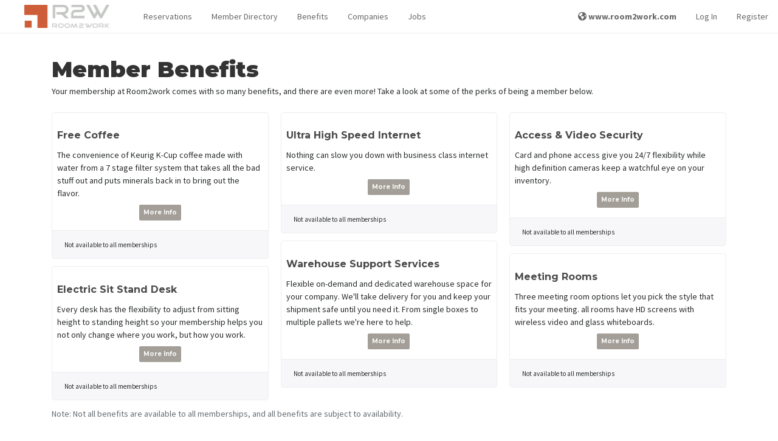

--- FILE ---
content_type: text/html; charset=UTF-8
request_url: https://room2work.proximity.app/member-benefits
body_size: 91852
content:
<!DOCTYPE html>
<html lang="en">
<head>
    <meta charset="utf-8">
    <meta http-equiv="X-UA-Compatible" content="IE=edge">
    <meta name="viewport" content="width=device-width, initial-scale=1, maximum-scale=1, shrink-to-fit=no">
    <meta name="google-site-verification" content="p8pcYepy5q1EA-f4LQ6o9tWsjA71V4N8nPWPsRkqpR8"/>

    <meta name="application-name" content="Room2work"/>

        <title>
                    Member Benefits | 
                Room2work
    </title>

    <link rel="apple-touch-icon-precomposed" sizes="57x57" href="https://prod-proximity-imgix-media.imgix.net/assets/uploads/2019/11/a24e35340abe6779764b26d221ffadd5_o.jpg?w=600&amp;h=600&amp;fit=max&amp;h=57">
<link rel="apple-touch-icon-precomposed" sizes="60x60" href="https://prod-proximity-imgix-media.imgix.net/assets/uploads/2019/11/a24e35340abe6779764b26d221ffadd5_o.jpg?w=600&amp;h=600&amp;fit=max&amp;h=60">
<link rel="apple-touch-icon-precomposed" sizes="72x72" href="https://prod-proximity-imgix-media.imgix.net/assets/uploads/2019/11/a24e35340abe6779764b26d221ffadd5_o.jpg?w=600&amp;h=600&amp;fit=max&amp;h=72">
<link rel="apple-touch-icon-precomposed" sizes="76x76" href="https://prod-proximity-imgix-media.imgix.net/assets/uploads/2019/11/a24e35340abe6779764b26d221ffadd5_o.jpg?w=600&amp;h=600&amp;fit=max&amp;h=76">
<link rel="apple-touch-icon-precomposed" sizes="114x114" href="https://prod-proximity-imgix-media.imgix.net/assets/uploads/2019/11/a24e35340abe6779764b26d221ffadd5_o.jpg?w=600&amp;h=600&amp;fit=max&amp;h=114">
<link rel="apple-touch-icon-precomposed" sizes="120x120" href="https://prod-proximity-imgix-media.imgix.net/assets/uploads/2019/11/a24e35340abe6779764b26d221ffadd5_o.jpg?w=600&amp;h=600&amp;fit=max&amp;h=120">
<link rel="apple-touch-icon-precomposed" sizes="144x144" href="https://prod-proximity-imgix-media.imgix.net/assets/uploads/2019/11/a24e35340abe6779764b26d221ffadd5_o.jpg?w=600&amp;h=600&amp;fit=max&amp;h=144">
<link rel="apple-touch-icon-precomposed" sizes="152x152" href="https://prod-proximity-imgix-media.imgix.net/assets/uploads/2019/11/a24e35340abe6779764b26d221ffadd5_o.jpg?w=600&amp;h=600&amp;fit=max&amp;h=152">
<link rel="apple-touch-icon-precomposed" sizes="180x180" href="https://prod-proximity-imgix-media.imgix.net/assets/uploads/2019/11/a24e35340abe6779764b26d221ffadd5_o.jpg?w=600&amp;h=600&amp;fit=max&amp;h=180">

<link rel="icon" type="image/png" sizes="192x192" href="https://prod-proximity-imgix-media.imgix.net/assets/uploads/2019/11/a24e35340abe6779764b26d221ffadd5_o.jpg?w=600&amp;h=600&amp;fit=max&amp;h=192">
<link rel="icon" type="image/png" sizes="32x32" href="https://prod-proximity-imgix-media.imgix.net/assets/uploads/2019/11/a24e35340abe6779764b26d221ffadd5_o.jpg?w=600&amp;h=600&amp;fit=max&amp;h=32">
<link rel="icon" type="image/png" sizes="96x96" href="https://prod-proximity-imgix-media.imgix.net/assets/uploads/2019/11/a24e35340abe6779764b26d221ffadd5_o.jpg?w=600&amp;h=600&amp;fit=max&amp;h=96">
<link rel="icon" type="image/png" sizes="16x16" href="https://prod-proximity-imgix-media.imgix.net/assets/uploads/2019/11/a24e35340abe6779764b26d221ffadd5_o.jpg?w=600&amp;h=600&amp;fit=max&amp;h=16">

<link rel="shortcut icon" type="image/png" href="https://prod-proximity-imgix-media.imgix.net/assets/uploads/2019/11/a24e35340abe6779764b26d221ffadd5_o.jpg?w=600&amp;h=600&amp;fit=max&amp;h=16"/>


<meta name="msapplication-TileColor" content="#000000">
<meta name="msapplication-TileImage" content="https://prod-proximity-imgix-media.imgix.net/assets/uploads/2019/11/a24e35340abe6779764b26d221ffadd5_o.jpg?w=600&amp;h=600&amp;fit=max&amp;h=144">

<link rel="mask-icon" href="/assets/favicon/mask-icon.svg" color="#A39E97">

    <!-- Google Structured Data -->
<script type="application/ld+json">
[{
  "@context": "http://schema.org",
  "@type": "Organization",
  "name" : "Room2work",
  "logo": "https://prod-proximity-imgix-media.imgix.net/assets/uploads/2019/11/0a1a6a99de8a559697effdb6b65ce593_o.jpg?w=1200&amp;h=1200&amp;fit=max&amp;auto=format%2Ccompress",
  "url": "https://room2work.proximity.app/",
  "sameAs" : [
    "",
    "https://www.twitter.com/",
    ""
  ]
},
{
  "@context" : "http://schema.org",
  "@type" : "WebSite",
  "name" : "Room2work",
  "alternateName" : "Room2work",
  "url" : "https://room2work.proximity.app/"
}]
</script>

    <!-- Global site tag (gtag.js) - Google Ads: 846538698 -->
<script>var tag = document.createElement("script");
tag.src = "https://www.googletagmanager.com/gtag/js?id=AW-846538698";
tag.setAttribute("async", "async");
document.getElementsByTagName("head")[0].appendChild(tag);
</script>
<script>
 window.dataLayer = window.dataLayer || [];
 function gtag(){dataLayer.push(arguments);}
 gtag('js', new Date());

 gtag('config', 'AW-846538698', {
   cookie_flags: 'max-age=7200;secure;samesite=none'
 });
</script>

    <!-- Open Graph data -->
    <meta property="og:title" content="Member Benefits" xmlns:og="http://opengraphprotocol.org/schema/" />
    <meta property="og:url" content="https://room2work.proximity.app/member-benefits" xmlns:og="http://opengraphprotocol.org/schema/" />
    <meta property="og:description" content="Turn Up Your Business Plan!" xmlns:og="http://opengraphprotocol.org/schema/" />
    <meta property="og:image" content="https://prod-proximity-imgix-media.imgix.net/assets/uploads/2021/12/c6578d1fa1bd38a6871790f9d585b18c_o.JPG?w=1200&h=630&fit=crop&auto=format%2Ccompress" xmlns:og="http://opengraphprotocol.org/schema/" />
    <meta property="og:image:width" content="1200" xmlns:og="http://opengraphprotocol.org/schema/" />
    <meta property="og:image:height" content="630" xmlns:og="http://opengraphprotocol.org/schema/" />
    <meta property="og:image:alt" content="An image of Room2work" xmlns:og="http://opengraphprotocol.org/schema/" />
    <meta property="og:site_name" content="Member Benefits" xmlns:og="http://opengraphprotocol.org/schema/" />
    <meta property="og:type" content="website" xmlns:og="http://opengraphprotocol.org/schema/" />
    <meta property="fb:app_id" content="1048646055322393" xmlns:fb="http://www.facebook.com/2008/fbml" />
    <!-- Twitter Card data -->
    <meta name="twitter:card" content="summary_large_image">
    <meta name="twitter:site" content="Member Benefits">
    <meta name="twitter:title" content="Member Benefits">
    <meta name="twitter:description" content="Turn Up Your Business Plan!">
    <!-- Twitter summary card with large image must be at least 280x150px -->
    <meta name="twitter:image:src" content="https://prod-proximity-imgix-media.imgix.net/assets/uploads/2021/12/c6578d1fa1bd38a6871790f9d585b18c_o.JPG?w=1200&h=600&fit=crop&auto=format%2Ccompress">
    <script>
    window.getRecaptchaToken = (actionName, closure) => closure('Space disabled reCAPTCHA.')
</script>

            <link rel="alternate" type="application/atom+xml" href="https://room2work.proximity.app/events/rss" title="Events">
    
    <!-- Fonts -->
    
    <link href="https://fonts.googleapis.com/css2?family=Source+Sans+Pro:wght@300;400;600;700;900&display=swap"
          rel="stylesheet"
    >
    <link href="https://fonts.googleapis.com/css2?family=Montserrat:wght@400;700;900&display=swap" rel="stylesheet">

    <!-- CDN CSS -->
    <link rel="stylesheet" href="https://cdnjs.cloudflare.com/ajax/libs/fullcalendar/3.10.2/fullcalendar.min.css">
    <script>var tag = document.createElement("script");
tag.src = "https://kit.fontawesome.com/ab1cf687b9.js";
tag.setAttribute("crossorigin", "anonymous");
document.getElementsByTagName("head")[0].appendChild(tag);
</script>

    <!-- Primary app CSS -->
    <link rel="stylesheet" href="/css/app.css?id=868ef5448439297a3b66872649f8cde1">

    
    
            <!-- Site override CSS -->
        <link rel="stylesheet" href="https://room2work.proximity.app/custom-styles/style-fed917c68b4c.css">
    
    
    <!-- Scripts -->
    <script>
        window.Laravel = {"csrfToken":"pzW4zHBpyRH743Ab3u3G2U7yHongldqQCoD3w9jM"};
        window.localizationDictionary = {"[[spacename]] members":{"content":"[[spaceName]] Members","auto_capitalize":true},"activate membership":{"content":"activate membership","auto_capitalize":true},"active members this month":{"content":"Active Members this Month","auto_capitalize":true},"add benefit":{"content":"Add Benefit","auto_capitalize":true},"add initial punches to membership":{"content":"Add initial punches to membership","auto_capitalize":true},"add member":{"content":"Add Member","auto_capitalize":true},"add membership":{"content":"Add Membership","auto_capitalize":true},"app fees paid by member":{"content":"App Fees Paid by Member","auto_capitalize":true},"benefits":{"content":"Benefits","auto_capitalize":true},"building":{"content":"Building","auto_capitalize":true},"buildings":{"content":"Buildings","auto_capitalize":true},"change membership":{"content":"Change Membership","auto_capitalize":true},"choose a membership!":{"content":"Choose a membership!","auto_capitalize":true},"contact manager to cancel":{"content":"contact manager to cancel","auto_capitalize":true},"current membership":{"content":"Current membership","auto_capitalize":true},"default membership":{"content":"default membership","auto_capitalize":true},"downgrade membership":{"content":"downgrade membership","auto_capitalize":true},"edit benefit":{"content":"Edit Benefit","auto_capitalize":true},"edit member":{"content":"Edit Member","auto_capitalize":true},"edit member-level permissions":{"content":"Edit Member-level Permissions","auto_capitalize":true},"edit membership":{"content":"Edit Membership","auto_capitalize":true},"enable member directory":{"content":"Enable Member Directory","auto_capitalize":true},"filter logs by door, member, method or message":{"content":"Filter logs by door, member, method or message","auto_capitalize":false},"filter transactions by member or description":{"content":"Filter transactions by member or description","auto_capitalize":false},"find other members of the [[spacename]] community.":{"content":"Find other members of the [[spaceName]] community.","auto_capitalize":false},"how many punches should be added to this member at each renewal?":{"content":"How many punches should be added to this member at each renewal?","auto_capitalize":false},"how many punches should this member be topped off to at each renewal?":{"content":"How many punches should this member be topped off to at each renewal?","auto_capitalize":false},"how often the membership will auto-renew and the member will be charged.":{"content":"How often the membership will auto-renew and the member will be charged.","auto_capitalize":false},"I agree to the term length of this membership and I understand that I will not be able to change or cancel my membership for [[contractLength]] from [[changeDate]].":{"content":"I agree to the term length of this membership and I understand that I will not be able to change or cancel my membership for [[contractLength]] from [[changeDate]].","auto_capitalize":false},"i agree to the term length of this membership and i understand that i will not be able to change or cancel my membership for [[contractlength]] from [[changedate]].":{"content":"I agree to the term length of this membership and I understand that I will not be able to change or cancel my membership for [[contractLength]] from [[changeDate]].","auto_capitalize":false},"i agree to the term length of this membership and i understand that i will not be able to change or cancel my membership for [[contractlength]] from today.":{"content":"I agree to the term length of this membership and I understand that I will not be able to change or cancel my membership for [[contractLength]] from today.","auto_capitalize":false},"if the member does not add a payment source by this date the membership will not be activated.":{"content":"If the member does not add a payment source by this date the membership will not be activated.","auto_capitalize":false},"if you do not want all of your membership types to share that same pool, you can override them here.":{"content":"If you do not want all of your membership types to share that same pool, you can override them here.","auto_capitalize":false},"if you would like to cancel your membership, please reach out to your community manager.":{"content":"If you would like to cancel your membership, please reach out to your community manager.","auto_capitalize":false},"keys granted to a member are available to the member 24\/7.":{"content":"Keys granted to a member are available to the member 24\/7.","auto_capitalize":false},"keys granted to member directly":{"content":"Keys Granted to Member Directly","auto_capitalize":false},"keys included in membership":{"content":"Keys Included in Membership","auto_capitalize":false},"keys included with a membership type may be limited by time and day.":{"content":"Keys included with a membership type may be limited by time and day.","auto_capitalize":false},"loading member data ...":{"content":"Loading member data ...","auto_capitalize":false},"loading members ...":{"content":"Loading Members ...","auto_capitalize":false},"looking for affected memberships ...":{"content":"Looking for affected memberships ...","auto_capitalize":false},"looking for memberships ...":{"content":"Looking for memberships ...","auto_capitalize":false},"manage benefits":{"content":"Manage Benefits","auto_capitalize":false},"manage member":{"content":"Manage Member","auto_capitalize":false},"manage members":{"content":"Manage Members","auto_capitalize":true},"manage memberships":{"content":"Manage Memberships","auto_capitalize":true},"member":{"content":"member","auto_capitalize":true},"member benefits":{"content":"Member Benefits","auto_capitalize":true},"member check-in":{"content":"Member Check-in","auto_capitalize":false},"member directories":{"content":"member directories","auto_capitalize":true},"member directory":{"content":"Member Directory","auto_capitalize":true},"member invoices":{"content":"User Invoices","auto_capitalize":true},"member list":{"content":"Member List","auto_capitalize":true},"member reservations":{"content":"Member Reservations","auto_capitalize":true},"member roll":{"content":"Member Roll","auto_capitalize":true},"members":{"content":"members","auto_capitalize":true},"members (mtd)":{"content":"Members (MTD)","auto_capitalize":false},"members who were active for part of the month before canceling will remain as part of the active member count until the following month.":{"content":"Members who were active for part of the month before canceling will remain as part of the active member count until the following month.","auto_capitalize":false},"members.info.active.who":{"content":"In most cases, anyone who utilizes your space, doors or internet is an active member. If you believe this is an exception, please provide a detailed explanation. We attempt to review requests within three business days, however in peak times it may take longer.","auto_capitalize":false},"members.info.consideredactive":{"content":"You can give members access to specific keys outside of their membership. Adding a key to this member will give them 24\/7 access to that key until you remove it. If they cancel their membership, keys will be revoked.","auto_capitalize":false},"membership":{"content":"membership","auto_capitalize":true},"membership access":{"content":"Membership Access","auto_capitalize":true},"membership deleted":{"content":"Membership Deleted","auto_capitalize":true},"membership has been deleted":{"content":"Membership has been deleted","auto_capitalize":false},"membership length":{"content":"Membership Length","auto_capitalize":true},"membership options":{"content":"Membership Options","auto_capitalize":true},"membership parameters":{"content":"membership parameters","auto_capitalize":true},"membership type":{"content":"Membership Type","auto_capitalize":true},"membership types":{"content":"membership types","auto_capitalize":true},"membership under contract":{"content":"membership under contract","auto_capitalize":true},"membership-level permissions":{"content":"membership-level permissions","auto_capitalize":true},"membership.cancel.notallowed":{"content":"You are not able to change or cancel your membership at [[spaceName]] because you are currently under a contract that expires at midnight on [[expiresAt]]. If you have any questions or need to discuss your membership terms, reach out to your community manager.","auto_capitalize":false},"membership.change-will-leave-team":{"content":"Your membership is part of a team account. If you change or cancel your membership, you will become responsible for your own memberships, including any new charges, starting immediately. If you do not have a payment source associated with your account, you may be asked to enter payment information before you can change your membership.","auto_capitalize":false},"membership.edit.length.help.nonrecurring":{"content":"After this time, the member will be downgraded to the [[defaultMembershipName]] level.","auto_capitalize":false},"membership.updated.confirmation":{"content":"Your membership has been updated to <b>[[membershipClassName]]<\/b> ([[membershipCost]]). This status is active immediately","auto_capitalize":false},"memberships":{"content":"memberships","auto_capitalize":true},"memberships found":{"content":"memberships found","auto_capitalize":true},"my membership page description":{"content":"My Membership Page Description","auto_capitalize":true},"my membership page title":{"content":"My Membership Page Title","auto_capitalize":true},"my memberships":{"content":"my memberships","auto_capitalize":true},"network access check-ins could be caused by computers, tablets, kindles, phones or other smart devices left in your space even when the member is not there.":{"content":"Network Access check-ins could be caused by computers, tablets, kindles, phones or other smart devices left in your space even when the member is not there.","auto_capitalize":false},"new membership":{"content":"New Membership","auto_capitalize":true},"no active members found this month.":{"content":"No active members found this month.","auto_capitalize":true},"no membership":{"content":"No membership","auto_capitalize":true},"no memberships found.":{"content":"No memberships found.","auto_capitalize":true},"please set a category for this membership.":{"content":"Please set a category for this membership.","auto_capitalize":true},"remove member":{"content":"Remove Member","auto_capitalize":true},"resource.category.freetime.default":{"content":"Note: This is the default amount of free time that will apply to all members of your space, including free members. You can adjust this pool on a per-membership level by visiting the Membership Parameters page from the category list.","auto_capitalize":false},"resource.category.freetime.moreinfo":{"content":"This is a bucket of time that can be used to reserve any resource in this category. Once it is depleted, members will be able to reserve resources at their normal per-hour rate for the remainder of the month. (This will override any per-resource free time you have set.)","auto_capitalize":false},"restrict this benefit to certain memberships?":{"content":"Restrict this benefit to certain memberships?","auto_capitalize":true},"restrict to certain memberships":{"content":"Restrict to certain memberships","auto_capitalize":true},"room view":{"content":"Room View","auto_capitalize":false},"search for the name or email of a member of your space to add them to the attendees list.":{"content":"Search for the name or email of a member of your space to add them to the attendees list.","auto_capitalize":false},"see all available memberships":{"content":"See All Available Memberships","auto_capitalize":true},"see memberships":{"content":"See Memberships","auto_capitalize":true},"set up membership types":{"content":"Set up Membership Types","auto_capitalize":false},"set up resources":{"content":"Set up Resources","auto_capitalize":false},"show members of the [[membershipname]] level in the member directory?":{"content":"Show members of the [[membershipName]] level in the Member Directory?","auto_capitalize":false},"sold out":{"content":"Sold Out","auto_capitalize":true},"sort membership types":{"content":"Sort Membership Types","auto_capitalize":true},"taxes can be deleted if they have never been applied to any invoices and can be archived if they are not assigned to any membership types, reservable resources, add-ons or custom charges.":{"content":"Taxes can be deleted if they have never been applied to any invoices and can be archived if they are not assigned to any membership types, reservable resources, add-ons or custom charges.","auto_capitalize":false},"the member will be charged\/active as soon as they add a payment source.":{"content":"The member will be charged\/active as soon as they add a payment source.","auto_capitalize":false},"this member has key access pending.":{"content":"This member has key access pending.","auto_capitalize":false},"this member was deleted after checking in today.":{"content":"This member was deleted after checking in today.","auto_capitalize":false},"this member will be counted as an active member at your space and will have access that comes with the membership type they are assigned.":{"content":"This member will be counted as an active member at your space and will have access that comes with the membership type they are assigned.","auto_capitalize":false},"this member will be returned to a default membership at your space.":{"content":"This member will be returned to a default membership at your space.","auto_capitalize":false},"this membership is subject to a contracted term length, however no contract will be activated unless you set it up on the next page.":{"content":"This membership is subject to a contracted term length, however no contract will be activated unless you set it up on the next page.","auto_capitalize":false},"this membership type does not have access to the internet!":{"content":"This membership type does not have access to the internet!","auto_capitalize":false},"this membership will be upgraded to [[membershipname]] if a payment source is added by [[startdate]].":{"content":"This membership will be upgraded to [[membershipName]] if a payment source is added by [[startDate]].","auto_capitalize":false},"to unlink your membership, contact your community manager.":{"content":"To unlink your membership, contact your community manager.","auto_capitalize":false},"unlink membership":{"content":"Unlink Membership","auto_capitalize":true},"wave":{"content":"Wave","auto_capitalize":true},"wave at":{"content":"Wave at","auto_capitalize":true},"what kind of membership is this?":{"content":"What kind of membership is this?","auto_capitalize":false},"when a member uses a punch, how long they will have access to your space on that punch.":{"content":"When a member uses a punch, how long they will have access to your space on that punch.","auto_capitalize":false},"you can give members access to specific keys outside of their membership. adding a key to this member will give them 24\/7 access to that key until you remove it. if they cancel their membership, keys will be revoked.":{"content":"You can give members access to specific keys outside of their membership. Adding a key to this member will give them 24\/7 access to that key until you remove it. If they cancel their membership, keys will be revoked.","auto_capitalize":false},"you have not indicated that you work for this company. a company will only appear in this space's business directory if one or more coworking members are listed as employees of the company.":{"content":"You have not indicated that you work for this company. A company will only appear in this space's business directory if one or more coworking members are listed as employees of the company.","auto_capitalize":false},"your membership has been updated!":{"content":"your membership has been updated!","auto_capitalize":true},"your membership has expired.":{"content":"your membership has expired.","auto_capitalize":true},"your membership includes internet access.":{"content":"Your membership includes internet access.","auto_capitalize":false},"your membership is set to change to [[membershipname]] on [[startdate]].":{"content":"Your membership is set to change to [[membershipName]] on [[startDate]].","auto_capitalize":false},"your membership only allows you to book this resource [[maxdaysout]] out.":{"content":"Your membership only allows you to book this resource [[maxDaysOut]] out.","auto_capitalize":false},"Your membership will change to [[membershipName]] if you enter a payment source before [[startDate]].":{"content":"Your membership will change to [[membershipName]] if you enter a payment source before [[startDate]].","auto_capitalize":false}};
        window.env = 'production';
        window.platform = {"stripePublishableKey":"pk_live_UC724DIiUXCgW6ki788Aj3eD","appUrl":"https:\/\/proximity.app\/"};
        window.space = {"id":817,"account_name":"room2work","reseller_id":1,"brand_id":null,"name":"Room2work","mode":"coworking","timezone":"America\/New_York","currency":"usd","locale":"en-US","email":"acrowe@room2work.com","status":"active","postmark_domain_verified":1,"salto_ks_site_id":null,"self_onboard":0,"address":"1007 Mansell Road","address_2":"","locality":"Roswell","region_short":"GA","region":"Georgia","country_short":"US","country":"United States","postal_code":"30076","phone":null,"show_on_map":1,"coming_soon":0,"home_hero_text":"Turn Up Your Business Plan!","stripe_pubkey":"pk_live_gdkNEHIR6j0fBoZYlM2j4bSq002HPdchYO","nomad_only":0,"enable_member_directory":1,"enable_reservations":1,"enable_events":1,"enable_companies":1,"enable_jobs":1,"enable_team":true,"enable_member_referrals":0,"enable_prox_slack":"0","enable_offline_payments":1,"google_analytics_id":"","allow_self_signup":1,"require_registration":0,"allow_self_cancel":1,"inventory_opt_in":false,"workplace_opt_in":false,"latitude":"34.0416405","longitude":"-84.33416849999998","space_area":6000,"measurement_system":"imperial","nomad_desk_price":0,"nomad_multiplier":150,"emergency_pause":0,"emergency_lockdown":0,"member_directory_view_level":"everyone","has_connected_stripe_account":true,"allow_private_bookings":true,"space_domains":[{"id":1312,"space_id":817,"space_domain_certificate_id":1,"fqdn":"room2work.app.proximity.space","default_domain":0,"redirect_permanent":1,"redirect_map_path":1,"redirect_url":"https:\/\/members.room2work.com","meta":[],"created_at":"2022-04-09T06:36:43.000000Z","updated_at":"2022-04-09T06:36:43.000000Z"},{"id":1313,"space_id":817,"space_domain_certificate_id":278,"fqdn":"members.room2work.com","default_domain":0,"redirect_permanent":0,"redirect_map_path":1,"redirect_url":"https:\/\/room2work.proximity.app","meta":[],"created_at":"2022-04-09T06:36:43.000000Z","updated_at":"2023-02-09T22:20:56.000000Z"},{"id":2707,"space_id":817,"space_domain_certificate_id":458,"fqdn":"room2work.proximity.app","default_domain":1,"redirect_permanent":0,"redirect_map_path":1,"redirect_url":null,"meta":[],"created_at":"2022-04-09T06:36:51.000000Z","updated_at":"2023-02-09T22:20:56.000000Z"}],"partner":{"id":1,"name":"Proximity","domain_certificate_id":458,"logo_light":68462,"logo_dark":68463,"powered_by_logo_light":68464,"powered_by_logo_dark":68465,"show_powered_by_proximity":0,"favicon_id":null,"featured_image_id":null,"color_primary":"#EE487C","color_primary_contrast":"#fff","color_secondary":"#F26C45","color_secondary_contrast":"#000","css":null,"email_css":null,"body_classes":null,"phone":null,"email":"hello@proximity.space","dispute_email":"disputes@beinproximity.com","privacy_email":"privacy@proximity.space","noreply_email":"noreply@proximity.space","address":"307 N 1st Street","address_2":null,"locality":"Montrose","region_short":"CO","region":"Colorado","country_short":"US","country":"United States","postal_code":"81401","statement_descriptor":"Proximity","docs_site_url":"https:\/\/docs.proximity.space","marketing_site_url":"https:\/\/proximity.space","apps_landing_page_url":null,"wave_url_prefix":"wave","tagline":null,"home_hero_text":null,"facebook_url":null,"twitter_username":null,"instagram_url":null,"show_partner_spaces_on_map":1,"show_partner_spaces_in_apps":1,"show_non_partner_spaces_on_maps":1,"show_non_partner_spaces_in_apps":1,"created_at":"2023-07-05 22:06:20","updated_at":"2023-07-05 22:06:20","deleted_at":null,"laravel_through_key":1,"primary":true,"domain_certificate":{"id":458,"host":"proximity.app","status":"ISSUED","aws_acm_id":null,"aws_nginx_config_id":null,"aws_tasker_session_id":null,"root_wildcard":1,"shared_session_host":1,"auto_renew":0,"community":1,"expires_at":"2025-06-30 23:59:59","meta":{"NS":"ns-287.awsdns-35.com"},"created_at":"2022-04-09T06:36:51.000000Z","updated_at":"2024-08-13T22:40:16.000000Z"},"favicon":null},"object_meta":[{"id":2091994737,"describable_id":817,"describable_type":"App\\Models\\Space","meta_key":"allow_donations","meta_value":"0","created_at":"2024-05-14 14:42:34","updated_at":"2024-05-14 14:42:34"},{"id":2421045388,"describable_id":817,"describable_type":"App\\Models\\Space","meta_key":"Brivo_enabled","meta_value":"0","created_at":"2025-06-30 16:27:40","updated_at":"2025-06-30 16:27:40"},{"id":1147593708,"describable_id":817,"describable_type":"App\\Models\\Space","meta_key":"conference_rooms_lead","meta_value":"<p>Need a space to meet?&nbsp;<\/p>","created_at":"2022-01-02 02:40:12","updated_at":"2022-01-02 02:40:12"},{"id":2421045393,"describable_id":817,"describable_type":"App\\Models\\Space","meta_key":"enable_credit_payments","meta_value":"1","created_at":"2025-06-30 16:27:40","updated_at":"2025-06-30 16:27:40"},{"id":1194406815,"describable_id":817,"describable_type":"App\\Models\\Space","meta_key":"enableMembershipFutureStartDate","meta_value":"1","created_at":"2022-02-01 20:41:11","updated_at":"2022-02-01 20:41:11"},{"id":2421045389,"describable_id":817,"describable_type":"App\\Models\\Space","meta_key":"Enterprise_enabled","meta_value":"0","created_at":"2025-06-30 16:27:40","updated_at":"2025-06-30 16:27:40"},{"id":2546204716,"describable_id":817,"describable_type":"App\\Models\\Space","meta_key":"google_failed_sync_2702","meta_value":"0","created_at":"2026-01-17 18:30:34","updated_at":"2026-01-17 18:30:34"},{"id":2546204719,"describable_id":817,"describable_type":"App\\Models\\Space","meta_key":"google_failed_sync_2709","meta_value":"0","created_at":"2026-01-17 18:30:34","updated_at":"2026-01-17 18:30:34"},{"id":2546204722,"describable_id":817,"describable_type":"App\\Models\\Space","meta_key":"google_failed_sync_2710","meta_value":"0","created_at":"2026-01-17 18:30:34","updated_at":"2026-01-17 18:30:34"},{"id":2546204712,"describable_id":817,"describable_type":"App\\Models\\Space","meta_key":"google_last_sync_2702","meta_value":"O:13:\"Carbon\\Carbon\":3:{s:4:\"date\";s:26:\"2026-01-17 18:30:34.551418\";s:13:\"timezone_type\";i:3;s:8:\"timezone\";s:3:\"UTC\";}","created_at":"2026-01-17 18:30:34","updated_at":"2026-01-17 18:30:34"},{"id":2546204717,"describable_id":817,"describable_type":"App\\Models\\Space","meta_key":"google_last_sync_2709","meta_value":"O:13:\"Carbon\\Carbon\":3:{s:4:\"date\";s:26:\"2026-01-17 18:30:34.733103\";s:13:\"timezone_type\";i:3;s:8:\"timezone\";s:3:\"UTC\";}","created_at":"2026-01-17 18:30:34","updated_at":"2026-01-17 18:30:34"},{"id":2546204720,"describable_id":817,"describable_type":"App\\Models\\Space","meta_key":"google_last_sync_2710","meta_value":"O:13:\"Carbon\\Carbon\":3:{s:4:\"date\";s:26:\"2026-01-17 18:30:34.879331\";s:13:\"timezone_type\";i:3;s:8:\"timezone\";s:3:\"UTC\";}","created_at":"2026-01-17 18:30:34","updated_at":"2026-01-17 18:30:34"},{"id":2546204715,"describable_id":817,"describable_type":"App\\Models\\Space","meta_key":"google_sync_token_2702","meta_value":"O:31:\"Proximity\\Google\\EventListToken\":2:{s:4:\"type\";s:4:\"sync\";s:5:\"token\";s:44:\"CK_gi9jPkJIDEK_gi9jPkJIDGAUg88355wEo4Za6kwI=\";}","created_at":"2026-01-17 18:30:34","updated_at":"2026-01-17 18:30:34"},{"id":2546204718,"describable_id":817,"describable_type":"App\\Models\\Space","meta_key":"google_sync_token_2709","meta_value":"O:31:\"Proximity\\Google\\EventListToken\":2:{s:4:\"type\";s:4:\"sync\";s:5:\"token\";s:44:\"CL-ispmQh5IDEL-ispmQh5IDGAUg6qvg_gIo6qvg_gI=\";}","created_at":"2026-01-17 18:30:34","updated_at":"2026-01-17 18:30:34"},{"id":2546204721,"describable_id":817,"describable_type":"App\\Models\\Space","meta_key":"google_sync_token_2710","meta_value":"O:31:\"Proximity\\Google\\EventListToken\":2:{s:4:\"type\";s:4:\"sync\";s:5:\"token\";s:44:\"CJ-t7pjzkpIDEJ-t7pjzkpIDGAUghfra8AEos5TxjwI=\";}","created_at":"2026-01-17 18:30:34","updated_at":"2026-01-17 18:30:34"},{"id":2524761838,"describable_id":817,"describable_type":"App\\Models\\Space","meta_key":"hasEditedConferenceRooms","meta_value":"1","created_at":"2025-12-12 23:05:31","updated_at":"2025-12-12 23:05:31"},{"id":2535155706,"describable_id":817,"describable_type":"App\\Models\\Space","meta_key":"hasEditedMembershipLevels","meta_value":"1","created_at":"2025-12-30 14:47:55","updated_at":"2025-12-30 14:47:55"},{"id":1657545766,"describable_id":817,"describable_type":"App\\Models\\Space","meta_key":"hasEditedNomad","meta_value":"1","created_at":"2023-02-18 18:26:09","updated_at":"2023-02-18 18:26:09"},{"id":1147593706,"describable_id":817,"describable_type":"App\\Models\\Space","meta_key":"login_lead","meta_value":"<p>Please log in&nbsp;<\/p>","created_at":"2022-01-02 02:40:12","updated_at":"2022-01-02 02:40:12"},{"id":1194406813,"describable_id":817,"describable_type":"App\\Models\\Space","meta_key":"manager_can_view_revenue","meta_value":"0","created_at":"2022-02-01 20:41:11","updated_at":"2022-02-01 20:41:11"},{"id":1194406818,"describable_id":817,"describable_type":"App\\Models\\Space","meta_key":"maxDaysOutToEnableMembership","meta_value":"30","created_at":"2022-02-01 20:41:11","updated_at":"2022-02-01 20:41:11"},{"id":2421045387,"describable_id":817,"describable_type":"App\\Models\\Space","meta_key":"membership_contracts_enabled","meta_value":"0","created_at":"2025-06-30 16:27:40","updated_at":"2025-06-30 16:27:40"},{"id":1147593704,"describable_id":817,"describable_type":"App\\Models\\Space","meta_key":"my_membership_page_description","meta_value":"<p>Room2work was built to help your business and we're really excited to have you join us. Pick the membership that fits you&nbsp;now and change at any time.<\/p>","created_at":"2022-01-02 02:40:12","updated_at":"2022-01-02 02:40:12"},{"id":1147593703,"describable_id":817,"describable_type":"App\\Models\\Space","meta_key":"my_membership_page_title","meta_value":"Ready for Room2work?","created_at":"2022-01-02 02:40:12","updated_at":"2022-01-02 02:40:12"},{"id":2421045383,"describable_id":817,"describable_type":"App\\Models\\Space","meta_key":"Nest_enabled","meta_value":"0","created_at":"2025-06-30 16:27:40","updated_at":"2025-06-30 16:27:40"},{"id":2421045390,"describable_id":817,"describable_type":"App\\Models\\Space","meta_key":"NewInventory2023_enabled","meta_value":"0","created_at":"2025-06-30 16:27:40","updated_at":"2025-06-30 16:27:40"},{"id":2421045392,"describable_id":817,"describable_type":"App\\Models\\Space","meta_key":"PanoramaRoomView_enabled","meta_value":"0","created_at":"2025-06-30 16:27:40","updated_at":"2025-06-30 16:27:40"},{"id":2421045391,"describable_id":817,"describable_type":"App\\Models\\Space","meta_key":"PanoramaWave_enabled","meta_value":"0","created_at":"2025-06-30 16:27:40","updated_at":"2025-06-30 16:27:40"},{"id":745562117,"describable_id":817,"describable_type":"App\\Models\\Space","meta_key":"recurring_reservations_billed_for_april_2021","meta_value":"1","created_at":"2021-04-01 04:37:55","updated_at":"2021-04-01 04:37:55"},{"id":1295605858,"describable_id":817,"describable_type":"App\\Models\\Space","meta_key":"recurring_reservations_billed_for_april_2022","meta_value":"1","created_at":"2022-04-01 04:39:18","updated_at":"2022-04-01 04:39:18"},{"id":1694992307,"describable_id":817,"describable_type":"App\\Models\\Space","meta_key":"recurring_reservations_billed_for_april_2023","meta_value":"1","created_at":"2023-04-01 04:56:56","updated_at":"2023-04-01 04:56:56"},{"id":2044110363,"describable_id":817,"describable_type":"App\\Models\\Space","meta_key":"recurring_reservations_billed_for_april_2024","meta_value":"1","created_at":"2024-04-01 04:58:20","updated_at":"2024-04-01 04:58:20"},{"id":2363929216,"describable_id":817,"describable_type":"App\\Models\\Space","meta_key":"recurring_reservations_billed_for_april_2025","meta_value":"1","created_at":"2025-04-01 04:35:58","updated_at":"2025-04-01 04:35:58"},{"id":919330455,"describable_id":817,"describable_type":"App\\Models\\Space","meta_key":"recurring_reservations_billed_for_august_2021","meta_value":"1","created_at":"2021-08-01 04:47:38","updated_at":"2021-08-01 04:47:38"},{"id":1467282437,"describable_id":817,"describable_type":"App\\Models\\Space","meta_key":"recurring_reservations_billed_for_august_2022","meta_value":"1","created_at":"2022-08-01 04:50:56","updated_at":"2022-08-01 04:50:56"},{"id":1806563611,"describable_id":817,"describable_type":"App\\Models\\Space","meta_key":"recurring_reservations_billed_for_august_2023","meta_value":"1","created_at":"2023-08-01 04:59:39","updated_at":"2023-08-01 04:59:39"},{"id":2178969086,"describable_id":817,"describable_type":"App\\Models\\Space","meta_key":"recurring_reservations_billed_for_august_2024","meta_value":"1","created_at":"2024-08-01 04:43:36","updated_at":"2024-08-01 04:43:36"},{"id":2441997040,"describable_id":817,"describable_type":"App\\Models\\Space","meta_key":"recurring_reservations_billed_for_august_2025","meta_value":"1","created_at":"2025-08-01 04:43:56","updated_at":"2025-08-01 04:43:56"},{"id":1097869271,"describable_id":817,"describable_type":"App\\Models\\Space","meta_key":"recurring_reservations_billed_for_december_2021","meta_value":"1","created_at":"2021-12-01 05:54:56","updated_at":"2021-12-01 05:54:56"},{"id":1582187160,"describable_id":817,"describable_type":"App\\Models\\Space","meta_key":"recurring_reservations_billed_for_december_2022","meta_value":"1","created_at":"2022-12-01 05:57:37","updated_at":"2022-12-01 05:57:37"},{"id":1921327081,"describable_id":817,"describable_type":"App\\Models\\Space","meta_key":"recurring_reservations_billed_for_december_2023","meta_value":"1","created_at":"2023-12-01 05:55:46","updated_at":"2023-12-01 05:55:46"},{"id":2279818829,"describable_id":817,"describable_type":"App\\Models\\Space","meta_key":"recurring_reservations_billed_for_december_2024","meta_value":"1","created_at":"2024-12-01 05:41:16","updated_at":"2024-12-01 05:41:16"},{"id":2517798544,"describable_id":817,"describable_type":"App\\Models\\Space","meta_key":"recurring_reservations_billed_for_december_2025","meta_value":"1","created_at":"2025-12-01 05:36:44","updated_at":"2025-12-01 05:36:44"},{"id":1193430966,"describable_id":817,"describable_type":"App\\Models\\Space","meta_key":"recurring_reservations_billed_for_february_2022","meta_value":"1","created_at":"2022-02-01 05:37:59","updated_at":"2022-02-01 05:37:59"},{"id":1640135389,"describable_id":817,"describable_type":"App\\Models\\Space","meta_key":"recurring_reservations_billed_for_february_2023","meta_value":"1","created_at":"2023-02-01 05:56:26","updated_at":"2023-02-01 05:56:26"},{"id":1981052548,"describable_id":817,"describable_type":"App\\Models\\Space","meta_key":"recurring_reservations_billed_for_february_2024","meta_value":"1","created_at":"2024-02-01 05:54:19","updated_at":"2024-02-01 05:54:19"},{"id":2323320923,"describable_id":817,"describable_type":"App\\Models\\Space","meta_key":"recurring_reservations_billed_for_february_2025","meta_value":"1","created_at":"2025-02-01 05:39:29","updated_at":"2025-02-01 05:39:29"},{"id":1146380170,"describable_id":817,"describable_type":"App\\Models\\Space","meta_key":"recurring_reservations_billed_for_january_2022","meta_value":"1","created_at":"2022-01-01 05:35:54","updated_at":"2022-01-01 05:35:54"},{"id":1610823642,"describable_id":817,"describable_type":"App\\Models\\Space","meta_key":"recurring_reservations_billed_for_january_2023","meta_value":"1","created_at":"2023-01-01 05:50:21","updated_at":"2023-01-01 05:50:21"},{"id":1950396764,"describable_id":817,"describable_type":"App\\Models\\Space","meta_key":"recurring_reservations_billed_for_january_2024","meta_value":"1","created_at":"2024-01-01 05:49:29","updated_at":"2024-01-01 05:49:29"},{"id":2301839892,"describable_id":817,"describable_type":"App\\Models\\Space","meta_key":"recurring_reservations_billed_for_january_2025","meta_value":"1","created_at":"2025-01-01 05:40:32","updated_at":"2025-01-01 05:40:32"},{"id":2536083286,"describable_id":817,"describable_type":"App\\Models\\Space","meta_key":"recurring_reservations_billed_for_january_2026","meta_value":"1","created_at":"2026-01-01 05:35:09","updated_at":"2026-01-01 05:35:09"},{"id":874794834,"describable_id":817,"describable_type":"App\\Models\\Space","meta_key":"recurring_reservations_billed_for_july_2021","meta_value":"1","created_at":"2021-07-01 04:47:19","updated_at":"2021-07-01 04:47:19"},{"id":1441338202,"describable_id":817,"describable_type":"App\\Models\\Space","meta_key":"recurring_reservations_billed_for_july_2022","meta_value":"1","created_at":"2022-07-01 04:48:24","updated_at":"2022-07-01 04:48:24"},{"id":1781725756,"describable_id":817,"describable_type":"App\\Models\\Space","meta_key":"recurring_reservations_billed_for_july_2023","meta_value":"1","created_at":"2023-07-01 04:58:59","updated_at":"2023-07-01 04:58:59"},{"id":2144317459,"describable_id":817,"describable_type":"App\\Models\\Space","meta_key":"recurring_reservations_billed_for_july_2024","meta_value":"1","created_at":"2024-07-01 04:50:14","updated_at":"2024-07-01 04:50:14"},{"id":2421386351,"describable_id":817,"describable_type":"App\\Models\\Space","meta_key":"recurring_reservations_billed_for_july_2025","meta_value":"1","created_at":"2025-07-01 04:41:31","updated_at":"2025-07-01 04:41:31"},{"id":830863603,"describable_id":817,"describable_type":"App\\Models\\Space","meta_key":"recurring_reservations_billed_for_june_2021","meta_value":"1","created_at":"2021-06-01 04:37:24","updated_at":"2021-06-01 04:37:24"},{"id":1405663694,"describable_id":817,"describable_type":"App\\Models\\Space","meta_key":"recurring_reservations_billed_for_june_2022","meta_value":"1","created_at":"2022-06-01 04:46:42","updated_at":"2022-06-01 04:46:42"},{"id":1753156598,"describable_id":817,"describable_type":"App\\Models\\Space","meta_key":"recurring_reservations_billed_for_june_2023","meta_value":"1","created_at":"2023-06-01 05:01:26","updated_at":"2023-06-01 05:01:26"},{"id":2111098795,"describable_id":817,"describable_type":"App\\Models\\Space","meta_key":"recurring_reservations_billed_for_june_2024","meta_value":"1","created_at":"2024-06-01 04:48:37","updated_at":"2024-06-01 04:48:37"},{"id":2401867665,"describable_id":817,"describable_type":"App\\Models\\Space","meta_key":"recurring_reservations_billed_for_june_2025","meta_value":"1","created_at":"2025-06-01 04:38:38","updated_at":"2025-06-01 04:38:38"},{"id":1239357863,"describable_id":817,"describable_type":"App\\Models\\Space","meta_key":"recurring_reservations_billed_for_march_2022","meta_value":"1","created_at":"2022-03-01 05:36:24","updated_at":"2022-03-01 05:36:24"},{"id":1667163838,"describable_id":817,"describable_type":"App\\Models\\Space","meta_key":"recurring_reservations_billed_for_march_2023","meta_value":"1","created_at":"2023-03-01 05:58:03","updated_at":"2023-03-01 05:58:03"},{"id":2011543817,"describable_id":817,"describable_type":"App\\Models\\Space","meta_key":"recurring_reservations_billed_for_march_2024","meta_value":"1","created_at":"2024-03-01 05:52:17","updated_at":"2024-03-01 05:52:17"},{"id":2343321778,"describable_id":817,"describable_type":"App\\Models\\Space","meta_key":"recurring_reservations_billed_for_march_2025","meta_value":"1","created_at":"2025-03-01 05:33:39","updated_at":"2025-03-01 05:33:39"},{"id":785766201,"describable_id":817,"describable_type":"App\\Models\\Space","meta_key":"recurring_reservations_billed_for_may_2021","meta_value":"1","created_at":"2021-05-01 04:37:28","updated_at":"2021-05-01 04:37:28"},{"id":1353261886,"describable_id":817,"describable_type":"App\\Models\\Space","meta_key":"recurring_reservations_billed_for_may_2022","meta_value":"1","created_at":"2022-05-01 04:37:39","updated_at":"2022-05-01 04:37:39"},{"id":1724223463,"describable_id":817,"describable_type":"App\\Models\\Space","meta_key":"recurring_reservations_billed_for_may_2023","meta_value":"1","created_at":"2023-05-01 04:56:12","updated_at":"2023-05-01 04:56:12"},{"id":2077130818,"describable_id":817,"describable_type":"App\\Models\\Space","meta_key":"recurring_reservations_billed_for_may_2024","meta_value":"1","created_at":"2024-05-01 04:49:04","updated_at":"2024-05-01 04:49:04"},{"id":2382621927,"describable_id":817,"describable_type":"App\\Models\\Space","meta_key":"recurring_reservations_billed_for_may_2025","meta_value":"1","created_at":"2025-05-01 04:44:01","updated_at":"2025-05-01 04:44:01"},{"id":1051904320,"describable_id":817,"describable_type":"App\\Models\\Space","meta_key":"recurring_reservations_billed_for_november_2021","meta_value":"1","created_at":"2021-11-01 04:52:59","updated_at":"2021-11-01 04:52:59"},{"id":1553021549,"describable_id":817,"describable_type":"App\\Models\\Space","meta_key":"recurring_reservations_billed_for_november_2022","meta_value":"1","created_at":"2022-11-01 04:49:13","updated_at":"2022-11-01 04:49:13"},{"id":1893600004,"describable_id":817,"describable_type":"App\\Models\\Space","meta_key":"recurring_reservations_billed_for_november_2023","meta_value":"1","created_at":"2023-11-01 04:57:26","updated_at":"2023-11-01 04:57:26"},{"id":2257043076,"describable_id":817,"describable_type":"App\\Models\\Space","meta_key":"recurring_reservations_billed_for_november_2024","meta_value":"1","created_at":"2024-11-01 04:45:04","updated_at":"2024-11-01 04:45:04"},{"id":2500446902,"describable_id":817,"describable_type":"App\\Models\\Space","meta_key":"recurring_reservations_billed_for_november_2025","meta_value":"1","created_at":"2025-11-01 04:35:59","updated_at":"2025-11-01 04:35:59"},{"id":1005490088,"describable_id":817,"describable_type":"App\\Models\\Space","meta_key":"recurring_reservations_billed_for_october_2021","meta_value":"1","created_at":"2021-10-01 04:51:24","updated_at":"2021-10-01 04:51:24"},{"id":1523424943,"describable_id":817,"describable_type":"App\\Models\\Space","meta_key":"recurring_reservations_billed_for_october_2022","meta_value":"1","created_at":"2022-10-01 04:48:46","updated_at":"2022-10-01 04:48:46"},{"id":1864663187,"describable_id":817,"describable_type":"App\\Models\\Space","meta_key":"recurring_reservations_billed_for_october_2023","meta_value":"1","created_at":"2023-10-01 04:54:31","updated_at":"2023-10-01 04:54:31"},{"id":2233070606,"describable_id":817,"describable_type":"App\\Models\\Space","meta_key":"recurring_reservations_billed_for_october_2024","meta_value":"1","created_at":"2024-10-01 04:44:32","updated_at":"2024-10-01 04:44:32"},{"id":2482304771,"describable_id":817,"describable_type":"App\\Models\\Space","meta_key":"recurring_reservations_billed_for_october_2025","meta_value":"1","created_at":"2025-10-01 04:43:55","updated_at":"2025-10-01 04:43:55"},{"id":963274985,"describable_id":817,"describable_type":"App\\Models\\Space","meta_key":"recurring_reservations_billed_for_september_2021","meta_value":"1","created_at":"2021-09-01 04:50:23","updated_at":"2021-09-01 04:50:23"},{"id":1495240132,"describable_id":817,"describable_type":"App\\Models\\Space","meta_key":"recurring_reservations_billed_for_september_2022","meta_value":"1","created_at":"2022-09-01 04:47:59","updated_at":"2022-09-01 04:47:59"},{"id":1836988436,"describable_id":817,"describable_type":"App\\Models\\Space","meta_key":"recurring_reservations_billed_for_september_2023","meta_value":"1","created_at":"2023-09-01 04:55:50","updated_at":"2023-09-01 04:55:50"},{"id":2209041522,"describable_id":817,"describable_type":"App\\Models\\Space","meta_key":"recurring_reservations_billed_for_september_2024","meta_value":"1","created_at":"2024-09-01 04:38:33","updated_at":"2024-09-01 04:38:33"},{"id":2463316254,"describable_id":817,"describable_type":"App\\Models\\Space","meta_key":"recurring_reservations_billed_for_september_2025","meta_value":"1","created_at":"2025-09-01 04:40:30","updated_at":"2025-09-01 04:40:30"},{"id":740083549,"describable_id":817,"describable_type":"App\\Models\\Space","meta_key":"recurring_reservations_estimate_email_sent_for_april_2021","meta_value":"1","created_at":"2021-03-28 11:30:36","updated_at":"2021-03-28 11:30:36"},{"id":1288857974,"describable_id":817,"describable_type":"App\\Models\\Space","meta_key":"recurring_reservations_estimate_email_sent_for_april_2022","meta_value":"1","created_at":"2022-03-28 11:30:53","updated_at":"2022-03-28 11:30:53"},{"id":1691400957,"describable_id":817,"describable_type":"App\\Models\\Space","meta_key":"recurring_reservations_estimate_email_sent_for_april_2023","meta_value":"1","created_at":"2023-03-28 11:31:29","updated_at":"2023-03-28 11:31:29"},{"id":2040044445,"describable_id":817,"describable_type":"App\\Models\\Space","meta_key":"recurring_reservations_estimate_email_sent_for_april_2024","meta_value":"1","created_at":"2024-03-28 11:31:08","updated_at":"2024-03-28 11:31:08"},{"id":2361381252,"describable_id":817,"describable_type":"App\\Models\\Space","meta_key":"recurring_reservations_estimate_email_sent_for_april_2025","meta_value":"1","created_at":"2025-03-28 11:31:01","updated_at":"2025-03-28 11:31:01"},{"id":913860314,"describable_id":817,"describable_type":"App\\Models\\Space","meta_key":"recurring_reservations_estimate_email_sent_for_august_2021","meta_value":"1","created_at":"2021-07-28 11:30:51","updated_at":"2021-07-28 11:30:51"},{"id":1464020990,"describable_id":817,"describable_type":"App\\Models\\Space","meta_key":"recurring_reservations_estimate_email_sent_for_august_2022","meta_value":"1","created_at":"2022-07-28 11:30:52","updated_at":"2022-07-28 11:30:52"},{"id":1803069654,"describable_id":817,"describable_type":"App\\Models\\Space","meta_key":"recurring_reservations_estimate_email_sent_for_august_2023","meta_value":"1","created_at":"2023-07-28 11:31:19","updated_at":"2023-07-28 11:31:19"},{"id":2174808540,"describable_id":817,"describable_type":"App\\Models\\Space","meta_key":"recurring_reservations_estimate_email_sent_for_august_2024","meta_value":"1","created_at":"2024-07-28 11:31:29","updated_at":"2024-07-28 11:31:29"},{"id":2439498586,"describable_id":817,"describable_type":"App\\Models\\Space","meta_key":"recurring_reservations_estimate_email_sent_for_august_2025","meta_value":"1","created_at":"2025-07-28 11:31:05","updated_at":"2025-07-28 11:31:05"},{"id":1092423615,"describable_id":817,"describable_type":"App\\Models\\Space","meta_key":"recurring_reservations_estimate_email_sent_for_december_2021","meta_value":"1","created_at":"2021-11-27 12:30:57","updated_at":"2021-11-27 12:30:57"},{"id":1578582568,"describable_id":817,"describable_type":"App\\Models\\Space","meta_key":"recurring_reservations_estimate_email_sent_for_december_2022","meta_value":"1","created_at":"2022-11-27 12:31:00","updated_at":"2022-11-27 12:31:00"},{"id":1917909638,"describable_id":817,"describable_type":"App\\Models\\Space","meta_key":"recurring_reservations_estimate_email_sent_for_december_2023","meta_value":"1","created_at":"2023-11-27 12:31:19","updated_at":"2023-11-27 12:31:19"},{"id":2277043197,"describable_id":817,"describable_type":"App\\Models\\Space","meta_key":"recurring_reservations_estimate_email_sent_for_december_2024","meta_value":"1","created_at":"2024-11-27 12:31:20","updated_at":"2024-11-27 12:31:20"},{"id":2515579040,"describable_id":817,"describable_type":"App\\Models\\Space","meta_key":"recurring_reservations_estimate_email_sent_for_december_2025","meta_value":"1","created_at":"2025-11-27 12:31:01","updated_at":"2025-11-27 12:31:01"},{"id":1187690815,"describable_id":817,"describable_type":"App\\Models\\Space","meta_key":"recurring_reservations_estimate_email_sent_for_february_2022","meta_value":"1","created_at":"2022-01-28 12:30:53","updated_at":"2022-01-28 12:30:53"},{"id":1636578863,"describable_id":817,"describable_type":"App\\Models\\Space","meta_key":"recurring_reservations_estimate_email_sent_for_february_2023","meta_value":"1","created_at":"2023-01-28 12:31:03","updated_at":"2023-01-28 12:31:03"},{"id":1977180297,"describable_id":817,"describable_type":"App\\Models\\Space","meta_key":"recurring_reservations_estimate_email_sent_for_february_2024","meta_value":"1","created_at":"2024-01-28 12:30:55","updated_at":"2024-01-28 12:30:55"},{"id":2320604532,"describable_id":817,"describable_type":"App\\Models\\Space","meta_key":"recurring_reservations_estimate_email_sent_for_february_2025","meta_value":"1","created_at":"2025-01-28 12:30:59","updated_at":"2025-01-28 12:30:59"},{"id":1141118301,"describable_id":817,"describable_type":"App\\Models\\Space","meta_key":"recurring_reservations_estimate_email_sent_for_january_2022","meta_value":"1","created_at":"2021-12-28 12:30:35","updated_at":"2021-12-28 12:30:35"},{"id":1607416608,"describable_id":817,"describable_type":"App\\Models\\Space","meta_key":"recurring_reservations_estimate_email_sent_for_january_2023","meta_value":"1","created_at":"2022-12-28 12:31:04","updated_at":"2022-12-28 12:31:04"},{"id":1946860747,"describable_id":817,"describable_type":"App\\Models\\Space","meta_key":"recurring_reservations_estimate_email_sent_for_january_2024","meta_value":"1","created_at":"2023-12-28 12:31:26","updated_at":"2023-12-28 12:31:26"},{"id":2299266403,"describable_id":817,"describable_type":"App\\Models\\Space","meta_key":"recurring_reservations_estimate_email_sent_for_january_2025","meta_value":"1","created_at":"2024-12-28 12:30:57","updated_at":"2024-12-28 12:30:57"},{"id":2533906571,"describable_id":817,"describable_type":"App\\Models\\Space","meta_key":"recurring_reservations_estimate_email_sent_for_january_2026","meta_value":"1","created_at":"2025-12-28 12:30:54","updated_at":"2025-12-28 12:30:54"},{"id":869088040,"describable_id":817,"describable_type":"App\\Models\\Space","meta_key":"recurring_reservations_estimate_email_sent_for_july_2021","meta_value":"1","created_at":"2021-06-27 11:30:46","updated_at":"2021-06-27 11:30:46"},{"id":1438378859,"describable_id":817,"describable_type":"App\\Models\\Space","meta_key":"recurring_reservations_estimate_email_sent_for_july_2022","meta_value":"1","created_at":"2022-06-27 11:30:53","updated_at":"2022-06-27 11:30:53"},{"id":1778138416,"describable_id":817,"describable_type":"App\\Models\\Space","meta_key":"recurring_reservations_estimate_email_sent_for_july_2023","meta_value":"1","created_at":"2023-06-27 11:31:08","updated_at":"2023-06-27 11:31:08"},{"id":2140216587,"describable_id":817,"describable_type":"App\\Models\\Space","meta_key":"recurring_reservations_estimate_email_sent_for_july_2024","meta_value":"1","created_at":"2024-06-27 11:31:24","updated_at":"2024-06-27 11:31:24"},{"id":2418941636,"describable_id":817,"describable_type":"App\\Models\\Space","meta_key":"recurring_reservations_estimate_email_sent_for_july_2025","meta_value":"1","created_at":"2025-06-27 11:31:15","updated_at":"2025-06-27 11:31:15"},{"id":825531437,"describable_id":817,"describable_type":"App\\Models\\Space","meta_key":"recurring_reservations_estimate_email_sent_for_june_2021","meta_value":"1","created_at":"2021-05-28 11:30:35","updated_at":"2021-05-28 11:30:35"},{"id":1399465927,"describable_id":817,"describable_type":"App\\Models\\Space","meta_key":"recurring_reservations_estimate_email_sent_for_june_2022","meta_value":"1","created_at":"2022-05-28 11:30:45","updated_at":"2022-05-28 11:30:45"},{"id":1749900650,"describable_id":817,"describable_type":"App\\Models\\Space","meta_key":"recurring_reservations_estimate_email_sent_for_june_2023","meta_value":"1","created_at":"2023-05-28 11:30:55","updated_at":"2023-05-28 11:30:55"},{"id":2106980472,"describable_id":817,"describable_type":"App\\Models\\Space","meta_key":"recurring_reservations_estimate_email_sent_for_june_2024","meta_value":"1","created_at":"2024-05-28 11:31:02","updated_at":"2024-05-28 11:31:02"},{"id":2399473144,"describable_id":817,"describable_type":"App\\Models\\Space","meta_key":"recurring_reservations_estimate_email_sent_for_june_2025","meta_value":"1","created_at":"2025-05-28 11:31:07","updated_at":"2025-05-28 11:31:07"},{"id":1233328074,"describable_id":817,"describable_type":"App\\Models\\Space","meta_key":"recurring_reservations_estimate_email_sent_for_march_2022","meta_value":"1","created_at":"2022-02-25 12:30:51","updated_at":"2022-02-25 12:30:51"},{"id":1663804607,"describable_id":817,"describable_type":"App\\Models\\Space","meta_key":"recurring_reservations_estimate_email_sent_for_march_2023","meta_value":"1","created_at":"2023-02-25 12:32:04","updated_at":"2023-02-25 12:32:04"},{"id":2007543213,"describable_id":817,"describable_type":"App\\Models\\Space","meta_key":"recurring_reservations_estimate_email_sent_for_march_2024","meta_value":"1","created_at":"2024-02-26 12:31:00","updated_at":"2024-02-26 12:31:00"},{"id":2340835706,"describable_id":817,"describable_type":"App\\Models\\Space","meta_key":"recurring_reservations_estimate_email_sent_for_march_2025","meta_value":"1","created_at":"2025-02-25 12:30:55","updated_at":"2025-02-25 12:30:55"},{"id":780677354,"describable_id":817,"describable_type":"App\\Models\\Space","meta_key":"recurring_reservations_estimate_email_sent_for_may_2021","meta_value":"1","created_at":"2021-04-27 11:30:34","updated_at":"2021-04-27 11:30:34"},{"id":1346093381,"describable_id":817,"describable_type":"App\\Models\\Space","meta_key":"recurring_reservations_estimate_email_sent_for_may_2022","meta_value":"1","created_at":"2022-04-27 11:30:45","updated_at":"2022-04-27 11:30:45"},{"id":1720630615,"describable_id":817,"describable_type":"App\\Models\\Space","meta_key":"recurring_reservations_estimate_email_sent_for_may_2023","meta_value":"1","created_at":"2023-04-27 11:31:32","updated_at":"2023-04-27 11:31:32"},{"id":2073046502,"describable_id":817,"describable_type":"App\\Models\\Space","meta_key":"recurring_reservations_estimate_email_sent_for_may_2024","meta_value":"1","created_at":"2024-04-27 11:31:04","updated_at":"2024-04-27 11:31:04"},{"id":2380404261,"describable_id":817,"describable_type":"App\\Models\\Space","meta_key":"recurring_reservations_estimate_email_sent_for_may_2025","meta_value":"1","created_at":"2025-04-27 11:31:01","updated_at":"2025-04-27 11:31:01"},{"id":1045556615,"describable_id":817,"describable_type":"App\\Models\\Space","meta_key":"recurring_reservations_estimate_email_sent_for_november_2021","meta_value":"1","created_at":"2021-10-28 11:31:00","updated_at":"2021-10-28 11:31:00"},{"id":1549503044,"describable_id":817,"describable_type":"App\\Models\\Space","meta_key":"recurring_reservations_estimate_email_sent_for_november_2022","meta_value":"1","created_at":"2022-10-28 11:30:59","updated_at":"2022-10-28 11:30:59"},{"id":1890133288,"describable_id":817,"describable_type":"App\\Models\\Space","meta_key":"recurring_reservations_estimate_email_sent_for_november_2023","meta_value":"1","created_at":"2023-10-28 11:31:26","updated_at":"2023-10-28 11:31:26"},{"id":2254121785,"describable_id":817,"describable_type":"App\\Models\\Space","meta_key":"recurring_reservations_estimate_email_sent_for_november_2024","meta_value":"1","created_at":"2024-10-28 11:31:34","updated_at":"2024-10-28 11:31:34"},{"id":2498252859,"describable_id":817,"describable_type":"App\\Models\\Space","meta_key":"recurring_reservations_estimate_email_sent_for_november_2025","meta_value":"1","created_at":"2025-10-28 11:31:08","updated_at":"2025-10-28 11:31:08"},{"id":1000199086,"describable_id":817,"describable_type":"App\\Models\\Space","meta_key":"recurring_reservations_estimate_email_sent_for_october_2021","meta_value":"1","created_at":"2021-09-27 11:30:50","updated_at":"2021-09-27 11:30:50"},{"id":1519792791,"describable_id":817,"describable_type":"App\\Models\\Space","meta_key":"recurring_reservations_estimate_email_sent_for_october_2022","meta_value":"1","created_at":"2022-09-27 11:31:11","updated_at":"2022-09-27 11:31:11"},{"id":1861223033,"describable_id":817,"describable_type":"App\\Models\\Space","meta_key":"recurring_reservations_estimate_email_sent_for_october_2023","meta_value":"1","created_at":"2023-09-27 11:31:40","updated_at":"2023-09-27 11:31:40"},{"id":2230223790,"describable_id":817,"describable_type":"App\\Models\\Space","meta_key":"recurring_reservations_estimate_email_sent_for_october_2024","meta_value":"1","created_at":"2024-09-27 11:31:24","updated_at":"2024-09-27 11:31:24"},{"id":2480077854,"describable_id":817,"describable_type":"App\\Models\\Space","meta_key":"recurring_reservations_estimate_email_sent_for_october_2025","meta_value":"1","created_at":"2025-09-27 11:31:01","updated_at":"2025-09-27 11:31:01"},{"id":958147791,"describable_id":817,"describable_type":"App\\Models\\Space","meta_key":"recurring_reservations_estimate_email_sent_for_september_2021","meta_value":"1","created_at":"2021-08-28 11:30:46","updated_at":"2021-08-28 11:30:46"},{"id":1491845531,"describable_id":817,"describable_type":"App\\Models\\Space","meta_key":"recurring_reservations_estimate_email_sent_for_september_2022","meta_value":"1","created_at":"2022-08-28 11:30:53","updated_at":"2022-08-28 11:30:53"},{"id":1833166603,"describable_id":817,"describable_type":"App\\Models\\Space","meta_key":"recurring_reservations_estimate_email_sent_for_september_2023","meta_value":"1","created_at":"2023-08-28 11:31:05","updated_at":"2023-08-28 11:31:05"},{"id":2205939904,"describable_id":817,"describable_type":"App\\Models\\Space","meta_key":"recurring_reservations_estimate_email_sent_for_september_2024","meta_value":"1","created_at":"2024-08-28 11:31:15","updated_at":"2024-08-28 11:31:15"},{"id":2460832201,"describable_id":817,"describable_type":"App\\Models\\Space","meta_key":"recurring_reservations_estimate_email_sent_for_september_2025","meta_value":"1","created_at":"2025-08-28 11:31:03","updated_at":"2025-08-28 11:31:03"},{"id":2421045386,"describable_id":817,"describable_type":"App\\Models\\Space","meta_key":"RemoteLockApi_enabled","meta_value":"0","created_at":"2025-06-30 16:27:40","updated_at":"2025-06-30 16:27:40"},{"id":2546206348,"describable_id":817,"describable_type":"App\\Models\\Space","meta_key":"roomview_last_used","meta_value":"O:13:\"Carbon\\Carbon\":3:{s:4:\"date\";s:26:\"2026-01-17 18:35:00.368754\";s:13:\"timezone_type\";i:3;s:8:\"timezone\";s:3:\"UTC\";}","created_at":"2026-01-17 18:35:00","updated_at":"2026-01-17 18:35:00"},{"id":2421045384,"describable_id":817,"describable_type":"App\\Models\\Space","meta_key":"Salto_enabled","meta_value":"0","created_at":"2025-06-30 16:27:40","updated_at":"2025-06-30 16:27:40"},{"id":1194406812,"describable_id":817,"describable_type":"App\\Models\\Space","meta_key":"show_default_members_in_directory","meta_value":"1","created_at":"2022-02-01 20:41:11","updated_at":"2022-02-01 20:41:11"},{"id":1147593711,"describable_id":817,"describable_type":"App\\Models\\Space","meta_key":"show_hours_on_home_page","meta_value":"1","created_at":"2022-01-02 02:40:12","updated_at":"2022-01-02 02:40:12"},{"id":1147593710,"describable_id":817,"describable_type":"App\\Models\\Space","meta_key":"show_location_on_home_page","meta_value":"1","created_at":"2022-01-02 02:40:12","updated_at":"2022-01-02 02:40:12"},{"id":2421045385,"describable_id":817,"describable_type":"App\\Models\\Space","meta_key":"SmartThings_enabled","meta_value":"0","created_at":"2025-06-30 16:27:40","updated_at":"2025-06-30 16:27:40"},{"id":1194406821,"describable_id":817,"describable_type":"App\\Models\\Space","meta_key":"space_hours","meta_value":"{\"monday\":{\"open\":\"7:00 AM\",\"close\":\"9:00 PM\"},\"tuesday\":{\"open\":\"7:00 AM\",\"close\":\"9:00 PM\"},\"wednesday\":{\"open\":\"7:00 AM\",\"close\":\"9:00 PM\"},\"thursday\":{\"open\":\"7:00 AM\",\"close\":\"9:00 PM\"},\"friday\":{\"open\":\"7:00 AM\",\"close\":\"9:00 PM\"},\"saturday\":{\"open\":\"7:00 AM\",\"close\":\"9:00 PM\"},\"sunday\":{\"open\":\"7:00 AM\",\"close\":\"9:00 PM\"}}","created_at":"2022-02-01 20:41:11","updated_at":"2022-02-01 20:41:11"},{"id":1306764980,"describable_id":817,"describable_type":"App\\Models\\Space","meta_key":"user:161264_last_punch_access_utc","meta_value":"2022-04-07 02:35:22","created_at":"2022-04-07 02:35:22","updated_at":"2022-04-07 02:35:22"},{"id":1587169119,"describable_id":817,"describable_type":"App\\Models\\Space","meta_key":"user:164254_last_punch_access_utc","meta_value":"2022-12-06 13:35:10","created_at":"2022-12-06 13:35:10","updated_at":"2022-12-06 13:35:10"},{"id":1387739600,"describable_id":817,"describable_type":"App\\Models\\Space","meta_key":"user:168199_last_punch_access_utc","meta_value":"2022-05-21 15:07:33","created_at":"2022-05-21 15:07:33","updated_at":"2022-05-21 15:07:33"},{"id":1482822076,"describable_id":817,"describable_type":"App\\Models\\Space","meta_key":"user:175931_last_punch_access_utc","meta_value":"2022-08-18 13:58:31","created_at":"2022-08-18 13:58:31","updated_at":"2022-08-18 13:58:31"},{"id":1493799769,"describable_id":817,"describable_type":"App\\Models\\Space","meta_key":"user:180475_last_punch_access_utc","meta_value":"2022-08-30 15:37:05","created_at":"2022-08-30 15:37:05","updated_at":"2022-08-30 15:37:05"},{"id":1788437762,"describable_id":817,"describable_type":"App\\Models\\Space","meta_key":"user:187171_last_punch_access_utc","meta_value":"2023-07-11 13:19:34","created_at":"2023-07-11 13:19:34","updated_at":"2023-07-11 13:19:34"},{"id":1518877059,"describable_id":817,"describable_type":"App\\Models\\Space","meta_key":"user:187179_last_punch_access_utc","meta_value":"2022-09-26 12:44:35","created_at":"2022-09-26 12:44:35","updated_at":"2022-09-26 12:44:35"},{"id":1647829181,"describable_id":817,"describable_type":"App\\Models\\Space","meta_key":"user:204070_last_punch_access_utc","meta_value":"2023-02-08 21:49:00","created_at":"2023-02-08 21:49:00","updated_at":"2023-02-08 21:49:00"},{"id":1657308574,"describable_id":817,"describable_type":"App\\Models\\Space","meta_key":"user:212197_last_punch_access_utc","meta_value":"2023-02-18 12:04:00","created_at":"2023-02-18 12:04:00","updated_at":"2023-02-18 12:04:00"},{"id":1758864250,"describable_id":817,"describable_type":"App\\Models\\Space","meta_key":"user:229393_last_punch_access_utc","meta_value":"2023-06-07 12:58:49","created_at":"2023-06-07 12:58:49","updated_at":"2023-06-07 12:58:49"},{"id":1764469511,"describable_id":817,"describable_type":"App\\Models\\Space","meta_key":"user:230953_last_punch_access_utc","meta_value":"2023-06-13 12:24:23","created_at":"2023-06-13 12:24:23","updated_at":"2023-06-13 12:24:23"},{"id":1716924543,"describable_id":817,"describable_type":"App\\Models\\Space","meta_key":"user:24147_last_punch_access_utc","meta_value":"2023-04-23 17:16:06","created_at":"2023-04-23 17:16:06","updated_at":"2023-04-23 17:16:06"},{"id":1827285483,"describable_id":817,"describable_type":"App\\Models\\Space","meta_key":"user:242918_last_punch_access_utc","meta_value":"2023-08-22 12:47:58","created_at":"2023-08-22 12:47:58","updated_at":"2023-08-22 12:47:58"},{"id":1980334970,"describable_id":817,"describable_type":"App\\Models\\Space","meta_key":"user:253638_last_punch_access_utc","meta_value":"2024-01-31 13:53:37","created_at":"2024-01-31 13:53:37","updated_at":"2024-01-31 13:53:37"},{"id":715720597,"describable_id":817,"describable_type":"App\\Models\\Space","meta_key":"user:74919_last_punch_access_utc","meta_value":"2021-03-11 16:12:10","created_at":"2021-03-11 16:12:10","updated_at":"2021-03-11 16:12:10"},{"id":1194406810,"describable_id":817,"describable_type":"App\\Models\\Space","meta_key":"website","meta_value":"http:\/\/www.room2work.com","created_at":"2022-02-01 20:41:11","updated_at":"2022-02-01 20:41:11"}],"brand":null,"photos":[{"id":47607,"type":"image","server":"app","path":"assets\/uploads\/2022\/01\/","name":"933b007ec2fa8109a884fe071493fce5","ext":"JPG","blurhash":null,"aspect_ratio":"source","third_party_type":"","third_party_id":"","third_party_thumbnail":"","processed":1,"created_at":"2022-01-02 01:46:11","updated_at":"2022-01-02 01:46:11","pivot":{"space_id":817,"media_id":47607,"type":"photo","sort_order":1,"created_at":"2022-01-02T01:46:12.000000Z","updated_at":"2022-01-02T02:40:12.000000Z"},"sizes":{"tv":{"url":"https:\/\/prod-proximity-imgix-media.imgix.net\/assets\/uploads\/2022\/01\/933b007ec2fa8109a884fe071493fce5_o.JPG?w=1920&h=1080&fit=crop&auto=format%2Ccompress","dimensions":{"length":1920,"aspectRatio":"16:9"}},"hero-full":{"url":"https:\/\/prod-proximity-imgix-media.imgix.net\/assets\/uploads\/2022\/01\/933b007ec2fa8109a884fe071493fce5_o.JPG?w=1600&h=900&fit=crop&auto=format%2Ccompress","dimensions":{"length":1600,"aspectRatio":"16:9"}},"hero-half":{"url":"https:\/\/prod-proximity-imgix-media.imgix.net\/assets\/uploads\/2022\/01\/933b007ec2fa8109a884fe071493fce5_o.JPG?w=800&h=450&fit=crop&auto=format%2Ccompress","dimensions":{"length":800,"aspectRatio":"16:9"}},"event-full":{"url":"https:\/\/prod-proximity-imgix-media.imgix.net\/assets\/uploads\/2022\/01\/933b007ec2fa8109a884fe071493fce5_o.JPG?w=1200&h=600&fit=crop&auto=format%2Ccompress","dimensions":{"length":1200,"aspectRatio":"2:1"}},"fb-share":{"url":"https:\/\/prod-proximity-imgix-media.imgix.net\/assets\/uploads\/2022\/01\/933b007ec2fa8109a884fe071493fce5_o.JPG?w=1200&h=630&fit=crop&auto=format%2Ccompress","dimensions":{"length":1200,"aspectRatio":"1.91:1"}},"twitter-share":{"url":"https:\/\/prod-proximity-imgix-media.imgix.net\/assets\/uploads\/2022\/01\/933b007ec2fa8109a884fe071493fce5_o.JPG?w=1200&h=600&fit=crop&auto=format%2Ccompress","dimensions":{"length":1200,"aspectRatio":"2:1"}},"event-small":{"url":"https:\/\/prod-proximity-imgix-media.imgix.net\/assets\/uploads\/2022\/01\/933b007ec2fa8109a884fe071493fce5_o.JPG?w=600&h=300&fit=crop&auto=format%2Ccompress","dimensions":{"length":600,"aspectRatio":"2:1"}},"avatar-full":{"url":"https:\/\/prod-proximity-imgix-media.imgix.net\/assets\/uploads\/2022\/01\/933b007ec2fa8109a884fe071493fce5_o.JPG?w=1200&h=1200&fit=crop&auto=format%2Ccompress","dimensions":{"length":1200,"aspectRatio":"1:1"}},"avatar-medium":{"url":"https:\/\/prod-proximity-imgix-media.imgix.net\/assets\/uploads\/2022\/01\/933b007ec2fa8109a884fe071493fce5_o.JPG?w=600&h=600&fit=crop&auto=format%2Ccompress","dimensions":{"length":600,"aspectRatio":"1:1"}},"avatar-small":{"url":"https:\/\/prod-proximity-imgix-media.imgix.net\/assets\/uploads\/2022\/01\/933b007ec2fa8109a884fe071493fce5_o.JPG?w=250&h=250&fit=crop&auto=format%2Ccompress","dimensions":{"length":250,"aspectRatio":"1:1"}},"m":{"url":"https:\/\/prod-proximity-imgix-media.imgix.net\/assets\/uploads\/2022\/01\/933b007ec2fa8109a884fe071493fce5_o.JPG?w=1200&h=1200&fit=max&auto=format%2Ccompress","dimensions":{"length":1200,"aspectRatio":"source"}},"s":{"url":"https:\/\/prod-proximity-imgix-media.imgix.net\/assets\/uploads\/2022\/01\/933b007ec2fa8109a884fe071493fce5_o.JPG?w=600&h=600&fit=max&auto=format%2Ccompress","dimensions":{"length":600,"aspectRatio":"source"}},"xs":{"url":"https:\/\/prod-proximity-imgix-media.imgix.net\/assets\/uploads\/2022\/01\/933b007ec2fa8109a884fe071493fce5_o.JPG?w=250&h=250&fit=max&auto=format%2Ccompress","dimensions":{"length":250,"aspectRatio":"source"}},"t":{"url":"https:\/\/prod-proximity-imgix-media.imgix.net\/assets\/uploads\/2022\/01\/933b007ec2fa8109a884fe071493fce5_o.JPG?w=120&h=120&fit=crop&auto=format%2Ccompress","dimensions":{"length":120,"aspectRatio":"1:1"}}},"url":"https:\/\/prod-proximity-imgix-media.imgix.net\/assets\/uploads\/2022\/01\/933b007ec2fa8109a884fe071493fce5_o.JPG?w=1200&h=1200&fit=max&auto=format%2Ccompress"}]};
        window.currency = 'usd';
        window.locale = 'en-US';
        window.membership = null;
        window.archilogicPublishableToken = '891a6b8f-6de9-4a22-8909-7a0f6791df5f';
        window.partner = {"id":1,"name":"Proximity","domain_certificate_id":458,"logo_light":68462,"logo_dark":68463,"powered_by_logo_light":68464,"powered_by_logo_dark":68465,"show_powered_by_proximity":0,"favicon_id":null,"featured_image_id":null,"color_primary":"#EE487C","color_primary_contrast":"#fff","color_secondary":"#F26C45","color_secondary_contrast":"#000","css":null,"email_css":null,"body_classes":null,"phone":null,"email":"hello@proximity.space","dispute_email":"disputes@beinproximity.com","privacy_email":"privacy@proximity.space","noreply_email":"noreply@proximity.space","address":"307 N 1st Street","address_2":null,"locality":"Montrose","region_short":"CO","region":"Colorado","country_short":"US","country":"United States","postal_code":"81401","statement_descriptor":"Proximity","docs_site_url":"https:\/\/docs.proximity.space","marketing_site_url":"https:\/\/proximity.space","apps_landing_page_url":null,"wave_url_prefix":"wave","tagline":null,"home_hero_text":null,"facebook_url":null,"twitter_username":null,"instagram_url":null,"show_partner_spaces_on_map":1,"show_partner_spaces_in_apps":1,"show_non_partner_spaces_on_maps":1,"show_non_partner_spaces_in_apps":1,"created_at":"2023-07-05 22:06:20","updated_at":"2023-07-05 22:06:20","deleted_at":null,"laravel_through_key":1,"primary":true,"domain_certificate":{"id":458,"host":"proximity.app","status":"ISSUED","aws_acm_id":null,"aws_nginx_config_id":null,"aws_tasker_session_id":null,"root_wildcard":1,"shared_session_host":1,"auto_renew":0,"community":1,"expires_at":"2025-06-30 23:59:59","meta":{"NS":"ns-287.awsdns-35.com"},"created_at":"2022-04-09T06:36:51.000000Z","updated_at":"2024-08-13T22:40:16.000000Z"},"favicon":null}
        window.isLoggedIn = false;
        window.currentUser = null;
    </script>

    <script> 
var $buoop = {notify:{i:-3,f:-4,o:-4,s:-2,c:-4},unsecure:true,unsupported:false,api:5}; 
function $buo_f(){ 
 var e = document.createElement("script"); 
 e.src = "//browser-update.org/update.min.js"; 
 document.body.appendChild(e);
};
try {document.addEventListener("DOMContentLoaded", $buo_f,false)}
catch(e){window.attachEvent("onload", $buo_f)}
</script>
    
</head>

<body class="app header-fixed sidebar-fixed sidebar-hidden web memberbenefits index "
>

<div id="generic-modal">
        <div style='position:fixed; top:100px; left:0px;height:100%; width:100%; ' ref="generalModal" class="modal">
            <div class="modal-dialog modal-lg" role="document">
                <div class="modal-content">
                    <div class="modal-header">
                        <h5 >{{title}}</h5>
                    </div>
                    <div v-show="error || title_blurb" class="modal-header">
                        <div v-html="title_blurb"></div>
                        <h4 v-if="error" style='color:red'>{{error}}</h4>
                    </div>                    
                    <div style="height:200px; overflow:scroll;" v-html="body" class="modal-body">
                    </div>
                    <div v-show="!hide_buttons" class="modal-footer">
                        <button class="btn" v-for="button in buttons" @click="button.action(button)">{{button.text}}</button>
                    </div>
                    <div v-if="hide_buttons" class="modal-footer">
                      <i class="fa fa-spinner fa-spin fa-2x fa-fw"></i>
                    </div>
                </div>
            </div>
        </div>
</div>



<header class="app-header navbar hidden-minimal">
    <button class="navbar-toggler mobile-sidebar-toggler d-lg-none" type="button">☰</button>

<a class="navbar-brand guest" href="/">
                <span style="background-image: url('https://prod-proximity-imgix-media.imgix.net/assets/uploads/2019/11/0a1a6a99de8a559697effdb6b65ce593_o.jpg?w=600&amp;h=600&amp;fit=max&amp;auto=format%2Ccompress');"></span>
    
    </a>

<ul class="nav navbar-nav d-md-down-none">
                            <li class="nav-item px-3">
                                    <a
                            href="#" class="nav-link dropdown-toggle" data-toggle="dropdown" role="button"
                            aria-expanded="false"
                    > <span class="d-md-down-none" style="cursor: pointer;">Reservations</span> </a>
                    <div class="dropdown-menu dropdown-menu-right">
                        <a class="dropdown-item" href="https://room2work.proximity.app/calendar">All Categories</a>
                                                    <a
                                    class="dropdown-item"
                                    href="https://room2work.proximity.app/calendar/meeting-rooms"
                            >Meeting Rooms</a>
                                                    <a
                                    class="dropdown-item"
                                    href="https://room2work.proximity.app/calendar/coworking-desk"
                            >Coworking Desk</a>
                                            </div>
                            </li>
                            <li class="nav-item px-3">
                <a class="nav-link" href="https://room2work.proximity.app/members">Member Directory</a>
            </li>
                                        <li class="nav-item px-3">
                <a class="nav-link" href="https://room2work.proximity.app/member-benefits">Benefits</a>
            </li>
                                    <li class="nav-item px-3">
                <a class="nav-link" href="https://room2work.proximity.app/companies">Companies</a>
            </li>
                            <li class="nav-item px-3">
                <a class="nav-link" href="https://room2work.proximity.app/jobs">Jobs</a>
            </li>
                            </ul>
<ul class="nav navbar-nav ml-auto">
                <li class="nav-item px-3 hidden-md-down">
            <a class="nav-link" style="white-space: nowrap;" href="http://www.room2work.com"><b><i
                            class="fa fa-globe"
                            aria-hidden="true"
                    ></i>&nbsp;www.room2work.com
                </b></a>
        </li>
    
                                                <li class="nav-item px-3">
                    <a class="nav-link" href="https://room2work.proximity.app/login/true">Log&nbsp;In</a>
                </li>
                                        <li class="nav-item px-3 hidden-sm-down">
                    <a class="nav-link" href="https://room2work.proximity.app/register">Register</a>
                </li>
                        </ul>
</header>

<div class="app-body">
    <div class="sidebar hidden-minimal">
        <nav class="sidebar-nav">
            <ul class="nav d-lg-none">
        <li class="nav-title d-lg-none">Site Navigation</li>
                                    <li class="nav-item">
                    <a target="_self"
                       class="nav-link d-flex items-center justify-content-start"
                       href="/calendar"
                    >
                        Reservations
                                            </a>
                </li>
                                                <li class="nav-item">
                    <a target="_self"
                       class="nav-link d-flex items-center justify-content-start"
                       href="/members"
                    >
                        Member Directory
                                            </a>
                </li>
                                                <li class="nav-item">
                    <a target="_self"
                       class="nav-link d-flex items-center justify-content-start"
                       href="/member-benefits"
                    >
                        Member Benefits
                                            </a>
                </li>
                                                <li class="nav-item">
                    <a target="_self"
                       class="nav-link d-flex items-center justify-content-start"
                       href="/companies"
                    >
                        Companies
                                            </a>
                </li>
                                                <li class="nav-item">
                    <a target="_self"
                       class="nav-link d-flex items-center justify-content-start"
                       href="/jobs"
                    >
                        Jobs
                                            </a>
                </li>
                        </ul>
    <ul class="nav d-none d-lg-block">
        <li class="nav-title d-lg-none">Site Navigation</li>
                                    <li class="nav-title">Proximity Network</li>
                                                                                        <li class="nav-item">
                                <a target="_blank"
                                   class="nav-link d-flex items-center justify-content-start"
                                   href="https://map.prx.services/"
                                > <i class="fa fa-map"
                                     aria-hidden="true"
                                    ></i>
                                    Map
                                                                    </a>
                            </li>
                                                                                    </ul>
        </nav>
    </div>

    <main class="main">
        
        <div class="container-fluid">
            <div class="alerts">
                
    
    
    
    
    </div>
        </div>

        
<div class="container">
    <h1 class="mt-3">Member Benefits</h1>

    <p>Your membership at Room2work comes with so many benefits, and there are even more! Take a look at some of the perks of being a member below.</p>

    <div class="card-columns mt-4">
                                
            <div class="card">
                                <div class="card-block p-2">
                    <h4 class="card-title">Free Coffee</h4>
                    <p class="card-text">The convenience of Keurig K-Cup coffee made with water from a 7 stage filter system that takes all the bad stuff out and puts minerals back in to bring out the flavor.&nbsp;</p>
                </div>
                <div class="mb-3 text-center">
                    <a href="https://room2work.proximity.app/member-benefits/1121" class="btn btn-sm btn-primary">More Info</a>
                </div>
                
                                                            <div class="card-footer"> 
                            <small>Not available to all memberships</small>
                        </div>
                                                </div>
                                
            <div class="card">
                                <div class="card-block p-2">
                    <h4 class="card-title">Electric Sit Stand Desk </h4>
                    <p class="card-text">Every desk has the&nbsp;flexibility&nbsp;to adjust from sitting height to standing height so your membership helps you not only change where you work, but how you work.&nbsp;</p>
                </div>
                <div class="mb-3 text-center">
                    <a href="https://room2work.proximity.app/member-benefits/1122" class="btn btn-sm btn-primary">More Info</a>
                </div>
                
                                                            <div class="card-footer"> 
                            <small>Not available to all memberships</small>
                        </div>
                                                </div>
                                
            <div class="card">
                                <div class="card-block p-2">
                    <h4 class="card-title">Ultra High Speed Internet</h4>
                    <p class="card-text">Nothing can slow you down with business class internet service.</p>
                </div>
                <div class="mb-3 text-center">
                    <a href="https://room2work.proximity.app/member-benefits/1123" class="btn btn-sm btn-primary">More Info</a>
                </div>
                
                                                            <div class="card-footer"> 
                            <small>Not available to all memberships</small>
                        </div>
                                                </div>
                                
            <div class="card">
                                <div class="card-block p-2">
                    <h4 class="card-title">Warehouse Support Services</h4>
                    <p class="card-text">Flexible on-demand and dedicated warehouse space for your company. We'll take delivery for you and keep your shipment safe until you need it. From single boxes to multiple pallets we're here to help.&nbsp;</p>
                </div>
                <div class="mb-3 text-center">
                    <a href="https://room2work.proximity.app/member-benefits/1124" class="btn btn-sm btn-primary">More Info</a>
                </div>
                
                                                            <div class="card-footer"> 
                            <small>Not available to all memberships</small>
                        </div>
                                                </div>
                                
            <div class="card">
                                <div class="card-block p-2">
                    <h4 class="card-title">Access &amp; Video Security </h4>
                    <p class="card-text">Card and phone access give you 24/7 flexibility while high definition cameras keep a watchful eye on your inventory.</p>
                </div>
                <div class="mb-3 text-center">
                    <a href="https://room2work.proximity.app/member-benefits/1125" class="btn btn-sm btn-primary">More Info</a>
                </div>
                
                                                            <div class="card-footer"> 
                            <small>Not available to all memberships</small>
                        </div>
                                                </div>
                                
            <div class="card">
                                <div class="card-block p-2">
                    <h4 class="card-title">Meeting Rooms</h4>
                    <p class="card-text">Three meeting room options let you pick the style that fits your meeting. all rooms have HD screens with wireless video and glass whiteboards.&nbsp;</p>
                </div>
                <div class="mb-3 text-center">
                    <a href="https://room2work.proximity.app/member-benefits/1126" class="btn btn-sm btn-primary">More Info</a>
                </div>
                
                                                            <div class="card-footer"> 
                            <small>Not available to all memberships</small>
                        </div>
                                                </div>
            </div>
    
    <p class="text-muted">Note: Not all benefits are available to all memberships, and all benefits are subject to availability.</p>

</div>

    </main>
</div>

<footer class="app-footer hidden-minimal">
    <div class="container-fluid">
            
        <div class="row">
            <div class="col-sm-3">
                <h6>Room2work</h6>
                <ul class="list-unstyled">
                                            <li>
                            <a href="https://room2work.proximity.app/members">Member Directory</a>
                        </li>
                                                                                        <li>
                            <a href="https://room2work.proximity.app/member-benefits">Benefits</a>
                        </li>
                                                                            </ul>
            </div>

            <div class="col-sm-3">
                            </div>

            <div class="col-sm-3">
                                <h6>Quick Links</h6>
                <ul class="list-unstyled">
                                                            <li>
                        <a href="/help-desk/submit-request">Support Request</a>
                    </li>

                                                                        <li>
                                <a href="https://apps.apple.com/us/app/proximity-mobile/id1398094122">iPhone App</a>
                            </li>
                                                    <li>
                                <a href="https://play.google.com/store/apps/details?id=space.proximity.app">Android App</a>
                            </li>
                                                <li>
                            <a href="/apps">All Apps</a>
                        </li>
                                    </ul>
            </div>

            <div class="col-sm-3 text-center text-sm-left py-2 align-self-center">
                                    <a href="https://proximity.space" target="blank">
                        <img src="https://prod-proximity-imgix-media.imgix.net/assets/partners/proximity/powered-by-proximity-color-logo_o.png?w=600&amp;h=600&amp;fit=max&amp;h=30&amp;auto=format%2Ccompress"
                             style="height: 30px; width: auto;"
                        > </a>
                
                                    <span class="version">
                        v2026.2.1
                    </span>
                            </div>
        </div>
    </div>
</footer>

<script>
    (function(i,s,o,g,r,a,m){i['GoogleAnalyticsObject']=r;i[r]=i[r]||function(){
    (i[r].q=i[r].q||[]).push(arguments)},i[r].l=1*new Date();a=s.createElement(o),
    m=s.getElementsByTagName(o)[0];a.async=1;a.src=g;m.parentNode.insertBefore(a,m)
    })(window,document,'script','//www.google-analytics.com/analytics.js','ga');

          ga('create', 'UA-3002600-36', {name: 'platformTracker', cookieFlags: 'max-age=7200;secure;samesite=none'});
            ga('platformTracker.send', 'pageview');
    
    
  </script>


<!-- ES Compatability Shims -->
<script src="https://cdnjs.cloudflare.com/ajax/libs/es5-shim/4.5.7/es5-shim.min.js"></script>
<script src="https://cdnjs.cloudflare.com/ajax/libs/es5-shim/4.5.7/es5-sham.min.js"></script>
<script src="https://cdnjs.cloudflare.com/ajax/libs/json3/3.3.2/json3.min.js"></script>
<script src="https://cdnjs.cloudflare.com/ajax/libs/es6-shim/0.34.2/es6-shim.min.js"></script>
<script src="https://cdnjs.cloudflare.com/ajax/libs/es6-shim/0.34.2/es6-sham.min.js"></script>
<script src="https://cdnjs.cloudflare.com/ajax/libs/es7-shim/6.0.0/es7-shim.js"></script>

<!-- CDN JS -->
<script src="https://cdnjs.cloudflare.com/ajax/libs/moment.js/2.18.1/moment.min.js"></script>
<script
    src="https://cdnjs.cloudflare.com/ajax/libs/moment-timezone/0.5.46/moment-timezone-with-data-1970-2030.min.js"
></script>
<script src="https://cdnjs.cloudflare.com/ajax/libs/vue-chartjs/3.0.0/vue-chartjs.full.min.js"></script>

<!-- Primay app JS -->
<script src="/js/app.js?id=20540100ad3eff96e8aed18f29e3f3aa"></script>

<!-- CDN JS -->
<script src="https://cdnjs.cloudflare.com/ajax/libs/fullcalendar/3.10.2/fullcalendar.min.js"></script>


</body>
</html>


--- FILE ---
content_type: text/css
request_url: https://room2work.proximity.app/css/app.css?id=868ef5448439297a3b66872649f8cde1
body_size: 375581
content:
*,:after,:before{--tw-border-spacing-x:0;--tw-border-spacing-y:0;--tw-translate-x:0;--tw-translate-y:0;--tw-rotate:0;--tw-skew-x:0;--tw-skew-y:0;--tw-scale-x:1;--tw-scale-y:1;--tw-pan-x: ;--tw-pan-y: ;--tw-pinch-zoom: ;--tw-scroll-snap-strictness:proximity;--tw-gradient-from-position: ;--tw-gradient-via-position: ;--tw-gradient-to-position: ;--tw-ordinal: ;--tw-slashed-zero: ;--tw-numeric-figure: ;--tw-numeric-spacing: ;--tw-numeric-fraction: ;--tw-ring-inset: ;--tw-ring-offset-width:0px;--tw-ring-offset-color:#fff;--tw-ring-color:rgba(59,130,246,.5);--tw-ring-offset-shadow:0 0 #0000;--tw-ring-shadow:0 0 #0000;--tw-shadow:0 0 #0000;--tw-shadow-colored:0 0 #0000;--tw-blur: ;--tw-brightness: ;--tw-contrast: ;--tw-grayscale: ;--tw-hue-rotate: ;--tw-invert: ;--tw-saturate: ;--tw-sepia: ;--tw-drop-shadow: ;--tw-backdrop-blur: ;--tw-backdrop-brightness: ;--tw-backdrop-contrast: ;--tw-backdrop-grayscale: ;--tw-backdrop-hue-rotate: ;--tw-backdrop-invert: ;--tw-backdrop-opacity: ;--tw-backdrop-saturate: ;--tw-backdrop-sepia: ;--tw-contain-size: ;--tw-contain-layout: ;--tw-contain-paint: ;--tw-contain-style: }::backdrop{--tw-border-spacing-x:0;--tw-border-spacing-y:0;--tw-translate-x:0;--tw-translate-y:0;--tw-rotate:0;--tw-skew-x:0;--tw-skew-y:0;--tw-scale-x:1;--tw-scale-y:1;--tw-pan-x: ;--tw-pan-y: ;--tw-pinch-zoom: ;--tw-scroll-snap-strictness:proximity;--tw-gradient-from-position: ;--tw-gradient-via-position: ;--tw-gradient-to-position: ;--tw-ordinal: ;--tw-slashed-zero: ;--tw-numeric-figure: ;--tw-numeric-spacing: ;--tw-numeric-fraction: ;--tw-ring-inset: ;--tw-ring-offset-width:0px;--tw-ring-offset-color:#fff;--tw-ring-color:rgba(59,130,246,.5);--tw-ring-offset-shadow:0 0 #0000;--tw-ring-shadow:0 0 #0000;--tw-shadow:0 0 #0000;--tw-shadow-colored:0 0 #0000;--tw-blur: ;--tw-brightness: ;--tw-contrast: ;--tw-grayscale: ;--tw-hue-rotate: ;--tw-invert: ;--tw-saturate: ;--tw-sepia: ;--tw-drop-shadow: ;--tw-backdrop-blur: ;--tw-backdrop-brightness: ;--tw-backdrop-contrast: ;--tw-backdrop-grayscale: ;--tw-backdrop-hue-rotate: ;--tw-backdrop-invert: ;--tw-backdrop-opacity: ;--tw-backdrop-saturate: ;--tw-backdrop-sepia: ;--tw-contain-size: ;--tw-contain-layout: ;--tw-contain-paint: ;--tw-contain-style: }[multiple],[type=date],[type=datetime-local],[type=email],[type=month],[type=number],[type=password],[type=search],[type=tel],[type=text],[type=time],[type=url],[type=week],input:where(:not([type])),select,textarea{--tw-shadow:0 0 #0000;-webkit-appearance:none;-moz-appearance:none;appearance:none;background-color:#fff;border-color:rgb(var(--color-gray-500));border-radius:0;border-width:1px;font-size:1rem;line-height:1.5rem;padding:.5rem .75rem}[multiple]:focus,[type=date]:focus,[type=datetime-local]:focus,[type=email]:focus,[type=month]:focus,[type=number]:focus,[type=password]:focus,[type=search]:focus,[type=tel]:focus,[type=text]:focus,[type=time]:focus,[type=url]:focus,[type=week]:focus,input:where(:not([type])):focus,select:focus,textarea:focus{--tw-ring-inset:var(--tw-empty,/*!*/ /*!*/);--tw-ring-offset-width:0px;--tw-ring-offset-color:#fff;--tw-ring-color:#2563eb;--tw-ring-offset-shadow:var(--tw-ring-inset) 0 0 0 var(--tw-ring-offset-width) var(--tw-ring-offset-color);--tw-ring-shadow:var(--tw-ring-inset) 0 0 0 calc(1px + var(--tw-ring-offset-width)) var(--tw-ring-color);border-color:#2563eb;box-shadow:var(--tw-ring-offset-shadow),var(--tw-ring-shadow),var(--tw-shadow);outline:2px solid transparent;outline-offset:2px}input::-moz-placeholder,textarea::-moz-placeholder{color:rgb(var(--color-gray-500));opacity:1}input::placeholder,textarea::placeholder{color:rgb(var(--color-gray-500));opacity:1}::-webkit-datetime-edit-fields-wrapper{padding:0}::-webkit-date-and-time-value{min-height:1.5em;text-align:inherit}::-webkit-datetime-edit{display:inline-flex}::-webkit-datetime-edit,::-webkit-datetime-edit-day-field,::-webkit-datetime-edit-hour-field,::-webkit-datetime-edit-meridiem-field,::-webkit-datetime-edit-millisecond-field,::-webkit-datetime-edit-minute-field,::-webkit-datetime-edit-month-field,::-webkit-datetime-edit-second-field,::-webkit-datetime-edit-year-field{padding-bottom:0;padding-top:0}select{background-image:url("data:image/svg+xml;charset=utf-8,%3Csvg xmlns='http://www.w3.org/2000/svg' fill='none' viewBox='0 0 20 20'%3E%3Cpath stroke='%236b7280' stroke-linecap='round' stroke-linejoin='round' stroke-width='1.5' d='m6 8 4 4 4-4'/%3E%3C/svg%3E");background-position:right .5rem center;background-repeat:no-repeat;background-size:1.5em 1.5em;padding-right:2.5rem;-webkit-print-color-adjust:exact;print-color-adjust:exact}[multiple],[size]:where(select:not([size="1"])){background-image:none;background-position:0 0;background-repeat:unset;background-size:initial;padding-right:.75rem;-webkit-print-color-adjust:unset;print-color-adjust:unset}[type=checkbox],[type=radio]{--tw-shadow:0 0 #0000;-webkit-appearance:none;-moz-appearance:none;appearance:none;background-color:#fff;background-origin:border-box;border-color:rgb(var(--color-gray-500));border-width:1px;color:#2563eb;display:inline-block;flex-shrink:0;height:1rem;padding:0;-webkit-print-color-adjust:exact;print-color-adjust:exact;-webkit-user-select:none;-moz-user-select:none;user-select:none;vertical-align:middle;width:1rem}[type=checkbox]{border-radius:0}[type=radio]{border-radius:100%}[type=checkbox]:focus,[type=radio]:focus{--tw-ring-inset:var(--tw-empty,/*!*/ /*!*/);--tw-ring-offset-width:2px;--tw-ring-offset-color:#fff;--tw-ring-color:#2563eb;--tw-ring-offset-shadow:var(--tw-ring-inset) 0 0 0 var(--tw-ring-offset-width) var(--tw-ring-offset-color);--tw-ring-shadow:var(--tw-ring-inset) 0 0 0 calc(2px + var(--tw-ring-offset-width)) var(--tw-ring-color);box-shadow:var(--tw-ring-offset-shadow),var(--tw-ring-shadow),var(--tw-shadow);outline:2px solid transparent;outline-offset:2px}[type=checkbox]:checked,[type=radio]:checked{background-color:currentColor;background-position:50%;background-repeat:no-repeat;background-size:100% 100%;border-color:transparent}[type=checkbox]:checked{background-image:url("data:image/svg+xml;charset=utf-8,%3Csvg viewBox='0 0 16 16' fill='%23fff' xmlns='http://www.w3.org/2000/svg'%3E%3Cpath d='M12.207 4.793a1 1 0 0 1 0 1.414l-5 5a1 1 0 0 1-1.414 0l-2-2a1 1 0 0 1 1.414-1.414L6.5 9.086l4.293-4.293a1 1 0 0 1 1.414 0z'/%3E%3C/svg%3E")}@media (forced-colors:active) {[type=checkbox]:checked{-webkit-appearance:auto;-moz-appearance:auto;appearance:auto}}[type=radio]:checked{background-image:url("data:image/svg+xml;charset=utf-8,%3Csvg viewBox='0 0 16 16' fill='%23fff' xmlns='http://www.w3.org/2000/svg'%3E%3Ccircle cx='8' cy='8' r='3'/%3E%3C/svg%3E")}@media (forced-colors:active) {[type=radio]:checked{-webkit-appearance:auto;-moz-appearance:auto;appearance:auto}}[type=checkbox]:checked:focus,[type=checkbox]:checked:hover,[type=radio]:checked:focus,[type=radio]:checked:hover{background-color:currentColor;border-color:transparent}[type=checkbox]:indeterminate{background-color:currentColor;background-image:url("data:image/svg+xml;charset=utf-8,%3Csvg xmlns='http://www.w3.org/2000/svg' fill='none' viewBox='0 0 16 16'%3E%3Cpath stroke='%23fff' stroke-linecap='round' stroke-linejoin='round' stroke-width='2' d='M4 8h8'/%3E%3C/svg%3E");background-position:50%;background-repeat:no-repeat;background-size:100% 100%;border-color:transparent}@media (forced-colors:active) {[type=checkbox]:indeterminate{-webkit-appearance:auto;-moz-appearance:auto;appearance:auto}}[type=checkbox]:indeterminate:focus,[type=checkbox]:indeterminate:hover{background-color:currentColor;border-color:transparent}[type=file]{background:unset;border-color:inherit;border-radius:0;border-width:0;font-size:unset;line-height:inherit;padding:0}[type=file]:focus{outline:1px solid ButtonText;outline:1px auto -webkit-focus-ring-color}:root{--color-disabled:102 102 102;--color-one:238 72 124;--color-two:231 67 57;--color-three:242 108 69;--color-four:247 151 68;--color-five:255 224 85;--color-six:255 224 85;--color-gray-0:255 255 255;--color-gray-100:252 252 252;--color-gray-200:244 244 244;--color-gray-300:238 238 238;--color-gray-400:216 216 216;--color-gray-500:190 190 190;--color-gray-600:155 155 155;--color-gray-700:132 132 132;--color-gray-800:102 102 102;--color-gray-900:74 74 74;--color-gray-1000:51 51 51;--color-gray-1100:0 0 0;--color-info:37 169 239;--color-success:66 170 112;--color-warning:255 203 3;--color-danger:215 63 76;--color-gray-0-true:255 255 255;--color-gray-100-true:252 252 252;--color-gray-200-true:244 244 244;--color-gray-300-true:238 238 238;--color-gray-400-true:216 216 216;--color-gray-500-true:190 190 190;--color-gray-600-true:155 155 155;--color-gray-700-true:132 132 132;--color-gray-800-true:102 102 102;--color-gray-900-true:74 74 74;--color-gray-1000-true:51 51 51;--color-gray-1100-true:0 0 0;--gradient-proximity:-webkit-linear-gradient(109deg,rgb(var(--color-six)),rgb(var(--color-five)) 13%,rgb(var(--color-four)) 31%,rgb(var(--color-three)) 51%,rgb(var(--color-two)) 75%,rgb(var(--color-one)))}:root,:root *,:root :after,:root :before,:root [multiple]:focus,:root [type=date]:focus,:root [type=datetime-local]:focus,:root [type=email]:focus,:root [type=month]:focus,:root [type=number]:focus,:root [type=password]:focus,:root [type=search]:focus,:root [type=tel]:focus,:root [type=text]:focus,:root [type=time]:focus,:root [type=url]:focus,:root [type=week]:focus,:root input:where(:not([type])):focus,:root select:focus,:root textarea:focus{--tw-ring-inset:0;--tw-ring-offset-width:0px;--tw-ring-offset-color:transparent;--tw-ring-color:transparent;--tw-ring-offset-shadow:0 0 transparent;--tw-ring-shadow:0 0 transparent}:root.dark{--color-disabled:244 244 244;--color-one:127 127 213;--color-two:135 168 231;--color-three:186 228 225;--color-four:242 252 254;--color-five:243 219 161;--color-six:247 194 148;--color-gray-0:0 0 0;--color-gray-100:51 51 51;--color-gray-200:74 74 74;--color-gray-300:102 102 102;--color-gray-400:132 132 132;--color-gray-500:155 155 155;--color-gray-600:190 190 190;--color-gray-700:216 216 216;--color-gray-800:238 238 238;--color-gray-900:244 244 244;--color-gray-1000:252 252 252;--color-gray-1100:255 255 255}[type=checkbox],[type=radio]{-webkit-appearance:auto;-moz-appearance:auto;appearance:auto;box-shadow:none!important;height:1rem;outline:none!important;width:1rem}.container{width:100%}@media (min-width:640px){.container{max-width:640px}}@media (min-width:768px){.container{max-width:768px}}@media (min-width:1024px){.container{max-width:1024px}}@media (min-width:1280px){.container{max-width:1280px}}@media (min-width:1536px){.container{max-width:1536px}}.sr-only{clip:rect(0,0,0,0);border-width:0;height:1px;margin:-1px;overflow:hidden;padding:0;position:absolute;white-space:nowrap;width:1px}.pointer-events-none{pointer-events:none}.visible{visibility:visible}.invisible{visibility:hidden}.collapse{visibility:collapse}.static{position:static}.fixed{position:fixed}.absolute{position:absolute}.relative{position:relative}.sticky{position:sticky}.inset-0{inset:0}.-bottom-0,.bottom-0{bottom:0}.left-0{left:0}.left-1\/2{left:50%}.right-6{right:1.5rem}.top-0{top:0}.top-1\/2{top:50%}.top-8{top:2rem}.z-10{z-index:10}.z-50{z-index:50}.z-\[2000\]{z-index:2000}.z-\[2010\]{z-index:2010}.order-first{order:-9999}.order-last{order:9999}.col-auto{grid-column:auto}.float-right{float:right}.float-left{float:left}.\!m-0{margin:0!important}.m-0{margin:0}.m-1{margin:.25rem}.m-2{margin:.5rem}.m-3{margin:.75rem}.mx-1{margin-left:.25rem;margin-right:.25rem}.mx-2{margin-left:.5rem;margin-right:.5rem}.mx-4{margin-left:1rem;margin-right:1rem}.mx-auto{margin-left:auto;margin-right:auto}.my-0{margin-bottom:0;margin-top:0}.my-1{margin-bottom:.25rem;margin-top:.25rem}.my-2{margin-bottom:.5rem;margin-top:.5rem}.my-3{margin-bottom:.75rem;margin-top:.75rem}.my-4{margin-bottom:1rem;margin-top:1rem}.my-5{margin-bottom:1.25rem;margin-top:1.25rem}.my-auto{margin-bottom:auto;margin-top:auto}.\!mb-0{margin-bottom:0!important}.-mt-1{margin-top:-.25rem}.-mt-2{margin-top:-.5rem}.mb-0{margin-bottom:0}.mb-1{margin-bottom:.25rem}.mb-2{margin-bottom:.5rem}.mb-3{margin-bottom:.75rem}.mb-4{margin-bottom:1rem}.mb-5{margin-bottom:1.25rem}.mb-6{margin-bottom:1.5rem}.mb-\[-30px\]{margin-bottom:-30px}.ml-1{margin-left:.25rem}.ml-1\.5{margin-left:.375rem}.ml-2{margin-left:.5rem}.ml-3{margin-left:.75rem}.ml-4{margin-left:1rem}.ml-\[-30px\]{margin-left:-30px}.ml-\[-31px\]{margin-left:-31px}.ml-auto{margin-left:auto}.mr-1{margin-right:.25rem}.mr-2{margin-right:.5rem}.mr-3{margin-right:.75rem}.mr-4{margin-right:1rem}.mr-5{margin-right:1.25rem}.mr-auto{margin-right:auto}.mt-0{margin-top:0}.mt-0\.5{margin-top:.125rem}.mt-1{margin-top:.25rem}.mt-10{margin-top:2.5rem}.mt-2{margin-top:.5rem}.mt-20{margin-top:5rem}.mt-3{margin-top:.75rem}.mt-4{margin-top:1rem}.mt-5{margin-top:1.25rem}.mt-\[-21px\]{margin-top:-21px}.mt-\[1px\]{margin-top:1px}.mt-\[3px\]{margin-top:3px}.mt-auto{margin-top:auto}.block{display:block}.inline-block{display:inline-block}.inline{display:inline}.flex{display:flex}.inline-flex{display:inline-flex}.table{display:table}.grid{display:grid}.contents{display:contents}.hidden{display:none}.aspect-video{aspect-ratio:16/9}.\!size-10{height:2.5rem!important;width:2.5rem!important}.size-2{height:.5rem;width:.5rem}.h-10{height:2.5rem}.h-4{height:1rem}.h-8{height:2rem}.h-\[35vh\]{height:35vh}.h-\[75vh\]{height:75vh}.h-\[90vh\]{height:90vh}.h-auto{height:auto}.h-full{height:100%}.min-h-12{min-height:3rem}.min-h-72{min-height:18rem}.min-h-full{min-height:100%}.min-h-screen{min-height:100vh}.w-20{width:5rem}.w-24{width:6rem}.w-4{width:1rem}.w-48{width:12rem}.w-8{width:2rem}.w-80{width:20rem}.w-96{width:24rem}.w-\[300px\]{width:300px}.w-auto{width:auto}.w-full{width:100%}.w-screen{width:100vw}.min-w-36{min-width:9rem}.max-w-4xl{max-width:56rem}.max-w-6xl{max-width:72rem}.max-w-full{max-width:100%}.max-w-prose{max-width:65ch}.flex-1{flex:1 1 0%}.flex-auto{flex:1 1 auto}.flex-shrink{flex-shrink:1}.flex-grow{flex-grow:1}.flex-grow-0{flex-grow:0}.grow{flex-grow:1}.table-fixed{table-layout:fixed}.-translate-x-1\/2{--tw-translate-x:-50%}.-translate-x-1\/2,.-translate-y-1\/2{transform:translate(var(--tw-translate-x),var(--tw-translate-y)) rotate(var(--tw-rotate)) skewX(var(--tw-skew-x)) skewY(var(--tw-skew-y)) scaleX(var(--tw-scale-x)) scaleY(var(--tw-scale-y))}.-translate-y-1\/2{--tw-translate-y:-50%}.transform{transform:translate(var(--tw-translate-x),var(--tw-translate-y)) rotate(var(--tw-rotate)) skewX(var(--tw-skew-x)) skewY(var(--tw-skew-y)) scaleX(var(--tw-scale-x)) scaleY(var(--tw-scale-y))}.cursor-default{cursor:default}.cursor-not-allowed{cursor:not-allowed}.cursor-pointer{cursor:pointer}.resize{resize:both}.list-none{list-style-type:none}.grid-cols-1{grid-template-columns:repeat(1,minmax(0,1fr))}.grid-cols-2{grid-template-columns:repeat(2,minmax(0,1fr))}.grid-cols-3{grid-template-columns:repeat(3,minmax(0,1fr))}.flex-row{flex-direction:row}.flex-col{flex-direction:column}.flex-wrap{flex-wrap:wrap}.flex-nowrap{flex-wrap:nowrap}.items-start{align-items:flex-start}.items-center{align-items:center}.items-stretch{align-items:stretch}.justify-start{justify-content:flex-start}.justify-end{justify-content:flex-end}.justify-center{justify-content:center}.justify-between{justify-content:space-between}.justify-stretch{justify-content:stretch}.gap-1{gap:.25rem}.gap-12{gap:3rem}.gap-2{gap:.5rem}.gap-3{gap:.75rem}.gap-4{gap:1rem}.gap-6{gap:1.5rem}.gap-x-1{-moz-column-gap:.25rem;column-gap:.25rem}.gap-x-2{-moz-column-gap:.5rem;column-gap:.5rem}.gap-x-4{-moz-column-gap:1rem;column-gap:1rem}.gap-y-2{row-gap:.5rem}.gap-y-4{row-gap:1rem}.space-y-10>:not([hidden])~:not([hidden]){--tw-space-y-reverse:0;margin-bottom:calc(2.5rem*var(--tw-space-y-reverse));margin-top:calc(2.5rem*(1 - var(--tw-space-y-reverse)))}.space-y-4>:not([hidden])~:not([hidden]){--tw-space-y-reverse:0;margin-bottom:calc(1rem*var(--tw-space-y-reverse));margin-top:calc(1rem*(1 - var(--tw-space-y-reverse)))}.divide-x-0>:not([hidden])~:not([hidden]){--tw-divide-x-reverse:0;border-left-width:calc(0px*(1 - var(--tw-divide-x-reverse)));border-right-width:calc(0px*var(--tw-divide-x-reverse))}.divide-y>:not([hidden])~:not([hidden]){--tw-divide-y-reverse:0;border-bottom-width:calc(1px*var(--tw-divide-y-reverse));border-top-width:calc(1px*(1 - var(--tw-divide-y-reverse)))}.divide-solid>:not([hidden])~:not([hidden]){border-style:solid}.divide-gray-300>:not([hidden])~:not([hidden]){--tw-divide-opacity:1;border-color:rgb(var(--color-gray-300)/var(--tw-divide-opacity,1))}.overflow-auto{overflow:auto}.overflow-x-scroll{overflow-x:scroll}.overflow-y-scroll{overflow-y:scroll}.whitespace-nowrap{white-space:nowrap}.text-nowrap{text-wrap:nowrap}.rounded{border-radius:.25rem}.rounded-full{border-radius:9999px}.rounded-md{border-radius:.375rem}.rounded-sm{border-radius:.125rem}.rounded-b-lg{border-bottom-left-radius:.5rem;border-bottom-right-radius:.5rem}.rounded-b-md{border-bottom-left-radius:.375rem;border-bottom-right-radius:.375rem}.rounded-t-lg{border-top-left-radius:.5rem;border-top-right-radius:.5rem}.rounded-t-sm{border-top-left-radius:.125rem;border-top-right-radius:.125rem}.border{border-width:1px}.border-0{border-width:0}.border-2{border-width:2px}.border-b{border-bottom-width:1px}.border-t{border-top-width:1px}.border-solid{border-style:solid}.border-dashed{border-style:dashed}.\!border-\[\#ccc\]{--tw-border-opacity:1!important;border-color:rgb(204 204 204/var(--tw-border-opacity,1))!important}.border-danger{--tw-border-opacity:1;border-color:rgb(var(--color-danger)/var(--tw-border-opacity,1))}.border-gray-0{--tw-border-opacity:1;border-color:rgb(var(--color-gray-0)/var(--tw-border-opacity,1))}.border-gray-100{--tw-border-opacity:1;border-color:rgb(var(--color-gray-100)/var(--tw-border-opacity,1))}.border-gray-200{--tw-border-opacity:1;border-color:rgb(var(--color-gray-200)/var(--tw-border-opacity,1))}.border-gray-300{--tw-border-opacity:1;border-color:rgb(var(--color-gray-300)/var(--tw-border-opacity,1))}.border-gray-400{--tw-border-opacity:1;border-color:rgb(var(--color-gray-400)/var(--tw-border-opacity,1))}.border-gray-500{--tw-border-opacity:1;border-color:rgb(var(--color-gray-500)/var(--tw-border-opacity,1))}.border-gray-600{--tw-border-opacity:1;border-color:rgb(var(--color-gray-600)/var(--tw-border-opacity,1))}.border-one{--tw-border-opacity:1;border-color:rgb(var(--color-one)/var(--tw-border-opacity,1))}.border-transparent{border-color:transparent}.border-b-gray-400{--tw-border-opacity:1;border-bottom-color:rgb(var(--color-gray-400)/var(--tw-border-opacity,1))}.border-t-gray-300{--tw-border-opacity:1;border-top-color:rgb(var(--color-gray-300)/var(--tw-border-opacity,1))}.bg-danger{--tw-bg-opacity:1;background-color:rgb(var(--color-danger)/var(--tw-bg-opacity,1))}.bg-gray-0{--tw-bg-opacity:1;background-color:rgb(var(--color-gray-0)/var(--tw-bg-opacity,1))}.bg-gray-100{--tw-bg-opacity:1;background-color:rgb(var(--color-gray-100)/var(--tw-bg-opacity,1))}.bg-gray-1000{--tw-bg-opacity:1;background-color:rgb(var(--color-gray-1000)/var(--tw-bg-opacity,1))}.bg-gray-1100\/80{background-color:rgb(var(--color-gray-1100)/.8)}.bg-gray-200{--tw-bg-opacity:1;background-color:rgb(var(--color-gray-200)/var(--tw-bg-opacity,1))}.bg-gray-300{--tw-bg-opacity:1;background-color:rgb(var(--color-gray-300)/var(--tw-bg-opacity,1))}.bg-info{--tw-bg-opacity:1;background-color:rgb(var(--color-info)/var(--tw-bg-opacity,1))}.bg-one{--tw-bg-opacity:1;background-color:rgb(var(--color-one)/var(--tw-bg-opacity,1))}.bg-success{--tw-bg-opacity:1;background-color:rgb(var(--color-success)/var(--tw-bg-opacity,1))}.bg-transparent{background-color:transparent}.bg-warning{--tw-bg-opacity:1;background-color:rgb(var(--color-warning)/var(--tw-bg-opacity,1))}.bg-cover{background-size:cover}.bg-center{background-position:50%}.p-0{padding:0}.p-1{padding:.25rem}.p-2{padding:.5rem}.p-3{padding:.75rem}.p-4{padding:1rem}.p-5{padding:1.25rem}.p-6{padding:1.5rem}.p-8{padding:2rem}.px-0{padding-left:0;padding-right:0}.px-1{padding-left:.25rem;padding-right:.25rem}.px-2{padding-left:.5rem;padding-right:.5rem}.px-2\.5{padding-left:.625rem;padding-right:.625rem}.px-3{padding-left:.75rem;padding-right:.75rem}.px-4{padding-left:1rem;padding-right:1rem}.px-5{padding-left:1.25rem;padding-right:1.25rem}.px-6{padding-left:1.5rem;padding-right:1.5rem}.px-8{padding-left:2rem;padding-right:2rem}.py-0\.5{padding-bottom:.125rem;padding-top:.125rem}.py-1{padding-bottom:.25rem;padding-top:.25rem}.py-1\.5{padding-bottom:.375rem;padding-top:.375rem}.py-10{padding-bottom:2.5rem;padding-top:2.5rem}.py-12{padding-bottom:3rem;padding-top:3rem}.py-2{padding-bottom:.5rem;padding-top:.5rem}.py-3{padding-bottom:.75rem;padding-top:.75rem}.py-4{padding-bottom:1rem;padding-top:1rem}.py-5{padding-bottom:1.25rem;padding-top:1.25rem}.pb-0{padding-bottom:0}.pb-1{padding-bottom:.25rem}.pb-10{padding-bottom:2.5rem}.pb-12{padding-bottom:3rem}.pb-2{padding-bottom:.5rem}.pb-3{padding-bottom:.75rem}.pb-4{padding-bottom:1rem}.pb-6{padding-bottom:1.5rem}.pl-0{padding-left:0}.pl-1{padding-left:.25rem}.pl-2{padding-left:.5rem}.pl-3{padding-left:.75rem}.pl-4{padding-left:1rem}.pr-0{padding-right:0}.pr-1{padding-right:.25rem}.pr-2{padding-right:.5rem}.pr-3{padding-right:.75rem}.pr-4{padding-right:1rem}.pr-5{padding-right:1.25rem}.pt-0{padding-top:0}.pt-1{padding-top:.25rem}.pt-2{padding-top:.5rem}.pt-3{padding-top:.75rem}.pt-4{padding-top:1rem}.text-left{text-align:left}.text-center{text-align:center}.text-right{text-align:right}.text-justify{text-align:justify}.align-top{vertical-align:top}.align-middle{vertical-align:middle}.align-text-top{vertical-align:text-top}.font-heading{font-family:Montserrat,Gotham,Helvetica Neue,Arial,sans-serif}.\!text-sm{font-size:.875rem!important;line-height:1.25rem!important}.text-3xl{font-size:1.875rem;line-height:2.25rem}.text-\[10px\]{font-size:10px}.text-\[13px\]{font-size:13px}.text-base{font-size:1rem;line-height:1.5rem}.text-lg{font-size:1.125rem;line-height:1.75rem}.text-sm{font-size:.875rem;line-height:1.25rem}.text-sm\/6{font-size:.875rem;line-height:1.5rem}.text-xl{font-size:1.25rem;line-height:1.75rem}.text-xs{font-size:.75rem;line-height:1rem}.font-bold{font-weight:700}.font-normal{font-weight:400}.font-semibold{font-weight:600}.uppercase{text-transform:uppercase}.lowercase{text-transform:lowercase}.capitalize{text-transform:capitalize}.italic{font-style:italic}.leading-10{line-height:2.5rem}.leading-7{line-height:1.75rem}.leading-none{line-height:1}.leading-tight{line-height:1.25}.tracking-tight{letter-spacing:-.025em}.tracking-wider{letter-spacing:.05em}.\!text-gray-0{--tw-text-opacity:1!important;color:rgb(var(--color-gray-0)/var(--tw-text-opacity,1))!important}.\!text-gray-900{--tw-text-opacity:1!important;color:rgb(var(--color-gray-900)/var(--tw-text-opacity,1))!important}.\!text-one{--tw-text-opacity:1!important;color:rgb(var(--color-one)/var(--tw-text-opacity,1))!important}.text-danger{--tw-text-opacity:1;color:rgb(var(--color-danger)/var(--tw-text-opacity,1))}.text-gray-0{--tw-text-opacity:1;color:rgb(var(--color-gray-0)/var(--tw-text-opacity,1))}.text-gray-1000{--tw-text-opacity:1;color:rgb(var(--color-gray-1000)/var(--tw-text-opacity,1))}.text-gray-500{--tw-text-opacity:1;color:rgb(var(--color-gray-500)/var(--tw-text-opacity,1))}.text-gray-600{--tw-text-opacity:1;color:rgb(var(--color-gray-600)/var(--tw-text-opacity,1))}.text-gray-700{--tw-text-opacity:1;color:rgb(var(--color-gray-700)/var(--tw-text-opacity,1))}.text-gray-800{--tw-text-opacity:1;color:rgb(var(--color-gray-800)/var(--tw-text-opacity,1))}.text-gray-900{--tw-text-opacity:1;color:rgb(var(--color-gray-900)/var(--tw-text-opacity,1))}.text-info{--tw-text-opacity:1;color:rgb(var(--color-info)/var(--tw-text-opacity,1))}.text-one{--tw-text-opacity:1;color:rgb(var(--color-one)/var(--tw-text-opacity,1))}.text-success{--tw-text-opacity:1;color:rgb(var(--color-success)/var(--tw-text-opacity,1))}.text-warning{--tw-text-opacity:1;color:rgb(var(--color-warning)/var(--tw-text-opacity,1))}.underline{text-decoration-line:underline}.antialiased{-webkit-font-smoothing:antialiased;-moz-osx-font-smoothing:grayscale}.opacity-30{opacity:.3}.opacity-60{opacity:.6}.shadow{--tw-shadow:0 1px 3px 0 rgba(0,0,0,.1),0 1px 2px -1px rgba(0,0,0,.1);--tw-shadow-colored:0 1px 3px 0 var(--tw-shadow-color),0 1px 2px -1px var(--tw-shadow-color)}.shadow,.shadow-md{box-shadow:var(--tw-ring-offset-shadow,0 0 #0000),var(--tw-ring-shadow,0 0 #0000),var(--tw-shadow)}.shadow-md{--tw-shadow:0 4px 6px -1px rgba(0,0,0,.1),0 2px 4px -2px rgba(0,0,0,.1);--tw-shadow-colored:0 4px 6px -1px var(--tw-shadow-color),0 2px 4px -2px var(--tw-shadow-color)}.shadow-sm{--tw-shadow:0 1px 2px 0 rgba(0,0,0,.05);--tw-shadow-colored:0 1px 2px 0 var(--tw-shadow-color)}.shadow-sm,.shadow-t-md{box-shadow:var(--tw-ring-offset-shadow,0 0 #0000),var(--tw-ring-shadow,0 0 #0000),var(--tw-shadow)}.shadow-t-md{--tw-shadow:0 -4px 6px -1px rgba(0,0,0,.1),0 2px 4px -2px rgba(0,0,0,.1);--tw-shadow-colored:0 -4px 6px -1px var(--tw-shadow-color),0 2px 4px -2px var(--tw-shadow-color)}.outline-none{outline:2px solid transparent;outline-offset:2px}.outline{outline-style:solid}.ring-0{--tw-ring-offset-shadow:var(--tw-ring-inset) 0 0 0 var(--tw-ring-offset-width) var(--tw-ring-offset-color);--tw-ring-shadow:var(--tw-ring-inset) 0 0 0 calc(var(--tw-ring-offset-width)) var(--tw-ring-color);box-shadow:var(--tw-ring-offset-shadow),var(--tw-ring-shadow),var(--tw-shadow,0 0 #0000)}.blur{--tw-blur:blur(8px)}.blur,.grayscale{filter:var(--tw-blur) var(--tw-brightness) var(--tw-contrast) var(--tw-grayscale) var(--tw-hue-rotate) var(--tw-invert) var(--tw-saturate) var(--tw-sepia) var(--tw-drop-shadow)}.grayscale{--tw-grayscale:grayscale(100%)}.filter{filter:var(--tw-blur) var(--tw-brightness) var(--tw-contrast) var(--tw-grayscale) var(--tw-hue-rotate) var(--tw-invert) var(--tw-saturate) var(--tw-sepia) var(--tw-drop-shadow)}.transition{transition-duration:.15s;transition-property:color,background-color,border-color,text-decoration-color,fill,stroke,opacity,box-shadow,transform,filter,-webkit-backdrop-filter;transition-property:color,background-color,border-color,text-decoration-color,fill,stroke,opacity,box-shadow,transform,filter,backdrop-filter;transition-property:color,background-color,border-color,text-decoration-color,fill,stroke,opacity,box-shadow,transform,filter,backdrop-filter,-webkit-backdrop-filter;transition-timing-function:cubic-bezier(.4,0,.2,1)}.transition-all{transition-duration:.15s;transition-property:all;transition-timing-function:cubic-bezier(.4,0,.2,1)}/*!
 * jQuery UI CSS Framework 1.14.1
 * https://jqueryui.com
 *
 * Copyright OpenJS Foundation and other contributors
 * Released under the MIT license.
 * https://jquery.org/license
 *
 * https://api.jqueryui.com/category/theming/
 */.ui-helper-hidden{display:none}.ui-helper-hidden-accessible{clip:rect(0 0 0 0);border:0;height:1px;margin:-1px;overflow:hidden;padding:0;position:absolute;width:1px}.ui-helper-reset{border:0;font-size:100%;line-height:1.3;list-style:none;margin:0;outline:0;padding:0;text-decoration:none}.ui-helper-clearfix:after,.ui-helper-clearfix:before{border-collapse:collapse;content:"";display:table}.ui-helper-clearfix:after{clear:both}.ui-helper-zfix{height:100%;left:0;opacity:0;position:absolute;top:0;width:100%}.ui-front{z-index:100}.ui-state-disabled{cursor:default!important;pointer-events:none}.ui-icon{background-repeat:no-repeat;display:inline-block;margin-top:-.25em;overflow:hidden;position:relative;text-indent:-99999px;vertical-align:middle}.ui-widget-icon-block{display:block;left:50%;margin-left:-8px}.ui-widget-overlay{height:100%;left:0;position:fixed;top:0;width:100%}/*!
 * jQuery UI Draggable 1.14.1
 * https://jqueryui.com
 *
 * Copyright OpenJS Foundation and other contributors
 * Released under the MIT license.
 * https://jquery.org/license
 */.ui-draggable-handle{touch-action:none}/*!
 * jQuery UI Resizable 1.14.1
 * https://jqueryui.com
 *
 * Copyright OpenJS Foundation and other contributors
 * Released under the MIT license.
 * https://jquery.org/license
 */.ui-resizable{position:relative}.ui-resizable-handle{display:block;font-size:.1px;position:absolute;touch-action:none}.ui-resizable-autohide .ui-resizable-handle,.ui-resizable-disabled .ui-resizable-handle{display:none}.ui-resizable-n{cursor:n-resize;height:7px;left:0;top:-5px;width:100%}.ui-resizable-s{bottom:-5px;cursor:s-resize;height:7px;left:0;width:100%}.ui-resizable-e{cursor:e-resize;height:100%;right:-5px;top:0;width:7px}.ui-resizable-w{cursor:w-resize;height:100%;left:-5px;top:0;width:7px}.ui-resizable-se{bottom:1px;cursor:se-resize;height:12px;right:1px;width:12px}.ui-resizable-sw{bottom:-5px;cursor:sw-resize;height:9px;left:-5px;width:9px}.ui-resizable-nw{cursor:nw-resize;height:9px;left:-5px;top:-5px;width:9px}.ui-resizable-ne{cursor:ne-resize;height:9px;right:-5px;top:-5px;width:9px}/*!
 * jQuery UI CSS Framework 1.14.1
 * https://jqueryui.com
 *
 * Copyright OpenJS Foundation and other contributors
 * Released under the MIT license.
 * https://jquery.org/license
 *
 * https://api.jqueryui.com/category/theming/
 *
 * To view and modify this theme, visit https://jqueryui.com/themeroller/
 */.ui-widget{font-family:Arial,Helvetica,sans-serif}.ui-widget,.ui-widget .ui-widget{font-size:1em}.ui-widget button,.ui-widget input,.ui-widget select,.ui-widget textarea{font-family:Arial,Helvetica,sans-serif;font-size:1em}.ui-widget.ui-widget-content{border:1px solid #c5c5c5}.ui-widget-content{background:#fff;border:1px solid #ddd;color:#333}.ui-widget-content a{color:#333}.ui-widget-header{background:#e9e9e9;border:1px solid #ddd;color:#333;font-weight:700}.ui-widget-header a{color:#333}.ui-button,.ui-state-default,.ui-widget-content .ui-state-default,.ui-widget-header .ui-state-default,html .ui-button.ui-state-disabled:active,html .ui-button.ui-state-disabled:hover{background:#f6f6f6;border:1px solid #c5c5c5;color:#454545;font-weight:400}.ui-button,.ui-state-default a,.ui-state-default a:link,.ui-state-default a:visited,a.ui-button,a:link.ui-button,a:visited.ui-button{color:#454545;text-decoration:none}.ui-button:focus,.ui-button:hover,.ui-state-focus,.ui-state-hover,.ui-widget-content .ui-state-focus,.ui-widget-content .ui-state-hover,.ui-widget-header .ui-state-focus,.ui-widget-header .ui-state-hover{background:#ededed;border:1px solid #ccc;color:#2b2b2b;font-weight:400}.ui-state-focus a,.ui-state-focus a:hover,.ui-state-focus a:link,.ui-state-focus a:visited,.ui-state-hover a,.ui-state-hover a:hover,.ui-state-hover a:link,.ui-state-hover a:visited,a.ui-button:focus,a.ui-button:hover{color:#2b2b2b;text-decoration:none}.ui-visual-focus{box-shadow:0 0 3px 1px #5e9ed6}.ui-button.ui-state-active:hover,.ui-button:active,.ui-state-active,.ui-widget-content .ui-state-active,.ui-widget-header .ui-state-active,a.ui-button:active{background:#007fff;border:1px solid #003eff;color:#fff;font-weight:400}.ui-icon-background,.ui-state-active .ui-icon-background{background-color:#fff;border:#003eff}.ui-state-active a,.ui-state-active a:link,.ui-state-active a:visited{color:#fff;text-decoration:none}.ui-state-highlight,.ui-widget-content .ui-state-highlight,.ui-widget-header .ui-state-highlight{background:#fffa90;border:1px solid #dad55e;color:#777620}.ui-state-checked{background:#fffa90;border:1px solid #dad55e}.ui-state-highlight a,.ui-widget-content .ui-state-highlight a,.ui-widget-header .ui-state-highlight a{color:#777620}.ui-state-error,.ui-widget-content .ui-state-error,.ui-widget-header .ui-state-error{background:#fddfdf;border:1px solid #f1a899;color:#5f3f3f}.ui-state-error a,.ui-state-error-text,.ui-widget-content .ui-state-error a,.ui-widget-content .ui-state-error-text,.ui-widget-header .ui-state-error a,.ui-widget-header .ui-state-error-text{color:#5f3f3f}.ui-priority-primary,.ui-widget-content .ui-priority-primary,.ui-widget-header .ui-priority-primary{font-weight:700}.ui-priority-secondary,.ui-widget-content .ui-priority-secondary,.ui-widget-header .ui-priority-secondary{font-weight:400;opacity:.7}.ui-state-disabled,.ui-widget-content .ui-state-disabled,.ui-widget-header .ui-state-disabled{background-image:none;opacity:.35}.ui-icon{height:16px;width:16px}.ui-icon,.ui-widget-content .ui-icon,.ui-widget-header .ui-icon{background-image:url(images/ui-icons_444444_256x240.png)}.ui-button:focus .ui-icon,.ui-button:hover .ui-icon,.ui-state-focus .ui-icon,.ui-state-hover .ui-icon{background-image:url(images/ui-icons_555555_256x240.png)}.ui-button:active .ui-icon,.ui-state-active .ui-icon{background-image:url(images/ui-icons_ffffff_256x240.png)}.ui-button .ui-state-highlight.ui-icon,.ui-state-highlight .ui-icon{background-image:url(images/ui-icons_777620_256x240.png)}.ui-state-error .ui-icon,.ui-state-error-text .ui-icon{background-image:url(images/ui-icons_cc0000_256x240.png)}.ui-button .ui-icon{background-image:url(images/ui-icons_777777_256x240.png)}.ui-icon-blank.ui-icon-blank.ui-icon-blank{background-image:none}.ui-icon-caret-1-n{background-position:0 0}.ui-icon-caret-1-ne{background-position:-16px 0}.ui-icon-caret-1-e{background-position:-32px 0}.ui-icon-caret-1-se{background-position:-48px 0}.ui-icon-caret-1-s{background-position:-65px 0}.ui-icon-caret-1-sw{background-position:-80px 0}.ui-icon-caret-1-w{background-position:-96px 0}.ui-icon-caret-1-nw{background-position:-112px 0}.ui-icon-caret-2-n-s{background-position:-128px 0}.ui-icon-caret-2-e-w{background-position:-144px 0}.ui-icon-triangle-1-n{background-position:0 -16px}.ui-icon-triangle-1-ne{background-position:-16px -16px}.ui-icon-triangle-1-e{background-position:-32px -16px}.ui-icon-triangle-1-se{background-position:-48px -16px}.ui-icon-triangle-1-s{background-position:-65px -16px}.ui-icon-triangle-1-sw{background-position:-80px -16px}.ui-icon-triangle-1-w{background-position:-96px -16px}.ui-icon-triangle-1-nw{background-position:-112px -16px}.ui-icon-triangle-2-n-s{background-position:-128px -16px}.ui-icon-triangle-2-e-w{background-position:-144px -16px}.ui-icon-arrow-1-n{background-position:0 -32px}.ui-icon-arrow-1-ne{background-position:-16px -32px}.ui-icon-arrow-1-e{background-position:-32px -32px}.ui-icon-arrow-1-se{background-position:-48px -32px}.ui-icon-arrow-1-s{background-position:-65px -32px}.ui-icon-arrow-1-sw{background-position:-80px -32px}.ui-icon-arrow-1-w{background-position:-96px -32px}.ui-icon-arrow-1-nw{background-position:-112px -32px}.ui-icon-arrow-2-n-s{background-position:-128px -32px}.ui-icon-arrow-2-ne-sw{background-position:-144px -32px}.ui-icon-arrow-2-e-w{background-position:-160px -32px}.ui-icon-arrow-2-se-nw{background-position:-176px -32px}.ui-icon-arrowstop-1-n{background-position:-192px -32px}.ui-icon-arrowstop-1-e{background-position:-208px -32px}.ui-icon-arrowstop-1-s{background-position:-224px -32px}.ui-icon-arrowstop-1-w{background-position:-240px -32px}.ui-icon-arrowthick-1-n{background-position:1px -48px}.ui-icon-arrowthick-1-ne{background-position:-16px -48px}.ui-icon-arrowthick-1-e{background-position:-32px -48px}.ui-icon-arrowthick-1-se{background-position:-48px -48px}.ui-icon-arrowthick-1-s{background-position:-64px -48px}.ui-icon-arrowthick-1-sw{background-position:-80px -48px}.ui-icon-arrowthick-1-w{background-position:-96px -48px}.ui-icon-arrowthick-1-nw{background-position:-112px -48px}.ui-icon-arrowthick-2-n-s{background-position:-128px -48px}.ui-icon-arrowthick-2-ne-sw{background-position:-144px -48px}.ui-icon-arrowthick-2-e-w{background-position:-160px -48px}.ui-icon-arrowthick-2-se-nw{background-position:-176px -48px}.ui-icon-arrowthickstop-1-n{background-position:-192px -48px}.ui-icon-arrowthickstop-1-e{background-position:-208px -48px}.ui-icon-arrowthickstop-1-s{background-position:-224px -48px}.ui-icon-arrowthickstop-1-w{background-position:-240px -48px}.ui-icon-arrowreturnthick-1-w{background-position:0 -64px}.ui-icon-arrowreturnthick-1-n{background-position:-16px -64px}.ui-icon-arrowreturnthick-1-e{background-position:-32px -64px}.ui-icon-arrowreturnthick-1-s{background-position:-48px -64px}.ui-icon-arrowreturn-1-w{background-position:-64px -64px}.ui-icon-arrowreturn-1-n{background-position:-80px -64px}.ui-icon-arrowreturn-1-e{background-position:-96px -64px}.ui-icon-arrowreturn-1-s{background-position:-112px -64px}.ui-icon-arrowrefresh-1-w{background-position:-128px -64px}.ui-icon-arrowrefresh-1-n{background-position:-144px -64px}.ui-icon-arrowrefresh-1-e{background-position:-160px -64px}.ui-icon-arrowrefresh-1-s{background-position:-176px -64px}.ui-icon-arrow-4{background-position:0 -80px}.ui-icon-arrow-4-diag{background-position:-16px -80px}.ui-icon-extlink{background-position:-32px -80px}.ui-icon-newwin{background-position:-48px -80px}.ui-icon-refresh{background-position:-64px -80px}.ui-icon-shuffle{background-position:-80px -80px}.ui-icon-transfer-e-w{background-position:-96px -80px}.ui-icon-transferthick-e-w{background-position:-112px -80px}.ui-icon-folder-collapsed{background-position:0 -96px}.ui-icon-folder-open{background-position:-16px -96px}.ui-icon-document{background-position:-32px -96px}.ui-icon-document-b{background-position:-48px -96px}.ui-icon-note{background-position:-64px -96px}.ui-icon-mail-closed{background-position:-80px -96px}.ui-icon-mail-open{background-position:-96px -96px}.ui-icon-suitcase{background-position:-112px -96px}.ui-icon-comment{background-position:-128px -96px}.ui-icon-person{background-position:-144px -96px}.ui-icon-print{background-position:-160px -96px}.ui-icon-trash{background-position:-176px -96px}.ui-icon-locked{background-position:-192px -96px}.ui-icon-unlocked{background-position:-208px -96px}.ui-icon-bookmark{background-position:-224px -96px}.ui-icon-tag{background-position:-240px -96px}.ui-icon-home{background-position:0 -112px}.ui-icon-flag{background-position:-16px -112px}.ui-icon-calendar{background-position:-32px -112px}.ui-icon-cart{background-position:-48px -112px}.ui-icon-pencil{background-position:-64px -112px}.ui-icon-clock{background-position:-80px -112px}.ui-icon-disk{background-position:-96px -112px}.ui-icon-calculator{background-position:-112px -112px}.ui-icon-zoomin{background-position:-128px -112px}.ui-icon-zoomout{background-position:-144px -112px}.ui-icon-search{background-position:-160px -112px}.ui-icon-wrench{background-position:-176px -112px}.ui-icon-gear{background-position:-192px -112px}.ui-icon-heart{background-position:-208px -112px}.ui-icon-star{background-position:-224px -112px}.ui-icon-link{background-position:-240px -112px}.ui-icon-cancel{background-position:0 -128px}.ui-icon-plus{background-position:-16px -128px}.ui-icon-plusthick{background-position:-32px -128px}.ui-icon-minus{background-position:-48px -128px}.ui-icon-minusthick{background-position:-64px -128px}.ui-icon-close{background-position:-80px -128px}.ui-icon-closethick{background-position:-96px -128px}.ui-icon-key{background-position:-112px -128px}.ui-icon-lightbulb{background-position:-128px -128px}.ui-icon-scissors{background-position:-144px -128px}.ui-icon-clipboard{background-position:-160px -128px}.ui-icon-copy{background-position:-176px -128px}.ui-icon-contact{background-position:-192px -128px}.ui-icon-image{background-position:-208px -128px}.ui-icon-video{background-position:-224px -128px}.ui-icon-script{background-position:-240px -128px}.ui-icon-alert{background-position:0 -144px}.ui-icon-info{background-position:-16px -144px}.ui-icon-notice{background-position:-32px -144px}.ui-icon-help{background-position:-48px -144px}.ui-icon-check{background-position:-64px -144px}.ui-icon-bullet{background-position:-80px -144px}.ui-icon-radio-on{background-position:-96px -144px}.ui-icon-radio-off{background-position:-112px -144px}.ui-icon-pin-w{background-position:-128px -144px}.ui-icon-pin-s{background-position:-144px -144px}.ui-icon-play{background-position:0 -160px}.ui-icon-pause{background-position:-16px -160px}.ui-icon-seek-next{background-position:-32px -160px}.ui-icon-seek-prev{background-position:-48px -160px}.ui-icon-seek-end{background-position:-64px -160px}.ui-icon-seek-first,.ui-icon-seek-start{background-position:-80px -160px}.ui-icon-stop{background-position:-96px -160px}.ui-icon-eject{background-position:-112px -160px}.ui-icon-volume-off{background-position:-128px -160px}.ui-icon-volume-on{background-position:-144px -160px}.ui-icon-power{background-position:0 -176px}.ui-icon-signal-diag{background-position:-16px -176px}.ui-icon-signal{background-position:-32px -176px}.ui-icon-battery-0{background-position:-48px -176px}.ui-icon-battery-1{background-position:-64px -176px}.ui-icon-battery-2{background-position:-80px -176px}.ui-icon-battery-3{background-position:-96px -176px}.ui-icon-circle-plus{background-position:0 -192px}.ui-icon-circle-minus{background-position:-16px -192px}.ui-icon-circle-close{background-position:-32px -192px}.ui-icon-circle-triangle-e{background-position:-48px -192px}.ui-icon-circle-triangle-s{background-position:-64px -192px}.ui-icon-circle-triangle-w{background-position:-80px -192px}.ui-icon-circle-triangle-n{background-position:-96px -192px}.ui-icon-circle-arrow-e{background-position:-112px -192px}.ui-icon-circle-arrow-s{background-position:-128px -192px}.ui-icon-circle-arrow-w{background-position:-144px -192px}.ui-icon-circle-arrow-n{background-position:-160px -192px}.ui-icon-circle-zoomin{background-position:-176px -192px}.ui-icon-circle-zoomout{background-position:-192px -192px}.ui-icon-circle-check{background-position:-208px -192px}.ui-icon-circlesmall-plus{background-position:0 -208px}.ui-icon-circlesmall-minus{background-position:-16px -208px}.ui-icon-circlesmall-close{background-position:-32px -208px}.ui-icon-squaresmall-plus{background-position:-48px -208px}.ui-icon-squaresmall-minus{background-position:-64px -208px}.ui-icon-squaresmall-close{background-position:-80px -208px}.ui-icon-grip-dotted-vertical{background-position:0 -224px}.ui-icon-grip-dotted-horizontal{background-position:-16px -224px}.ui-icon-grip-solid-vertical{background-position:-32px -224px}.ui-icon-grip-solid-horizontal{background-position:-48px -224px}.ui-icon-gripsmall-diagonal-se{background-position:-64px -224px}.ui-icon-grip-diagonal-se{background-position:-80px -224px}.ui-corner-all,.ui-corner-left,.ui-corner-tl,.ui-corner-top{border-top-left-radius:3px}.ui-corner-all,.ui-corner-right,.ui-corner-top,.ui-corner-tr{border-top-right-radius:3px}.ui-corner-all,.ui-corner-bl,.ui-corner-bottom,.ui-corner-left{border-bottom-left-radius:3px}.ui-corner-all,.ui-corner-bottom,.ui-corner-br,.ui-corner-right{border-bottom-right-radius:3px}.ui-widget-overlay{background:#aaa;opacity:.3}.ui-widget-shadow{box-shadow:0 0 5px #666}body.swal2-shown{overflow-y:hidden}.swal2-container,body.swal2-iosfix{left:0;position:fixed;right:0}.swal2-container{align-items:center;background-color:transparent;bottom:0;display:flex;flex-direction:row;justify-content:center;padding:10px;top:0;z-index:1060}.swal2-container.swal2-top{align-items:flex-start}.swal2-container.swal2-top-left{align-items:flex-start;justify-content:flex-start}.swal2-container.swal2-top-right{align-items:flex-start;justify-content:flex-end}.swal2-container.swal2-center{align-items:center}.swal2-container.swal2-center-left{align-items:center;justify-content:flex-start}.swal2-container.swal2-center-right{align-items:center;justify-content:flex-end}.swal2-container.swal2-bottom{align-items:flex-end}.swal2-container.swal2-bottom-left{align-items:flex-end;justify-content:flex-start}.swal2-container.swal2-bottom-right{align-items:flex-end;justify-content:flex-end}.swal2-container.swal2-grow-fullscreen>.swal2-modal{align-self:stretch;display:flex!important;flex:1;justify-content:center}.swal2-container.swal2-grow-row>.swal2-modal{align-content:center;display:flex!important;flex:1;justify-content:center}.swal2-container.swal2-grow-column{flex:1;flex-direction:column}.swal2-container.swal2-grow-column.swal2-bottom,.swal2-container.swal2-grow-column.swal2-center,.swal2-container.swal2-grow-column.swal2-top{align-items:center}.swal2-container.swal2-grow-column.swal2-bottom-left,.swal2-container.swal2-grow-column.swal2-center-left,.swal2-container.swal2-grow-column.swal2-top-left{align-items:flex-start}.swal2-container.swal2-grow-column.swal2-bottom-right,.swal2-container.swal2-grow-column.swal2-center-right,.swal2-container.swal2-grow-column.swal2-top-right{align-items:flex-end}.swal2-container.swal2-grow-column>.swal2-modal{align-content:center;display:flex!important;flex:1;justify-content:center}.swal2-container:not(.swal2-top):not(.swal2-top-left):not(.swal2-top-right):not(.swal2-center-left):not(.swal2-center-right):not(.swal2-bottom):not(.swal2-bottom-left):not(.swal2-bottom-right)>.swal2-modal{margin:auto}@media (-ms-high-contrast:active),(-ms-high-contrast:none){.swal2-container .swal2-modal{margin:0!important}}.swal2-container.swal2-fade{transition:background-color .1s}.swal2-container.swal2-shown{background-color:rgba(0,0,0,.4)}.swal2-modal{background-color:#fff;border-radius:5px;box-sizing:border-box;display:none;flex-direction:column;font-family:Helvetica Neue,Helvetica,Arial,sans-serif;max-width:100%;overflow-x:hidden;overflow-y:auto;position:relative;text-align:center}.swal2-modal:focus{outline:none}.swal2-modal.swal2-loading{overflow-y:hidden}.swal2-modal .swal2-title{word-wrap:break-word;color:#595959;display:block;font-size:30px;font-weight:600;margin:0 0 .4em;padding:0;position:relative;text-align:center;text-transform:none}.swal2-modal .swal2-buttonswrapper{margin-top:15px}.swal2-modal .swal2-buttonswrapper:not(.swal2-loading) .swal2-styled[disabled]{cursor:no-drop;opacity:.4}.swal2-modal .swal2-buttonswrapper.swal2-loading .swal2-styled.swal2-confirm{animation:rotate-loading 1.5s linear 0s infinite normal;background-color:transparent!important;border:4px solid transparent;border-radius:100%;box-sizing:border-box;color:transparent;cursor:default;height:40px;margin:7.5px;padding:0;-webkit-user-select:none;-moz-user-select:none;user-select:none;vertical-align:top;width:40px}.swal2-modal .swal2-buttonswrapper.swal2-loading .swal2-styled.swal2-cancel{margin-left:30px;margin-right:30px}.swal2-modal .swal2-buttonswrapper.swal2-loading :not(.swal2-styled).swal2-confirm:after{animation:rotate-loading 1.5s linear 0s infinite normal;border:3px solid #999;border-radius:50%;border-right-color:transparent;box-shadow:1px 1px 1px #fff;content:"";display:inline-block;height:15px;margin-left:5px;vertical-align:-1px;width:15px}.swal2-modal .swal2-styled{border:0;border-radius:3px;box-shadow:none;color:#fff;cursor:pointer;font-size:17px;font-weight:500;margin:15px 5px 0;padding:10px 32px}.swal2-modal .swal2-styled:focus{box-shadow:0 0 0 2px #fff,0 0 0 4px rgba(50,100,150,.4);outline:none}.swal2-modal .swal2-image{margin:20px auto;max-width:100%}.swal2-modal .swal2-close{background:transparent;border:0;color:#ccc;cursor:pointer;font-family:serif;font-size:36px;height:40px;line-height:40px;margin:0;padding:0;position:absolute;right:8px;top:5px;transition:color .1s ease;width:38px}.swal2-modal .swal2-close:hover{color:#d55}.swal2-modal>.swal2-checkbox,.swal2-modal>.swal2-file,.swal2-modal>.swal2-input,.swal2-modal>.swal2-radio,.swal2-modal>.swal2-select,.swal2-modal>.swal2-textarea{display:none}.swal2-modal .swal2-content{word-wrap:break-word;color:#545454;float:none;font-size:18px;font-weight:300;line-height:normal;margin:0;padding:0;position:relative;text-align:center}.swal2-modal .swal2-checkbox,.swal2-modal .swal2-file,.swal2-modal .swal2-input,.swal2-modal .swal2-radio,.swal2-modal .swal2-select,.swal2-modal .swal2-textarea{margin:20px auto}.swal2-modal .swal2-file,.swal2-modal .swal2-input,.swal2-modal .swal2-textarea{border:1px solid #d9d9d9;border-radius:3px;box-shadow:inset 0 1px 1px rgba(0,0,0,.06);box-sizing:border-box;font-size:18px;transition:border-color .3s,box-shadow .3s;width:100%}.swal2-modal .swal2-file.swal2-inputerror,.swal2-modal .swal2-input.swal2-inputerror,.swal2-modal .swal2-textarea.swal2-inputerror{border-color:#f27474!important;box-shadow:0 0 2px #f27474!important}.swal2-modal .swal2-file:focus,.swal2-modal .swal2-input:focus,.swal2-modal .swal2-textarea:focus{border:1px solid #b4dbed;box-shadow:0 0 3px #c4e6f5;outline:none}.swal2-modal .swal2-file::-moz-placeholder,.swal2-modal .swal2-input::-moz-placeholder,.swal2-modal .swal2-textarea::-moz-placeholder{color:#ccc}.swal2-modal .swal2-file::placeholder,.swal2-modal .swal2-input::placeholder,.swal2-modal .swal2-textarea::placeholder{color:#ccc}.swal2-modal .swal2-range input{float:left;width:80%}.swal2-modal .swal2-range output{float:right;font-size:20px;font-weight:600;text-align:center;width:20%}.swal2-modal .swal2-range input,.swal2-modal .swal2-range output{height:43px;line-height:43px;margin:20px auto;padding:0;vertical-align:middle}.swal2-modal .swal2-input{height:43px;padding:0 12px}.swal2-modal .swal2-input[type=number]{max-width:150px}.swal2-modal .swal2-file{font-size:20px}.swal2-modal .swal2-textarea{height:108px;padding:12px}.swal2-modal .swal2-select{color:#545454;font-size:inherit;max-width:100%;min-width:40%;padding:5px 10px}.swal2-modal .swal2-radio{border:0}.swal2-modal .swal2-radio label:not(:first-child){margin-left:20px}.swal2-modal .swal2-radio input,.swal2-modal .swal2-radio span{vertical-align:middle}.swal2-modal .swal2-radio input{margin:0 3px 0 0}.swal2-modal .swal2-checkbox{color:#545454}.swal2-modal .swal2-checkbox input,.swal2-modal .swal2-checkbox span{vertical-align:middle}.swal2-modal .swal2-validationerror{background-color:#f0f0f0;color:gray;display:none;font-size:16px;font-weight:300;margin:0 -20px;overflow:hidden;padding:10px}.swal2-modal .swal2-validationerror:before{background-color:#ea7d7d;border-radius:50%;color:#fff;content:"!";display:inline-block;height:24px;line-height:24px;margin-right:10px;text-align:center;width:24px}@supports(-ms-accelerator:true){.swal2-range input{width:100%!important}.swal2-range output{display:none}}@media (-ms-high-contrast:active),(-ms-high-contrast:none){.swal2-range input{width:100%!important}.swal2-range output{display:none}}.swal2-icon{border:4px solid transparent;border-radius:50%;box-sizing:content-box;cursor:default;height:80px;margin:20px auto 30px;padding:0;position:relative;-webkit-user-select:none;-moz-user-select:none;user-select:none;width:80px}.swal2-icon.swal2-error{border-color:#f27474}.swal2-icon.swal2-error .swal2-x-mark{display:block;position:relative}.swal2-icon.swal2-error [class^=swal2-x-mark-line]{background-color:#f27474;border-radius:2px;display:block;height:5px;position:absolute;top:37px;width:47px}.swal2-icon.swal2-error [class^=swal2-x-mark-line][class$=left]{left:17px;transform:rotate(45deg)}.swal2-icon.swal2-error [class^=swal2-x-mark-line][class$=right]{right:16px;transform:rotate(-45deg)}.swal2-icon.swal2-warning{border-color:#facea8;color:#f8bb86;font-family:Helvetica Neue,Helvetica,Arial,sans-serif}.swal2-icon.swal2-info,.swal2-icon.swal2-warning{font-size:60px;line-height:80px;text-align:center}.swal2-icon.swal2-info{border-color:#9de0f6;color:#3fc3ee;font-family:Open Sans,sans-serif}.swal2-icon.swal2-question{border-color:#c9dae1;color:#87adbd;font-family:Helvetica Neue,Helvetica,Arial,sans-serif;font-size:60px;line-height:80px;text-align:center}.swal2-icon.swal2-success{border-color:#a5dc86}.swal2-icon.swal2-success [class^=swal2-success-circular-line]{border-radius:50%;height:120px;position:absolute;transform:rotate(45deg);width:60px}.swal2-icon.swal2-success [class^=swal2-success-circular-line][class$=left]{border-radius:120px 0 0 120px;left:-33px;top:-7px;transform:rotate(-45deg);transform-origin:60px 60px}.swal2-icon.swal2-success [class^=swal2-success-circular-line][class$=right]{border-radius:0 120px 120px 0;left:30px;top:-11px;transform:rotate(-45deg);transform-origin:0 60px}.swal2-icon.swal2-success .swal2-success-ring{border:4px solid hsla(98,55%,69%,.2);border-radius:50%;box-sizing:content-box;height:80px;left:-4px;position:absolute;top:-4px;width:80px;z-index:2}.swal2-icon.swal2-success .swal2-success-fix{height:90px;left:28px;position:absolute;top:8px;transform:rotate(-45deg);width:7px;z-index:1}.swal2-icon.swal2-success [class^=swal2-success-line]{background-color:#a5dc86;border-radius:2px;display:block;height:5px;position:absolute;z-index:2}.swal2-icon.swal2-success [class^=swal2-success-line][class$=tip]{left:14px;top:46px;transform:rotate(45deg);width:25px}.swal2-icon.swal2-success [class^=swal2-success-line][class$=long]{right:8px;top:38px;transform:rotate(-45deg);width:47px}.swal2-progresssteps{font-weight:600;margin:0 0 20px;padding:0}.swal2-progresssteps li{display:inline-block;position:relative}.swal2-progresssteps .swal2-progresscircle{background:#3085d6;border-radius:2em;color:#fff;height:2em;line-height:2em;text-align:center;width:2em;z-index:20}.swal2-progresssteps .swal2-progresscircle:first-child{margin-left:0}.swal2-progresssteps .swal2-progresscircle:last-child{margin-right:0}.swal2-progresssteps .swal2-progresscircle.swal2-activeprogressstep{background:#3085d6}.swal2-progresssteps .swal2-progresscircle.swal2-activeprogressstep~.swal2-progresscircle,.swal2-progresssteps .swal2-progresscircle.swal2-activeprogressstep~.swal2-progressline{background:#add8e6}.swal2-progresssteps .swal2-progressline{background:#3085d6;height:.4em;margin:0 -1px;z-index:10}[class^=swal2]{-webkit-tap-highlight-color:transparent}@keyframes showSweetAlert{0%{transform:scale(.7)}45%{transform:scale(1.05)}80%{transform:scale(.95)}to{transform:scale(1)}}@keyframes hideSweetAlert{0%{opacity:1;transform:scale(1)}to{opacity:0;transform:scale(.5)}}.swal2-show{animation:showSweetAlert .3s}.swal2-show.swal2-noanimation{animation:none}.swal2-hide{animation:hideSweetAlert .15s forwards}.swal2-hide.swal2-noanimation{animation:none}@keyframes animate-success-tip{0%{left:1px;top:19px;width:0}54%{left:1px;top:19px;width:0}70%{left:-8px;top:37px;width:50px}84%{left:21px;top:48px;width:17px}to{left:14px;top:45px;width:25px}}@keyframes animate-success-long{0%{right:46px;top:54px;width:0}65%{right:46px;top:54px;width:0}84%{right:0;top:35px;width:55px}to{right:8px;top:38px;width:47px}}@keyframes rotatePlaceholder{0%{transform:rotate(-45deg)}5%{transform:rotate(-45deg)}12%{transform:rotate(-405deg)}to{transform:rotate(-405deg)}}.swal2-animate-success-line-tip{animation:animate-success-tip .75s}.swal2-animate-success-line-long{animation:animate-success-long .75s}.swal2-success.swal2-animate-success-icon .swal2-success-circular-line-right{animation:rotatePlaceholder 4.25s ease-in}@keyframes animate-error-icon{0%{opacity:0;transform:rotateX(100deg)}to{opacity:1;transform:rotateX(0deg)}}.swal2-animate-error-icon{animation:animate-error-icon .5s}@keyframes animate-x-mark{0%{margin-top:26px;opacity:0;transform:scale(.4)}50%{margin-top:26px;opacity:0;transform:scale(.4)}80%{margin-top:-6px;transform:scale(1.15)}to{margin-top:0;opacity:1;transform:scale(1)}}.swal2-animate-x-mark{animation:animate-x-mark .5s}@keyframes rotate-loading{0%{transform:rotate(0deg)}to{transform:rotate(1turn)}}.vue-lb-box{width:100%}.vue-lb-container{-ms-flex-align:center;-webkit-box-align:center;-ms-flex-pack:center;-webkit-box-pack:center;align-items:center;-webkit-align-items:center;background-color:rgba(0,0,0,.8);box-sizing:border-box;-moz-box-sizing:border-box;display:flex;height:100%;justify-content:center;-webkit-justify-content:center;left:0;padding:10px;position:fixed;top:0;width:100%;z-index:2000}.vue-lb-content{margin-bottom:60px;max-width:1024px;position:relative}.vue-lb-header{-ms-flex-pack:justify;-webkit-box-pack:justify;display:flex;height:40px;justify-content:space-between;-webkit-justify-content:space-between}.vue-lb-button-close{background:none;border:none;cursor:pointer;height:40px;margin-right:-10px;outline:none;padding:10px;position:relative;top:0;vertical-align:bottom;width:40px}.vue-lb-figure{display:block;margin:0;position:relative}img.vue-lb-modal-image{cursor:pointer;display:block;height:auto;margin:0 auto;max-height:calc(100vh - 140px);max-width:100%;user-select:none;-webkit-user-select:none;-moz-user-select:none;-ms-user-select:none}.vue-lb-info{background-color:rgba(0,0,0,.7);bottom:25px;color:#fff;font-family:Helvetica Neue,Helvetica,Arial,sans-serif;height:40px;position:absolute;text-align:center;visibility:initial;width:100%}.vue-lb-footer{-ms-flex-pack:justify;-webkit-box-pack:justify;box-sizing:border-box;-moz-box-sizing:border-box;color:#fff;cursor:auto;display:flex;justify-content:space-between;-webkit-justify-content:space-between;left:0;line-height:1.3;padding:5px 0}.vue-lb-footer-info{display:block;flex:1 1 0;-webkit-flex:1 1 0;-ms-flex:1 1 0}.vue-lb-footer-count{color:hsla(0,0%,100%,.75);font-size:.85em;padding-left:1em}.vue-lb-thumbnail{bottom:10px;display:inline-block;height:50px;padding:0 50px;position:relative;text-align:center;white-space:nowrap}.vue-lb-modal-thumbnail{box-shadow:inset 0 0 0 1px hsla(0,0%,100%,.2)}.vue-lb-modal-thumbnail,.vue-lb-modal-thumbnail-active{background-position:50%;background-size:cover;border-radius:2px;cursor:pointer;display:inline-block;height:50px;margin:2px;overflow:hidden;width:50px}.vue-lb-modal-thumbnail-active{box-shadow:inset 0 0 0 2px #fff}.vue-lb-thumbnail-arrow{-webkit-touch-callout:none;background:none;border:none;border-radius:4px;cursor:pointer;height:50px;margin-top:-25px;outline:none;padding:10px;position:absolute;top:50%;user-select:none;-webkit-user-select:none;-moz-user-select:none;-ms-user-select:none;width:30px}.vue-lb-thumbnail-left{left:10px}.vue-lb-thumbnail-right{right:10px}.vue-lb-arrow{-webkit-touch-callout:none;background:none;border:none;border-radius:4px;cursor:pointer;height:120px;margin-top:-60px;outline:none;padding:10px;position:absolute;top:50%;user-select:none;-webkit-user-select:none;-moz-user-select:none;-ms-user-select:none;width:40px}.vue-lb-left{left:10px}.vue-lb-right{right:10px}.vue-lb-open{overflow:hidden}.vue-lb-thumbnail-wrapper{bottom:10px;height:50px;left:0;margin:0 auto;position:absolute;right:0;text-align:center;top:auto}@media(min-width:500px){.vue-lb-thumbnail-arrow{width:40px}}@media(min-width:768px){.vue-lb-arrow{width:70px}}.fade-enter-active,.fade-leave-active{transition:opacity .2s ease}.no-scroll{overflow-y:hidden}fieldset[disabled] .multiselect{pointer-events:none}.multiselect__spinner{background:#fff;display:block;height:38px;position:absolute;right:1px;top:1px;width:40px}.multiselect__spinner:after,.multiselect__spinner:before{border:2px solid transparent;border-radius:100%;border-top-color:#41b883;box-shadow:0 0 0 1px transparent;content:"";height:16px;left:50%;margin:-8px 0 0 -8px;position:absolute;top:50%;width:16px}.multiselect__spinner:before{animation:spinning 2.4s cubic-bezier(.41,.26,.2,.62);animation-iteration-count:infinite}.multiselect__spinner:after{animation:spinning 2.4s cubic-bezier(.51,.09,.21,.8);animation-iteration-count:infinite}.multiselect__loading-enter-active,.multiselect__loading-leave-active{opacity:1;transition:opacity .4s ease-in-out}.multiselect__loading-enter,.multiselect__loading-leave-active{opacity:0}.multiselect,.multiselect__input,.multiselect__single{font-family:inherit;font-size:16px;touch-action:manipulation}.multiselect{box-sizing:content-box;color:#35495e;display:block;min-height:40px;position:relative;text-align:left;width:100%}.multiselect *{box-sizing:border-box}.multiselect:focus{outline:none}.multiselect--disabled{background:#ededed;opacity:.6;pointer-events:none}.multiselect--active{z-index:50}.multiselect--active:not(.multiselect--above) .multiselect__current,.multiselect--active:not(.multiselect--above) .multiselect__input,.multiselect--active:not(.multiselect--above) .multiselect__tags{border-bottom-left-radius:0;border-bottom-right-radius:0}.multiselect--active .multiselect__select{transform:rotate(180deg)}.multiselect--above.multiselect--active .multiselect__current,.multiselect--above.multiselect--active .multiselect__input,.multiselect--above.multiselect--active .multiselect__tags{border-top-left-radius:0;border-top-right-radius:0}.multiselect__input,.multiselect__single{background:#fff;border:none;border-radius:5px;box-sizing:border-box;display:inline-block;line-height:20px;margin-bottom:8px;min-height:20px;padding:0 0 0 5px;position:relative;transition:border .1s ease;vertical-align:top;width:100%}.multiselect__input::-moz-placeholder{color:#35495e}.multiselect__input::placeholder{color:#35495e}.multiselect__tag~.multiselect__input,.multiselect__tag~.multiselect__single{width:auto}.multiselect__input:hover,.multiselect__single:hover{border-color:#cfcfcf}.multiselect__input:focus,.multiselect__single:focus{border-color:#a8a8a8;outline:none}.multiselect__single{margin-bottom:8px;padding-left:5px}.multiselect__tags-wrap{display:inline}.multiselect__tags{background:#fff;border:1px solid #e8e8e8;border-radius:5px;display:block;font-size:14px;min-height:40px;padding:8px 40px 0 8px}.multiselect__tag{background:#41b883;border-radius:5px;color:#fff;display:inline-block;line-height:1;margin-bottom:5px;margin-right:10px;max-width:100%;overflow:hidden;padding:4px 26px 4px 10px;position:relative;text-overflow:ellipsis;white-space:nowrap}.multiselect__tag-icon{border-radius:5px;bottom:0;cursor:pointer;font-style:normal;font-weight:700;line-height:22px;margin-left:7px;position:absolute;right:0;text-align:center;top:0;transition:all .2s ease;width:22px}.multiselect__tag-icon:after{color:#266d4d;content:"×";font-size:14px}.multiselect__tag-icon:focus,.multiselect__tag-icon:hover{background:#369a6e}.multiselect__tag-icon:focus:after,.multiselect__tag-icon:hover:after{color:#fff}.multiselect__current{border:1px solid #e8e8e8;border-radius:5px;min-height:40px;overflow:hidden;padding:8px 30px 0 12px;white-space:nowrap}.multiselect__current,.multiselect__select{box-sizing:border-box;cursor:pointer;display:block;line-height:16px;margin:0;text-decoration:none}.multiselect__select{height:38px;padding:4px 8px;position:absolute;right:1px;text-align:center;top:1px;transition:transform .2s ease;width:40px}.multiselect__select:before{border-color:#999 transparent transparent;border-style:solid;border-width:5px 5px 0;color:#999;content:"";margin-top:4px;position:relative;right:0;top:65%}.multiselect__placeholder{color:#adadad;display:inline-block;margin-bottom:10px;padding-top:2px}.multiselect--active .multiselect__placeholder{display:none}.multiselect__content-wrapper{-webkit-overflow-scrolling:touch;background:#fff;border:1px solid #e8e8e8;border-bottom-left-radius:5px;border-bottom-right-radius:5px;border-top:none;display:block;max-height:240px;overflow:auto;position:absolute;width:100%;z-index:50}.multiselect__content{display:inline-block;list-style:none;margin:0;min-width:100%;padding:0;vertical-align:top}.multiselect--above .multiselect__content-wrapper{border-bottom:none;border-bottom-left-radius:0;border-bottom-right-radius:0;border-top:1px solid #e8e8e8;border-top-left-radius:5px;border-top-right-radius:5px;bottom:100%}.multiselect__content::webkit-scrollbar{display:none}.multiselect__element{display:block}.multiselect__option{cursor:pointer;display:block;line-height:16px;min-height:40px;padding:12px;position:relative;text-decoration:none;text-transform:none;vertical-align:middle;white-space:nowrap}.multiselect__option:after{font-size:13px;line-height:40px;padding-left:20px;padding-right:12px;position:absolute;right:0;top:0}.multiselect__option--highlight{background:#41b883;color:#fff;outline:none}.multiselect__option--highlight:after{background:#41b883;color:#fff;content:attr(data-select)}.multiselect__option--selected{background:#f3f3f3;color:#35495e;font-weight:700}.multiselect__option--selected:after{background:inherit;color:silver;content:attr(data-selected)}.multiselect__option--selected.multiselect__option--highlight{background:#ff6a6a;color:#fff}.multiselect__option--selected.multiselect__option--highlight:after{background:#ff6a6a;color:#fff;content:attr(data-deselect)}.multiselect--disabled .multiselect__current,.multiselect--disabled .multiselect__select{background:#ededed;color:#a6a6a6}.multiselect__option--disabled{background:#ededed!important;color:#a6a6a6!important;cursor:text;pointer-events:none}.multiselect__option--group{background:#ededed;color:#35495e}.multiselect__option--group.multiselect__option--highlight{background:#35495e;color:#fff}.multiselect__option--group.multiselect__option--highlight:after{background:#35495e}.multiselect__option--disabled.multiselect__option--highlight{background:#dedede}.multiselect__option--group-selected.multiselect__option--highlight{background:#ff6a6a;color:#fff}.multiselect__option--group-selected.multiselect__option--highlight:after{background:#ff6a6a;color:#fff;content:attr(data-deselect)}.multiselect-enter-active,.multiselect-leave-active{transition:all .15s ease}.multiselect-enter,.multiselect-leave-active{opacity:0}.multiselect__strong{display:inline-block;line-height:20px;margin-bottom:8px;vertical-align:top}[dir=rtl] .multiselect{text-align:right}[dir=rtl] .multiselect__select{left:1px;right:auto}[dir=rtl] .multiselect__tags{padding:8px 8px 0 40px}[dir=rtl] .multiselect__content{text-align:right}[dir=rtl] .multiselect__option:after{left:0;right:auto}[dir=rtl] .multiselect__clear{left:12px;right:auto}[dir=rtl] .multiselect__spinner{left:1px;right:auto}@keyframes spinning{0%{transform:rotate(0)}to{transform:rotate(2turn)}}#selectator_dimmer{background-color:rgba(0,0,0,.1);bottom:0;height:100%;left:0;position:fixed;right:0;top:0;width:100%;z-index:100}.selectator_element{background-color:#fff;border:1px solid #dcdcdc;border-radius:2px;display:inline-block;vertical-align:middle}.selectator_element,.selectator_element *{box-sizing:border-box;text-decoration:none}.selectator_element img{display:block}.selectator_element.multiple{padding-bottom:5px!important;padding-right:20px!important}.selectator_element.single{height:36px;padding:7px 10px!important}.selectator_element.focused{box-shadow:0 0 1px #39f}.selectator_element:after{color:rgba(0,0,0,.75);content:"▼";cursor:pointer;font-size:70%;line-height:0;position:absolute;right:4px;top:50%;transform:scaleY(.75)}.selectator_element.loading:before{animation:selectator_spinner .5s linear infinite;border:3px solid rgba(0,0,0,.1);border-radius:50%;border-top-color:rgba(0,0,0,.5);content:"";height:14px;line-height:0;margin-top:-10px;position:absolute;right:20px;top:50%;width:14px}.selectator_selected_items .selectator_placeholder{color:rgba(0,0,0,.5);font-size:80%}.single .selectator_selected_items{display:block}.multiple .selectator_selected_items{display:inline}.selectator_selected_items .selectator_selected_item{color:rgba(0,0,0,.75);position:relative;vertical-align:top}.single .selectator_selected_items .selectator_selected_item{background-color:transparent;display:block;font-size:inherit;margin:0;padding:0;text-decoration:none}.multiple .selectator_selected_items .selectator_selected_item{background-color:#fafafa;border:1px solid #dcdcdc;border-radius:2px;display:inline-block;font-size:80%;margin:5px 0 0 5px;padding:3px 20px 2px 5px}.selectator_selected_items .selectator_selected_item .selectator_selected_item_left{float:left}.single .selectator_selected_items .selectator_selected_item .selectator_selected_item_left{float:left;margin-top:-2px;width:30px}.single .selectator_selected_items .selectator_selected_item .selectator_selected_item_left img{border-radius:2px;height:22px}.multiple .selectator_selected_items .selectator_selected_item .selectator_selected_item_left{float:left;margin-left:-2px;margin-top:-1px;width:22px}.multiple .selectator_selected_items .selectator_selected_item .selectator_selected_item_left img{border-radius:2px;height:18px}.single .selectator_selected_items .selectator_selected_item .selectator_selected_item_title{height:auto;line-height:1.3}.multiple .selectator_selected_items .selectator_selected_item .selectator_selected_item_title{float:left;padding-bottom:1px;padding-top:1px}.selectator_selected_items .selectator_selected_item .selectator_selected_item_subtitle{display:none}.single .selectator_selected_items .selectator_selected_item .selectator_selected_item_right{background-color:#ac6;border-radius:12px;color:#fff;float:right;font-size:80%;font-weight:700;line-height:16px;margin-right:40px;padding:2px 12px;text-align:center}.multiple .selectator_selected_items .selectator_selected_item .selectator_selected_item_right{display:none}.single .selectator_selected_items .selectator_selected_item .selectator_selected_item_remove{color:rgba(0,0,0,.75);cursor:pointer;display:block;font-size:75%;font-weight:700;line-height:0;padding:2px;position:absolute;right:16px;top:50%;transform:scaleX(1.2)}.multiple .selectator_selected_items .selectator_selected_item .selectator_selected_item_remove{border-radius:0 2px 2px 0;bottom:0;color:rgba(0,0,0,.75);cursor:pointer;display:inline-block;font-size:60%;font-weight:700;line-height:10px;margin:0 0 0 5px;padding:7px 5px 4px;position:absolute;right:0;top:0;vertical-align:top}.multiple .selectator_selected_items .selectator_selected_item .selectator_selected_item_remove:hover{background-color:rgba(0,0,0,.1)}.selectator_input,.selectator_textlength{background-color:transparent;border:0;display:inline-block;font-size:13px;margin:0;outline:none}.multiple .selectator_input,.multiple .selectator_textlength{margin:7px 0 2px 5px;padding:3px 0 0}.single .selectator_input{background-color:#f6f6f6;border:1px solid #7f9db9;border-bottom:0;bottom:-40px;box-shadow:0 8px 24px rgba(0,0,0,.1);color:#333;font-size:inherit;left:-1px;padding:10px 25px;position:absolute;width:100%;width:calc(100% + 2px);z-index:101}.single.options-hidden .selectator_input{left:-10000px;opacity:0;position:absolute}.single.options-visible .selectator_input{opacity:1}.disable_search .selectator_input{opacity:0;padding:0 1px 1px 0!important}.selectator_options{background-color:#fff;border:1px solid #7f9db9;border-radius:0 0 3px 3px;box-shadow:0 8px 24px rgba(0,0,0,.1);box-sizing:border-box;-moz-box-sizing:border-box;left:-1px;list-style:none;margin:0;max-height:250px;overflow-y:scroll;padding:0;position:absolute;right:-1px;z-index:101}.disable_search .selectator_options{border-top:1px solid #7f9db9}.single.disable_search .selectator_options{padding-top:0}.options-hidden .selectator_options{display:none}.selectator_options .selectator_group{font-weight:700;padding:5px}.selectator_options .selectator_option{color:#000;cursor:pointer;min-height:36px;padding:5px}.selectator_options .selectator_option.selectator_group_option{padding-left:20px}.selectator_options .selectator_option:after,.selectator_options .selectator_option:before{content:"";display:table}.selectator_options .selectator_option:after{clear:both}.selectator_options .selectator_option .selectator_option_left{float:left}.selectator_options .selectator_option .selectator_option_left img{border-radius:2px;height:30px}.selectator_options .selectator_option .selectator_option_title{margin-left:40px}.selectator_options .selectator_option .selectator_option_subtitle{color:rgba(0,0,0,.5);font-size:70%;margin-bottom:-1px;margin-left:40px;margin-top:-4px}.selectator_options .selectator_option .selectator_option_right{background-color:#ac6;border-radius:12px;color:#fff;float:right;font-size:80%;font-weight:700;line-height:16px;margin-top:4px;padding:2px 12px;text-align:center}.selectator_options .selectator_option.active{background-color:#39f;color:#fff}.selectator_options .selectator_option.active .selectator_option_subtitle{color:hsla(0,0%,100%,.6)}@keyframes selectator_spinner{0%{transform:rotate(0deg)}to{transform:rotate(1turn)}}.grp-wrapper{background-image:url("[data-uri]")}.grp-preview{cursor:crosshair;height:100%;left:0;position:absolute;top:0;width:100%}.grp-handler{height:100%;margin-left:-2px;user-select:none;-webkit-user-select:none;-moz-user-select:none;width:4px}.grp-handler-close{background-color:#fff;border-radius:100%;box-shadow:0 2px 10px rgba(0,0,0,.25);color:rgba(0,0,0,.4);cursor:pointer;font-size:21px;height:15px;line-height:10px;margin-left:-5px;text-align:center;width:15px}.grp-handler-close-c{position:absolute;top:-17px}.grp-handler-drag{background-color:rgba(0,0,0,.5);cursor:col-resize;height:100%;width:100%}.grp-handler-selected .grp-handler-drag{background-color:hsla(0,0%,100%,.5)}.grp-handler-cp-c{display:none}.grp-handler-selected .grp-handler-cp-c{display:block}.grp-handler-cp-wrap{border:3px solid #fff;border-radius:100%;box-shadow:0 2px 10px rgba(0,0,0,.25);cursor:pointer;height:15px;margin-left:-8px;overflow:hidden;width:15px}.grp-handler-cp-wrap input[type=color]{cursor:pointer;opacity:0}:host,:root{--vs-colors--lightest:rgba(60,60,60,.26);--vs-colors--light:rgba(60,60,60,.5);--vs-colors--dark:#333;--vs-colors--darkest:rgba(0,0,0,.15);--vs-search-input-color:inherit;--vs-search-input-bg:#fff;--vs-search-input-placeholder-color:inherit;--vs-font-size:1rem;--vs-line-height:1.4;--vs-state-disabled-bg:#f8f8f8;--vs-state-disabled-color:var(--vs-colors--light);--vs-state-disabled-controls-color:var(--vs-colors--light);--vs-state-disabled-cursor:not-allowed;--vs-border-color:var(--vs-colors--lightest);--vs-border-width:1px;--vs-border-style:solid;--vs-border-radius:4px;--vs-actions-padding:4px 6px 0 3px;--vs-controls-color:var(--vs-colors--light);--vs-controls-size:1;--vs-controls--deselect-text-shadow:0 1px 0 #fff;--vs-selected-bg:#f0f0f0;--vs-selected-color:var(--vs-colors--dark);--vs-selected-border-color:var(--vs-border-color);--vs-selected-border-style:var(--vs-border-style);--vs-selected-border-width:var(--vs-border-width);--vs-dropdown-bg:#fff;--vs-dropdown-color:inherit;--vs-dropdown-z-index:1000;--vs-dropdown-min-width:160px;--vs-dropdown-max-height:350px;--vs-dropdown-box-shadow:0px 3px 6px 0px var(--vs-colors--darkest);--vs-dropdown-option-bg:#000;--vs-dropdown-option-color:var(--vs-dropdown-color);--vs-dropdown-option-padding:3px 20px;--vs-dropdown-option--active-bg:#5897fb;--vs-dropdown-option--active-color:#fff;--vs-dropdown-option--deselect-bg:#fb5858;--vs-dropdown-option--deselect-color:#fff;--vs-transition-timing-function:cubic-bezier(1,-0.115,0.975,0.855);--vs-transition-duration:150ms}.v-select{font-family:inherit;position:relative}.v-select,.v-select *{box-sizing:border-box}:root{--vs-transition-timing-function:cubic-bezier(1,0.5,0.8,1);--vs-transition-duration:0.15s}@keyframes vSelectSpinner{0%{transform:rotate(0deg)}to{transform:rotate(1turn)}}.vs__fade-enter-active,.vs__fade-leave-active{pointer-events:none;transition:opacity var(--vs-transition-duration) var(--vs-transition-timing-function)}.vs__fade-enter,.vs__fade-leave-to{opacity:0}:root{--vs-disabled-bg:var(--vs-state-disabled-bg);--vs-disabled-color:var(--vs-state-disabled-color);--vs-disabled-cursor:var(--vs-state-disabled-cursor)}.vs--disabled .vs__clear,.vs--disabled .vs__dropdown-toggle,.vs--disabled .vs__open-indicator,.vs--disabled .vs__search,.vs--disabled .vs__selected{background-color:var(--vs-disabled-bg);cursor:var(--vs-disabled-cursor)}.v-select[dir=rtl] .vs__actions{padding:0 3px 0 6px}.v-select[dir=rtl] .vs__clear{margin-left:6px;margin-right:0}.v-select[dir=rtl] .vs__deselect{margin-left:0;margin-right:2px}.v-select[dir=rtl] .vs__dropdown-menu{text-align:right}.vs__dropdown-toggle{-webkit-appearance:none;-moz-appearance:none;appearance:none;background:var(--vs-search-input-bg);border:var(--vs-border-width) var(--vs-border-style) var(--vs-border-color);border-radius:var(--vs-border-radius);display:flex;padding:0 0 4px;white-space:normal}.vs__selected-options{display:flex;flex-basis:100%;flex-grow:1;flex-wrap:wrap;padding:0 2px;position:relative}.vs__actions{align-items:center;display:flex;padding:var(--vs-actions-padding)}.vs--searchable .vs__dropdown-toggle{cursor:text}.vs--unsearchable .vs__dropdown-toggle{cursor:pointer}.vs--open .vs__dropdown-toggle{border-bottom-color:transparent;border-bottom-left-radius:0;border-bottom-right-radius:0}.vs__open-indicator{fill:var(--vs-controls-color);transform:scale(var(--vs-controls-size));transition:transform var(--vs-transition-duration) var(--vs-transition-timing-function);transition-timing-function:var(--vs-transition-timing-function)}.vs--open .vs__open-indicator{transform:rotate(180deg) scale(var(--vs-controls-size))}.vs--loading .vs__open-indicator{opacity:0}.vs__clear{fill:var(--vs-controls-color);background-color:transparent;border:0;cursor:pointer;margin-right:8px;padding:0}.vs__dropdown-menu{background:var(--vs-dropdown-bg);border:var(--vs-border-width) var(--vs-border-style) var(--vs-border-color);border-radius:0 0 var(--vs-border-radius) var(--vs-border-radius);border-top-style:none;box-shadow:var(--vs-dropdown-box-shadow);box-sizing:border-box;color:var(--vs-dropdown-color);display:block;left:0;list-style:none;margin:0;max-height:var(--vs-dropdown-max-height);min-width:var(--vs-dropdown-min-width);overflow-y:auto;padding:5px 0;position:absolute;text-align:left;top:calc(100% - var(--vs-border-width));width:100%;z-index:var(--vs-dropdown-z-index)}.vs__no-options{text-align:center}.vs__dropdown-option{clear:both;color:var(--vs-dropdown-option-color);cursor:pointer;display:block;line-height:1.42857143;padding:var(--vs-dropdown-option-padding);white-space:nowrap}.vs__dropdown-option--highlight{background:var(--vs-dropdown-option--active-bg);color:var(--vs-dropdown-option--active-color)}.vs__dropdown-option--deselect{background:var(--vs-dropdown-option--deselect-bg);color:var(--vs-dropdown-option--deselect-color)}.vs__dropdown-option--disabled{background:var(--vs-state-disabled-bg);color:var(--vs-state-disabled-color);cursor:var(--vs-state-disabled-cursor)}.vs__selected{align-items:center;background-color:var(--vs-selected-bg);border:var(--vs-selected-border-width) var(--vs-selected-border-style) var(--vs-selected-border-color);border-radius:var(--vs-border-radius);color:var(--vs-selected-color);display:flex;line-height:var(--vs-line-height);margin:4px 2px 0;padding:0 .25em;z-index:0}.vs__deselect{fill:var(--vs-controls-color);-webkit-appearance:none;-moz-appearance:none;appearance:none;background:none;border:0;cursor:pointer;display:inline-flex;margin-left:4px;padding:0;text-shadow:var(--vs-controls--deselect-text-shadow)}.vs--single .vs__selected{background-color:transparent;border-color:transparent}.vs--single.vs--loading .vs__selected,.vs--single.vs--open .vs__selected{opacity:.4;position:absolute}.vs--single.vs--searching .vs__selected{display:none}.vs__search::-webkit-search-cancel-button{display:none}.vs__search::-ms-clear,.vs__search::-webkit-search-decoration,.vs__search::-webkit-search-results-button,.vs__search::-webkit-search-results-decoration{display:none}.vs__search,.vs__search:focus{-webkit-appearance:none;-moz-appearance:none;appearance:none;background:none;border:1px solid transparent;border-left:none;box-shadow:none;color:var(--vs-search-input-color);flex-grow:1;font-size:var(--vs-font-size);line-height:var(--vs-line-height);margin:4px 0 0;max-width:100%;outline:none;padding:0 7px;width:0;z-index:1}.vs__search::-moz-placeholder{color:var(--vs-search-input-placeholder-color)}.vs__search::placeholder{color:var(--vs-search-input-placeholder-color)}.vs--unsearchable .vs__search{opacity:1}.vs--unsearchable:not(.vs--disabled) .vs__search{cursor:pointer}.vs--single.vs--searching:not(.vs--open):not(.vs--loading) .vs__search{opacity:.2}.vs__spinner{align-self:center;animation:vSelectSpinner 1.1s linear infinite;border:.9em solid rgba(99,99,99,.1);border-left-color:rgba(60,60,60,.45);font-size:5px;opacity:0;overflow:hidden;text-indent:-9999em;transform:translateZ(0) scale(var(--vs-controls--spinner-size,var(--vs-controls-size)));transition:opacity .1s}.vs__spinner,.vs__spinner:after{border-radius:50%;height:5em;transform:scale(var(--vs-controls--spinner-size,var(--vs-controls-size)));width:5em}.vs--loading .vs__spinner{opacity:1}/*!
 * Bootstrap v4.0.0-alpha.6 (https://getbootstrap.com)
 * Copyright 2011-2017 The Bootstrap Authors
 * Copyright 2011-2017 Twitter, Inc.
 * Licensed under MIT (https://github.com/twbs/bootstrap/blob/master/LICENSE)
 *//*! normalize.css v5.0.0 | MIT License | github.com/necolas/normalize.css */html{-ms-text-size-adjust:100%;-webkit-text-size-adjust:100%;font-family:sans-serif;line-height:1.15}body{margin:0}article,aside,footer,header,nav,section{display:block}h1{font-size:2em;margin:.67em 0}figcaption,figure,main{display:block}figure{margin:1em 40px}hr{box-sizing:content-box;height:0;overflow:visible}pre{font-family:monospace,monospace;font-size:1em}a{-webkit-text-decoration-skip:objects;background-color:transparent}a:active,a:hover{outline-width:0}abbr[title]{border-bottom:none;text-decoration:underline;-webkit-text-decoration:underline dotted;text-decoration:underline dotted}b,strong{font-weight:inherit;font-weight:bolder}code,kbd,samp{font-family:monospace,monospace;font-size:1em}dfn{font-style:italic}mark{background-color:#ff0;color:#000}small{font-size:80%}sub,sup{font-size:75%;line-height:0;position:relative;vertical-align:baseline}sub{bottom:-.25em}sup{top:-.5em}audio,video{display:inline-block}audio:not([controls]){display:none;height:0}img{border-style:none}svg:not(:root){overflow:hidden}button,input,optgroup,select,textarea{font-family:sans-serif;font-size:100%;line-height:1.15;margin:0}button,input{overflow:visible}button,select{text-transform:none}[type=reset],[type=submit],button,html [type=button]{-webkit-appearance:button}[type=button]::-moz-focus-inner,[type=reset]::-moz-focus-inner,[type=submit]::-moz-focus-inner,button::-moz-focus-inner{border-style:none;padding:0}[type=button]:-moz-focusring,[type=reset]:-moz-focusring,[type=submit]:-moz-focusring,button:-moz-focusring{outline:1px dotted ButtonText}fieldset{border:1px solid silver;margin:0 2px;padding:.35em .625em .75em}legend{box-sizing:border-box;color:inherit;display:table;max-width:100%;white-space:normal}progress{display:inline-block;vertical-align:baseline}textarea{overflow:auto}[type=checkbox],[type=radio]{box-sizing:border-box;padding:0}[type=number]::-webkit-inner-spin-button,[type=number]::-webkit-outer-spin-button{height:auto}[type=search]{-webkit-appearance:textfield;outline-offset:-2px}[type=search]::-webkit-search-cancel-button,[type=search]::-webkit-search-decoration{-webkit-appearance:none}::-webkit-file-upload-button{-webkit-appearance:button;font:inherit}details,menu{display:block}summary{display:list-item}canvas{display:inline-block}[hidden],template{display:none}@media print{*,:after,:before,blockquote:first-letter,blockquote:first-line,div:first-letter,div:first-line,li:first-letter,li:first-line,p:first-letter,p:first-line{box-shadow:none!important;text-shadow:none!important}a,a:visited{text-decoration:underline}abbr[title]:after{content:" (" attr(title) ")"}pre{white-space:pre-wrap!important}blockquote,pre{border:1px solid #999;page-break-inside:avoid}thead{display:table-header-group}img,tr{page-break-inside:avoid}h2,h3,p{orphans:3;widows:3}h2,h3{page-break-after:avoid}.navbar{display:none}.badge{border:1px solid #000}.table{border-collapse:collapse!important}.table td,.table th{background-color:#fff!important}.table-bordered td,.table-bordered th{border:1px solid #ddd!important}}html{box-sizing:border-box}*,:after,:before{box-sizing:inherit}html{-ms-overflow-style:scrollbar;-webkit-tap-highlight-color:rgba(0,0,0,0)}body{background-color:#fff;color:#292b2c;font-family:-apple-system,system-ui,BlinkMacSystemFont,Segoe UI,Roboto,Helvetica Neue,Arial,sans-serif;font-size:.875rem;font-weight:400;line-height:1.5}[tabindex="-1"]:focus{outline:none!important}h1,h2,h3,h4,h5,h6{margin-bottom:.5rem;margin-top:0}p{margin-bottom:1rem;margin-top:0}abbr[data-original-title],abbr[title]{cursor:help}address{font-style:normal;line-height:inherit}address,dl,ol,ul{margin-bottom:1rem}dl,ol,ul{margin-top:0}ol ol,ol ul,ul ol,ul ul{margin-bottom:0}dt{font-weight:700}dd{margin-bottom:.5rem;margin-left:0}blockquote{margin:0 0 1rem}a{color:#ee487c;text-decoration:none}a:focus,a:hover{color:#d61451;text-decoration:underline}a:not([href]):not([tabindex]),a:not([href]):not([tabindex]):focus,a:not([href]):not([tabindex]):hover{color:inherit;text-decoration:none}a:not([href]):not([tabindex]):focus{outline:0}pre{overflow:auto}figure{margin:0 0 1rem}img{vertical-align:middle}[role=button]{cursor:pointer}[role=button],a,area,button,input,label,select,summary,textarea{touch-action:manipulation}table{background-color:transparent;border-collapse:collapse}caption{caption-side:bottom;color:#636c72;padding-bottom:.75rem;padding-top:.75rem}caption,th{text-align:left}label{display:inline-block;margin-bottom:.5rem}button:focus{outline:1px dotted;outline:5px auto -webkit-focus-ring-color}button,input,select,textarea{line-height:inherit}input[type=checkbox]:disabled,input[type=radio]:disabled{cursor:not-allowed}input[type=date],input[type=datetime-local],input[type=month],input[type=time]{-webkit-appearance:listbox}textarea{resize:vertical}fieldset{border:0;margin:0;min-width:0;padding:0}legend{display:block;font-size:1.5rem;line-height:inherit;margin-bottom:.5rem;padding:0;width:100%}input[type=search]{-webkit-appearance:none}output{display:inline-block}[hidden]{display:none!important}.h1,.h2,.h3,.h4,.h5,.h6,h1,h2,h3,h4,h5,h6{color:inherit;font-family:Montserrat,Gotham,Helvetica Neue,Arial,sans-serif;font-weight:500;line-height:1.1;margin-bottom:.5rem}.h1,h1{font-size:2.5rem}.h2,h2{font-size:2rem}.h3,h3{font-size:1.75rem}.h4,h4{font-size:1.5rem}.h5,h5{font-size:1.25rem}.h6,h6{font-size:1rem}.lead{font-size:1.25rem;font-weight:300}.display-1{font-size:6rem}.display-1,.display-2{font-weight:300;line-height:1.1}.display-2{font-size:5.5rem}.display-3{font-size:4.5rem}.display-3,.display-4{font-weight:300;line-height:1.1}.display-4{font-size:3.5rem}hr{border:0;border-top:1px solid rgba(0,0,0,.1);margin-bottom:1rem;margin-top:1rem}.small,small{font-size:80%;font-weight:400}.mark,mark{background-color:#ffcb00;padding:.2em}.list-inline,.list-unstyled{list-style:none;padding-left:0}.list-inline-item{display:inline-block}.list-inline-item:not(:last-child){margin-right:5px}.initialism{font-size:90%;text-transform:uppercase}.blockquote{border-left:.25rem solid #eceeef;font-size:1.09375rem;margin-bottom:1rem;padding:.5rem 1rem}.blockquote-footer{color:#636c72;display:block;font-size:80%}.blockquote-footer:before{content:"— "}.blockquote-reverse{border-left:0;border-right:.25rem solid #eceeef;padding-left:0;padding-right:1rem;text-align:right}.blockquote-reverse .blockquote-footer:before{content:""}.blockquote-reverse .blockquote-footer:after{content:" —"}.img-fluid,.img-thumbnail{height:auto;max-width:100%}.img-thumbnail{background-color:#fff;border:1px solid #ddd;border-radius:.25rem;padding:.25rem;transition:all .2s ease-in-out}.figure{display:inline-block}.figure-img{line-height:1;margin-bottom:.5rem}.figure-caption{color:#636c72;font-size:90%}code,kbd,pre,samp{font-family:Menlo,Monaco,Consolas,Liberation Mono,Courier New,monospace}code{background-color:#f7f7f9;border-radius:.25rem;color:#bd4147;font-size:90%;padding:.2rem .4rem}a>code{background-color:inherit;color:inherit;padding:0}kbd{background-color:#292b2c;border-radius:.2rem;color:#fff;font-size:90%;padding:.2rem .4rem}kbd kbd{font-size:100%;font-weight:700;padding:0}pre{color:#292b2c;display:block;font-size:90%;margin-bottom:1rem;margin-top:0}pre code{background-color:transparent;border-radius:0;color:inherit;font-size:inherit;padding:0}.pre-scrollable{max-height:340px;overflow-y:scroll}.container{margin-left:auto;margin-right:auto;padding-left:15px;padding-right:15px;position:relative}@media(min-width:576px){.container{padding-left:15px;padding-right:15px}}@media(min-width:768px){.container{padding-left:15px;padding-right:15px}}@media(min-width:992px){.container{padding-left:15px;padding-right:15px}}@media(min-width:1200px){.container{padding-left:15px;padding-right:15px}}@media(min-width:576px){.container{max-width:100%;width:540px}}@media(min-width:768px){.container{max-width:100%;width:720px}}@media(min-width:992px){.container{max-width:100%;width:960px}}@media(min-width:1200px){.container{max-width:100%;width:1140px}}.container-fluid{margin-left:auto;margin-right:auto;padding-left:15px;padding-right:15px;position:relative}@media(min-width:576px){.container-fluid{padding-left:15px;padding-right:15px}}@media(min-width:768px){.container-fluid{padding-left:15px;padding-right:15px}}@media(min-width:992px){.container-fluid{padding-left:15px;padding-right:15px}}@media(min-width:1200px){.container-fluid{padding-left:15px;padding-right:15px}}.row{display:flex;flex-wrap:wrap;margin-left:-15px;margin-right:-15px}@media(min-width:576px){.row{margin-left:-15px;margin-right:-15px}}@media(min-width:768px){.row{margin-left:-15px;margin-right:-15px}}@media(min-width:992px){.row{margin-left:-15px;margin-right:-15px}}@media(min-width:1200px){.row{margin-left:-15px;margin-right:-15px}}.no-gutters{margin-left:0;margin-right:0}.no-gutters>.col,.no-gutters>[class*=col-]{padding-left:0;padding-right:0}.col,.col-1,.col-10,.col-11,.col-12,.col-2,.col-3,.col-4,.col-5,.col-6,.col-7,.col-8,.col-9,.col-lg,.col-lg-1,.col-lg-10,.col-lg-11,.col-lg-12,.col-lg-2,.col-lg-3,.col-lg-4,.col-lg-5,.col-lg-6,.col-lg-7,.col-lg-8,.col-lg-9,.col-md,.col-md-1,.col-md-10,.col-md-11,.col-md-12,.col-md-2,.col-md-3,.col-md-4,.col-md-5,.col-md-6,.col-md-7,.col-md-8,.col-md-9,.col-sm,.col-sm-1,.col-sm-10,.col-sm-11,.col-sm-12,.col-sm-2,.col-sm-3,.col-sm-4,.col-sm-5,.col-sm-6,.col-sm-7,.col-sm-8,.col-sm-9,.col-xl,.col-xl-1,.col-xl-10,.col-xl-11,.col-xl-12,.col-xl-2,.col-xl-3,.col-xl-4,.col-xl-5,.col-xl-6,.col-xl-7,.col-xl-8,.col-xl-9{min-height:1px;padding-left:15px;padding-right:15px;position:relative;width:100%}@media(min-width:576px){.col,.col-1,.col-10,.col-11,.col-12,.col-2,.col-3,.col-4,.col-5,.col-6,.col-7,.col-8,.col-9,.col-lg,.col-lg-1,.col-lg-10,.col-lg-11,.col-lg-12,.col-lg-2,.col-lg-3,.col-lg-4,.col-lg-5,.col-lg-6,.col-lg-7,.col-lg-8,.col-lg-9,.col-md,.col-md-1,.col-md-10,.col-md-11,.col-md-12,.col-md-2,.col-md-3,.col-md-4,.col-md-5,.col-md-6,.col-md-7,.col-md-8,.col-md-9,.col-sm,.col-sm-1,.col-sm-10,.col-sm-11,.col-sm-12,.col-sm-2,.col-sm-3,.col-sm-4,.col-sm-5,.col-sm-6,.col-sm-7,.col-sm-8,.col-sm-9,.col-xl,.col-xl-1,.col-xl-10,.col-xl-11,.col-xl-12,.col-xl-2,.col-xl-3,.col-xl-4,.col-xl-5,.col-xl-6,.col-xl-7,.col-xl-8,.col-xl-9{padding-left:15px;padding-right:15px}}@media(min-width:768px){.col,.col-1,.col-10,.col-11,.col-12,.col-2,.col-3,.col-4,.col-5,.col-6,.col-7,.col-8,.col-9,.col-lg,.col-lg-1,.col-lg-10,.col-lg-11,.col-lg-12,.col-lg-2,.col-lg-3,.col-lg-4,.col-lg-5,.col-lg-6,.col-lg-7,.col-lg-8,.col-lg-9,.col-md,.col-md-1,.col-md-10,.col-md-11,.col-md-12,.col-md-2,.col-md-3,.col-md-4,.col-md-5,.col-md-6,.col-md-7,.col-md-8,.col-md-9,.col-sm,.col-sm-1,.col-sm-10,.col-sm-11,.col-sm-12,.col-sm-2,.col-sm-3,.col-sm-4,.col-sm-5,.col-sm-6,.col-sm-7,.col-sm-8,.col-sm-9,.col-xl,.col-xl-1,.col-xl-10,.col-xl-11,.col-xl-12,.col-xl-2,.col-xl-3,.col-xl-4,.col-xl-5,.col-xl-6,.col-xl-7,.col-xl-8,.col-xl-9{padding-left:15px;padding-right:15px}}@media(min-width:992px){.col,.col-1,.col-10,.col-11,.col-12,.col-2,.col-3,.col-4,.col-5,.col-6,.col-7,.col-8,.col-9,.col-lg,.col-lg-1,.col-lg-10,.col-lg-11,.col-lg-12,.col-lg-2,.col-lg-3,.col-lg-4,.col-lg-5,.col-lg-6,.col-lg-7,.col-lg-8,.col-lg-9,.col-md,.col-md-1,.col-md-10,.col-md-11,.col-md-12,.col-md-2,.col-md-3,.col-md-4,.col-md-5,.col-md-6,.col-md-7,.col-md-8,.col-md-9,.col-sm,.col-sm-1,.col-sm-10,.col-sm-11,.col-sm-12,.col-sm-2,.col-sm-3,.col-sm-4,.col-sm-5,.col-sm-6,.col-sm-7,.col-sm-8,.col-sm-9,.col-xl,.col-xl-1,.col-xl-10,.col-xl-11,.col-xl-12,.col-xl-2,.col-xl-3,.col-xl-4,.col-xl-5,.col-xl-6,.col-xl-7,.col-xl-8,.col-xl-9{padding-left:15px;padding-right:15px}}@media(min-width:1200px){.col,.col-1,.col-10,.col-11,.col-12,.col-2,.col-3,.col-4,.col-5,.col-6,.col-7,.col-8,.col-9,.col-lg,.col-lg-1,.col-lg-10,.col-lg-11,.col-lg-12,.col-lg-2,.col-lg-3,.col-lg-4,.col-lg-5,.col-lg-6,.col-lg-7,.col-lg-8,.col-lg-9,.col-md,.col-md-1,.col-md-10,.col-md-11,.col-md-12,.col-md-2,.col-md-3,.col-md-4,.col-md-5,.col-md-6,.col-md-7,.col-md-8,.col-md-9,.col-sm,.col-sm-1,.col-sm-10,.col-sm-11,.col-sm-12,.col-sm-2,.col-sm-3,.col-sm-4,.col-sm-5,.col-sm-6,.col-sm-7,.col-sm-8,.col-sm-9,.col-xl,.col-xl-1,.col-xl-10,.col-xl-11,.col-xl-12,.col-xl-2,.col-xl-3,.col-xl-4,.col-xl-5,.col-xl-6,.col-xl-7,.col-xl-8,.col-xl-9{padding-left:15px;padding-right:15px}}.col{flex-basis:0;flex-grow:1;max-width:100%}.col-auto{flex:0 0 auto;width:auto}.col-1{flex:0 0 8.3333333333%;max-width:8.3333333333%}.col-2{flex:0 0 16.6666666667%;max-width:16.6666666667%}.col-3{flex:0 0 25%;max-width:25%}.col-4{flex:0 0 33.3333333333%;max-width:33.3333333333%}.col-5{flex:0 0 41.6666666667%;max-width:41.6666666667%}.col-6{flex:0 0 50%;max-width:50%}.col-7{flex:0 0 58.3333333333%;max-width:58.3333333333%}.col-8{flex:0 0 66.6666666667%;max-width:66.6666666667%}.col-9{flex:0 0 75%;max-width:75%}.col-10{flex:0 0 83.3333333333%;max-width:83.3333333333%}.col-11{flex:0 0 91.6666666667%;max-width:91.6666666667%}.col-12{flex:0 0 100%;max-width:100%}.pull-0{right:auto}.pull-1{right:8.3333333333%}.pull-2{right:16.6666666667%}.pull-3{right:25%}.pull-4{right:33.3333333333%}.pull-5{right:41.6666666667%}.pull-6{right:50%}.pull-7{right:58.3333333333%}.pull-8{right:66.6666666667%}.pull-9{right:75%}.pull-10{right:83.3333333333%}.pull-11{right:91.6666666667%}.pull-12{right:100%}.push-0{left:auto}.push-1{left:8.3333333333%}.push-2{left:16.6666666667%}.push-3{left:25%}.push-4{left:33.3333333333%}.push-5{left:41.6666666667%}.push-6{left:50%}.push-7{left:58.3333333333%}.push-8{left:66.6666666667%}.push-9{left:75%}.push-10{left:83.3333333333%}.push-11{left:91.6666666667%}.push-12{left:100%}.offset-1{margin-left:8.3333333333%}.offset-2{margin-left:16.6666666667%}.offset-3{margin-left:25%}.offset-4{margin-left:33.3333333333%}.offset-5{margin-left:41.6666666667%}.offset-6{margin-left:50%}.offset-7{margin-left:58.3333333333%}.offset-8{margin-left:66.6666666667%}.offset-9{margin-left:75%}.offset-10{margin-left:83.3333333333%}.offset-11{margin-left:91.6666666667%}@media(min-width:576px){.col-sm{flex-basis:0;flex-grow:1;max-width:100%}.col-sm-auto{flex:0 0 auto;width:auto}.col-sm-1{flex:0 0 8.3333333333%;max-width:8.3333333333%}.col-sm-2{flex:0 0 16.6666666667%;max-width:16.6666666667%}.col-sm-3{flex:0 0 25%;max-width:25%}.col-sm-4{flex:0 0 33.3333333333%;max-width:33.3333333333%}.col-sm-5{flex:0 0 41.6666666667%;max-width:41.6666666667%}.col-sm-6{flex:0 0 50%;max-width:50%}.col-sm-7{flex:0 0 58.3333333333%;max-width:58.3333333333%}.col-sm-8{flex:0 0 66.6666666667%;max-width:66.6666666667%}.col-sm-9{flex:0 0 75%;max-width:75%}.col-sm-10{flex:0 0 83.3333333333%;max-width:83.3333333333%}.col-sm-11{flex:0 0 91.6666666667%;max-width:91.6666666667%}.col-sm-12{flex:0 0 100%;max-width:100%}.pull-sm-0{right:auto}.pull-sm-1{right:8.3333333333%}.pull-sm-2{right:16.6666666667%}.pull-sm-3{right:25%}.pull-sm-4{right:33.3333333333%}.pull-sm-5{right:41.6666666667%}.pull-sm-6{right:50%}.pull-sm-7{right:58.3333333333%}.pull-sm-8{right:66.6666666667%}.pull-sm-9{right:75%}.pull-sm-10{right:83.3333333333%}.pull-sm-11{right:91.6666666667%}.pull-sm-12{right:100%}.push-sm-0{left:auto}.push-sm-1{left:8.3333333333%}.push-sm-2{left:16.6666666667%}.push-sm-3{left:25%}.push-sm-4{left:33.3333333333%}.push-sm-5{left:41.6666666667%}.push-sm-6{left:50%}.push-sm-7{left:58.3333333333%}.push-sm-8{left:66.6666666667%}.push-sm-9{left:75%}.push-sm-10{left:83.3333333333%}.push-sm-11{left:91.6666666667%}.push-sm-12{left:100%}.offset-sm-0{margin-left:0}.offset-sm-1{margin-left:8.3333333333%}.offset-sm-2{margin-left:16.6666666667%}.offset-sm-3{margin-left:25%}.offset-sm-4{margin-left:33.3333333333%}.offset-sm-5{margin-left:41.6666666667%}.offset-sm-6{margin-left:50%}.offset-sm-7{margin-left:58.3333333333%}.offset-sm-8{margin-left:66.6666666667%}.offset-sm-9{margin-left:75%}.offset-sm-10{margin-left:83.3333333333%}.offset-sm-11{margin-left:91.6666666667%}}@media(min-width:768px){.col-md{flex-basis:0;flex-grow:1;max-width:100%}.col-md-auto{flex:0 0 auto;width:auto}.col-md-1{flex:0 0 8.3333333333%;max-width:8.3333333333%}.col-md-2{flex:0 0 16.6666666667%;max-width:16.6666666667%}.col-md-3{flex:0 0 25%;max-width:25%}.col-md-4{flex:0 0 33.3333333333%;max-width:33.3333333333%}.col-md-5{flex:0 0 41.6666666667%;max-width:41.6666666667%}.col-md-6{flex:0 0 50%;max-width:50%}.col-md-7{flex:0 0 58.3333333333%;max-width:58.3333333333%}.col-md-8{flex:0 0 66.6666666667%;max-width:66.6666666667%}.col-md-9{flex:0 0 75%;max-width:75%}.col-md-10{flex:0 0 83.3333333333%;max-width:83.3333333333%}.col-md-11{flex:0 0 91.6666666667%;max-width:91.6666666667%}.col-md-12{flex:0 0 100%;max-width:100%}.pull-md-0{right:auto}.pull-md-1{right:8.3333333333%}.pull-md-2{right:16.6666666667%}.pull-md-3{right:25%}.pull-md-4{right:33.3333333333%}.pull-md-5{right:41.6666666667%}.pull-md-6{right:50%}.pull-md-7{right:58.3333333333%}.pull-md-8{right:66.6666666667%}.pull-md-9{right:75%}.pull-md-10{right:83.3333333333%}.pull-md-11{right:91.6666666667%}.pull-md-12{right:100%}.push-md-0{left:auto}.push-md-1{left:8.3333333333%}.push-md-2{left:16.6666666667%}.push-md-3{left:25%}.push-md-4{left:33.3333333333%}.push-md-5{left:41.6666666667%}.push-md-6{left:50%}.push-md-7{left:58.3333333333%}.push-md-8{left:66.6666666667%}.push-md-9{left:75%}.push-md-10{left:83.3333333333%}.push-md-11{left:91.6666666667%}.push-md-12{left:100%}.offset-md-0{margin-left:0}.offset-md-1{margin-left:8.3333333333%}.offset-md-2{margin-left:16.6666666667%}.offset-md-3{margin-left:25%}.offset-md-4{margin-left:33.3333333333%}.offset-md-5{margin-left:41.6666666667%}.offset-md-6{margin-left:50%}.offset-md-7{margin-left:58.3333333333%}.offset-md-8{margin-left:66.6666666667%}.offset-md-9{margin-left:75%}.offset-md-10{margin-left:83.3333333333%}.offset-md-11{margin-left:91.6666666667%}}@media(min-width:992px){.col-lg{flex-basis:0;flex-grow:1;max-width:100%}.col-lg-auto{flex:0 0 auto;width:auto}.col-lg-1{flex:0 0 8.3333333333%;max-width:8.3333333333%}.col-lg-2{flex:0 0 16.6666666667%;max-width:16.6666666667%}.col-lg-3{flex:0 0 25%;max-width:25%}.col-lg-4{flex:0 0 33.3333333333%;max-width:33.3333333333%}.col-lg-5{flex:0 0 41.6666666667%;max-width:41.6666666667%}.col-lg-6{flex:0 0 50%;max-width:50%}.col-lg-7{flex:0 0 58.3333333333%;max-width:58.3333333333%}.col-lg-8{flex:0 0 66.6666666667%;max-width:66.6666666667%}.col-lg-9{flex:0 0 75%;max-width:75%}.col-lg-10{flex:0 0 83.3333333333%;max-width:83.3333333333%}.col-lg-11{flex:0 0 91.6666666667%;max-width:91.6666666667%}.col-lg-12{flex:0 0 100%;max-width:100%}.pull-lg-0{right:auto}.pull-lg-1{right:8.3333333333%}.pull-lg-2{right:16.6666666667%}.pull-lg-3{right:25%}.pull-lg-4{right:33.3333333333%}.pull-lg-5{right:41.6666666667%}.pull-lg-6{right:50%}.pull-lg-7{right:58.3333333333%}.pull-lg-8{right:66.6666666667%}.pull-lg-9{right:75%}.pull-lg-10{right:83.3333333333%}.pull-lg-11{right:91.6666666667%}.pull-lg-12{right:100%}.push-lg-0{left:auto}.push-lg-1{left:8.3333333333%}.push-lg-2{left:16.6666666667%}.push-lg-3{left:25%}.push-lg-4{left:33.3333333333%}.push-lg-5{left:41.6666666667%}.push-lg-6{left:50%}.push-lg-7{left:58.3333333333%}.push-lg-8{left:66.6666666667%}.push-lg-9{left:75%}.push-lg-10{left:83.3333333333%}.push-lg-11{left:91.6666666667%}.push-lg-12{left:100%}.offset-lg-0{margin-left:0}.offset-lg-1{margin-left:8.3333333333%}.offset-lg-2{margin-left:16.6666666667%}.offset-lg-3{margin-left:25%}.offset-lg-4{margin-left:33.3333333333%}.offset-lg-5{margin-left:41.6666666667%}.offset-lg-6{margin-left:50%}.offset-lg-7{margin-left:58.3333333333%}.offset-lg-8{margin-left:66.6666666667%}.offset-lg-9{margin-left:75%}.offset-lg-10{margin-left:83.3333333333%}.offset-lg-11{margin-left:91.6666666667%}}@media(min-width:1200px){.col-xl{flex-basis:0;flex-grow:1;max-width:100%}.col-xl-auto{flex:0 0 auto;width:auto}.col-xl-1{flex:0 0 8.3333333333%;max-width:8.3333333333%}.col-xl-2{flex:0 0 16.6666666667%;max-width:16.6666666667%}.col-xl-3{flex:0 0 25%;max-width:25%}.col-xl-4{flex:0 0 33.3333333333%;max-width:33.3333333333%}.col-xl-5{flex:0 0 41.6666666667%;max-width:41.6666666667%}.col-xl-6{flex:0 0 50%;max-width:50%}.col-xl-7{flex:0 0 58.3333333333%;max-width:58.3333333333%}.col-xl-8{flex:0 0 66.6666666667%;max-width:66.6666666667%}.col-xl-9{flex:0 0 75%;max-width:75%}.col-xl-10{flex:0 0 83.3333333333%;max-width:83.3333333333%}.col-xl-11{flex:0 0 91.6666666667%;max-width:91.6666666667%}.col-xl-12{flex:0 0 100%;max-width:100%}.pull-xl-0{right:auto}.pull-xl-1{right:8.3333333333%}.pull-xl-2{right:16.6666666667%}.pull-xl-3{right:25%}.pull-xl-4{right:33.3333333333%}.pull-xl-5{right:41.6666666667%}.pull-xl-6{right:50%}.pull-xl-7{right:58.3333333333%}.pull-xl-8{right:66.6666666667%}.pull-xl-9{right:75%}.pull-xl-10{right:83.3333333333%}.pull-xl-11{right:91.6666666667%}.pull-xl-12{right:100%}.push-xl-0{left:auto}.push-xl-1{left:8.3333333333%}.push-xl-2{left:16.6666666667%}.push-xl-3{left:25%}.push-xl-4{left:33.3333333333%}.push-xl-5{left:41.6666666667%}.push-xl-6{left:50%}.push-xl-7{left:58.3333333333%}.push-xl-8{left:66.6666666667%}.push-xl-9{left:75%}.push-xl-10{left:83.3333333333%}.push-xl-11{left:91.6666666667%}.push-xl-12{left:100%}.offset-xl-0{margin-left:0}.offset-xl-1{margin-left:8.3333333333%}.offset-xl-2{margin-left:16.6666666667%}.offset-xl-3{margin-left:25%}.offset-xl-4{margin-left:33.3333333333%}.offset-xl-5{margin-left:41.6666666667%}.offset-xl-6{margin-left:50%}.offset-xl-7{margin-left:58.3333333333%}.offset-xl-8{margin-left:66.6666666667%}.offset-xl-9{margin-left:75%}.offset-xl-10{margin-left:83.3333333333%}.offset-xl-11{margin-left:91.6666666667%}}.table{margin-bottom:1rem;max-width:100%;width:100%}.table td,.table th{border-top:1px solid #eceeef;padding:.75rem;vertical-align:top}.table thead th{border-bottom:2px solid #eceeef;vertical-align:bottom}.table tbody+tbody{border-top:2px solid #eceeef}.table .table{background-color:#fff}.table-sm td,.table-sm th{padding:.3rem}.table-bordered,.table-bordered td,.table-bordered th{border:1px solid #eceeef}.table-bordered thead td,.table-bordered thead th{border-bottom-width:2px}.table-active,.table-active>td,.table-active>th,.table-hover tbody tr:hover,.table-striped tbody tr:nth-of-type(odd){background-color:#f7f7f9}.table-hover .table-active:hover,.table-hover .table-active:hover>td,.table-hover .table-active:hover>th{background-color:#e8e8ee}.table-success,.table-success>td,.table-success>th{background-color:#43aa70}.table-hover .table-success:hover,.table-hover .table-success:hover>td,.table-hover .table-success:hover>th{background-color:#3c9864}.table-info,.table-info>td,.table-info>th{background-color:#24a9ef}.table-hover .table-info:hover,.table-hover .table-info:hover>td,.table-hover .table-info:hover>th{background-color:#119ee9}.table-warning,.table-warning>td,.table-warning>th{background-color:#ffcb00}.table-hover .table-warning:hover,.table-hover .table-warning:hover>td,.table-hover .table-warning:hover>th{background-color:#e6b700}.table-danger,.table-danger>td,.table-danger>th{background-color:#d83f4b}.table-hover .table-danger:hover,.table-hover .table-danger:hover>td,.table-hover .table-danger:hover>th{background-color:#d32b38}.thead-inverse th{background-color:#292b2c;color:#fff}.thead-default th{background-color:#eceeef;color:#464a4c}.table-inverse{background-color:#292b2c;color:#fff}.table-inverse td,.table-inverse th,.table-inverse thead th{border-color:#fff}.table-inverse.table-bordered{border:0}.table-responsive{-ms-overflow-style:-ms-autohiding-scrollbar;display:block;overflow-x:auto;width:100%}.table-responsive.table-bordered{border:0}.form-control{background-clip:padding-box;background-color:#fff;background-image:none;border:1px solid #ccc;border-radius:.25rem;color:#464a4c;display:block;font-size:.875rem;line-height:1.25;padding:.5rem .75rem;transition:border-color .15s ease-in-out,box-shadow .15s ease-in-out;width:100%}.form-control::-ms-expand{background-color:transparent;border:0}.form-control:focus{background-color:#fff;border-color:#f9bdd0;color:#464a4c;outline:none}.form-control::-moz-placeholder{color:#636c72;opacity:1}.form-control::placeholder{color:#636c72;opacity:1}.form-control:disabled,.form-control[readonly]{background-color:#eceeef;opacity:1}.form-control:disabled{cursor:not-allowed}select.form-control:not([size]):not([multiple]){height:calc(2.09375rem + 2px)}select.form-control:focus::-ms-value{background-color:#fff;color:#464a4c}.form-control-file,.form-control-range{display:block}.col-form-label{margin-bottom:0;padding-bottom:calc(.5rem - 2px);padding-top:calc(.5rem - 2px)}.col-form-label-lg{font-size:1.25rem;padding-bottom:calc(.75rem - 2px);padding-top:calc(.75rem - 2px)}.col-form-label-sm{font-size:.875rem;padding-bottom:calc(.25rem - 2px);padding-top:calc(.25rem - 2px)}.col-form-legend{font-size:.875rem}.col-form-legend,.form-control-static{margin-bottom:0;padding-bottom:.5rem;padding-top:.5rem}.form-control-static{border:solid transparent;border-width:1px 0;line-height:1.25}.form-control-static.form-control-lg,.form-control-static.form-control-sm,.input-group-lg>.form-control-static.form-control,.input-group-lg>.form-control-static.input-group-addon,.input-group-lg>.input-group-btn>.form-control-static.btn,.input-group-sm>.form-control-static.form-control,.input-group-sm>.form-control-static.input-group-addon,.input-group-sm>.input-group-btn>.form-control-static.btn{padding-left:0;padding-right:0}.form-control-sm,.input-group-sm>.form-control,.input-group-sm>.input-group-addon,.input-group-sm>.input-group-btn>.btn{border-radius:.2rem;font-size:.875rem;padding:.25rem .5rem}.input-group-sm>.input-group-btn>select.btn:not([size]):not([multiple]),.input-group-sm>select.form-control:not([size]):not([multiple]),.input-group-sm>select.input-group-addon:not([size]):not([multiple]),select.form-control-sm:not([size]):not([multiple]){height:1.8125rem}.form-control-lg,.input-group-lg>.form-control,.input-group-lg>.input-group-addon,.input-group-lg>.input-group-btn>.btn{border-radius:.3rem;font-size:1.25rem;padding:.75rem 1.5rem}.input-group-lg>.input-group-btn>select.btn:not([size]):not([multiple]),.input-group-lg>select.form-control:not([size]):not([multiple]),.input-group-lg>select.input-group-addon:not([size]):not([multiple]),select.form-control-lg:not([size]):not([multiple]){height:3.1666666667rem}.form-group{margin-bottom:1rem}.form-text{display:block;margin-top:.25rem}.form-check{display:block;margin-bottom:.5rem;position:relative}.form-check.disabled .form-check-label{color:#636c72;cursor:not-allowed}.form-check-label{cursor:pointer;margin-bottom:0;padding-left:1.25rem}.form-check-input{margin-left:-1.25rem;margin-top:.25rem;position:absolute}.form-check-input:only-child{position:static}.form-check-inline{display:inline-block}.form-check-inline .form-check-label{vertical-align:middle}.form-check-inline+.form-check-inline{margin-left:.75rem}.form-control-feedback{margin-top:.25rem}.form-control-danger,.form-control-success,.form-control-warning{background-position:center right .5234375rem;background-repeat:no-repeat;background-size:1.046875rem 1.046875rem;padding-right:2.25rem}.has-success .col-form-label,.has-success .custom-control,.has-success .form-check-label,.has-success .form-control-feedback,.has-success .form-control-label{color:#43aa70}.has-success .form-control{border-color:#43aa70}.has-success .input-group-addon{background-color:#ceebdb;border-color:#43aa70;color:#43aa70}.has-success .form-control-success{background-image:url("data:image/svg+xml;charset=utf8,%3Csvg xmlns='http://www.w3.org/2000/svg' viewBox='0 0 8 8'%3E%3Cpath fill='%2343AA70' d='M2.3 6.73L.6 4.53c-.4-1.04.46-1.4 1.1-.8l1.1 1.4 3.4-3.8c.6-.63 1.6-.27 1.2.7l-4 4.6c-.43.5-.8.4-1.1.1z'/%3E%3C/svg%3E")}.has-warning .col-form-label,.has-warning .custom-control,.has-warning .form-check-label,.has-warning .form-control-feedback,.has-warning .form-control-label{color:#ffcb00}.has-warning .form-control{border-color:#ffcb00}.has-warning .input-group-addon{background-color:#fff5cc;border-color:#ffcb00;color:#ffcb00}.has-warning .form-control-warning{background-image:url("data:image/svg+xml;charset=utf8,%3Csvg xmlns='http://www.w3.org/2000/svg' viewBox='0 0 8 8'%3E%3Cpath fill='%23FFCB00' d='M4.4 5.324h-.8v-2.46h.8zm0 1.42h-.8V5.89h.8zM3.76.63L.04 7.075c-.115.2.016.425.26.426h7.397c.242 0 .372-.226.258-.426C6.726 4.924 5.47 2.79 4.253.63c-.113-.174-.39-.174-.494 0z'/%3E%3C/svg%3E")}.has-danger .col-form-label,.has-danger .custom-control,.has-danger .form-check-label,.has-danger .form-control-feedback,.has-danger .form-control-label{color:#d83f4b}.has-danger .form-control{border-color:#d83f4b}.has-danger .input-group-addon{background-color:#fae9ea;border-color:#d83f4b;color:#d83f4b}.has-danger .form-control-danger{background-image:url("data:image/svg+xml;charset=utf8,%3Csvg xmlns='http://www.w3.org/2000/svg' fill='%23D83F4B' viewBox='-2 -2 7 7'%3E%3Cpath stroke='%23d9534f' d='M0 0l3 3m0-3L0 3'/%3E%3Ccircle r='.5'/%3E%3Ccircle cx='3' r='.5'/%3E%3Ccircle cy='3' r='.5'/%3E%3Ccircle cx='3' cy='3' r='.5'/%3E%3C/svg%3E")}.form-inline{align-items:center;display:flex;flex-flow:row wrap}.form-inline .form-check{width:100%}@media(min-width:576px){.form-inline label{justify-content:center}.form-inline .form-group,.form-inline label{align-items:center;display:flex;margin-bottom:0}.form-inline .form-group{flex:0 0 auto;flex-flow:row wrap}.form-inline .form-control{display:inline-block;vertical-align:middle;width:auto}.form-inline .form-control-static{display:inline-block}.form-inline .input-group{width:auto}.form-inline .form-control-label{margin-bottom:0;vertical-align:middle}.form-inline .form-check{align-items:center;display:flex;justify-content:center;margin-bottom:0;margin-top:0;width:auto}.form-inline .form-check-label{padding-left:0}.form-inline .form-check-input{margin-left:0;margin-right:.25rem;margin-top:0;position:relative}.form-inline .custom-control{align-items:center;display:flex;justify-content:center;padding-left:0}.form-inline .custom-control-indicator{display:inline-block;margin-right:.25rem;position:static;vertical-align:text-bottom}.form-inline .has-feedback .form-control-feedback{top:0}}.btn{border:1px solid transparent;display:inline-block;font-size:.875rem;font-weight:700;line-height:1.25;padding:.5rem 1rem;text-align:center;transition:all .2s ease-in-out;-webkit-user-select:none;-moz-user-select:none;user-select:none;vertical-align:middle;white-space:nowrap}.btn:focus,.btn:hover{text-decoration:none}.btn.focus,.btn:focus{box-shadow:0 0 0 2px rgba(238,72,124,.25);outline:0}.btn.disabled,.btn:disabled{cursor:not-allowed;opacity:.65}.btn.active,.btn:active{background-image:none}a.btn.disabled,fieldset[disabled] a.btn{pointer-events:none}.btn-primary{border-color:#ee487c;color:#fff}.btn-primary:hover{background-color:#ea195b;border-color:#e41556;color:#fff}.btn-primary.focus,.btn-primary:focus{box-shadow:0 0 0 2px rgba(238,72,124,.5)}.btn-primary.disabled,.btn-primary:disabled{background-color:#ee487c;border-color:#ee487c}.btn-primary.active,.btn-primary:active,.show>.btn-primary.dropdown-toggle{background-color:#ea195b;background-image:none;border-color:#e41556;color:#fff}.btn-secondary{background-color:#f9f9f9;border-color:#e6e7e8;color:#000}.btn-secondary:hover{background-color:#e0e0e0;border-color:#c6c8cb;color:#000}.btn-secondary.focus,.btn-secondary:focus{box-shadow:0 0 0 2px hsla(210,4%,91%,.5)}.btn-secondary.disabled,.btn-secondary:disabled{background-color:#f9f9f9;border-color:#e6e7e8}.btn-secondary.active,.btn-secondary:active,.show>.btn-secondary.dropdown-toggle{background-color:#e0e0e0;background-image:none;border-color:#c6c8cb;color:#000}.btn-info{background-color:#24a9ef;border-color:#24a9ef;color:#fff}.btn-info:hover{background-color:#0f8ed1;border-color:#0f88c7;color:#fff}.btn-info.focus,.btn-info:focus{box-shadow:0 0 0 2px rgba(36,169,239,.5)}.btn-info.disabled,.btn-info:disabled{background-color:#24a9ef;border-color:#24a9ef}.btn-info.active,.btn-info:active,.show>.btn-info.dropdown-toggle{background-color:#0f8ed1;background-image:none;border-color:#0f88c7;color:#fff}.btn-success{background-color:#43aa70;border-color:#43aa70;color:#fff}.btn-success:hover{background-color:#358558;border-color:#327e53;color:#fff}.btn-success.focus,.btn-success:focus{box-shadow:0 0 0 2px rgba(67,170,112,.5)}.btn-success.disabled,.btn-success:disabled{background-color:#43aa70;border-color:#43aa70}.btn-success.active,.btn-success:active,.show>.btn-success.dropdown-toggle{background-color:#358558;background-image:none;border-color:#327e53;color:#fff}.btn-warning{background-color:#ffcb00;border-color:#ffcb00;color:#fff}.btn-warning:hover{background-color:#cca200;border-color:#c29a00;color:#fff}.btn-warning.focus,.btn-warning:focus{box-shadow:0 0 0 2px rgba(255,203,0,.5)}.btn-warning.disabled,.btn-warning:disabled{background-color:#ffcb00;border-color:#ffcb00}.btn-warning.active,.btn-warning:active,.show>.btn-warning.dropdown-toggle{background-color:#cca200;background-image:none;border-color:#c29a00;color:#fff}.btn-danger{background-color:#d83f4b;border-color:#d83f4b;color:#fff}.btn-danger:hover{background-color:#be2632;border-color:#b52530;color:#fff}.btn-danger.focus,.btn-danger:focus{box-shadow:0 0 0 2px rgba(216,63,75,.5)}.btn-danger.disabled,.btn-danger:disabled{background-color:#d83f4b;border-color:#d83f4b}.btn-danger.active,.btn-danger:active,.show>.btn-danger.dropdown-toggle{background-color:#be2632;background-image:none;border-color:#b52530;color:#fff}.btn-outline-primary{background-color:transparent;background-image:none;border-color:#ee487c;color:#ee487c}.btn-outline-primary:hover{background-color:#ee487c;border-color:#ee487c;color:#fff}.btn-outline-primary.focus,.btn-outline-primary:focus{box-shadow:0 0 0 2px rgba(238,72,124,.5)}.btn-outline-primary.disabled,.btn-outline-primary:disabled{background-color:transparent;color:#ee487c}.btn-outline-primary.active,.btn-outline-primary:active,.show>.btn-outline-primary.dropdown-toggle{background-color:#ee487c;border-color:#ee487c;color:#fff}.btn-outline-secondary{background-color:transparent;background-image:none;border-color:#e6e7e8;color:#e6e7e8}.btn-outline-secondary:hover{background-color:#e6e7e8;border-color:#e6e7e8;color:#fff}.btn-outline-secondary.focus,.btn-outline-secondary:focus{box-shadow:0 0 0 2px hsla(210,4%,91%,.5)}.btn-outline-secondary.disabled,.btn-outline-secondary:disabled{background-color:transparent;color:#e6e7e8}.btn-outline-secondary.active,.btn-outline-secondary:active,.show>.btn-outline-secondary.dropdown-toggle{background-color:#e6e7e8;border-color:#e6e7e8;color:#fff}.btn-outline-info{background-color:transparent;background-image:none;border-color:#24a9ef;color:#24a9ef}.btn-outline-info:hover{background-color:#24a9ef;border-color:#24a9ef;color:#fff}.btn-outline-info.focus,.btn-outline-info:focus{box-shadow:0 0 0 2px rgba(36,169,239,.5)}.btn-outline-info.disabled,.btn-outline-info:disabled{background-color:transparent;color:#24a9ef}.btn-outline-info.active,.btn-outline-info:active,.show>.btn-outline-info.dropdown-toggle{background-color:#24a9ef;border-color:#24a9ef;color:#fff}.btn-outline-success{background-color:transparent;background-image:none;border-color:#43aa70;color:#43aa70}.btn-outline-success:hover{background-color:#43aa70;border-color:#43aa70;color:#fff}.btn-outline-success.focus,.btn-outline-success:focus{box-shadow:0 0 0 2px rgba(67,170,112,.5)}.btn-outline-success.disabled,.btn-outline-success:disabled{background-color:transparent;color:#43aa70}.btn-outline-success.active,.btn-outline-success:active,.show>.btn-outline-success.dropdown-toggle{background-color:#43aa70;border-color:#43aa70;color:#fff}.btn-outline-warning{background-color:transparent;background-image:none;border-color:#ffcb00;color:#ffcb00}.btn-outline-warning:hover{background-color:#ffcb00;border-color:#ffcb00;color:#fff}.btn-outline-warning.focus,.btn-outline-warning:focus{box-shadow:0 0 0 2px rgba(255,203,0,.5)}.btn-outline-warning.disabled,.btn-outline-warning:disabled{background-color:transparent;color:#ffcb00}.btn-outline-warning.active,.btn-outline-warning:active,.show>.btn-outline-warning.dropdown-toggle{background-color:#ffcb00;border-color:#ffcb00;color:#fff}.btn-outline-danger{background-color:transparent;background-image:none;border-color:#d83f4b;color:#d83f4b}.btn-outline-danger:hover{background-color:#d83f4b;border-color:#d83f4b;color:#fff}.btn-outline-danger.focus,.btn-outline-danger:focus{box-shadow:0 0 0 2px rgba(216,63,75,.5)}.btn-outline-danger.disabled,.btn-outline-danger:disabled{background-color:transparent;color:#d83f4b}.btn-outline-danger.active,.btn-outline-danger:active,.show>.btn-outline-danger.dropdown-toggle{background-color:#d83f4b;border-color:#d83f4b;color:#fff}.btn-link{border-radius:0;color:#ee487c;font-weight:400}.btn-link,.btn-link.active,.btn-link:active,.btn-link:disabled{background-color:transparent}.btn-link,.btn-link:active,.btn-link:focus,.btn-link:hover{border-color:transparent}.btn-link:focus,.btn-link:hover{background-color:transparent;color:#d61451;text-decoration:underline}.btn-link:disabled{color:#636c72}.btn-link:disabled:focus,.btn-link:disabled:hover{text-decoration:none}.btn-group-lg>.btn,.btn-lg{border-radius:.3rem;font-size:1.25rem;padding:.75rem 1.5rem}.btn-group-sm>.btn,.btn-sm{border-radius:.2rem;font-size:.875rem;padding:.25rem .5rem}.btn-block{display:block;width:100%}.btn-block+.btn-block{margin-top:.5rem}input[type=button].btn-block,input[type=reset].btn-block,input[type=submit].btn-block{width:100%}.fade{opacity:0;transition:opacity .15s linear}.fade.show{opacity:1}.collapse{display:none}.collapse.show{display:block}tr.collapse.show{display:table-row}tbody.collapse.show{display:table-row-group}.collapsing{height:0;overflow:hidden;transition:height .35s ease}.collapsing,.dropdown,.dropup{position:relative}.dropdown-toggle:after{border-left:.3em solid transparent;border-right:.3em solid transparent;border-top:.3em solid;content:"";display:inline-block;height:0;margin-left:.3em;vertical-align:middle;width:0}.dropdown-toggle:focus{outline:0}.dropup .dropdown-toggle:after{border-bottom:.3em solid;border-top:0}.dropdown-menu{background-clip:padding-box;background-color:#fff;border:1px solid #eceeef;border-radius:.25rem;color:#292b2c;display:none;float:left;font-size:.875rem;left:0;list-style:none;margin:.125rem 0 0;min-width:10rem;padding:0;position:absolute;text-align:left;top:100%;z-index:1000}.dropdown-divider{background-color:#f7f7f9;height:1px;margin:.5rem 0;overflow:hidden}.dropdown-item{background:none;border:0;clear:both;color:#292b2c;display:block;font-weight:400;padding:3px 1.5rem;text-align:inherit;white-space:nowrap;width:100%}.dropdown-item:focus,.dropdown-item:hover{background-color:#f7f7f9;color:#1d1e1f;text-decoration:none}.dropdown-item.active,.dropdown-item:active{background-color:#ee487c;color:#fff;text-decoration:none}.dropdown-item.disabled,.dropdown-item:disabled{background-color:transparent;color:#636c72;cursor:not-allowed}.show>.dropdown-menu{display:block}.show>a{outline:0}.dropdown-menu-right{left:auto;right:0}.dropdown-menu-left{left:0;right:auto}.dropdown-header{color:#636c72;display:block;font-size:.875rem;margin-bottom:0;padding:0 1.5rem;white-space:nowrap}.dropdown-backdrop{bottom:0;left:0;position:fixed;right:0;top:0;z-index:990}.dropup .dropdown-menu{bottom:100%;margin-bottom:.125rem;top:auto}.btn-group,.btn-group-vertical{display:inline-flex;position:relative;vertical-align:middle}.btn-group-vertical>.btn,.btn-group>.btn{flex:0 1 auto;position:relative}.btn-group-vertical>.btn.active,.btn-group-vertical>.btn:active,.btn-group-vertical>.btn:focus,.btn-group-vertical>.btn:hover,.btn-group>.btn.active,.btn-group>.btn:active,.btn-group>.btn:focus,.btn-group>.btn:hover{z-index:2}.btn-group .btn+.btn,.btn-group .btn+.btn-group,.btn-group .btn-group+.btn,.btn-group .btn-group+.btn-group,.btn-group-vertical .btn+.btn,.btn-group-vertical .btn+.btn-group,.btn-group-vertical .btn-group+.btn,.btn-group-vertical .btn-group+.btn-group{margin-left:-1px}.btn-toolbar{display:flex;justify-content:flex-start}.btn-toolbar .input-group{width:auto}.btn-group>.btn:not(:first-child):not(:last-child):not(.dropdown-toggle){border-radius:0}.btn-group>.btn:first-child{margin-left:0}.btn-group>.btn:first-child:not(:last-child):not(.dropdown-toggle){border-bottom-right-radius:0;border-top-right-radius:0}.btn-group>.btn:last-child:not(:first-child),.btn-group>.dropdown-toggle:not(:first-child){border-bottom-left-radius:0;border-top-left-radius:0}.btn-group>.btn-group{float:left}.btn-group>.btn-group:not(:first-child):not(:last-child)>.btn{border-radius:0}.btn-group>.btn-group:first-child:not(:last-child)>.btn:last-child,.btn-group>.btn-group:first-child:not(:last-child)>.dropdown-toggle{border-bottom-right-radius:0;border-top-right-radius:0}.btn-group>.btn-group:last-child:not(:first-child)>.btn:first-child{border-bottom-left-radius:0;border-top-left-radius:0}.btn-group .dropdown-toggle:active,.btn-group.open .dropdown-toggle{outline:0}.btn+.dropdown-toggle-split{padding-left:.75rem;padding-right:.75rem}.btn+.dropdown-toggle-split:after{margin-left:0}.btn-group-sm>.btn+.dropdown-toggle-split,.btn-sm+.dropdown-toggle-split{padding-left:.375rem;padding-right:.375rem}.btn-group-lg>.btn+.dropdown-toggle-split,.btn-lg+.dropdown-toggle-split{padding-left:1.125rem;padding-right:1.125rem}.btn-group-vertical{align-items:flex-start;display:inline-flex;flex-direction:column;justify-content:center}.btn-group-vertical .btn,.btn-group-vertical .btn-group{width:100%}.btn-group-vertical>.btn+.btn,.btn-group-vertical>.btn+.btn-group,.btn-group-vertical>.btn-group+.btn,.btn-group-vertical>.btn-group+.btn-group{margin-left:0;margin-top:-1px}.btn-group-vertical>.btn:not(:first-child):not(:last-child){border-radius:0}.btn-group-vertical>.btn:first-child:not(:last-child){border-bottom-left-radius:0;border-bottom-right-radius:0}.btn-group-vertical>.btn:last-child:not(:first-child){border-top-left-radius:0;border-top-right-radius:0}.btn-group-vertical>.btn-group:not(:first-child):not(:last-child)>.btn{border-radius:0}.btn-group-vertical>.btn-group:first-child:not(:last-child)>.btn:last-child,.btn-group-vertical>.btn-group:first-child:not(:last-child)>.dropdown-toggle{border-bottom-left-radius:0;border-bottom-right-radius:0}.btn-group-vertical>.btn-group:last-child:not(:first-child)>.btn:first-child{border-top-left-radius:0;border-top-right-radius:0}[data-toggle=buttons]>.btn input[type=checkbox],[data-toggle=buttons]>.btn input[type=radio],[data-toggle=buttons]>.btn-group>.btn input[type=checkbox],[data-toggle=buttons]>.btn-group>.btn input[type=radio]{clip:rect(0,0,0,0);pointer-events:none;position:absolute}.input-group{display:flex;position:relative;width:100%}.input-group .form-control{flex:1 1 auto;margin-bottom:0;position:relative;width:1%;z-index:2}.input-group .form-control:active,.input-group .form-control:focus,.input-group .form-control:hover{z-index:3}.input-group .form-control,.input-group-addon,.input-group-btn{display:flex;flex-direction:column;justify-content:center}.input-group .form-control:not(:first-child):not(:last-child),.input-group-addon:not(:first-child):not(:last-child),.input-group-btn:not(:first-child):not(:last-child){border-radius:0}.input-group-addon{background-color:#eceeef;border:1px solid #ccc;border-radius:.25rem;color:#464a4c;font-size:.875rem;font-weight:400;line-height:1.25;margin-bottom:0;padding:.5rem .75rem;text-align:center}.input-group-addon.form-control-sm,.input-group-sm>.input-group-addon,.input-group-sm>.input-group-btn>.input-group-addon.btn{border-radius:.2rem;font-size:.875rem;padding:.25rem .5rem}.input-group-addon.form-control-lg,.input-group-lg>.input-group-addon,.input-group-lg>.input-group-btn>.input-group-addon.btn{border-radius:.3rem;font-size:1.25rem;padding:.75rem 1.5rem}.input-group-addon input[type=checkbox],.input-group-addon input[type=radio]{margin-top:0}.input-group .form-control:not(:last-child),.input-group-addon:not(:last-child),.input-group-btn:not(:first-child)>.btn-group:not(:last-child)>.btn,.input-group-btn:not(:first-child)>.btn:not(:last-child):not(.dropdown-toggle),.input-group-btn:not(:last-child)>.btn,.input-group-btn:not(:last-child)>.btn-group>.btn,.input-group-btn:not(:last-child)>.dropdown-toggle{border-bottom-right-radius:0;border-top-right-radius:0}.input-group-addon:not(:last-child){border-right:0}.input-group .form-control:not(:first-child),.input-group-addon:not(:first-child),.input-group-btn:not(:first-child)>.btn,.input-group-btn:not(:first-child)>.btn-group>.btn,.input-group-btn:not(:first-child)>.dropdown-toggle,.input-group-btn:not(:last-child)>.btn-group:not(:first-child)>.btn,.input-group-btn:not(:last-child)>.btn:not(:first-child){border-bottom-left-radius:0;border-top-left-radius:0}.form-control+.input-group-addon:not(:first-child){border-left:0}.input-group-btn{font-size:0;position:relative;white-space:nowrap}.input-group-btn>.btn{flex:1;position:relative}.input-group-btn>.btn+.btn{margin-left:-1px}.input-group-btn>.btn:active,.input-group-btn>.btn:focus,.input-group-btn>.btn:hover{z-index:3}.input-group-btn:not(:last-child)>.btn,.input-group-btn:not(:last-child)>.btn-group{margin-right:-1px}.input-group-btn:not(:first-child)>.btn,.input-group-btn:not(:first-child)>.btn-group{margin-left:-1px;z-index:2}.input-group-btn:not(:first-child)>.btn-group:active,.input-group-btn:not(:first-child)>.btn-group:focus,.input-group-btn:not(:first-child)>.btn-group:hover,.input-group-btn:not(:first-child)>.btn:active,.input-group-btn:not(:first-child)>.btn:focus,.input-group-btn:not(:first-child)>.btn:hover{z-index:3}.custom-control{cursor:pointer;display:inline-flex;margin-right:1rem;min-height:1.5rem;padding-left:1.5rem;position:relative}.custom-control-input{opacity:0;position:absolute;z-index:-1}.custom-control-input:checked~.custom-control-indicator{background-color:#ee487c;color:#fff}.custom-control-input:focus~.custom-control-indicator{box-shadow:0 0 0 1px #fff,0 0 0 3px #ee487c}.custom-control-input:active~.custom-control-indicator{background-color:#fdebf1;color:#fff}.custom-control-input:disabled~.custom-control-indicator{background-color:#eceeef;cursor:not-allowed}.custom-control-input:disabled~.custom-control-description{color:#636c72;cursor:not-allowed}.custom-control-indicator{background-color:#ddd;background-position:50%;background-repeat:no-repeat;background-size:50% 50%;display:block;height:1rem;left:0;pointer-events:none;position:absolute;top:.25rem;-webkit-user-select:none;-moz-user-select:none;user-select:none;width:1rem}.custom-checkbox .custom-control-indicator{border-radius:.25rem}.custom-checkbox .custom-control-input:checked~.custom-control-indicator{background-image:url("data:image/svg+xml;charset=utf8,%3Csvg xmlns='http://www.w3.org/2000/svg' viewBox='0 0 8 8'%3E%3Cpath fill='%23fff' d='M6.564.75l-3.59 3.612-1.538-1.55L0 4.26 2.974 7.25 8 2.193z'/%3E%3C/svg%3E")}.custom-checkbox .custom-control-input:indeterminate~.custom-control-indicator{background-color:#ee487c;background-image:url("data:image/svg+xml;charset=utf8,%3Csvg xmlns='http://www.w3.org/2000/svg' viewBox='0 0 4 4'%3E%3Cpath stroke='%23fff' d='M0 2h4'/%3E%3C/svg%3E")}.custom-radio .custom-control-indicator{border-radius:50%}.custom-radio .custom-control-input:checked~.custom-control-indicator{background-image:url("data:image/svg+xml;charset=utf8,%3Csvg xmlns='http://www.w3.org/2000/svg' viewBox='-4 -4 8 8'%3E%3Ccircle r='3' fill='%23fff'/%3E%3C/svg%3E")}.custom-controls-stacked{display:flex;flex-direction:column}.custom-controls-stacked .custom-control{margin-bottom:.25rem}.custom-controls-stacked .custom-control+.custom-control{margin-left:0}.custom-select{-moz-appearance:none;-webkit-appearance:none;background:#fff url("data:image/svg+xml;charset=utf8,%3Csvg xmlns='http://www.w3.org/2000/svg' viewBox='0 0 4 5'%3E%3Cpath fill='%23333' d='M2 0L0 2h4zm0 5L0 3h4z'/%3E%3C/svg%3E") no-repeat right .75rem center;background-size:8px 10px;border:1px solid #ccc;border-radius:.25rem;color:#464a4c;display:inline-block;height:calc(2.09375rem + 2px);line-height:1.25;max-width:100%;padding:.375rem 1.75rem .375rem .75rem;vertical-align:middle}.custom-select:focus{border-color:#f9bdd0;outline:none}.custom-select:focus::-ms-value{background-color:#fff;color:#464a4c}.custom-select:disabled{background-color:#eceeef;color:#636c72;cursor:not-allowed}.custom-select::-ms-expand{opacity:0}.custom-select-sm{font-size:75%;padding-bottom:.375rem;padding-top:.375rem}.custom-file{cursor:pointer;display:inline-block;height:2.5rem;margin-bottom:0;max-width:100%;position:relative}.custom-file-input{filter:alpha(opacity=0);height:2.5rem;margin:0;max-width:100%;min-width:14rem;opacity:0}.custom-file-control{background-color:#fff;border:1px solid #ccc;border-radius:.25rem;color:#464a4c;height:2.5rem;left:0;line-height:1.5;padding:.5rem 1rem;pointer-events:none;position:absolute;right:0;top:0;-webkit-user-select:none;-moz-user-select:none;user-select:none;z-index:5}.custom-file-control:lang(en):after{content:"Choose file..."}.custom-file-control:before{background-color:#eceeef;border:1px solid #ccc;border-radius:0 .25rem .25rem 0;bottom:-1px;color:#464a4c;display:block;height:2.5rem;line-height:1.5;padding:.5rem 1rem;position:absolute;right:-1px;top:-1px;z-index:6}.custom-file-control:lang(en):before{content:"Browse"}.nav{display:flex;list-style:none;margin-bottom:0;padding-left:0}.nav-link,.navbar .dropdown-toggle{display:block;padding:.5em 1em}.nav-link:focus,.nav-link:hover,.navbar .dropdown-toggle:focus,.navbar .dropdown-toggle:hover{text-decoration:none}.nav-link.disabled,.navbar .disabled.dropdown-toggle{color:#636c72;cursor:not-allowed}.nav-tabs{border-bottom:1px solid #ddd}.nav-tabs .nav-item{margin-bottom:-1px}.nav-tabs .nav-link,.nav-tabs .navbar .dropdown-toggle,.navbar .nav-tabs .dropdown-toggle{border:1px solid transparent;border-top-left-radius:.25rem;border-top-right-radius:.25rem}.nav-tabs .nav-link:focus,.nav-tabs .nav-link:hover,.nav-tabs .navbar .dropdown-toggle:focus,.nav-tabs .navbar .dropdown-toggle:hover,.navbar .nav-tabs .dropdown-toggle:focus,.navbar .nav-tabs .dropdown-toggle:hover{border-color:#eceeef #eceeef #ddd}.nav-tabs .nav-link.disabled,.nav-tabs .navbar .disabled.dropdown-toggle,.navbar .nav-tabs .disabled.dropdown-toggle{background-color:transparent;border-color:transparent;color:#636c72}.nav-tabs .nav-item.show .nav-link,.nav-tabs .nav-item.show .navbar .dropdown-toggle,.nav-tabs .nav-link.active,.nav-tabs .navbar .active.dropdown-toggle,.navbar .nav-tabs .active.dropdown-toggle,.navbar .nav-tabs .nav-item.show .dropdown-toggle{background-color:#fff;border-color:#ddd #ddd #fff;color:#464a4c}.nav-tabs .dropdown-menu{border-top-left-radius:0;border-top-right-radius:0;margin-top:-1px}.nav-pills .nav-link,.nav-pills .navbar .dropdown-toggle,.navbar .nav-pills .dropdown-toggle{border-radius:.25rem}.nav-pills .nav-item.show .nav-link,.nav-pills .nav-item.show .navbar .dropdown-toggle,.nav-pills .nav-link.active,.nav-pills .navbar .active.dropdown-toggle,.navbar .nav-pills .active.dropdown-toggle,.navbar .nav-pills .nav-item.show .dropdown-toggle{background-color:#ee487c;color:#fff;cursor:default}.nav-fill .nav-item{flex:1 1 auto;text-align:center}.nav-justified .nav-item{flex:1 1 100%;text-align:center}.tab-content>.tab-pane{display:none}.tab-content>.active{display:block}.navbar{display:flex;flex-direction:column;padding:.5rem 1rem;position:relative}.navbar-brand{display:inline-block;font-size:1.25rem;line-height:inherit;margin-right:1rem;padding-bottom:.25rem;padding-top:.25rem;white-space:nowrap}.navbar-brand:focus,.navbar-brand:hover{text-decoration:none}.navbar-nav{display:flex;flex-direction:column;list-style:none;margin-bottom:0;padding-left:0}.navbar .navbar-nav .dropdown-toggle,.navbar-nav .nav-link,.navbar-nav .navbar .dropdown-toggle{padding-left:0;padding-right:0}.navbar-text{display:inline-block;padding-bottom:.425rem;padding-top:.425rem}.navbar-toggler{align-self:flex-start;background:transparent;border:1px solid transparent;border-radius:2px;font-size:1.25rem;line-height:1;padding:.25rem .75rem}.navbar-toggler:focus,.navbar-toggler:hover{text-decoration:none}.navbar-toggler-icon{background:no-repeat 50%;background-size:100% 100%;content:"";display:inline-block;height:1.5em;vertical-align:middle;width:1.5em}.navbar-toggler-left{left:1rem;position:absolute}.navbar-toggler-right{position:absolute;right:1rem}@media(max-width:575px){.navbar-toggleable .navbar-nav .dropdown-menu{float:none;position:static}.navbar-toggleable>.container{padding-left:0;padding-right:0}}@media(min-width:576px){.navbar-toggleable{align-items:center;flex-direction:row;flex-wrap:nowrap}.navbar-toggleable .navbar-nav{flex-direction:row}.navbar .navbar-toggleable .navbar-nav .dropdown-toggle,.navbar-toggleable .navbar-nav .nav-link,.navbar-toggleable .navbar-nav .navbar .dropdown-toggle{padding-left:.5rem;padding-right:.5rem}.navbar-toggleable>.container{align-items:center;display:flex;flex-wrap:nowrap}.navbar-toggleable .navbar-collapse{display:flex!important;width:100%}.navbar-toggleable .navbar-toggler{display:none}}@media(max-width:767px){.navbar-toggleable-sm .navbar-nav .dropdown-menu{float:none;position:static}.navbar-toggleable-sm>.container{padding-left:0;padding-right:0}}@media(min-width:768px){.navbar-toggleable-sm{align-items:center;flex-direction:row;flex-wrap:nowrap}.navbar-toggleable-sm .navbar-nav{flex-direction:row}.navbar .navbar-toggleable-sm .navbar-nav .dropdown-toggle,.navbar-toggleable-sm .navbar-nav .nav-link,.navbar-toggleable-sm .navbar-nav .navbar .dropdown-toggle{padding-left:.5rem;padding-right:.5rem}.navbar-toggleable-sm>.container{align-items:center;display:flex;flex-wrap:nowrap}.navbar-toggleable-sm .navbar-collapse{display:flex!important;width:100%}.navbar-toggleable-sm .navbar-toggler{display:none}}@media(max-width:991px){.navbar-toggleable-md .navbar-nav .dropdown-menu{float:none;position:static}.navbar-toggleable-md>.container{padding-left:0;padding-right:0}}@media(min-width:992px){.navbar-toggleable-md{align-items:center;flex-direction:row;flex-wrap:nowrap}.navbar-toggleable-md .navbar-nav{flex-direction:row}.navbar .navbar-toggleable-md .navbar-nav .dropdown-toggle,.navbar-toggleable-md .navbar-nav .nav-link,.navbar-toggleable-md .navbar-nav .navbar .dropdown-toggle{padding-left:.5rem;padding-right:.5rem}.navbar-toggleable-md>.container{align-items:center;display:flex;flex-wrap:nowrap}.navbar-toggleable-md .navbar-collapse{display:flex!important;width:100%}.navbar-toggleable-md .navbar-toggler{display:none}}@media(max-width:1199px){.navbar-toggleable-lg .navbar-nav .dropdown-menu{float:none;position:static}.navbar-toggleable-lg>.container{padding-left:0;padding-right:0}}@media(min-width:1200px){.navbar-toggleable-lg{align-items:center;flex-direction:row;flex-wrap:nowrap}.navbar-toggleable-lg .navbar-nav{flex-direction:row}.navbar .navbar-toggleable-lg .navbar-nav .dropdown-toggle,.navbar-toggleable-lg .navbar-nav .nav-link,.navbar-toggleable-lg .navbar-nav .navbar .dropdown-toggle{padding-left:.5rem;padding-right:.5rem}.navbar-toggleable-lg>.container{align-items:center;display:flex;flex-wrap:nowrap}.navbar-toggleable-lg .navbar-collapse{display:flex!important;width:100%}.navbar-toggleable-lg .navbar-toggler{display:none}}.navbar-toggleable-xl{align-items:center;flex-direction:row;flex-wrap:nowrap}.navbar-toggleable-xl .navbar-nav .dropdown-menu{float:none;position:static}.navbar-toggleable-xl>.container{padding-left:0;padding-right:0}.navbar-toggleable-xl .navbar-nav{flex-direction:row}.navbar .navbar-toggleable-xl .navbar-nav .dropdown-toggle,.navbar-toggleable-xl .navbar-nav .nav-link,.navbar-toggleable-xl .navbar-nav .navbar .dropdown-toggle{padding-left:.5rem;padding-right:.5rem}.navbar-toggleable-xl>.container{align-items:center;display:flex;flex-wrap:nowrap}.navbar-toggleable-xl .navbar-collapse{display:flex!important;width:100%}.navbar-toggleable-xl .navbar-toggler{display:none}.navbar-light .navbar-brand,.navbar-light .navbar-brand:focus,.navbar-light .navbar-brand:hover,.navbar-light .navbar-toggler,.navbar-light .navbar-toggler:focus,.navbar-light .navbar-toggler:hover{color:rgba(0,0,0,.9)}.navbar .navbar-light .navbar-nav .dropdown-toggle,.navbar-light .navbar-nav .nav-link,.navbar-light .navbar-nav .navbar .dropdown-toggle{color:rgba(0,0,0,.5)}.navbar .navbar-light .navbar-nav .dropdown-toggle:focus,.navbar .navbar-light .navbar-nav .dropdown-toggle:hover,.navbar-light .navbar-nav .nav-link:focus,.navbar-light .navbar-nav .nav-link:hover,.navbar-light .navbar-nav .navbar .dropdown-toggle:focus,.navbar-light .navbar-nav .navbar .dropdown-toggle:hover{color:rgba(0,0,0,.7)}.navbar .navbar-light .navbar-nav .disabled.dropdown-toggle,.navbar-light .navbar-nav .nav-link.disabled,.navbar-light .navbar-nav .navbar .disabled.dropdown-toggle{color:rgba(0,0,0,.3)}.navbar .navbar-light .navbar-nav .active.dropdown-toggle,.navbar .navbar-light .navbar-nav .active>.dropdown-toggle,.navbar .navbar-light .navbar-nav .open.dropdown-toggle,.navbar .navbar-light .navbar-nav .open>.dropdown-toggle,.navbar-light .navbar-nav .active>.nav-link,.navbar-light .navbar-nav .nav-link.active,.navbar-light .navbar-nav .nav-link.open,.navbar-light .navbar-nav .navbar .active.dropdown-toggle,.navbar-light .navbar-nav .navbar .active>.dropdown-toggle,.navbar-light .navbar-nav .navbar .open.dropdown-toggle,.navbar-light .navbar-nav .navbar .open>.dropdown-toggle,.navbar-light .navbar-nav .open>.nav-link{color:rgba(0,0,0,.9)}.navbar-light .navbar-toggler{border-color:rgba(0,0,0,.1)}.navbar-light .navbar-toggler-icon{background-image:url("data:image/svg+xml;charset=utf8,%3Csvg viewBox='0 0 32 32' xmlns='http://www.w3.org/2000/svg'%3E%3Cpath stroke='rgba(0, 0, 0, 0.5)' stroke-width='2' stroke-linecap='round' stroke-miterlimit='10' d='M4 8h24M4 16h24M4 24h24'/%3E%3C/svg%3E")}.navbar-light .navbar-text{color:rgba(0,0,0,.5)}.navbar-inverse .navbar-brand,.navbar-inverse .navbar-brand:focus,.navbar-inverse .navbar-brand:hover,.navbar-inverse .navbar-toggler,.navbar-inverse .navbar-toggler:focus,.navbar-inverse .navbar-toggler:hover{color:#fff}.navbar .navbar-inverse .navbar-nav .dropdown-toggle,.navbar-inverse .navbar-nav .nav-link,.navbar-inverse .navbar-nav .navbar .dropdown-toggle{color:hsla(0,0%,100%,.5)}.navbar .navbar-inverse .navbar-nav .dropdown-toggle:focus,.navbar .navbar-inverse .navbar-nav .dropdown-toggle:hover,.navbar-inverse .navbar-nav .nav-link:focus,.navbar-inverse .navbar-nav .nav-link:hover,.navbar-inverse .navbar-nav .navbar .dropdown-toggle:focus,.navbar-inverse .navbar-nav .navbar .dropdown-toggle:hover{color:hsla(0,0%,100%,.75)}.navbar .navbar-inverse .navbar-nav .disabled.dropdown-toggle,.navbar-inverse .navbar-nav .nav-link.disabled,.navbar-inverse .navbar-nav .navbar .disabled.dropdown-toggle{color:hsla(0,0%,100%,.25)}.navbar .navbar-inverse .navbar-nav .active.dropdown-toggle,.navbar .navbar-inverse .navbar-nav .active>.dropdown-toggle,.navbar .navbar-inverse .navbar-nav .open.dropdown-toggle,.navbar .navbar-inverse .navbar-nav .open>.dropdown-toggle,.navbar-inverse .navbar-nav .active>.nav-link,.navbar-inverse .navbar-nav .nav-link.active,.navbar-inverse .navbar-nav .nav-link.open,.navbar-inverse .navbar-nav .navbar .active.dropdown-toggle,.navbar-inverse .navbar-nav .navbar .active>.dropdown-toggle,.navbar-inverse .navbar-nav .navbar .open.dropdown-toggle,.navbar-inverse .navbar-nav .navbar .open>.dropdown-toggle,.navbar-inverse .navbar-nav .open>.nav-link{color:#fff}.navbar-inverse .navbar-toggler{border-color:hsla(0,0%,100%,.1)}.navbar-inverse .navbar-toggler-icon{background-image:url("data:image/svg+xml;charset=utf8,%3Csvg viewBox='0 0 32 32' xmlns='http://www.w3.org/2000/svg'%3E%3Cpath stroke='rgba(255, 255, 255, 0.5)' stroke-width='2' stroke-linecap='round' stroke-miterlimit='10' d='M4 8h24M4 16h24M4 24h24'/%3E%3C/svg%3E")}.navbar-inverse .navbar-text{color:hsla(0,0%,100%,.5)}.card{background-color:#fff;border:1px solid #eceeef;border-radius:.25rem;display:flex;flex-direction:column;position:relative}.card-block{flex:1 1 auto;padding:1.25rem}.card-title{margin-bottom:.75rem}.card-subtitle{margin-top:-.375rem}.card-subtitle,.card-text:last-child{margin-bottom:0}.card-link:hover{text-decoration:none}.card-link+.card-link{margin-left:1.25rem}.card>.list-group:first-child .list-group-item:first-child{border-top-left-radius:.25rem;border-top-right-radius:.25rem}.card>.list-group:last-child .list-group-item:last-child{border-bottom-left-radius:.25rem;border-bottom-right-radius:.25rem}.card-header{background-color:#f7f7f9;border-bottom:1px solid #eceeef;margin-bottom:0;padding:.75rem 1.25rem}.card-header:first-child{border-radius:calc(.25rem - 1px) calc(.25rem - 1px) 0 0}.card-footer{background-color:#f7f7f9;border-top:1px solid #eceeef;padding:.75rem 1.25rem}.card-footer:last-child{border-radius:0 0 calc(.25rem - 1px) calc(.25rem - 1px)}.card-header-tabs{border-bottom:0;margin-bottom:-.75rem}.card-header-pills,.card-header-tabs{margin-left:-.625rem;margin-right:-.625rem}.card-primary{border-color:#ee487c}.card-primary .card-footer,.card-primary .card-header{background-color:transparent}.card-success{border-color:#43aa70}.card-success .card-footer,.card-success .card-header{background-color:transparent}.card-info{border-color:#24a9ef}.card-info .card-footer,.card-info .card-header{background-color:transparent}.card-warning{border-color:#ffcb00}.card-warning .card-footer,.card-warning .card-header{background-color:transparent}.card-danger{border-color:#d83f4b}.card-danger .card-footer,.card-danger .card-header,.card-outline-primary{background-color:transparent}.card-outline-primary{border-color:#ee487c}.card-outline-secondary{background-color:transparent;border-color:#e6e7e8}.card-outline-info{background-color:transparent;border-color:#24a9ef}.card-outline-success{background-color:transparent;border-color:#43aa70}.card-outline-warning{background-color:transparent;border-color:#ffcb00}.card-outline-danger{background-color:transparent;border-color:#d83f4b}.card-inverse{color:hsla(0,0%,100%,.65)}.card-inverse .card-footer,.card-inverse .card-header{background-color:transparent;border-color:hsla(0,0%,100%,.2)}.card-inverse .card-blockquote,.card-inverse .card-footer,.card-inverse .card-header,.card-inverse .card-title{color:#fff}.card-inverse .card-blockquote .blockquote-footer,.card-inverse .card-link,.card-inverse .card-subtitle,.card-inverse .card-text{color:hsla(0,0%,100%,.65)}.card-inverse .card-link:focus,.card-inverse .card-link:hover{color:#fff}.card-blockquote{border-left:0;margin-bottom:0;padding:0}.card-img{border-radius:calc(.25rem - 1px)}.card-img-overlay{bottom:0;left:0;padding:1.25rem;position:absolute;right:0;top:0}.card-img-top{border-top-left-radius:calc(.25rem - 1px);border-top-right-radius:calc(.25rem - 1px)}.card-img-bottom{border-bottom-left-radius:calc(.25rem - 1px);border-bottom-right-radius:calc(.25rem - 1px)}@media(min-width:576px){.card-deck{display:flex;flex-flow:row wrap}.card-deck .card{display:flex;flex:1 0 0;flex-direction:column}.card-deck .card:not(:first-child){margin-left:15px}.card-deck .card:not(:last-child){margin-right:15px}.card-group,.same-height-cards{display:flex;flex-flow:row wrap}.card-group .card,.same-height-cards .card{flex:1 0 0}.card-group .card+.card,.same-height-cards .card+.card{border-left:0;margin-left:0}.card-group .card:first-child,.same-height-cards .card:first-child{border-bottom-right-radius:0;border-top-right-radius:0}.card-group .card:first-child .card-img-top,.same-height-cards .card:first-child .card-img-top{border-top-right-radius:0}.card-group .card:first-child .card-img-bottom,.same-height-cards .card:first-child .card-img-bottom{border-bottom-right-radius:0}.card-group .card:last-child,.same-height-cards .card:last-child{border-bottom-left-radius:0;border-top-left-radius:0}.card-group .card:last-child .card-img-top,.same-height-cards .card:last-child .card-img-top{border-top-left-radius:0}.card-group .card:last-child .card-img-bottom,.same-height-cards .card:last-child .card-img-bottom{border-bottom-left-radius:0}.card-group .card:not(:first-child):not(:last-child),.card-group .card:not(:first-child):not(:last-child) .card-img-bottom,.card-group .card:not(:first-child):not(:last-child) .card-img-top,.same-height-cards .card:not(:first-child):not(:last-child),.same-height-cards .card:not(:first-child):not(:last-child) .card-img-bottom,.same-height-cards .card:not(:first-child):not(:last-child) .card-img-top{border-radius:0}.card-columns{-moz-column-count:3;column-count:3;-moz-column-gap:1.25rem;column-gap:1.25rem}.card-columns .card{display:inline-block;margin-bottom:.75rem;width:100%}}.breadcrumb{background-color:#fff;border-radius:.25rem;list-style:none;margin-bottom:1rem;padding:.75rem 1rem}.breadcrumb:after{clear:both;content:"";display:block}.breadcrumb-item{float:left}.breadcrumb-item+.breadcrumb-item:before{color:#636c72;content:"/";display:inline-block;padding-left:.5rem;padding-right:.5rem}.breadcrumb-item+.breadcrumb-item:hover:before{text-decoration:underline;text-decoration:none}.breadcrumb-item.active{color:#636c72}.pagination{border-radius:.25rem;display:flex;list-style:none;padding-left:0}.page-item:first-child .page-link,.page-item:first-child .pagination li a,.page-item:first-child .pagination-datatables li a,.pagination li .page-item:first-child a,.pagination li:first-child .page-link,.pagination li:first-child a,.pagination-datatables li .page-item:first-child a,.pagination-datatables li:first-child .page-link,.pagination-datatables li:first-child a{border-bottom-left-radius:.25rem;border-top-left-radius:.25rem;margin-left:0}.page-item:last-child .page-link,.page-item:last-child .pagination li a,.page-item:last-child .pagination-datatables li a,.pagination li .page-item:last-child a,.pagination li:last-child .page-link,.pagination li:last-child a,.pagination-datatables li .page-item:last-child a,.pagination-datatables li:last-child .page-link,.pagination-datatables li:last-child a{border-bottom-right-radius:.25rem;border-top-right-radius:.25rem}.page-item.active .page-link,.page-item.active .pagination li a,.page-item.active .pagination-datatables li a,.pagination li .page-item.active a,.pagination li.active .page-link,.pagination li.active a,.pagination-datatables li .page-item.active a,.pagination-datatables li.active .page-link,.pagination-datatables li.active a{background-color:#ee487c;border-color:#ee487c;color:#fff;z-index:2}.page-item.disabled .page-link,.page-item.disabled .pagination li a,.page-item.disabled .pagination-datatables li a,.pagination li .page-item.disabled a,.pagination li.disabled .page-link,.pagination li.disabled a,.pagination-datatables li .page-item.disabled a,.pagination-datatables li.disabled .page-link,.pagination-datatables li.disabled a{background-color:#fff;border-color:#ddd;color:#636c72;cursor:not-allowed;pointer-events:none}.page-link,.pagination li a,.pagination-datatables li a{background-color:#fff;border:1px solid #ddd;color:#ee487c;display:block;line-height:1.25;margin-left:-1px;padding:.5rem .75rem;position:relative}.page-link:focus,.page-link:hover,.pagination li a:focus,.pagination li a:hover,.pagination-datatables li a:focus,.pagination-datatables li a:hover{background-color:#eceeef;border-color:#ddd;color:#d61451;text-decoration:none}.pagination li .pagination-lg a,.pagination-datatables li .pagination-lg a,.pagination-lg .page-link,.pagination-lg .pagination li a,.pagination-lg .pagination-datatables li a{font-size:1.25rem;padding:.75rem 1.5rem}.pagination .pagination-lg li:first-child .page-link,.pagination .pagination-lg li:first-child a,.pagination li .pagination-lg .page-item:first-child a,.pagination-datatables .pagination-lg li:first-child .page-link,.pagination-datatables .pagination-lg li:first-child a,.pagination-datatables li .pagination-lg .page-item:first-child a,.pagination-lg .page-item:first-child .page-link,.pagination-lg .page-item:first-child .pagination li a,.pagination-lg .page-item:first-child .pagination-datatables li a,.pagination-lg .pagination li:first-child .page-link,.pagination-lg .pagination li:first-child a,.pagination-lg .pagination-datatables li:first-child .page-link,.pagination-lg .pagination-datatables li:first-child a{border-bottom-left-radius:.3rem;border-top-left-radius:.3rem}.pagination .pagination-lg li:last-child .page-link,.pagination .pagination-lg li:last-child a,.pagination li .pagination-lg .page-item:last-child a,.pagination-datatables .pagination-lg li:last-child .page-link,.pagination-datatables .pagination-lg li:last-child a,.pagination-datatables li .pagination-lg .page-item:last-child a,.pagination-lg .page-item:last-child .page-link,.pagination-lg .page-item:last-child .pagination li a,.pagination-lg .page-item:last-child .pagination-datatables li a,.pagination-lg .pagination li:last-child .page-link,.pagination-lg .pagination li:last-child a,.pagination-lg .pagination-datatables li:last-child .page-link,.pagination-lg .pagination-datatables li:last-child a{border-bottom-right-radius:.3rem;border-top-right-radius:.3rem}.pagination li .pagination-sm a,.pagination-datatables li .pagination-sm a,.pagination-sm .page-link,.pagination-sm .pagination li a,.pagination-sm .pagination-datatables li a{font-size:.875rem;padding:.25rem .5rem}.pagination .pagination-sm li:first-child .page-link,.pagination .pagination-sm li:first-child a,.pagination li .pagination-sm .page-item:first-child a,.pagination-datatables .pagination-sm li:first-child .page-link,.pagination-datatables .pagination-sm li:first-child a,.pagination-datatables li .pagination-sm .page-item:first-child a,.pagination-sm .page-item:first-child .page-link,.pagination-sm .page-item:first-child .pagination li a,.pagination-sm .page-item:first-child .pagination-datatables li a,.pagination-sm .pagination li:first-child .page-link,.pagination-sm .pagination li:first-child a,.pagination-sm .pagination-datatables li:first-child .page-link,.pagination-sm .pagination-datatables li:first-child a{border-bottom-left-radius:.2rem;border-top-left-radius:.2rem}.pagination .pagination-sm li:last-child .page-link,.pagination .pagination-sm li:last-child a,.pagination li .pagination-sm .page-item:last-child a,.pagination-datatables .pagination-sm li:last-child .page-link,.pagination-datatables .pagination-sm li:last-child a,.pagination-datatables li .pagination-sm .page-item:last-child a,.pagination-sm .page-item:last-child .page-link,.pagination-sm .page-item:last-child .pagination li a,.pagination-sm .page-item:last-child .pagination-datatables li a,.pagination-sm .pagination li:last-child .page-link,.pagination-sm .pagination li:last-child a,.pagination-sm .pagination-datatables li:last-child .page-link,.pagination-sm .pagination-datatables li:last-child a{border-bottom-right-radius:.2rem;border-top-right-radius:.2rem}.badge{border-radius:.25rem;color:#fff;display:inline-block;font-size:75%;font-weight:700;line-height:1;padding:.25em .4em;text-align:center;vertical-align:baseline;white-space:nowrap}.badge:empty{display:none}.btn .badge{position:relative;top:-1px}a.badge:focus,a.badge:hover{color:#fff;cursor:pointer;text-decoration:none}.badge-pill{padding-left:.6em;padding-right:.6em}.badge-default{background-color:#636c72}.badge-default[href]:focus,.badge-default[href]:hover{background-color:#4b5257}.badge-primary{background-color:#ee487c}.badge-primary[href]:focus,.badge-primary[href]:hover{background-color:#ea195b}.badge-success{background-color:#43aa70}.badge-success[href]:focus,.badge-success[href]:hover{background-color:#358558}.badge-info{background-color:#24a9ef}.badge-info[href]:focus,.badge-info[href]:hover{background-color:#0f8ed1}.badge-warning{background-color:#ffcb00}.badge-warning[href]:focus,.badge-warning[href]:hover{background-color:#cca200}.badge-danger{background-color:#d83f4b}.badge-danger[href]:focus,.badge-danger[href]:hover{background-color:#be2632}.jumbotron{background-color:#eceeef;border-radius:.3rem;margin-bottom:2rem;padding:2rem 1rem}@media(min-width:576px){.jumbotron{padding:4rem 2rem}}.jumbotron-hr{border-top-color:#d0d5d8}.jumbotron-fluid{border-radius:0;padding-left:0;padding-right:0}.alert{border:1px solid transparent;border-radius:.25rem;padding:.75rem 1.25rem}.alert-heading{color:inherit}.alert-link{font-weight:700}.alert-dismissible .close{color:inherit;padding:.75rem 1.25rem;position:relative;right:-1.25rem;top:-.75rem}.alert-success{background-color:#43aa70;border-color:#3c9864;color:#f2faf6}.alert-success hr{border-top-color:#358558}.alert-success .alert-link{color:#ceebdb}.alert-info{background-color:#24a9ef;border-color:#1098df;color:#e2f4fd}.alert-info hr{border-top-color:#0f88c7}.alert-info .alert-link{color:#b3e1f9}.alert-warning{background-color:#ffcb00;border-color:#e6b700;color:#332900}.alert-warning hr{border-top-color:#cca200}.alert-warning .alert-link{color:#000}.alert-danger{background-color:#d83f4b;border-color:#d32b38;color:#fae9ea}.alert-danger hr{border-top-color:#be2632}.alert-danger .alert-link{color:#f2bec2}@keyframes progress-bar-stripes{0%{background-position:1rem 0}to{background-position:0 0}}.progress{background-color:#f7f7f9;border-radius:.25rem;display:flex;font-size:.75rem;line-height:1rem;overflow:hidden;text-align:center}.progress-bar{background-color:#ee487c;color:#fff;height:1rem}.progress-bar-striped{background-image:linear-gradient(45deg,hsla(0,0%,100%,.15) 25%,transparent 0,transparent 50%,hsla(0,0%,100%,.15) 0,hsla(0,0%,100%,.15) 75%,transparent 0,transparent);background-size:1rem 1rem}.progress-bar-animated{animation:progress-bar-stripes 1s linear infinite}.media{align-items:flex-start;display:flex}.media-body{flex:1}.list-group{display:flex;flex-direction:column;margin-bottom:0;padding-left:0}.list-group-item-action{color:#464a4c;text-align:inherit;width:100%}.list-group-item-action .list-group-item-heading{color:#292b2c}.list-group-item-action:focus,.list-group-item-action:hover{background-color:#f7f7f9;color:#464a4c;text-decoration:none}.list-group-item-action:active{background-color:#eceeef;color:#292b2c}.list-group-item{align-items:center;background-color:#fff;border:1px solid rgba(0,0,0,.125);display:flex;flex-flow:row wrap;margin-bottom:-1px;padding:.75rem 1.25rem;position:relative}.list-group-item:first-child{border-top-left-radius:.25rem;border-top-right-radius:.25rem}.list-group-item:last-child{border-bottom-left-radius:.25rem;border-bottom-right-radius:.25rem;margin-bottom:0}.list-group-item:focus,.list-group-item:hover{text-decoration:none}.list-group-item.disabled,.list-group-item:disabled{background-color:#fff;color:#636c72;cursor:not-allowed}.list-group-item.disabled .list-group-item-heading,.list-group-item:disabled .list-group-item-heading{color:inherit}.list-group-item.disabled .list-group-item-text,.list-group-item:disabled .list-group-item-text{color:#636c72}.list-group-item.active{background-color:#ee487c;border-color:#ee487c;color:#fff;z-index:2}.list-group-item.active .list-group-item-heading,.list-group-item.active .list-group-item-heading>.small,.list-group-item.active .list-group-item-heading>small{color:inherit}.list-group-item.active .list-group-item-text{color:#fff}.list-group-flush .list-group-item{border-left:0;border-radius:0;border-right:0}.list-group-flush:first-child .list-group-item:first-child{border-top:0}.list-group-flush:last-child .list-group-item:last-child{border-bottom:0}.list-group-item-success{background-color:#43aa70;color:#f2faf6}a.list-group-item-success,button.list-group-item-success{color:#f2faf6}a.list-group-item-success .list-group-item-heading,button.list-group-item-success .list-group-item-heading{color:inherit}a.list-group-item-success:focus,a.list-group-item-success:hover,button.list-group-item-success:focus,button.list-group-item-success:hover{background-color:#3c9864;color:#f2faf6}a.list-group-item-success.active,button.list-group-item-success.active{background-color:#f2faf6;border-color:#f2faf6;color:#fff}.list-group-item-info{background-color:#24a9ef;color:#e2f4fd}a.list-group-item-info,button.list-group-item-info{color:#e2f4fd}a.list-group-item-info .list-group-item-heading,button.list-group-item-info .list-group-item-heading{color:inherit}a.list-group-item-info:focus,a.list-group-item-info:hover,button.list-group-item-info:focus,button.list-group-item-info:hover{background-color:#119ee9;color:#e2f4fd}a.list-group-item-info.active,button.list-group-item-info.active{background-color:#e2f4fd;border-color:#e2f4fd;color:#fff}.list-group-item-warning{background-color:#ffcb00;color:#332900}a.list-group-item-warning,button.list-group-item-warning{color:#332900}a.list-group-item-warning .list-group-item-heading,button.list-group-item-warning .list-group-item-heading{color:inherit}a.list-group-item-warning:focus,a.list-group-item-warning:hover,button.list-group-item-warning:focus,button.list-group-item-warning:hover{background-color:#e6b700;color:#332900}a.list-group-item-warning.active,button.list-group-item-warning.active{background-color:#332900;border-color:#332900;color:#fff}.list-group-item-danger{background-color:#d83f4b;color:#fae9ea}a.list-group-item-danger,button.list-group-item-danger{color:#fae9ea}a.list-group-item-danger .list-group-item-heading,button.list-group-item-danger .list-group-item-heading{color:inherit}a.list-group-item-danger:focus,a.list-group-item-danger:hover,button.list-group-item-danger:focus,button.list-group-item-danger:hover{background-color:#d32b38;color:#fae9ea}a.list-group-item-danger.active,button.list-group-item-danger.active{background-color:#fae9ea;border-color:#fae9ea;color:#fff}.embed-responsive{display:block;overflow:hidden;padding:0;position:relative;width:100%}.embed-responsive:before{content:"";display:block}.embed-responsive .embed-responsive-item,.embed-responsive embed,.embed-responsive iframe,.embed-responsive object,.embed-responsive video{border:0;bottom:0;height:100%;left:0;position:absolute;top:0;width:100%}.embed-responsive-21by9:before{padding-top:42.8571428571%}.embed-responsive-16by9:before{padding-top:56.25%}.embed-responsive-4by3:before{padding-top:75%}.embed-responsive-1by1:before{padding-top:100%}.close{color:#000;float:right;font-size:1.3125rem;font-weight:700;line-height:1;opacity:.5;text-shadow:0 1px 0 #fff}.close:focus,.close:hover{color:#000;cursor:pointer;opacity:.75;text-decoration:none}button.close{-webkit-appearance:none;background:transparent;border:0;cursor:pointer;padding:0}.modal,.modal-open{overflow:hidden}.modal{bottom:0;display:none;left:0;outline:0;position:fixed;right:0;top:0;z-index:1080}.modal.fade .modal-dialog{transform:translateY(-25%);transition:transform .3s ease-out}.modal.show .modal-dialog{transform:translate(0)}.modal-open .modal{overflow-x:hidden;overflow-y:auto}.modal-dialog{margin:10px;position:relative;width:auto}.modal-content{background-clip:padding-box;background-color:#fff;border:1px solid rgba(0,0,0,.2);border-radius:.3rem;display:flex;flex-direction:column;outline:0;position:relative}.modal-backdrop{background-color:#000;bottom:0;left:0;position:fixed;right:0;top:0;z-index:1070}.modal-backdrop.fade{opacity:0}.modal-backdrop.show{opacity:.5}.modal-header{align-items:center;border-bottom:1px solid #eceeef;display:flex;justify-content:space-between;padding:15px}.modal-title{line-height:1.5;margin-bottom:0}.modal-body{flex:1 1 auto;padding:15px;position:relative}.modal-footer{align-items:center;border-top:1px solid #eceeef;display:flex;justify-content:flex-end;padding:15px}.modal-footer>:not(:first-child){margin-left:.25rem}.modal-footer>:not(:last-child){margin-right:.25rem}.modal-scrollbar-measure{height:50px;overflow:scroll;position:absolute;top:-9999px;width:50px}@media(min-width:576px){.modal-dialog{margin:30px auto;max-width:500px}.modal-sm{max-width:300px}}@media(min-width:992px){.modal-lg{max-width:800px}}.tooltip{word-wrap:break-word;display:block;font-family:-apple-system,system-ui,BlinkMacSystemFont,Segoe UI,Roboto,Helvetica Neue,Arial,sans-serif;font-size:.875rem;font-style:normal;font-weight:400;letter-spacing:normal;line-break:auto;line-height:1.5;opacity:0;position:absolute;text-align:left;text-align:start;text-decoration:none;text-shadow:none;text-transform:none;white-space:normal;word-break:normal;word-spacing:normal;z-index:1081}.tooltip.show{opacity:.9}.tooltip.bs-tether-element-attached-bottom,.tooltip.tooltip-top{margin-top:-3px;padding:5px 0}.tooltip.bs-tether-element-attached-bottom .tooltip-inner:before,.tooltip.tooltip-top .tooltip-inner:before{border-top-color:#000;border-width:5px 5px 0;bottom:0;content:"";left:50%;margin-left:-5px}.tooltip.bs-tether-element-attached-left,.tooltip.tooltip-right{margin-left:3px;padding:0 5px}.tooltip.bs-tether-element-attached-left .tooltip-inner:before,.tooltip.tooltip-right .tooltip-inner:before{border-right-color:#000;border-width:5px 5px 5px 0;content:"";left:0;margin-top:-5px;top:50%}.tooltip.bs-tether-element-attached-top,.tooltip.tooltip-bottom{margin-top:3px;padding:5px 0}.tooltip.bs-tether-element-attached-top .tooltip-inner:before,.tooltip.tooltip-bottom .tooltip-inner:before{border-bottom-color:#000;border-width:0 5px 5px;content:"";left:50%;margin-left:-5px;top:0}.tooltip.bs-tether-element-attached-right,.tooltip.tooltip-left{margin-left:-3px;padding:0 5px}.tooltip.bs-tether-element-attached-right .tooltip-inner:before,.tooltip.tooltip-left .tooltip-inner:before{border-left-color:#000;border-width:5px 0 5px 5px;content:"";margin-top:-5px;right:0;top:50%}.tooltip-inner{background-color:#000;border-radius:.25rem;color:#fff;max-width:200px;padding:3px 8px;text-align:center}.tooltip-inner:before{border-color:transparent;border-style:solid;height:0;position:absolute;width:0}.popover{word-wrap:break-word;background-clip:padding-box;background-color:#fff;border:1px solid rgba(0,0,0,.2);border-radius:.3rem;display:block;font-family:-apple-system,system-ui,BlinkMacSystemFont,Segoe UI,Roboto,Helvetica Neue,Arial,sans-serif;font-size:.875rem;font-style:normal;font-weight:400;left:0;letter-spacing:normal;line-break:auto;line-height:1.5;max-width:276px;padding:1px;position:absolute;text-align:left;text-align:start;text-decoration:none;text-shadow:none;text-transform:none;top:0;white-space:normal;word-break:normal;word-spacing:normal;z-index:1060}.popover.bs-tether-element-attached-bottom,.popover.popover-top{margin-top:-10px}.popover.bs-tether-element-attached-bottom:after,.popover.bs-tether-element-attached-bottom:before,.popover.popover-top:after,.popover.popover-top:before{border-bottom-width:0;left:50%}.popover.bs-tether-element-attached-bottom:before,.popover.popover-top:before{border-top-color:rgba(0,0,0,.25);bottom:-11px;margin-left:-11px}.popover.bs-tether-element-attached-bottom:after,.popover.popover-top:after{border-top-color:#fff;bottom:-10px;margin-left:-10px}.popover.bs-tether-element-attached-left,.popover.popover-right{margin-left:10px}.popover.bs-tether-element-attached-left:after,.popover.bs-tether-element-attached-left:before,.popover.popover-right:after,.popover.popover-right:before{border-left-width:0;top:50%}.popover.bs-tether-element-attached-left:before,.popover.popover-right:before{border-right-color:rgba(0,0,0,.25);left:-11px;margin-top:-11px}.popover.bs-tether-element-attached-left:after,.popover.popover-right:after{border-right-color:#fff;left:-10px;margin-top:-10px}.popover.bs-tether-element-attached-top,.popover.popover-bottom{margin-top:10px}.popover.bs-tether-element-attached-top:after,.popover.bs-tether-element-attached-top:before,.popover.popover-bottom:after,.popover.popover-bottom:before{border-top-width:0;left:50%}.popover.bs-tether-element-attached-top:before,.popover.popover-bottom:before{border-bottom-color:rgba(0,0,0,.25);margin-left:-11px;top:-11px}.popover.bs-tether-element-attached-top:after,.popover.popover-bottom:after{border-bottom-color:#f7f7f7;margin-left:-10px;top:-10px}.popover.bs-tether-element-attached-top .popover-title:before,.popover.popover-bottom .popover-title:before{border-bottom:1px solid #f7f7f7;content:"";display:block;left:50%;margin-left:-10px;position:absolute;top:0;width:20px}.popover.bs-tether-element-attached-right,.popover.popover-left{margin-left:-10px}.popover.bs-tether-element-attached-right:after,.popover.bs-tether-element-attached-right:before,.popover.popover-left:after,.popover.popover-left:before{border-right-width:0;top:50%}.popover.bs-tether-element-attached-right:before,.popover.popover-left:before{border-left-color:rgba(0,0,0,.25);margin-top:-11px;right:-11px}.popover.bs-tether-element-attached-right:after,.popover.popover-left:after{border-left-color:#fff;margin-top:-10px;right:-10px}.popover-title{background-color:#f7f7f7;border-bottom:1px solid #ebebeb;border-top-left-radius:calc(.3rem - 1px);border-top-right-radius:calc(.3rem - 1px);font-size:.875rem;margin-bottom:0;padding:8px 14px}.popover-title:empty{display:none}.popover-content{padding:9px 14px}.popover:after,.popover:before{border-color:transparent;border-style:solid;display:block;height:0;position:absolute;width:0}.popover:before{border-width:11px;content:""}.popover:after{border-width:10px;content:""}.carousel{position:relative}.carousel-inner{overflow:hidden;position:relative;width:100%}.carousel-item{display:none;position:relative;width:100%}@media(-webkit-transform-3d){.carousel-item{backface-visibility:hidden;perspective:1000px;transition:transform .6s ease-in-out}}@supports(transform:translate3d(0,0,0)){.carousel-item{backface-visibility:hidden;perspective:1000px;transition:transform .6s ease-in-out}}.carousel-item-next,.carousel-item-prev,.carousel-item.active{display:flex}.carousel-item-next,.carousel-item-prev{position:absolute;top:0}@media(-webkit-transform-3d){.carousel-item-next.carousel-item-left,.carousel-item-prev.carousel-item-right{transform:translateZ(0)}.active.carousel-item-right,.carousel-item-next{transform:translate3d(100%,0,0)}.active.carousel-item-left,.carousel-item-prev{transform:translate3d(-100%,0,0)}}@supports(transform:translate3d(0,0,0)){.carousel-item-next.carousel-item-left,.carousel-item-prev.carousel-item-right{transform:translateZ(0)}.active.carousel-item-right,.carousel-item-next{transform:translate3d(100%,0,0)}.active.carousel-item-left,.carousel-item-prev{transform:translate3d(-100%,0,0)}}.carousel-control-next,.carousel-control-prev{align-items:center;bottom:0;color:#fff;display:flex;justify-content:center;opacity:.5;position:absolute;text-align:center;top:0;width:15%}.carousel-control-next:focus,.carousel-control-next:hover,.carousel-control-prev:focus,.carousel-control-prev:hover{color:#fff;opacity:.9;outline:0;text-decoration:none}.carousel-control-prev{left:0}.carousel-control-next{right:0}.carousel-control-next-icon,.carousel-control-prev-icon{background:transparent no-repeat 50%;background-size:100% 100%;display:inline-block;height:20px;width:20px}.carousel-control-prev-icon{background-image:url("data:image/svg+xml;charset=utf8,%3Csvg xmlns='http://www.w3.org/2000/svg' fill='%23fff' viewBox='0 0 8 8'%3E%3Cpath d='M4 0l-4 4 4 4 1.5-1.5-2.5-2.5 2.5-2.5-1.5-1.5z'/%3E%3C/svg%3E")}.carousel-control-next-icon{background-image:url("data:image/svg+xml;charset=utf8,%3Csvg xmlns='http://www.w3.org/2000/svg' fill='%23fff' viewBox='0 0 8 8'%3E%3Cpath d='M1.5 0l-1.5 1.5 2.5 2.5-2.5 2.5 1.5 1.5 4-4-4-4z'/%3E%3C/svg%3E")}.carousel-indicators{bottom:10px;display:flex;justify-content:center;left:0;list-style:none;margin-left:15%;margin-right:15%;padding-left:0;position:absolute;right:0;z-index:15}.carousel-indicators li{background-color:hsla(0,0%,100%,.5);cursor:pointer;flex:1 0 auto;height:3px;margin-left:3px;margin-right:3px;max-width:30px;position:relative;text-indent:-999px}.carousel-indicators li:before{top:-10px}.carousel-indicators li:after,.carousel-indicators li:before{content:"";display:inline-block;height:10px;left:0;position:absolute;width:100%}.carousel-indicators li:after{bottom:-10px}.carousel-indicators .active{background-color:#fff}.carousel-caption{bottom:20px;color:#fff;left:15%;padding-bottom:20px;padding-top:20px;position:absolute;right:15%;text-align:center;z-index:10}.align-baseline{vertical-align:baseline!important}.align-top{vertical-align:top!important}.align-middle{vertical-align:middle!important}.align-bottom{vertical-align:bottom!important}.align-text-bottom{vertical-align:text-bottom!important}.align-text-top{vertical-align:text-top!important}.bg-faded{background-color:#f7f7f7}.bg-primary{background-color:#ee487c!important}a.bg-primary:focus,a.bg-primary:hover{background-color:#ea195b!important}.bg-success{background-color:#43aa70!important}a.bg-success:focus,a.bg-success:hover{background-color:#358558!important}.bg-info{background-color:#24a9ef!important}a.bg-info:focus,a.bg-info:hover{background-color:#0f8ed1!important}.bg-warning{background-color:#ffcb00!important}a.bg-warning:focus,a.bg-warning:hover{background-color:#cca200!important}.bg-danger{background-color:#d83f4b!important}a.bg-danger:focus,a.bg-danger:hover{background-color:#be2632!important}.bg-inverse{background-color:#292b2c!important}a.bg-inverse:focus,a.bg-inverse:hover{background-color:#101112!important}.border-0{border:0!important}.border-top-0{border-top:0!important}.border-right-0{border-right:0!important}.border-bottom-0{border-bottom:0!important}.border-left-0{border-left:0!important}.rounded{border-radius:.25rem}.rounded-top{border-top-left-radius:.25rem}.rounded-right,.rounded-top{border-top-right-radius:.25rem}.rounded-bottom,.rounded-right{border-bottom-right-radius:.25rem}.rounded-bottom,.rounded-left{border-bottom-left-radius:.25rem}.rounded-left{border-top-left-radius:.25rem}.avatar-wrap img,.rounded-circle{border-radius:50%}.rounded-0{border-radius:0}.clearfix:after{clear:both;content:"";display:block}.d-none{display:none!important}.d-inline{display:inline!important}.d-inline-block{display:inline-block!important}.d-block{display:block!important}.d-table{display:table!important}.d-table-cell{display:table-cell!important}.d-flex{display:flex!important}.d-inline-flex{display:inline-flex!important}@media(min-width:576px){.d-sm-none{display:none!important}.d-sm-inline{display:inline!important}.d-sm-inline-block{display:inline-block!important}.d-sm-block{display:block!important}.d-sm-table{display:table!important}.d-sm-table-cell{display:table-cell!important}.d-sm-flex{display:flex!important}.d-sm-inline-flex{display:inline-flex!important}}@media(min-width:768px){.d-md-none{display:none!important}.d-md-inline{display:inline!important}.d-md-inline-block{display:inline-block!important}.d-md-block{display:block!important}.d-md-table{display:table!important}.d-md-table-cell{display:table-cell!important}.d-md-flex{display:flex!important}.d-md-inline-flex{display:inline-flex!important}}@media(min-width:992px){.d-lg-none{display:none!important}.d-lg-inline{display:inline!important}.d-lg-inline-block{display:inline-block!important}.d-lg-block{display:block!important}.d-lg-table{display:table!important}.d-lg-table-cell{display:table-cell!important}.d-lg-flex{display:flex!important}.d-lg-inline-flex{display:inline-flex!important}}@media(min-width:1200px){.d-xl-none{display:none!important}.d-xl-inline{display:inline!important}.d-xl-inline-block{display:inline-block!important}.d-xl-block{display:block!important}.d-xl-table{display:table!important}.d-xl-table-cell{display:table-cell!important}.d-xl-flex{display:flex!important}.d-xl-inline-flex{display:inline-flex!important}}.flex-first{order:-1}.flex-last{order:1}.flex-unordered{order:0}.flex-row{flex-direction:row!important}.flex-column{flex-direction:column!important}.flex-row-reverse{flex-direction:row-reverse!important}.flex-column-reverse{flex-direction:column-reverse!important}.flex-wrap{flex-wrap:wrap!important}.flex-nowrap{flex-wrap:nowrap!important}.flex-wrap-reverse{flex-wrap:wrap-reverse!important}.justify-content-start,.same-height-cards,.same-height-tiles{justify-content:flex-start!important}.justify-content-end{justify-content:flex-end!important}.justify-content-center{justify-content:center!important}.justify-content-between{justify-content:space-between!important}.justify-content-around{justify-content:space-around!important}.align-items-start{align-items:flex-start!important}.align-items-end{align-items:flex-end!important}.align-items-center,body.let-me-in .main{align-items:center!important}.align-items-baseline{align-items:baseline!important}.align-items-stretch{align-items:stretch!important}.align-content-start,.same-height-cards,.same-height-tiles{align-content:flex-start!important}.align-content-end{align-content:flex-end!important}.align-content-center{align-content:center!important}.align-content-between{align-content:space-between!important}.align-content-around{align-content:space-around!important}.align-content-stretch{align-content:stretch!important}.align-self-auto{align-self:auto!important}.align-self-start{align-self:flex-start!important}.align-self-end{align-self:flex-end!important}.align-self-center{align-self:center!important}.align-self-baseline{align-self:baseline!important}.align-self-stretch{align-self:stretch!important}@media(min-width:576px){.flex-sm-first{order:-1}.flex-sm-last{order:1}.flex-sm-unordered{order:0}.flex-sm-row{flex-direction:row!important}.flex-sm-column{flex-direction:column!important}.flex-sm-row-reverse{flex-direction:row-reverse!important}.flex-sm-column-reverse{flex-direction:column-reverse!important}.flex-sm-wrap{flex-wrap:wrap!important}.flex-sm-nowrap{flex-wrap:nowrap!important}.flex-sm-wrap-reverse{flex-wrap:wrap-reverse!important}.justify-content-sm-start{justify-content:flex-start!important}.justify-content-sm-end{justify-content:flex-end!important}.justify-content-sm-center{justify-content:center!important}.justify-content-sm-between{justify-content:space-between!important}.justify-content-sm-around{justify-content:space-around!important}.align-items-sm-start{align-items:flex-start!important}.align-items-sm-end{align-items:flex-end!important}.align-items-sm-center{align-items:center!important}.align-items-sm-baseline{align-items:baseline!important}.align-items-sm-stretch{align-items:stretch!important}.align-content-sm-start{align-content:flex-start!important}.align-content-sm-end{align-content:flex-end!important}.align-content-sm-center{align-content:center!important}.align-content-sm-between{align-content:space-between!important}.align-content-sm-around{align-content:space-around!important}.align-content-sm-stretch{align-content:stretch!important}.align-self-sm-auto{align-self:auto!important}.align-self-sm-start{align-self:flex-start!important}.align-self-sm-end{align-self:flex-end!important}.align-self-sm-center{align-self:center!important}.align-self-sm-baseline{align-self:baseline!important}.align-self-sm-stretch{align-self:stretch!important}}@media(min-width:768px){.flex-md-first{order:-1}.flex-md-last{order:1}.flex-md-unordered{order:0}.flex-md-row{flex-direction:row!important}.flex-md-column{flex-direction:column!important}.flex-md-row-reverse{flex-direction:row-reverse!important}.flex-md-column-reverse{flex-direction:column-reverse!important}.flex-md-wrap{flex-wrap:wrap!important}.flex-md-nowrap{flex-wrap:nowrap!important}.flex-md-wrap-reverse{flex-wrap:wrap-reverse!important}.justify-content-md-start{justify-content:flex-start!important}.justify-content-md-end{justify-content:flex-end!important}.justify-content-md-center{justify-content:center!important}.justify-content-md-between{justify-content:space-between!important}.justify-content-md-around{justify-content:space-around!important}.align-items-md-start{align-items:flex-start!important}.align-items-md-end{align-items:flex-end!important}.align-items-md-center{align-items:center!important}.align-items-md-baseline{align-items:baseline!important}.align-items-md-stretch{align-items:stretch!important}.align-content-md-start{align-content:flex-start!important}.align-content-md-end{align-content:flex-end!important}.align-content-md-center{align-content:center!important}.align-content-md-between{align-content:space-between!important}.align-content-md-around{align-content:space-around!important}.align-content-md-stretch{align-content:stretch!important}.align-self-md-auto{align-self:auto!important}.align-self-md-start{align-self:flex-start!important}.align-self-md-end{align-self:flex-end!important}.align-self-md-center{align-self:center!important}.align-self-md-baseline{align-self:baseline!important}.align-self-md-stretch{align-self:stretch!important}}@media(min-width:992px){.flex-lg-first{order:-1}.flex-lg-last{order:1}.flex-lg-unordered{order:0}.flex-lg-row{flex-direction:row!important}.flex-lg-column{flex-direction:column!important}.flex-lg-row-reverse{flex-direction:row-reverse!important}.flex-lg-column-reverse{flex-direction:column-reverse!important}.flex-lg-wrap{flex-wrap:wrap!important}.flex-lg-nowrap{flex-wrap:nowrap!important}.flex-lg-wrap-reverse{flex-wrap:wrap-reverse!important}.justify-content-lg-start{justify-content:flex-start!important}.justify-content-lg-end{justify-content:flex-end!important}.justify-content-lg-center{justify-content:center!important}.justify-content-lg-between{justify-content:space-between!important}.justify-content-lg-around{justify-content:space-around!important}.align-items-lg-start{align-items:flex-start!important}.align-items-lg-end{align-items:flex-end!important}.align-items-lg-center{align-items:center!important}.align-items-lg-baseline{align-items:baseline!important}.align-items-lg-stretch{align-items:stretch!important}.align-content-lg-start{align-content:flex-start!important}.align-content-lg-end{align-content:flex-end!important}.align-content-lg-center{align-content:center!important}.align-content-lg-between{align-content:space-between!important}.align-content-lg-around{align-content:space-around!important}.align-content-lg-stretch{align-content:stretch!important}.align-self-lg-auto{align-self:auto!important}.align-self-lg-start{align-self:flex-start!important}.align-self-lg-end{align-self:flex-end!important}.align-self-lg-center{align-self:center!important}.align-self-lg-baseline{align-self:baseline!important}.align-self-lg-stretch{align-self:stretch!important}}@media(min-width:1200px){.flex-xl-first{order:-1}.flex-xl-last{order:1}.flex-xl-unordered{order:0}.flex-xl-row{flex-direction:row!important}.flex-xl-column{flex-direction:column!important}.flex-xl-row-reverse{flex-direction:row-reverse!important}.flex-xl-column-reverse{flex-direction:column-reverse!important}.flex-xl-wrap{flex-wrap:wrap!important}.flex-xl-nowrap{flex-wrap:nowrap!important}.flex-xl-wrap-reverse{flex-wrap:wrap-reverse!important}.justify-content-xl-start{justify-content:flex-start!important}.justify-content-xl-end{justify-content:flex-end!important}.justify-content-xl-center{justify-content:center!important}.justify-content-xl-between{justify-content:space-between!important}.justify-content-xl-around{justify-content:space-around!important}.align-items-xl-start{align-items:flex-start!important}.align-items-xl-end{align-items:flex-end!important}.align-items-xl-center{align-items:center!important}.align-items-xl-baseline{align-items:baseline!important}.align-items-xl-stretch{align-items:stretch!important}.align-content-xl-start{align-content:flex-start!important}.align-content-xl-end{align-content:flex-end!important}.align-content-xl-center{align-content:center!important}.align-content-xl-between{align-content:space-between!important}.align-content-xl-around{align-content:space-around!important}.align-content-xl-stretch{align-content:stretch!important}.align-self-xl-auto{align-self:auto!important}.align-self-xl-start{align-self:flex-start!important}.align-self-xl-end{align-self:flex-end!important}.align-self-xl-center{align-self:center!important}.align-self-xl-baseline{align-self:baseline!important}.align-self-xl-stretch{align-self:stretch!important}}.float-left{float:left!important}.float-right{float:right!important}.float-none{float:none!important}@media(min-width:576px){.float-sm-left{float:left!important}.float-sm-right{float:right!important}.float-sm-none{float:none!important}}@media(min-width:768px){.float-md-left{float:left!important}.float-md-right{float:right!important}.float-md-none{float:none!important}}@media(min-width:992px){.float-lg-left{float:left!important}.float-lg-right{float:right!important}.float-lg-none{float:none!important}}@media(min-width:1200px){.float-xl-left{float:left!important}.float-xl-right{float:right!important}.float-xl-none{float:none!important}}.fixed-top{top:0}.fixed-bottom,.fixed-top{left:0;position:fixed;right:0;z-index:1030}.fixed-bottom{bottom:0}.sticky-top{position:sticky;top:0;z-index:1030}.sr-only{clip:rect(0,0,0,0);border:0;height:1px;margin:-1px;overflow:hidden;padding:0;position:absolute;width:1px}.sr-only-focusable:active,.sr-only-focusable:focus{clip:auto;height:auto;margin:0;overflow:visible;position:static;width:auto}.w-25{width:25%!important}.w-50{width:50%!important}.w-75{width:75%!important}.w-100{width:100%!important}.h-25{height:25%!important}.h-50{height:50%!important}.h-75{height:75%!important}.h-100{height:100%!important}.mw-100{max-width:100%!important}.mh-100{max-height:100%!important}.m-0{margin:0!important}.mt-0{margin-top:0!important}.mr-0{margin-right:0!important}.mb-0{margin-bottom:0!important}.ml-0,.mx-0{margin-left:0!important}.mx-0{margin-right:0!important}.my-0{margin-bottom:0!important;margin-top:0!important}.m-1{margin:.25rem!important}.mt-1{margin-top:.25rem!important}.mr-1{margin-right:.25rem!important}.mb-1{margin-bottom:.25rem!important}.ml-1,.mx-1{margin-left:.25rem!important}.mx-1{margin-right:.25rem!important}.my-1{margin-bottom:.25rem!important;margin-top:.25rem!important}.m-2{margin:.5rem!important}.mt-2{margin-top:.5rem!important}.mr-2{margin-right:.5rem!important}.mb-2{margin-bottom:.5rem!important}.ml-2,.mx-2{margin-left:.5rem!important}.mx-2{margin-right:.5rem!important}.my-2{margin-bottom:.5rem!important;margin-top:.5rem!important}.m-3{margin:1rem!important}.mt-3{margin-top:1rem!important}.mr-3{margin-right:1rem!important}.mb-3{margin-bottom:1rem!important}.ml-3,.mx-3{margin-left:1rem!important}.mx-3{margin-right:1rem!important}.my-3{margin-bottom:1rem!important;margin-top:1rem!important}.m-4{margin:1.5rem!important}.mt-4{margin-top:1.5rem!important}.mr-4{margin-right:1.5rem!important}.mb-4{margin-bottom:1.5rem!important}.ml-4,.mx-4{margin-left:1.5rem!important}.mx-4{margin-right:1.5rem!important}.my-4{margin-bottom:1.5rem!important;margin-top:1.5rem!important}.m-5{margin:3rem!important}.mt-5{margin-top:3rem!important}.mr-5{margin-right:3rem!important}.mb-5{margin-bottom:3rem!important}.ml-5,.mx-5{margin-left:3rem!important}.mx-5{margin-right:3rem!important}.my-5{margin-bottom:3rem!important;margin-top:3rem!important}.p-0{padding:0!important}.pt-0{padding-top:0!important}.pr-0{padding-right:0!important}.pb-0{padding-bottom:0!important}.pl-0,.px-0{padding-left:0!important}.px-0{padding-right:0!important}.py-0{padding-bottom:0!important;padding-top:0!important}.p-1{padding:.25rem!important}.pt-1{padding-top:.25rem!important}.pr-1{padding-right:.25rem!important}.pb-1{padding-bottom:.25rem!important}.pl-1,.px-1{padding-left:.25rem!important}.px-1{padding-right:.25rem!important}.py-1{padding-bottom:.25rem!important;padding-top:.25rem!important}.p-2{padding:.5rem!important}.pt-2{padding-top:.5rem!important}.pr-2{padding-right:.5rem!important}.pb-2{padding-bottom:.5rem!important}.pl-2,.px-2{padding-left:.5rem!important}.px-2{padding-right:.5rem!important}.py-2{padding-bottom:.5rem!important;padding-top:.5rem!important}.p-3{padding:1rem!important}.pt-3{padding-top:1rem!important}.pr-3{padding-right:1rem!important}.pb-3{padding-bottom:1rem!important}.pl-3,.px-3{padding-left:1rem!important}.px-3{padding-right:1rem!important}.py-3{padding-bottom:1rem!important;padding-top:1rem!important}.p-4{padding:1.5rem!important}.pt-4{padding-top:1.5rem!important}.pr-4{padding-right:1.5rem!important}.pb-4{padding-bottom:1.5rem!important}.pl-4,.px-4{padding-left:1.5rem!important}.px-4{padding-right:1.5rem!important}.py-4{padding-bottom:1.5rem!important;padding-top:1.5rem!important}.p-5{padding:3rem!important}.pt-5{padding-top:3rem!important}.pr-5{padding-right:3rem!important}.pb-5{padding-bottom:3rem!important}.pl-5,.px-5{padding-left:3rem!important}.px-5{padding-right:3rem!important}.py-5{padding-bottom:3rem!important;padding-top:3rem!important}.m-auto{margin:auto!important}.mt-auto{margin-top:auto!important}.mr-auto{margin-right:auto!important}.mb-auto{margin-bottom:auto!important}.ml-auto,.mx-auto{margin-left:auto!important}.mx-auto{margin-right:auto!important}.my-auto{margin-bottom:auto!important;margin-top:auto!important}@media(min-width:576px){.m-sm-0{margin:0!important}.mt-sm-0{margin-top:0!important}.mr-sm-0{margin-right:0!important}.mb-sm-0{margin-bottom:0!important}.ml-sm-0,.mx-sm-0{margin-left:0!important}.mx-sm-0{margin-right:0!important}.my-sm-0{margin-bottom:0!important;margin-top:0!important}.m-sm-1{margin:.25rem!important}.mt-sm-1{margin-top:.25rem!important}.mr-sm-1{margin-right:.25rem!important}.mb-sm-1{margin-bottom:.25rem!important}.ml-sm-1,.mx-sm-1{margin-left:.25rem!important}.mx-sm-1{margin-right:.25rem!important}.my-sm-1{margin-bottom:.25rem!important;margin-top:.25rem!important}.m-sm-2{margin:.5rem!important}.mt-sm-2{margin-top:.5rem!important}.mr-sm-2{margin-right:.5rem!important}.mb-sm-2{margin-bottom:.5rem!important}.ml-sm-2,.mx-sm-2{margin-left:.5rem!important}.mx-sm-2{margin-right:.5rem!important}.my-sm-2{margin-bottom:.5rem!important;margin-top:.5rem!important}.m-sm-3{margin:1rem!important}.mt-sm-3{margin-top:1rem!important}.mr-sm-3{margin-right:1rem!important}.mb-sm-3{margin-bottom:1rem!important}.ml-sm-3,.mx-sm-3{margin-left:1rem!important}.mx-sm-3{margin-right:1rem!important}.my-sm-3{margin-bottom:1rem!important;margin-top:1rem!important}.m-sm-4{margin:1.5rem!important}.mt-sm-4{margin-top:1.5rem!important}.mr-sm-4{margin-right:1.5rem!important}.mb-sm-4{margin-bottom:1.5rem!important}.ml-sm-4,.mx-sm-4{margin-left:1.5rem!important}.mx-sm-4{margin-right:1.5rem!important}.my-sm-4{margin-bottom:1.5rem!important;margin-top:1.5rem!important}.m-sm-5{margin:3rem!important}.mt-sm-5{margin-top:3rem!important}.mr-sm-5{margin-right:3rem!important}.mb-sm-5{margin-bottom:3rem!important}.ml-sm-5,.mx-sm-5{margin-left:3rem!important}.mx-sm-5{margin-right:3rem!important}.my-sm-5{margin-bottom:3rem!important;margin-top:3rem!important}.p-sm-0{padding:0!important}.pt-sm-0{padding-top:0!important}.pr-sm-0{padding-right:0!important}.pb-sm-0{padding-bottom:0!important}.pl-sm-0,.px-sm-0{padding-left:0!important}.px-sm-0{padding-right:0!important}.py-sm-0{padding-bottom:0!important;padding-top:0!important}.p-sm-1{padding:.25rem!important}.pt-sm-1{padding-top:.25rem!important}.pr-sm-1{padding-right:.25rem!important}.pb-sm-1{padding-bottom:.25rem!important}.pl-sm-1,.px-sm-1{padding-left:.25rem!important}.px-sm-1{padding-right:.25rem!important}.py-sm-1{padding-bottom:.25rem!important;padding-top:.25rem!important}.p-sm-2{padding:.5rem!important}.pt-sm-2{padding-top:.5rem!important}.pr-sm-2{padding-right:.5rem!important}.pb-sm-2{padding-bottom:.5rem!important}.pl-sm-2,.px-sm-2{padding-left:.5rem!important}.px-sm-2{padding-right:.5rem!important}.py-sm-2{padding-bottom:.5rem!important;padding-top:.5rem!important}.p-sm-3{padding:1rem!important}.pt-sm-3{padding-top:1rem!important}.pr-sm-3{padding-right:1rem!important}.pb-sm-3{padding-bottom:1rem!important}.pl-sm-3,.px-sm-3{padding-left:1rem!important}.px-sm-3{padding-right:1rem!important}.py-sm-3{padding-bottom:1rem!important;padding-top:1rem!important}.p-sm-4{padding:1.5rem!important}.pt-sm-4{padding-top:1.5rem!important}.pr-sm-4{padding-right:1.5rem!important}.pb-sm-4{padding-bottom:1.5rem!important}.pl-sm-4,.px-sm-4{padding-left:1.5rem!important}.px-sm-4{padding-right:1.5rem!important}.py-sm-4{padding-bottom:1.5rem!important;padding-top:1.5rem!important}.p-sm-5{padding:3rem!important}.pt-sm-5{padding-top:3rem!important}.pr-sm-5{padding-right:3rem!important}.pb-sm-5{padding-bottom:3rem!important}.pl-sm-5,.px-sm-5{padding-left:3rem!important}.px-sm-5{padding-right:3rem!important}.py-sm-5{padding-bottom:3rem!important;padding-top:3rem!important}.m-sm-auto{margin:auto!important}.mt-sm-auto{margin-top:auto!important}.mr-sm-auto{margin-right:auto!important}.mb-sm-auto{margin-bottom:auto!important}.ml-sm-auto,.mx-sm-auto{margin-left:auto!important}.mx-sm-auto{margin-right:auto!important}.my-sm-auto{margin-bottom:auto!important;margin-top:auto!important}}@media(min-width:768px){.m-md-0{margin:0!important}.mt-md-0{margin-top:0!important}.mr-md-0{margin-right:0!important}.mb-md-0{margin-bottom:0!important}.ml-md-0,.mx-md-0{margin-left:0!important}.mx-md-0{margin-right:0!important}.my-md-0{margin-bottom:0!important;margin-top:0!important}.m-md-1{margin:.25rem!important}.mt-md-1{margin-top:.25rem!important}.mr-md-1{margin-right:.25rem!important}.mb-md-1{margin-bottom:.25rem!important}.ml-md-1,.mx-md-1{margin-left:.25rem!important}.mx-md-1{margin-right:.25rem!important}.my-md-1{margin-bottom:.25rem!important;margin-top:.25rem!important}.m-md-2{margin:.5rem!important}.mt-md-2{margin-top:.5rem!important}.mr-md-2{margin-right:.5rem!important}.mb-md-2{margin-bottom:.5rem!important}.ml-md-2,.mx-md-2{margin-left:.5rem!important}.mx-md-2{margin-right:.5rem!important}.my-md-2{margin-bottom:.5rem!important;margin-top:.5rem!important}.m-md-3{margin:1rem!important}.mt-md-3{margin-top:1rem!important}.mr-md-3{margin-right:1rem!important}.mb-md-3{margin-bottom:1rem!important}.ml-md-3,.mx-md-3{margin-left:1rem!important}.mx-md-3{margin-right:1rem!important}.my-md-3{margin-bottom:1rem!important;margin-top:1rem!important}.m-md-4{margin:1.5rem!important}.mt-md-4{margin-top:1.5rem!important}.mr-md-4{margin-right:1.5rem!important}.mb-md-4{margin-bottom:1.5rem!important}.ml-md-4,.mx-md-4{margin-left:1.5rem!important}.mx-md-4{margin-right:1.5rem!important}.my-md-4{margin-bottom:1.5rem!important;margin-top:1.5rem!important}.m-md-5{margin:3rem!important}.mt-md-5{margin-top:3rem!important}.mr-md-5{margin-right:3rem!important}.mb-md-5{margin-bottom:3rem!important}.ml-md-5,.mx-md-5{margin-left:3rem!important}.mx-md-5{margin-right:3rem!important}.my-md-5{margin-bottom:3rem!important;margin-top:3rem!important}.p-md-0{padding:0!important}.pt-md-0{padding-top:0!important}.pr-md-0{padding-right:0!important}.pb-md-0{padding-bottom:0!important}.pl-md-0,.px-md-0{padding-left:0!important}.px-md-0{padding-right:0!important}.py-md-0{padding-bottom:0!important;padding-top:0!important}.p-md-1{padding:.25rem!important}.pt-md-1{padding-top:.25rem!important}.pr-md-1{padding-right:.25rem!important}.pb-md-1{padding-bottom:.25rem!important}.pl-md-1,.px-md-1{padding-left:.25rem!important}.px-md-1{padding-right:.25rem!important}.py-md-1{padding-bottom:.25rem!important;padding-top:.25rem!important}.p-md-2{padding:.5rem!important}.pt-md-2{padding-top:.5rem!important}.pr-md-2{padding-right:.5rem!important}.pb-md-2{padding-bottom:.5rem!important}.pl-md-2,.px-md-2{padding-left:.5rem!important}.px-md-2{padding-right:.5rem!important}.py-md-2{padding-bottom:.5rem!important;padding-top:.5rem!important}.p-md-3{padding:1rem!important}.pt-md-3{padding-top:1rem!important}.pr-md-3{padding-right:1rem!important}.pb-md-3{padding-bottom:1rem!important}.pl-md-3,.px-md-3{padding-left:1rem!important}.px-md-3{padding-right:1rem!important}.py-md-3{padding-bottom:1rem!important;padding-top:1rem!important}.p-md-4{padding:1.5rem!important}.pt-md-4{padding-top:1.5rem!important}.pr-md-4{padding-right:1.5rem!important}.pb-md-4{padding-bottom:1.5rem!important}.pl-md-4,.px-md-4{padding-left:1.5rem!important}.px-md-4{padding-right:1.5rem!important}.py-md-4{padding-bottom:1.5rem!important;padding-top:1.5rem!important}.p-md-5{padding:3rem!important}.pt-md-5{padding-top:3rem!important}.pr-md-5{padding-right:3rem!important}.pb-md-5{padding-bottom:3rem!important}.pl-md-5,.px-md-5{padding-left:3rem!important}.px-md-5{padding-right:3rem!important}.py-md-5{padding-bottom:3rem!important;padding-top:3rem!important}.m-md-auto{margin:auto!important}.mt-md-auto{margin-top:auto!important}.mr-md-auto{margin-right:auto!important}.mb-md-auto{margin-bottom:auto!important}.ml-md-auto,.mx-md-auto{margin-left:auto!important}.mx-md-auto{margin-right:auto!important}.my-md-auto{margin-bottom:auto!important;margin-top:auto!important}}@media(min-width:992px){.m-lg-0{margin:0!important}.mt-lg-0{margin-top:0!important}.mr-lg-0{margin-right:0!important}.mb-lg-0{margin-bottom:0!important}.ml-lg-0,.mx-lg-0{margin-left:0!important}.mx-lg-0{margin-right:0!important}.my-lg-0{margin-bottom:0!important;margin-top:0!important}.m-lg-1{margin:.25rem!important}.mt-lg-1{margin-top:.25rem!important}.mr-lg-1{margin-right:.25rem!important}.mb-lg-1{margin-bottom:.25rem!important}.ml-lg-1,.mx-lg-1{margin-left:.25rem!important}.mx-lg-1{margin-right:.25rem!important}.my-lg-1{margin-bottom:.25rem!important;margin-top:.25rem!important}.m-lg-2{margin:.5rem!important}.mt-lg-2{margin-top:.5rem!important}.mr-lg-2{margin-right:.5rem!important}.mb-lg-2{margin-bottom:.5rem!important}.ml-lg-2,.mx-lg-2{margin-left:.5rem!important}.mx-lg-2{margin-right:.5rem!important}.my-lg-2{margin-bottom:.5rem!important;margin-top:.5rem!important}.m-lg-3{margin:1rem!important}.mt-lg-3{margin-top:1rem!important}.mr-lg-3{margin-right:1rem!important}.mb-lg-3{margin-bottom:1rem!important}.ml-lg-3,.mx-lg-3{margin-left:1rem!important}.mx-lg-3{margin-right:1rem!important}.my-lg-3{margin-bottom:1rem!important;margin-top:1rem!important}.m-lg-4{margin:1.5rem!important}.mt-lg-4{margin-top:1.5rem!important}.mr-lg-4{margin-right:1.5rem!important}.mb-lg-4{margin-bottom:1.5rem!important}.ml-lg-4,.mx-lg-4{margin-left:1.5rem!important}.mx-lg-4{margin-right:1.5rem!important}.my-lg-4{margin-bottom:1.5rem!important;margin-top:1.5rem!important}.m-lg-5{margin:3rem!important}.mt-lg-5{margin-top:3rem!important}.mr-lg-5{margin-right:3rem!important}.mb-lg-5{margin-bottom:3rem!important}.ml-lg-5,.mx-lg-5{margin-left:3rem!important}.mx-lg-5{margin-right:3rem!important}.my-lg-5{margin-bottom:3rem!important;margin-top:3rem!important}.p-lg-0{padding:0!important}.pt-lg-0{padding-top:0!important}.pr-lg-0{padding-right:0!important}.pb-lg-0{padding-bottom:0!important}.pl-lg-0,.px-lg-0{padding-left:0!important}.px-lg-0{padding-right:0!important}.py-lg-0{padding-bottom:0!important;padding-top:0!important}.p-lg-1{padding:.25rem!important}.pt-lg-1{padding-top:.25rem!important}.pr-lg-1{padding-right:.25rem!important}.pb-lg-1{padding-bottom:.25rem!important}.pl-lg-1,.px-lg-1{padding-left:.25rem!important}.px-lg-1{padding-right:.25rem!important}.py-lg-1{padding-bottom:.25rem!important;padding-top:.25rem!important}.p-lg-2{padding:.5rem!important}.pt-lg-2{padding-top:.5rem!important}.pr-lg-2{padding-right:.5rem!important}.pb-lg-2{padding-bottom:.5rem!important}.pl-lg-2,.px-lg-2{padding-left:.5rem!important}.px-lg-2{padding-right:.5rem!important}.py-lg-2{padding-bottom:.5rem!important;padding-top:.5rem!important}.p-lg-3{padding:1rem!important}.pt-lg-3{padding-top:1rem!important}.pr-lg-3{padding-right:1rem!important}.pb-lg-3{padding-bottom:1rem!important}.pl-lg-3,.px-lg-3{padding-left:1rem!important}.px-lg-3{padding-right:1rem!important}.py-lg-3{padding-bottom:1rem!important;padding-top:1rem!important}.p-lg-4{padding:1.5rem!important}.pt-lg-4{padding-top:1.5rem!important}.pr-lg-4{padding-right:1.5rem!important}.pb-lg-4{padding-bottom:1.5rem!important}.pl-lg-4,.px-lg-4{padding-left:1.5rem!important}.px-lg-4{padding-right:1.5rem!important}.py-lg-4{padding-bottom:1.5rem!important;padding-top:1.5rem!important}.p-lg-5{padding:3rem!important}.pt-lg-5{padding-top:3rem!important}.pr-lg-5{padding-right:3rem!important}.pb-lg-5{padding-bottom:3rem!important}.pl-lg-5,.px-lg-5{padding-left:3rem!important}.px-lg-5{padding-right:3rem!important}.py-lg-5{padding-bottom:3rem!important;padding-top:3rem!important}.m-lg-auto{margin:auto!important}.mt-lg-auto{margin-top:auto!important}.mr-lg-auto{margin-right:auto!important}.mb-lg-auto{margin-bottom:auto!important}.ml-lg-auto,.mx-lg-auto{margin-left:auto!important}.mx-lg-auto{margin-right:auto!important}.my-lg-auto{margin-bottom:auto!important;margin-top:auto!important}}@media(min-width:1200px){.m-xl-0{margin:0!important}.mt-xl-0{margin-top:0!important}.mr-xl-0{margin-right:0!important}.mb-xl-0{margin-bottom:0!important}.ml-xl-0,.mx-xl-0{margin-left:0!important}.mx-xl-0{margin-right:0!important}.my-xl-0{margin-bottom:0!important;margin-top:0!important}.m-xl-1{margin:.25rem!important}.mt-xl-1{margin-top:.25rem!important}.mr-xl-1{margin-right:.25rem!important}.mb-xl-1{margin-bottom:.25rem!important}.ml-xl-1,.mx-xl-1{margin-left:.25rem!important}.mx-xl-1{margin-right:.25rem!important}.my-xl-1{margin-bottom:.25rem!important;margin-top:.25rem!important}.m-xl-2{margin:.5rem!important}.mt-xl-2{margin-top:.5rem!important}.mr-xl-2{margin-right:.5rem!important}.mb-xl-2{margin-bottom:.5rem!important}.ml-xl-2,.mx-xl-2{margin-left:.5rem!important}.mx-xl-2{margin-right:.5rem!important}.my-xl-2{margin-bottom:.5rem!important;margin-top:.5rem!important}.m-xl-3{margin:1rem!important}.mt-xl-3{margin-top:1rem!important}.mr-xl-3{margin-right:1rem!important}.mb-xl-3{margin-bottom:1rem!important}.ml-xl-3,.mx-xl-3{margin-left:1rem!important}.mx-xl-3{margin-right:1rem!important}.my-xl-3{margin-bottom:1rem!important;margin-top:1rem!important}.m-xl-4{margin:1.5rem!important}.mt-xl-4{margin-top:1.5rem!important}.mr-xl-4{margin-right:1.5rem!important}.mb-xl-4{margin-bottom:1.5rem!important}.ml-xl-4,.mx-xl-4{margin-left:1.5rem!important}.mx-xl-4{margin-right:1.5rem!important}.my-xl-4{margin-bottom:1.5rem!important;margin-top:1.5rem!important}.m-xl-5{margin:3rem!important}.mt-xl-5{margin-top:3rem!important}.mr-xl-5{margin-right:3rem!important}.mb-xl-5{margin-bottom:3rem!important}.ml-xl-5,.mx-xl-5{margin-left:3rem!important}.mx-xl-5{margin-right:3rem!important}.my-xl-5{margin-bottom:3rem!important;margin-top:3rem!important}.p-xl-0{padding:0!important}.pt-xl-0{padding-top:0!important}.pr-xl-0{padding-right:0!important}.pb-xl-0{padding-bottom:0!important}.pl-xl-0,.px-xl-0{padding-left:0!important}.px-xl-0{padding-right:0!important}.py-xl-0{padding-bottom:0!important;padding-top:0!important}.p-xl-1{padding:.25rem!important}.pt-xl-1{padding-top:.25rem!important}.pr-xl-1{padding-right:.25rem!important}.pb-xl-1{padding-bottom:.25rem!important}.pl-xl-1,.px-xl-1{padding-left:.25rem!important}.px-xl-1{padding-right:.25rem!important}.py-xl-1{padding-bottom:.25rem!important;padding-top:.25rem!important}.p-xl-2{padding:.5rem!important}.pt-xl-2{padding-top:.5rem!important}.pr-xl-2{padding-right:.5rem!important}.pb-xl-2{padding-bottom:.5rem!important}.pl-xl-2,.px-xl-2{padding-left:.5rem!important}.px-xl-2{padding-right:.5rem!important}.py-xl-2{padding-bottom:.5rem!important;padding-top:.5rem!important}.p-xl-3{padding:1rem!important}.pt-xl-3{padding-top:1rem!important}.pr-xl-3{padding-right:1rem!important}.pb-xl-3{padding-bottom:1rem!important}.pl-xl-3,.px-xl-3{padding-left:1rem!important}.px-xl-3{padding-right:1rem!important}.py-xl-3{padding-bottom:1rem!important;padding-top:1rem!important}.p-xl-4{padding:1.5rem!important}.pt-xl-4{padding-top:1.5rem!important}.pr-xl-4{padding-right:1.5rem!important}.pb-xl-4{padding-bottom:1.5rem!important}.pl-xl-4,.px-xl-4{padding-left:1.5rem!important}.px-xl-4{padding-right:1.5rem!important}.py-xl-4{padding-bottom:1.5rem!important;padding-top:1.5rem!important}.p-xl-5{padding:3rem!important}.pt-xl-5{padding-top:3rem!important}.pr-xl-5{padding-right:3rem!important}.pb-xl-5{padding-bottom:3rem!important}.pl-xl-5,.px-xl-5{padding-left:3rem!important}.px-xl-5{padding-right:3rem!important}.py-xl-5{padding-bottom:3rem!important;padding-top:3rem!important}.m-xl-auto{margin:auto!important}.mt-xl-auto{margin-top:auto!important}.mr-xl-auto{margin-right:auto!important}.mb-xl-auto{margin-bottom:auto!important}.ml-xl-auto,.mx-xl-auto{margin-left:auto!important}.mx-xl-auto{margin-right:auto!important}.my-xl-auto{margin-bottom:auto!important;margin-top:auto!important}}.text-justify{text-align:justify!important}.text-nowrap{white-space:nowrap!important}.text-truncate{overflow:hidden;text-overflow:ellipsis;white-space:nowrap}.text-left{text-align:left!important}.text-right{text-align:right!important}.text-center{text-align:center!important}@media(min-width:576px){.text-sm-left{text-align:left!important}.text-sm-right{text-align:right!important}.text-sm-center{text-align:center!important}}@media(min-width:768px){.text-md-left{text-align:left!important}.text-md-right{text-align:right!important}.text-md-center{text-align:center!important}}@media(min-width:992px){.text-lg-left{text-align:left!important}.text-lg-right{text-align:right!important}.text-lg-center{text-align:center!important}}@media(min-width:1200px){.text-xl-left{text-align:left!important}.text-xl-right{text-align:right!important}.text-xl-center{text-align:center!important}}.text-lowercase{text-transform:lowercase!important}.text-uppercase{text-transform:uppercase!important}.text-capitalize{text-transform:capitalize!important}.font-weight-normal{font-weight:400}.font-weight-bold{font-weight:700}.font-italic{font-style:italic}.text-white{color:#fff!important}.text-muted{color:#636c72!important}a.text-muted:focus,a.text-muted:hover{color:#4b5257!important}.text-primary{color:#ee487c!important}a.text-primary:focus,a.text-primary:hover{color:#ea195b!important}.text-success{color:#43aa70!important}a.text-success:focus,a.text-success:hover{color:#358558!important}.text-info{color:#24a9ef!important}a.text-info:focus,a.text-info:hover{color:#0f8ed1!important}.text-warning{color:#ffcb00!important}a.text-warning:focus,a.text-warning:hover{color:#cca200!important}.text-danger{color:#d83f4b!important}a.text-danger:focus,a.text-danger:hover{color:#be2632!important}.text-gray-dark{color:#292b2c!important}a.text-gray-dark:focus,a.text-gray-dark:hover{color:#101112!important}.text-hide{background-color:transparent;border:0;color:transparent;font:0/0 a;text-shadow:none}.invisible{visibility:hidden!important}.hidden-xs-up{display:none!important}@media(max-width:575px){.hidden-xs-down{display:none!important}}@media(min-width:576px){.hidden-sm-up{display:none!important}}@media(max-width:767px){.hidden-sm-down{display:none!important}}@media(min-width:768px){.hidden-md-up{display:none!important}}@media(max-width:991px){.hidden-md-down{display:none!important}}@media(min-width:992px){.hidden-lg-up{display:none!important}}@media(max-width:1199px){.hidden-lg-down{display:none!important}}@media(min-width:1200px){.hidden-xl-up{display:none!important}}.hidden-xl-down,.visible-print-block{display:none!important}@media print{.visible-print-block{display:block!important}}.visible-print-inline{display:none!important}@media print{.visible-print-inline{display:inline!important}}.visible-print-inline-block{display:none!important}@media print{.visible-print-inline-block{display:inline-block!important}.hidden-print{display:none!important}}.bar-legend,.chart-legend,.doughnut-legend,.line-legend,.pie-legend,.polararea-legend,.radar-legend{-webkit-padding-start:0;-moz-padding-start:0;list-style-type:none;margin-top:5px;padding-left:0;text-align:center}.bar-legend li,.chart-legend li,.doughnut-legend li,.line-legend li,.pie-legend li,.polararea-legend li,.radar-legend li{border-radius:.25rem;cursor:default;display:inline-block;font-size:smaller;margin-bottom:4px;padding:2px 8px 2px 28px;position:relative;white-space:nowrap}.bar-legend li span,.chart-legend li span,.doughnut-legend li span,.line-legend li span,.pie-legend li span,.polararea-legend li span,.radar-legend li span{border-radius:.25rem;display:block;height:20px;left:0;position:absolute;top:0;width:20px}body{-moz-osx-font-smoothing:grayscale;-webkit-font-smoothing:antialiased}.font-xs{font-size:.75rem!important}.font-sm{font-size:.85rem!important}.font-lg{font-size:1rem!important}.font-xl{font-size:1.25rem!important}.font-2xl{font-size:1.5rem!important}.font-3xl{font-size:1.75rem!important}.font-4xl{font-size:2rem!important}.font-5xl{font-size:2.5rem!important}.animated{animation-duration:1s;animation-fill-mode:both}.animated.infinite{animation-iteration-count:infinite}.animated.hinge{animation-duration:2s}@keyframes fadeIn{0%{opacity:0}to{opacity:1}}.fadeIn{animation-name:fadeIn}.aside-menu{background:#fff;border-left:1px solid #eceeef;color:#292b2c;width:250px;z-index:1029}.aside-menu .nav-tabs{border-color:#eceeef}.aside-menu .nav-tabs .nav-link,.aside-menu .nav-tabs .navbar .dropdown-toggle,.navbar .aside-menu .nav-tabs .dropdown-toggle{border-top:0;color:#292b2c;padding:.75rem 1rem}.aside-menu .nav-tabs .nav-link.active,.aside-menu .nav-tabs .navbar .active.dropdown-toggle,.navbar .aside-menu .nav-tabs .active.dropdown-toggle{border-left-color:#eceeef;border-right-color:#eceeef;color:#ee487c}.aside-menu .nav-tabs .nav-item:first-child .nav-link,.aside-menu .nav-tabs .nav-item:first-child .navbar .dropdown-toggle,.navbar .aside-menu .nav-tabs .nav-item:first-child .dropdown-toggle{border-left:0}.aside-menu .tab-content{-ms-overflow-style:-ms-autohiding-scrollbar;border:0;border-top:1px solid #eceeef;overflow-x:hidden;overflow-y:auto;position:relative}.aside-menu .tab-content::-webkit-scrollbar{-webkit-appearance:none;margin-left:-10px;width:10px}.aside-menu .tab-content::-webkit-scrollbar-track{background-color:#fff;border-left:1px solid #f2f2f2;border-right:1px solid #f2f2f2}.aside-menu .tab-content::-webkit-scrollbar-thumb{background-clip:content-box;background-color:#e6e6e6;border-color:transparent;border-style:solid;border-width:1px 2px;height:50px}.aside-menu .tab-content .tab-pane{padding:0}.img-avatar{border-radius:50em}.avatar{display:inline-block;position:relative;width:36px}.avatar .img-avatar{height:36px;width:36px}.avatar .avatar-status{border:1px solid #fff;border-radius:50em;bottom:0;display:block;height:10px;position:absolute;right:0;width:10px}.avatar.avatar-xs{display:inline-block;position:relative;width:20px}.avatar.avatar-xs .img-avatar{height:20px;width:20px}.avatar.avatar-xs .avatar-status{border:1px solid #fff;border-radius:50em;bottom:0;display:block;height:8px;position:absolute;right:0;width:8px}.avatar.avatar-sm{display:inline-block;position:relative;width:24px}.avatar.avatar-sm .img-avatar{height:24px;width:24px}.avatar.avatar-sm .avatar-status{border:1px solid #fff;border-radius:50em;bottom:0;display:block;height:8px;position:absolute;right:0;width:8px}.avatar.avatar-lg{display:inline-block;position:relative;width:72px}.avatar.avatar-lg .img-avatar{height:72px;width:72px}.avatar.avatar-lg .avatar-status{border:1px solid #fff;border-radius:50em;bottom:0;display:block;height:12px;position:absolute;right:0;width:12px}.avatars-stack .avatar.avatar-xs{margin-right:-10px}.avatars-stack .avatar{margin-right:-15px;transition:margin-left .25s,margin-right .25s}.avatars-stack .avatar:hover{margin-right:0!important}.badge-pill{border-radius:10rem}.breadcrumb-menu{position:absolute;right:1rem;top:0}.breadcrumb-menu:before{display:none}.breadcrumb-menu .btn{padding-bottom:.75rem;padding-top:.75rem}.breadcrumb-menu .btn.btn-secondary{border:0;color:#636c72}.breadcrumb-menu .btn.btn-secondary.active,.breadcrumb-menu .btn.btn-secondary:hover,.breadcrumb-menu .open .btn.btn-secondary{background:transparent;color:#292b2c}.breadcrumb-menu .dropdown-menu{line-height:1.5;min-width:180px}.breadcrumb{border-bottom:1px solid #eceeef;margin-bottom:1.5rem;position:relative}.btn .badge{font-size:9px;position:absolute;right:6px;top:2px}.btn-transparent,.btn-transparent:hover{background-color:transparent;border-color:transparent;color:#fff}.btn-transparent.focus,.btn-transparent:focus{box-shadow:0 0 0 2px rgba(0,0,0,.5)}.btn-transparent.disabled,.btn-transparent:disabled{background-color:transparent;border-color:transparent}.btn-transparent.active,.btn-transparent:active,.show>.btn-transparent.dropdown-toggle{background-color:transparent;background-image:none;border-color:transparent;color:#fff}.btn [class*=" icon-"],.btn [class^=icon-]{display:inline-block;margin-top:-2px;vertical-align:middle}.btn-behance,.btn-css3,.btn-dribbble,.btn-dropbox,.btn-facebook,.btn-flickr,.btn-foursquare,.btn-github,.btn-google-plus,.btn-html5,.btn-instagram,.btn-linkedin,.btn-openid,.btn-pinterest,.btn-reddit,.btn-spotify,.btn-stack-overflow,.btn-tumblr,.btn-twitter,.btn-vimeo,.btn-vine,.btn-vk,.btn-xing,.btn-yahoo,.btn-youtube{border:0;border-radius:2px;color:#fff!important;font-size:.875rem;line-height:1.5;overflow:hidden;padding:.5rem 1rem;position:relative;text-align:center}.btn-behance:before,.btn-css3:before,.btn-dribbble:before,.btn-dropbox:before,.btn-facebook:before,.btn-flickr:before,.btn-foursquare:before,.btn-github:before,.btn-google-plus:before,.btn-html5:before,.btn-instagram:before,.btn-linkedin:before,.btn-openid:before,.btn-pinterest:before,.btn-reddit:before,.btn-spotify:before,.btn-stack-overflow:before,.btn-tumblr:before,.btn-twitter:before,.btn-vimeo:before,.btn-vine:before,.btn-vk:before,.btn-xing:before,.btn-yahoo:before,.btn-youtube:before{-moz-osx-font-smoothing:grayscale;-webkit-font-smoothing:antialiased;display:block;font-family:FontAwesome;font-style:normal;font-weight:400;left:0;position:absolute;top:0}.btn-behance:hover,.btn-css3:hover,.btn-dribbble:hover,.btn-dropbox:hover,.btn-facebook:hover,.btn-flickr:hover,.btn-foursquare:hover,.btn-github:hover,.btn-google-plus:hover,.btn-html5:hover,.btn-instagram:hover,.btn-linkedin:hover,.btn-openid:hover,.btn-pinterest:hover,.btn-reddit:hover,.btn-spotify:hover,.btn-stack-overflow:hover,.btn-tumblr:hover,.btn-twitter:hover,.btn-vimeo:hover,.btn-vine:hover,.btn-vk:hover,.btn-xing:hover,.btn-yahoo:hover,.btn-youtube:hover{color:#fff}.btn-behance.icon span,.btn-behance.text:before,.btn-css3.icon span,.btn-css3.text:before,.btn-dribbble.icon span,.btn-dribbble.text:before,.btn-dropbox.icon span,.btn-dropbox.text:before,.btn-facebook.icon span,.btn-facebook.text:before,.btn-flickr.icon span,.btn-flickr.text:before,.btn-foursquare.icon span,.btn-foursquare.text:before,.btn-github.icon span,.btn-github.text:before,.btn-google-plus.icon span,.btn-google-plus.text:before,.btn-html5.icon span,.btn-html5.text:before,.btn-instagram.icon span,.btn-instagram.text:before,.btn-linkedin.icon span,.btn-linkedin.text:before,.btn-openid.icon span,.btn-openid.text:before,.btn-pinterest.icon span,.btn-pinterest.text:before,.btn-reddit.icon span,.btn-reddit.text:before,.btn-spotify.icon span,.btn-spotify.text:before,.btn-stack-overflow.icon span,.btn-stack-overflow.text:before,.btn-tumblr.icon span,.btn-tumblr.text:before,.btn-twitter.icon span,.btn-twitter.text:before,.btn-vimeo.icon span,.btn-vimeo.text:before,.btn-vine.icon span,.btn-vine.text:before,.btn-vk.icon span,.btn-vk.text:before,.btn-xing.icon span,.btn-xing.text:before,.btn-yahoo.icon span,.btn-yahoo.text:before,.btn-youtube.icon span,.btn-youtube.text:before{display:none}.btn-behance.text span,.btn-css3.text span,.btn-dribbble.text span,.btn-dropbox.text span,.btn-facebook.text span,.btn-flickr.text span,.btn-foursquare.text span,.btn-github.text span,.btn-google-plus.text span,.btn-html5.text span,.btn-instagram.text span,.btn-linkedin.text span,.btn-openid.text span,.btn-pinterest.text span,.btn-reddit.text span,.btn-spotify.text span,.btn-stack-overflow.text span,.btn-tumblr.text span,.btn-twitter.text span,.btn-vimeo.text span,.btn-vine.text span,.btn-vk.text span,.btn-xing.text span,.btn-yahoo.text span,.btn-youtube.text span{margin-left:0!important}.btn-behance:before,.btn-css3:before,.btn-dribbble:before,.btn-dropbox:before,.btn-facebook:before,.btn-flickr:before,.btn-foursquare:before,.btn-github:before,.btn-google-plus:before,.btn-html5:before,.btn-instagram:before,.btn-linkedin:before,.btn-openid:before,.btn-pinterest:before,.btn-reddit:before,.btn-spotify:before,.btn-stack-overflow:before,.btn-tumblr:before,.btn-twitter:before,.btn-vimeo:before,.btn-vine:before,.btn-vk:before,.btn-xing:before,.btn-yahoo:before,.btn-youtube:before{border-radius:2px;font-size:.875rem;height:2.3125rem;line-height:1.5;padding:.5rem 0;width:2.3125rem}.btn-behance span,.btn-css3 span,.btn-dribbble span,.btn-dropbox span,.btn-facebook span,.btn-flickr span,.btn-foursquare span,.btn-github span,.btn-google-plus span,.btn-html5 span,.btn-instagram span,.btn-linkedin span,.btn-openid span,.btn-pinterest span,.btn-reddit span,.btn-spotify span,.btn-stack-overflow span,.btn-tumblr span,.btn-twitter span,.btn-vimeo span,.btn-vine span,.btn-vk span,.btn-xing span,.btn-yahoo span,.btn-youtube span{margin-left:2.3125rem}.btn-behance.icon,.btn-css3.icon,.btn-dribbble.icon,.btn-dropbox.icon,.btn-facebook.icon,.btn-flickr.icon,.btn-foursquare.icon,.btn-github.icon,.btn-google-plus.icon,.btn-html5.icon,.btn-instagram.icon,.btn-linkedin.icon,.btn-openid.icon,.btn-pinterest.icon,.btn-reddit.icon,.btn-spotify.icon,.btn-stack-overflow.icon,.btn-tumblr.icon,.btn-twitter.icon,.btn-vimeo.icon,.btn-vine.icon,.btn-vk.icon,.btn-xing.icon,.btn-yahoo.icon,.btn-youtube.icon{height:2.3125rem;width:2.3125rem}.btn-behance.btn-lg,.btn-css3.btn-lg,.btn-dribbble.btn-lg,.btn-dropbox.btn-lg,.btn-facebook.btn-lg,.btn-flickr.btn-lg,.btn-foursquare.btn-lg,.btn-github.btn-lg,.btn-google-plus.btn-lg,.btn-group-lg>.btn-behance.btn,.btn-group-lg>.btn-css3.btn,.btn-group-lg>.btn-dribbble.btn,.btn-group-lg>.btn-dropbox.btn,.btn-group-lg>.btn-facebook.btn,.btn-group-lg>.btn-flickr.btn,.btn-group-lg>.btn-foursquare.btn,.btn-group-lg>.btn-github.btn,.btn-group-lg>.btn-google-plus.btn,.btn-group-lg>.btn-html5.btn,.btn-group-lg>.btn-instagram.btn,.btn-group-lg>.btn-linkedin.btn,.btn-group-lg>.btn-openid.btn,.btn-group-lg>.btn-pinterest.btn,.btn-group-lg>.btn-reddit.btn,.btn-group-lg>.btn-spotify.btn,.btn-group-lg>.btn-stack-overflow.btn,.btn-group-lg>.btn-tumblr.btn,.btn-group-lg>.btn-twitter.btn,.btn-group-lg>.btn-vimeo.btn,.btn-group-lg>.btn-vine.btn,.btn-group-lg>.btn-vk.btn,.btn-group-lg>.btn-xing.btn,.btn-group-lg>.btn-yahoo.btn,.btn-group-lg>.btn-youtube.btn,.btn-html5.btn-lg,.btn-instagram.btn-lg,.btn-linkedin.btn-lg,.btn-openid.btn-lg,.btn-pinterest.btn-lg,.btn-reddit.btn-lg,.btn-spotify.btn-lg,.btn-stack-overflow.btn-lg,.btn-tumblr.btn-lg,.btn-twitter.btn-lg,.btn-vimeo.btn-lg,.btn-vine.btn-lg,.btn-vk.btn-lg,.btn-xing.btn-lg,.btn-yahoo.btn-lg,.btn-youtube.btn-lg{border:0;border-radius:.3rem;font-size:1.25rem;line-height:1.3333333333;padding:.5rem 1rem}.btn-behance.btn-lg:before,.btn-css3.btn-lg:before,.btn-dribbble.btn-lg:before,.btn-dropbox.btn-lg:before,.btn-facebook.btn-lg:before,.btn-flickr.btn-lg:before,.btn-foursquare.btn-lg:before,.btn-github.btn-lg:before,.btn-google-plus.btn-lg:before,.btn-group-lg>.btn-behance.btn:before,.btn-group-lg>.btn-css3.btn:before,.btn-group-lg>.btn-dribbble.btn:before,.btn-group-lg>.btn-dropbox.btn:before,.btn-group-lg>.btn-facebook.btn:before,.btn-group-lg>.btn-flickr.btn:before,.btn-group-lg>.btn-foursquare.btn:before,.btn-group-lg>.btn-github.btn:before,.btn-group-lg>.btn-google-plus.btn:before,.btn-group-lg>.btn-html5.btn:before,.btn-group-lg>.btn-instagram.btn:before,.btn-group-lg>.btn-linkedin.btn:before,.btn-group-lg>.btn-openid.btn:before,.btn-group-lg>.btn-pinterest.btn:before,.btn-group-lg>.btn-reddit.btn:before,.btn-group-lg>.btn-spotify.btn:before,.btn-group-lg>.btn-stack-overflow.btn:before,.btn-group-lg>.btn-tumblr.btn:before,.btn-group-lg>.btn-twitter.btn:before,.btn-group-lg>.btn-vimeo.btn:before,.btn-group-lg>.btn-vine.btn:before,.btn-group-lg>.btn-vk.btn:before,.btn-group-lg>.btn-xing.btn:before,.btn-group-lg>.btn-yahoo.btn:before,.btn-group-lg>.btn-youtube.btn:before,.btn-html5.btn-lg:before,.btn-instagram.btn-lg:before,.btn-linkedin.btn-lg:before,.btn-openid.btn-lg:before,.btn-pinterest.btn-lg:before,.btn-reddit.btn-lg:before,.btn-spotify.btn-lg:before,.btn-stack-overflow.btn-lg:before,.btn-tumblr.btn-lg:before,.btn-twitter.btn-lg:before,.btn-vimeo.btn-lg:before,.btn-vine.btn-lg:before,.btn-vk.btn-lg:before,.btn-xing.btn-lg:before,.btn-yahoo.btn-lg:before,.btn-youtube.btn-lg:before{border-radius:.3rem;font-size:1.25rem;height:2.6666666667rem;line-height:1.3333333333;padding:.5rem 0;width:2.6666666667rem}.btn-behance.btn-lg span,.btn-css3.btn-lg span,.btn-dribbble.btn-lg span,.btn-dropbox.btn-lg span,.btn-facebook.btn-lg span,.btn-flickr.btn-lg span,.btn-foursquare.btn-lg span,.btn-github.btn-lg span,.btn-google-plus.btn-lg span,.btn-group-lg>.btn-behance.btn span,.btn-group-lg>.btn-css3.btn span,.btn-group-lg>.btn-dribbble.btn span,.btn-group-lg>.btn-dropbox.btn span,.btn-group-lg>.btn-facebook.btn span,.btn-group-lg>.btn-flickr.btn span,.btn-group-lg>.btn-foursquare.btn span,.btn-group-lg>.btn-github.btn span,.btn-group-lg>.btn-google-plus.btn span,.btn-group-lg>.btn-html5.btn span,.btn-group-lg>.btn-instagram.btn span,.btn-group-lg>.btn-linkedin.btn span,.btn-group-lg>.btn-openid.btn span,.btn-group-lg>.btn-pinterest.btn span,.btn-group-lg>.btn-reddit.btn span,.btn-group-lg>.btn-spotify.btn span,.btn-group-lg>.btn-stack-overflow.btn span,.btn-group-lg>.btn-tumblr.btn span,.btn-group-lg>.btn-twitter.btn span,.btn-group-lg>.btn-vimeo.btn span,.btn-group-lg>.btn-vine.btn span,.btn-group-lg>.btn-vk.btn span,.btn-group-lg>.btn-xing.btn span,.btn-group-lg>.btn-yahoo.btn span,.btn-group-lg>.btn-youtube.btn span,.btn-html5.btn-lg span,.btn-instagram.btn-lg span,.btn-linkedin.btn-lg span,.btn-openid.btn-lg span,.btn-pinterest.btn-lg span,.btn-reddit.btn-lg span,.btn-spotify.btn-lg span,.btn-stack-overflow.btn-lg span,.btn-tumblr.btn-lg span,.btn-twitter.btn-lg span,.btn-vimeo.btn-lg span,.btn-vine.btn-lg span,.btn-vk.btn-lg span,.btn-xing.btn-lg span,.btn-yahoo.btn-lg span,.btn-youtube.btn-lg span{margin-left:2.6666666667rem}.btn-behance.btn-lg.icon,.btn-css3.btn-lg.icon,.btn-dribbble.btn-lg.icon,.btn-dropbox.btn-lg.icon,.btn-facebook.btn-lg.icon,.btn-flickr.btn-lg.icon,.btn-foursquare.btn-lg.icon,.btn-github.btn-lg.icon,.btn-google-plus.btn-lg.icon,.btn-group-lg>.btn-behance.icon.btn,.btn-group-lg>.btn-css3.icon.btn,.btn-group-lg>.btn-dribbble.icon.btn,.btn-group-lg>.btn-dropbox.icon.btn,.btn-group-lg>.btn-facebook.icon.btn,.btn-group-lg>.btn-flickr.icon.btn,.btn-group-lg>.btn-foursquare.icon.btn,.btn-group-lg>.btn-github.icon.btn,.btn-group-lg>.btn-google-plus.icon.btn,.btn-group-lg>.btn-html5.icon.btn,.btn-group-lg>.btn-instagram.icon.btn,.btn-group-lg>.btn-linkedin.icon.btn,.btn-group-lg>.btn-openid.icon.btn,.btn-group-lg>.btn-pinterest.icon.btn,.btn-group-lg>.btn-reddit.icon.btn,.btn-group-lg>.btn-spotify.icon.btn,.btn-group-lg>.btn-stack-overflow.icon.btn,.btn-group-lg>.btn-tumblr.icon.btn,.btn-group-lg>.btn-twitter.icon.btn,.btn-group-lg>.btn-vimeo.icon.btn,.btn-group-lg>.btn-vine.icon.btn,.btn-group-lg>.btn-vk.icon.btn,.btn-group-lg>.btn-xing.icon.btn,.btn-group-lg>.btn-yahoo.icon.btn,.btn-group-lg>.btn-youtube.icon.btn,.btn-html5.btn-lg.icon,.btn-instagram.btn-lg.icon,.btn-linkedin.btn-lg.icon,.btn-openid.btn-lg.icon,.btn-pinterest.btn-lg.icon,.btn-reddit.btn-lg.icon,.btn-spotify.btn-lg.icon,.btn-stack-overflow.btn-lg.icon,.btn-tumblr.btn-lg.icon,.btn-twitter.btn-lg.icon,.btn-vimeo.btn-lg.icon,.btn-vine.btn-lg.icon,.btn-vk.btn-lg.icon,.btn-xing.btn-lg.icon,.btn-yahoo.btn-lg.icon,.btn-youtube.btn-lg.icon{height:2.6666666667rem;width:2.6666666667rem}.btn-behance.btn-sm,.btn-css3.btn-sm,.btn-dribbble.btn-sm,.btn-dropbox.btn-sm,.btn-facebook.btn-sm,.btn-flickr.btn-sm,.btn-foursquare.btn-sm,.btn-github.btn-sm,.btn-google-plus.btn-sm,.btn-group-sm>.btn-behance.btn,.btn-group-sm>.btn-css3.btn,.btn-group-sm>.btn-dribbble.btn,.btn-group-sm>.btn-dropbox.btn,.btn-group-sm>.btn-facebook.btn,.btn-group-sm>.btn-flickr.btn,.btn-group-sm>.btn-foursquare.btn,.btn-group-sm>.btn-github.btn,.btn-group-sm>.btn-google-plus.btn,.btn-group-sm>.btn-html5.btn,.btn-group-sm>.btn-instagram.btn,.btn-group-sm>.btn-linkedin.btn,.btn-group-sm>.btn-openid.btn,.btn-group-sm>.btn-pinterest.btn,.btn-group-sm>.btn-reddit.btn,.btn-group-sm>.btn-spotify.btn,.btn-group-sm>.btn-stack-overflow.btn,.btn-group-sm>.btn-tumblr.btn,.btn-group-sm>.btn-twitter.btn,.btn-group-sm>.btn-vimeo.btn,.btn-group-sm>.btn-vine.btn,.btn-group-sm>.btn-vk.btn,.btn-group-sm>.btn-xing.btn,.btn-group-sm>.btn-yahoo.btn,.btn-group-sm>.btn-youtube.btn,.btn-html5.btn-sm,.btn-instagram.btn-sm,.btn-linkedin.btn-sm,.btn-openid.btn-sm,.btn-pinterest.btn-sm,.btn-reddit.btn-sm,.btn-spotify.btn-sm,.btn-stack-overflow.btn-sm,.btn-tumblr.btn-sm,.btn-twitter.btn-sm,.btn-vimeo.btn-sm,.btn-vine.btn-sm,.btn-vk.btn-sm,.btn-xing.btn-sm,.btn-yahoo.btn-sm,.btn-youtube.btn-sm{border:0;border-radius:.2rem;font-size:.875rem;line-height:1.5;padding:.25rem .5rem}.btn-behance.btn-sm:before,.btn-css3.btn-sm:before,.btn-dribbble.btn-sm:before,.btn-dropbox.btn-sm:before,.btn-facebook.btn-sm:before,.btn-flickr.btn-sm:before,.btn-foursquare.btn-sm:before,.btn-github.btn-sm:before,.btn-google-plus.btn-sm:before,.btn-group-sm>.btn-behance.btn:before,.btn-group-sm>.btn-css3.btn:before,.btn-group-sm>.btn-dribbble.btn:before,.btn-group-sm>.btn-dropbox.btn:before,.btn-group-sm>.btn-facebook.btn:before,.btn-group-sm>.btn-flickr.btn:before,.btn-group-sm>.btn-foursquare.btn:before,.btn-group-sm>.btn-github.btn:before,.btn-group-sm>.btn-google-plus.btn:before,.btn-group-sm>.btn-html5.btn:before,.btn-group-sm>.btn-instagram.btn:before,.btn-group-sm>.btn-linkedin.btn:before,.btn-group-sm>.btn-openid.btn:before,.btn-group-sm>.btn-pinterest.btn:before,.btn-group-sm>.btn-reddit.btn:before,.btn-group-sm>.btn-spotify.btn:before,.btn-group-sm>.btn-stack-overflow.btn:before,.btn-group-sm>.btn-tumblr.btn:before,.btn-group-sm>.btn-twitter.btn:before,.btn-group-sm>.btn-vimeo.btn:before,.btn-group-sm>.btn-vine.btn:before,.btn-group-sm>.btn-vk.btn:before,.btn-group-sm>.btn-xing.btn:before,.btn-group-sm>.btn-yahoo.btn:before,.btn-group-sm>.btn-youtube.btn:before,.btn-html5.btn-sm:before,.btn-instagram.btn-sm:before,.btn-linkedin.btn-sm:before,.btn-openid.btn-sm:before,.btn-pinterest.btn-sm:before,.btn-reddit.btn-sm:before,.btn-spotify.btn-sm:before,.btn-stack-overflow.btn-sm:before,.btn-tumblr.btn-sm:before,.btn-twitter.btn-sm:before,.btn-vimeo.btn-sm:before,.btn-vine.btn-sm:before,.btn-vk.btn-sm:before,.btn-xing.btn-sm:before,.btn-yahoo.btn-sm:before,.btn-youtube.btn-sm:before{border-radius:.2rem;font-size:.875rem;height:1.8125rem;line-height:1.5;padding:.25rem 0;width:1.8125rem}.btn-behance.btn-sm span,.btn-css3.btn-sm span,.btn-dribbble.btn-sm span,.btn-dropbox.btn-sm span,.btn-facebook.btn-sm span,.btn-flickr.btn-sm span,.btn-foursquare.btn-sm span,.btn-github.btn-sm span,.btn-google-plus.btn-sm span,.btn-group-sm>.btn-behance.btn span,.btn-group-sm>.btn-css3.btn span,.btn-group-sm>.btn-dribbble.btn span,.btn-group-sm>.btn-dropbox.btn span,.btn-group-sm>.btn-facebook.btn span,.btn-group-sm>.btn-flickr.btn span,.btn-group-sm>.btn-foursquare.btn span,.btn-group-sm>.btn-github.btn span,.btn-group-sm>.btn-google-plus.btn span,.btn-group-sm>.btn-html5.btn span,.btn-group-sm>.btn-instagram.btn span,.btn-group-sm>.btn-linkedin.btn span,.btn-group-sm>.btn-openid.btn span,.btn-group-sm>.btn-pinterest.btn span,.btn-group-sm>.btn-reddit.btn span,.btn-group-sm>.btn-spotify.btn span,.btn-group-sm>.btn-stack-overflow.btn span,.btn-group-sm>.btn-tumblr.btn span,.btn-group-sm>.btn-twitter.btn span,.btn-group-sm>.btn-vimeo.btn span,.btn-group-sm>.btn-vine.btn span,.btn-group-sm>.btn-vk.btn span,.btn-group-sm>.btn-xing.btn span,.btn-group-sm>.btn-yahoo.btn span,.btn-group-sm>.btn-youtube.btn span,.btn-html5.btn-sm span,.btn-instagram.btn-sm span,.btn-linkedin.btn-sm span,.btn-openid.btn-sm span,.btn-pinterest.btn-sm span,.btn-reddit.btn-sm span,.btn-spotify.btn-sm span,.btn-stack-overflow.btn-sm span,.btn-tumblr.btn-sm span,.btn-twitter.btn-sm span,.btn-vimeo.btn-sm span,.btn-vine.btn-sm span,.btn-vk.btn-sm span,.btn-xing.btn-sm span,.btn-yahoo.btn-sm span,.btn-youtube.btn-sm span{margin-left:1.8125rem}.btn-behance.btn-sm.icon,.btn-css3.btn-sm.icon,.btn-dribbble.btn-sm.icon,.btn-dropbox.btn-sm.icon,.btn-facebook.btn-sm.icon,.btn-flickr.btn-sm.icon,.btn-foursquare.btn-sm.icon,.btn-github.btn-sm.icon,.btn-google-plus.btn-sm.icon,.btn-group-sm>.btn-behance.icon.btn,.btn-group-sm>.btn-css3.icon.btn,.btn-group-sm>.btn-dribbble.icon.btn,.btn-group-sm>.btn-dropbox.icon.btn,.btn-group-sm>.btn-facebook.icon.btn,.btn-group-sm>.btn-flickr.icon.btn,.btn-group-sm>.btn-foursquare.icon.btn,.btn-group-sm>.btn-github.icon.btn,.btn-group-sm>.btn-google-plus.icon.btn,.btn-group-sm>.btn-html5.icon.btn,.btn-group-sm>.btn-instagram.icon.btn,.btn-group-sm>.btn-linkedin.icon.btn,.btn-group-sm>.btn-openid.icon.btn,.btn-group-sm>.btn-pinterest.icon.btn,.btn-group-sm>.btn-reddit.icon.btn,.btn-group-sm>.btn-spotify.icon.btn,.btn-group-sm>.btn-stack-overflow.icon.btn,.btn-group-sm>.btn-tumblr.icon.btn,.btn-group-sm>.btn-twitter.icon.btn,.btn-group-sm>.btn-vimeo.icon.btn,.btn-group-sm>.btn-vine.icon.btn,.btn-group-sm>.btn-vk.icon.btn,.btn-group-sm>.btn-xing.icon.btn,.btn-group-sm>.btn-yahoo.icon.btn,.btn-group-sm>.btn-youtube.icon.btn,.btn-html5.btn-sm.icon,.btn-instagram.btn-sm.icon,.btn-linkedin.btn-sm.icon,.btn-openid.btn-sm.icon,.btn-pinterest.btn-sm.icon,.btn-reddit.btn-sm.icon,.btn-spotify.btn-sm.icon,.btn-stack-overflow.btn-sm.icon,.btn-tumblr.btn-sm.icon,.btn-twitter.btn-sm.icon,.btn-vimeo.btn-sm.icon,.btn-vine.btn-sm.icon,.btn-vk.btn-sm.icon,.btn-xing.btn-sm.icon,.btn-yahoo.btn-sm.icon,.btn-youtube.btn-sm.icon{height:1.8125rem;width:1.8125rem}.btn-facebook{background:#3b5998}.btn-facebook:before{background:#344e86;content:""}.btn-facebook:hover{background:#344e86}.btn-facebook:hover:before{background:#2d4373}.btn-twitter{background:#00aced}.btn-twitter:before{background:#0099d4;content:""}.btn-twitter:hover{background:#0099d4}.btn-twitter:hover:before{background:#0087ba}.btn-linkedin{background:#4875b4}.btn-linkedin:before{background:#4169a2;content:""}.btn-linkedin:hover{background:#4169a2}.btn-linkedin:hover:before{background:#395d90}.btn-flickr{background:#ff0084}.btn-flickr:before{background:#e60077;content:""}.btn-flickr:hover{background:#e60077}.btn-flickr:hover:before{background:#cc006a}.btn-tumblr{background:#32506d}.btn-tumblr:before{background:#2a435c;content:""}.btn-tumblr:hover{background:#2a435c}.btn-tumblr:hover:before{background:#22364a}.btn-xing{background:#026466}.btn-xing:before{content:""}.btn-xing:before,.btn-xing:hover{background:#024b4d}.btn-xing:hover:before{background:#013334}.btn-github{background:#4183c4}.btn-github:before{background:#3876b4;content:""}.btn-github:hover{background:#3876b4}.btn-github:hover:before{background:#3269a0}.btn-html5{background:#e34f26}.btn-html5:before{content:""}.btn-html5:before,.btn-html5:hover{background:#d4431b}.btn-html5:hover:before{background:#be3c18}.btn-openid{background:#f78c40}.btn-openid:before{background:#f67d28;content:""}.btn-openid:hover{background:#f67d28}.btn-openid:hover:before{background:#f56f0f}.btn-stack-overflow{background:#fe7a15}.btn-stack-overflow:before{background:#f86c01;content:""}.btn-stack-overflow:hover{background:#f86c01}.btn-stack-overflow:hover:before{background:#df6101}.btn-css3{background:#0170ba}.btn-css3:before{content:""}.btn-css3:before,.btn-css3:hover{background:#0161a1}.btn-css3:hover:before{background:#015187}.btn-youtube{background:#b00}.btn-youtube:before{background:#a20000;content:""}.btn-youtube:hover{background:#a20000}.btn-youtube:hover:before{background:#800}.btn-dribbble{background:#ea4c89}.btn-dribbble:before{background:#e7357a;content:""}.btn-dribbble:hover{background:#e7357a}.btn-dribbble:hover:before{background:#e51e6b}.btn-google-plus{background:#bb4b39}.btn-google-plus:before{background:#a74333;content:""}.btn-google-plus:hover{background:#a74333}.btn-google-plus:hover:before{background:#943b2d}.btn-instagram{background:#517fa4}.btn-instagram:before{background:#497293;content:""}.btn-instagram:hover{background:#497293}.btn-instagram:hover:before{background:#406582}.btn-pinterest{background:#cb2027}.btn-pinterest:before{background:#b51d23;content:""}.btn-pinterest:hover{background:#b51d23}.btn-pinterest:hover:before{background:#9f191f}.btn-vk{background:#45668e}.btn-vk:before{content:""}.btn-vk:before,.btn-vk:hover{background:#3d5a7d}.btn-vk:hover:before{background:#344d6c}.btn-yahoo{background:#400191}.btn-yahoo:before{content:""}.btn-yahoo:before,.btn-yahoo:hover{background:#350178}.btn-yahoo:hover:before{background:#2a015e}.btn-behance{background:#1769ff}.btn-behance:before{background:#0059fd;content:""}.btn-behance:hover{background:#0059fd}.btn-behance:hover:before{background:#0050e3}.btn-dropbox{background:#007ee5}.btn-dropbox:before{background:#0070cc;content:""}.btn-dropbox:hover{background:#0070cc}.btn-dropbox:hover:before{background:#0062b2}.btn-reddit{background:#ff4500}.btn-reddit:before{background:#e63e00;content:""}.btn-reddit:hover{background:#e63e00}.btn-reddit:hover:before{background:#cc3700}.btn-spotify{background:#7ab800}.btn-spotify:before{background:#699f00;content:""}.btn-spotify:hover{background:#699f00}.btn-spotify:hover:before{background:#588500}.btn-vine{background:#00bf8f}.btn-vine:before{content:""}.btn-vine:before,.btn-vine:hover{background:#00a67c}.btn-vine:hover:before{background:#008c69}.btn-foursquare{background:#1073af}.btn-foursquare:before{background:#0e6498;content:""}.btn-foursquare:hover{background:#0e6498}.btn-foursquare:hover:before{background:#0c5480}.btn-vimeo{background:#aad450}.btn-vimeo:before{content:""}.btn-vimeo:before,.btn-vimeo:hover{background:#a0cf3c}.btn-vimeo:hover:before{background:#93c130}.callout{border:solid #eceeef;border-radius:.25rem;border-width:0 0 0 .25rem;margin:1rem 0;padding:0 1rem;position:relative}.callout .chart-wrapper{float:right;left:45%;position:absolute;top:18px;width:100px}.callout-bordered{border:1px solid #eceeef;border-left-width:.25rem}.callout code{border-radius:.25rem}.callout h4{margin-bottom:.25rem;margin-top:0}.callout p:last-child{margin-bottom:0}.callout+.callout{margin-top:-.25rem}.callout-default{border-left-color:#636c72}.callout-default h4{color:#636c72}.callout-primary{border-left-color:#ee487c}.callout-primary h4{color:#ee487c}.callout-info{border-left-color:#24a9ef}.callout-info h4{color:#24a9ef}.callout-warning{border-left-color:#ffcb00}.callout-warning h4{color:#ffcb00}.callout-danger{border-left-color:#d83f4b}.callout-danger h4{color:#d83f4b}.callout-success{border-left-color:#43aa70}.callout-success h4{color:#43aa70}.card{margin-bottom:1.5rem}.card-header .icon-bg{background:transparent;border-right:1px solid #eceeef;color:#292b2c;display:inline-block;line-height:inherit;margin:-.75rem 1.25rem -.75rem -1.25rem;padding:.75rem 1.25rem!important;vertical-align:bottom}.card-header .nav.nav-tabs{border-bottom:0;margin-bottom:-.75rem;margin-top:-.75rem}.card-header .nav.nav-tabs .nav-item{border-top:0}.card-header .nav.nav-tabs .nav-link,.card-header .nav.nav-tabs .navbar .dropdown-toggle,.navbar .card-header .nav.nav-tabs .dropdown-toggle{border-top:0;color:#636c72;padding:.75rem .625rem}.card-header .nav.nav-tabs .nav-link.active,.card-header .nav.nav-tabs .navbar .active.dropdown-toggle,.navbar .card-header .nav.nav-tabs .active.dropdown-toggle{background:#fff;color:#292b2c}.card-header.card-header-inverse{color:#fff}.card-header.card-header-primary{background:#ee487c;border-bottom:1px solid #ee487c;margin:-1px -1px 0}.card-header.card-header-secondary{background:#eceeef;border-bottom:1px solid #eceeef;margin:-1px -1px 0}.card-header.card-header-success{background:#43aa70;border-bottom:1px solid #43aa70;margin:-1px -1px 0}.card-header.card-header-info{background:#24a9ef;border-bottom:1px solid #24a9ef;margin:-1px -1px 0}.card-header.card-header-warning{background:#ffcb00;border-bottom:1px solid #ffcb00;margin:-1px -1px 0}.card-header.card-header-danger{background:#d83f4b;border-bottom:1px solid #d83f4b;margin:-1px -1px 0}.card-header .btn{margin-top:-.5rem}.card-header .btn-group-sm>.btn,.card-header .btn-sm{margin-top:-.25rem}.card-header .btn-group-lg>.btn,.card-header .btn-lg{margin-top:-.5rem}.card-footer ul{display:table;margin:0;padding:0;table-layout:fixed;width:100%}.card-footer ul li{display:table-cell;padding:0 1.25rem;text-align:center}.card-primary{background-color:#ee487c}.card-primary .card-header{border-color:#ec316b}.card-primary .card-footer,.card-primary .card-header{background-color:#ec316b}.card-secondary{background-color:#eceeef}.card-secondary .card-header{border-color:#dee2e3}.card-secondary .card-footer,.card-secondary .card-header{background-color:#dee2e3}.card-success{background-color:#43aa70}.card-success .card-header{border-color:#3c9864}.card-success .card-footer,.card-success .card-header{background-color:#3c9864}.card-info{background-color:#24a9ef}.card-info .card-header{border-color:#119ee9}.card-info .card-footer,.card-info .card-header{background-color:#119ee9}.card-warning{background-color:#ffcb00}.card-warning .card-header{border-color:#e6b700}.card-warning .card-footer,.card-warning .card-header{background-color:#e6b700}.card-danger{background-color:#d83f4b}.card-danger .card-header{border-color:#d32b38}.card-danger .card-footer,.card-danger .card-header{background-color:#d32b38}.card-inverse{color:#fff}.card-inverse .text-muted{color:hsla(0,0%,100%,.6)!important}[class*=card-outline-] .card-block{background:#fff!important}[class*=card-outline-].card-outline-top{border-bottom-color:#eceeef;border-left-color:#eceeef;border-right-color:#eceeef;border-top-width:2px}.card-accent-primary{border-top-color:#ee487c;border-top-width:2px}.card-accent-secondary{border-top-color:#e6e7e8;border-top-width:2px}.card-accent-info{border-top-color:#24a9ef;border-top-width:2px}.card-accent-success{border-top-color:#43aa70;border-top-width:2px}.card-accent-warning{border-top-color:#ffcb00;border-top-width:2px}.card-accent-danger{border-top-color:#d83f4b;border-top-width:2px}.card-header>i{margin-right:.5rem}.card-header .card-actions{position:absolute;right:0;top:0}.card-header .card-actions a,.card-header .card-actions button{background:transparent;border:0;border-left:1px solid #eceeef;box-shadow:0;color:#292b2c;display:block;float:left;margin:0!important;padding:.75rem 0;text-align:center;width:50px}.card-header .card-actions a:hover,.card-header .card-actions button:hover{text-decoration:none}.card-header .card-actions a [class*=" icon-"],.card-header .card-actions a [class^=icon-],.card-header .card-actions button [class*=" icon-"],.card-header .card-actions button [class^=icon-]{display:inline-block;vertical-align:middle}.card-header .card-actions a i,.card-header .card-actions button i{display:inline-block;transition:.4s}.card-header .card-actions a .r180,.card-header .card-actions button .r180{transform:rotate(180deg)}.card-header .card-actions .input-group{margin:6px;width:230px}.card-header .card-actions .input-group .input-group-addon{background:#fff}.card-header .card-actions .input-group input{border-left:0}.card-full{border:0;border-bottom:1px solid #eceeef;margin-left:-15px;margin-right:-15px;margin-top:-1rem}@media(min-width:576px){.card-columns.cols-2{-moz-column-count:2;column-count:2}}.card .drag,.card.drag{cursor:move}.card-placeholder{background:rgba(0,0,0,.025);border:1px dashed #636c72}.chart-wrapper canvas{width:100%!important}base-chart.chart{display:block!important}.dropdown-item{border-bottom:1px solid #eceeef;padding:10px 20px;position:relative}.dropdown-item:last-child{border-bottom:0}.dropdown-item i{color:#eceeef;display:inline-block;margin-left:-10px;margin-right:10px;text-align:center;width:20px}.dropdown-item .badge{margin-top:2px;position:absolute;right:10px}.dropdown-header{background:#f7f7f9;border-bottom:1px solid #eceeef;padding:8px 20px}.dropdown-header .btn{color:#636c72;margin-top:-7px}.dropdown-header .btn:hover{color:#292b2c}.dropdown-header .btn.pull-right{margin-right:-20px}.dropdown-menu-lg{width:250px}.app-footer{background:#f7f7f9;border-top:1px solid #eceeef;color:#292b2c;line-height:50px;min-height:50px;padding:0 1rem}.row.row-equal{margin-left:-15px;margin-right:-15px}.row.row-equal,.row.row-equal [class*=col-]{padding-left:7.5px;padding-right:7.5px}.main .container-fluid{padding:0 30px}.input-group-addon,.input-group-btn{min-width:40px;vertical-align:middle;white-space:nowrap}#loading-bar,#loading-bar-spinner{-webkit-pointer-events:none;pointer-events:none;transition:all .35s linear}#loading-bar-spinner.ng-enter,#loading-bar-spinner.ng-leave.ng-leave-active,#loading-bar.ng-enter,#loading-bar.ng-leave.ng-leave-active{opacity:0}#loading-bar-spinner.ng-enter.ng-enter-active,#loading-bar-spinner.ng-leave,#loading-bar.ng-enter.ng-enter-active,#loading-bar.ng-leave{opacity:1}#loading-bar .bar{background:#ee487c;border-bottom-right-radius:1px;border-top-right-radius:1px;height:2px;left:0;position:fixed;top:0;transition:width .35s;width:100%;z-index:20002}#loading-bar .peg{border-radius:100%;-ms-box-shadow:1px 0 6px 1px #29d;box-shadow:1px 0 6px 1px #29d;height:2px;opacity:.45;position:absolute;right:0;top:0;width:70px}#loading-bar-spinner{display:block;left:10px;position:fixed;top:10px;z-index:10002}#loading-bar-spinner .spinner-icon{animation:loading-bar-spinner .4s linear infinite;border-color:#29d transparent transparent #29d;border-radius:50%;border-style:solid;border-width:2px;height:14px;width:14px}@keyframes loading-bar-spinner{0%{transform:rotate(0deg)}to{transform:rotate(1turn)}}.pace{-webkit-pointer-events:none;pointer-events:none;-moz-user-select:none;-webkit-user-select:none;user-select:none}.pace-inactive{display:none}.pace .pace-progress{background:#ee487c;height:2px;position:fixed;right:100%;top:0;width:100%;z-index:2000}.modal-primary .modal-content{border-color:#ee487c}.modal-primary .modal-header{background-color:#ee487c;color:#fff}.modal-secondary .modal-content{border-color:#eceeef}.modal-secondary .modal-header{background-color:#eceeef;color:#fff}.modal-success .modal-content{border-color:#43aa70}.modal-success .modal-header{background-color:#43aa70;color:#fff}.modal-info .modal-content{border-color:#24a9ef}.modal-info .modal-header{background-color:#24a9ef;color:#fff}.modal-warning .modal-content{border-color:#ffcb00}.modal-warning .modal-header{background-color:#ffcb00;color:#fff}.modal-danger .modal-content{border-color:#d83f4b}.modal-danger .modal-header{background-color:#d83f4b;color:#fff}.nav-tabs .nav-link,.nav-tabs .navbar .dropdown-toggle,.navbar .nav-tabs .dropdown-toggle{color:#464a4c}.nav-tabs .nav-link.active,.nav-tabs .navbar .active.dropdown-toggle,.navbar .nav-tabs .active.dropdown-toggle{background:#fff;border-color:#eceeef #eceeef #fff;color:#292b2c}.nav-tabs .nav-link.active:focus,.nav-tabs .navbar .active.dropdown-toggle:focus,.navbar .nav-tabs .active.dropdown-toggle:focus{background:#fff;border-color:#eceeef #eceeef #fff}.tab-content{background:#fff;border:1px solid #eceeef;margin-top:-1px}.tab-content .tab-pane{padding:1rem}.card-block .tab-content{border:0;margin-top:0}.app-header.navbar{flex-direction:row;margin:0;padding:0;position:relative}.app-header.navbar,.app-header.navbar .navbar-brand{background-color:#fff;border-bottom:1px solid #eceeef;height:55px}.app-header.navbar .navbar-brand{background-image:url(../img/logo.png);background-position:50%;background-repeat:no-repeat;background-size:70px auto;display:inline-block;margin-right:0;padding:.5rem 1rem;width:250px}.app-header.navbar .navbar-nav{align-items:center;flex-direction:row}.app-header.navbar .nav-item{margin:0!important;min-width:50px;position:relative;text-align:center}.app-header.navbar .nav-item button{margin:0 auto}.app-header.navbar .nav-item .dropdown-toggle,.app-header.navbar .nav-item .nav-link{background:0;border:0;padding-bottom:0;padding-top:0}.app-header.navbar .nav-item .dropdown-toggle .badge,.app-header.navbar .nav-item .nav-link .badge{left:50%;margin-left:0;margin-top:-16px;position:absolute;top:50%}.app-header.navbar .nav-item .dropdown-toggle>.img-avatar,.app-header.navbar .nav-item .nav-link>.img-avatar{height:35px;margin:0 10px}.app-header.navbar .dropdown-menu{line-height:1.5;padding-bottom:0}.app-header.navbar .dropdown-item{min-width:180px}.navbar-brand,.navbar-brand:focus,.navbar-brand:hover{color:rgba(0,0,0,.8)}.navbar .navbar-nav .dropdown-toggle,.navbar-nav .nav-link,.navbar-nav .navbar .dropdown-toggle{color:rgba(0,0,0,.6)}.navbar .navbar-nav .dropdown-toggle:focus,.navbar .navbar-nav .dropdown-toggle:hover,.navbar-nav .nav-link:focus,.navbar-nav .nav-link:hover,.navbar-nav .navbar .dropdown-toggle:focus,.navbar-nav .navbar .dropdown-toggle:hover{color:rgba(0,0,0,.9)}.navbar .navbar-nav .active.dropdown-toggle,.navbar .navbar-nav .active>.dropdown-toggle,.navbar .navbar-nav .open.dropdown-toggle,.navbar .navbar-nav .open>.dropdown-toggle,.navbar-nav .active>.nav-link,.navbar-nav .active>.nav-link:focus,.navbar-nav .active>.nav-link:hover,.navbar-nav .nav-link.active,.navbar-nav .nav-link.active:focus,.navbar-nav .nav-link.active:hover,.navbar-nav .nav-link.open,.navbar-nav .nav-link.open:focus,.navbar-nav .nav-link.open:hover,.navbar-nav .navbar .active.dropdown-toggle,.navbar-nav .navbar .active>.dropdown-toggle,.navbar-nav .navbar .open.dropdown-toggle,.navbar-nav .navbar .open>.dropdown-toggle,.navbar-nav .open>.nav-link,.navbar-nav .open>.nav-link:focus,.navbar-nav .open>.nav-link:hover{color:rgba(0,0,0,.8)}.navbar-divider{background-color:rgba(0,0,0,.075)}.progress-xs{height:4px}.progress-sm{height:8px}.progress-white{background-color:hsla(0,0%,100%,.2)!important}.progress-white .progress-bar{background-color:#fff}.sidebar{background:#292b2c;color:#fff;overflow:hidden;padding:0}.sidebar .sidebar-close{background:0;border:0;color:#fff;display:none;font-size:24px;font-weight:800;line-height:55px;opacity:.8;padding:0 1rem;position:absolute;right:0}.sidebar .sidebar-close:hover{opacity:1}.sidebar .sidebar-nav{-ms-overflow-style:-ms-autohiding-scrollbar;overflow-x:hidden;overflow-y:auto;position:relative;width:250px}.sidebar .sidebar-nav::-webkit-scrollbar{-webkit-appearance:none;margin-left:-10px;position:absolute;width:10px}.sidebar .sidebar-nav::-webkit-scrollbar-track{background-color:#353839;border-left:1px solid #1d1e1f;border-right:1px solid #1d1e1f}.sidebar .sidebar-nav::-webkit-scrollbar-thumb{background-clip:content-box;background-color:#101112;border-color:transparent;border-style:solid;border-width:1px 2px;height:50px}.sidebar .nav{flex-direction:column!important;width:250px}.sidebar .nav .nav-title{color:#eceeef;font-size:11px;font-weight:600;padding:.75rem 1rem;text-transform:uppercase}.sidebar .nav .divider{height:10px}.sidebar .nav .nav-item{margin:0;position:relative;transition:background .3s ease-in-out}.sidebar .nav .nav-item ul{margin:0;max-height:0;overflow-y:hidden;padding:0;transition:max-height .3s ease-in-out}.sidebar .nav .nav-item ul li{list-style:none;padding:0}.navbar .sidebar .nav .nav-item .dropdown-toggle,.sidebar .nav .nav-item .nav-link,.sidebar .nav .nav-item .navbar .dropdown-toggle{background:transparent;color:#fff;display:block;padding:.75rem 1rem;text-decoration:none}.navbar .sidebar .nav .nav-item .dropdown-toggle:hover,.sidebar .nav .nav-item .nav-link:hover,.sidebar .nav .nav-item .navbar .dropdown-toggle:hover{background:#ee487c!important;color:#fff!important}.navbar .sidebar .nav .nav-item .dropdown-toggle:hover i,.sidebar .nav .nav-item .nav-link:hover i,.sidebar .nav .nav-item .navbar .dropdown-toggle:hover i{color:#fff!important}.navbar .sidebar .nav .nav-item .active.dropdown-toggle,.sidebar .nav .nav-item .nav-link.active,.sidebar .nav .nav-item .navbar .active.dropdown-toggle{background:#353839;color:#fff}.navbar .sidebar .nav .nav-item .active.dropdown-toggle i,.sidebar .nav .nav-item .nav-link.active i,.sidebar .nav .nav-item .navbar .active.dropdown-toggle i{color:#ee487c}.navbar .sidebar .nav .nav-item .dropdown-toggle [class*=" icon-"],.navbar .sidebar .nav .nav-item .dropdown-toggle [class^=icon-],.sidebar .nav .nav-item .nav-link [class*=" icon-"],.sidebar .nav .nav-item .nav-link [class^=icon-],.sidebar .nav .nav-item .navbar .dropdown-toggle [class*=" icon-"],.sidebar .nav .nav-item .navbar .dropdown-toggle [class^=icon-]{display:inline-block;margin-top:-4px;vertical-align:middle}.navbar .sidebar .nav .nav-item .dropdown-toggle i,.sidebar .nav .nav-item .nav-link i,.sidebar .nav .nav-item .navbar .dropdown-toggle i{color:#636c72;font-size:14px;margin:0 .5rem 0 0;text-align:center;width:20px}.navbar .sidebar .nav .nav-item .dropdown-toggle .badge,.sidebar .nav .nav-item .nav-link .badge,.sidebar .nav .nav-item .navbar .dropdown-toggle .badge{float:right;margin-top:2px}.navbar .sidebar .nav .nav-item .nav-dropdown-toggle.dropdown-toggle:before,.sidebar .nav .nav-item .nav-link.nav-dropdown-toggle:before,.sidebar .nav .nav-item .navbar .nav-dropdown-toggle.dropdown-toggle:before{content:"‹";display:block;font-size:.875rem;height:.875rem;line-height:.65625rem;padding:0;position:absolute;right:1rem;text-align:center;top:.96875rem;transition:.3s;width:.875rem}.sidebar .nav .nav-item.nav-dropdown.open{background:rgba(0,0,0,.2)}.sidebar .nav .nav-item.nav-dropdown.open>ol,.sidebar .nav .nav-item.nav-dropdown.open>ul{max-height:1000px}.navbar .sidebar .nav .nav-item.nav-dropdown.open .dropdown-toggle,.sidebar .nav .nav-item.nav-dropdown.open .nav-link,.sidebar .nav .nav-item.nav-dropdown.open .navbar .dropdown-toggle{border-left:0!important;color:#fff}.navbar .sidebar .nav .nav-item.nav-dropdown.open>.nav-dropdown-toggle.dropdown-toggle:before,.sidebar .nav .nav-item.nav-dropdown.open>.nav-link.nav-dropdown-toggle:before,.sidebar .nav .navbar .nav-item.nav-dropdown.open>.nav-dropdown-toggle.dropdown-toggle:before{transform:rotate(-90deg)}.sidebar .nav .nav-item.nav-dropdown.open .nav-dropdown.open{border-left:0}.navbar .sidebar .nav .nav-item.nav-dropdown.nt .nav-dropdown-toggle.dropdown-toggle:before,.sidebar .nav .nav-item.nav-dropdown.nt,.sidebar .nav .nav-item.nav-dropdown.nt .nav-link.nav-dropdown-toggle:before,.sidebar .nav .nav-item.nav-dropdown.nt .navbar .nav-dropdown-toggle.dropdown-toggle:before,.sidebar .nav .nav-item.nav-dropdown.nt>ol,.sidebar .nav .nav-item.nav-dropdown.nt>ul{transition:0s!important}.sidebar .nav .nav-item .nav-label{color:#eceeef;display:block;padding:.09375rem 1rem}.sidebar .nav .nav-item .nav-label:hover{color:#fff;text-decoration:none}.sidebar .nav .nav-item .nav-label i{color:#636c72;font-size:10px;margin:-3px .5rem 0 0;text-align:center;vertical-align:middle;width:20px}.sidebar .nav .nav-item .progress{background-color:#4e5254!important}@media(min-width:992px){.sidebar-compact .sidebar .nav,.sidebar-compact .sidebar .sidebar-nav{width:150px}.sidebar-compact .sidebar .nav .nav-title{text-align:center}.sidebar-compact .sidebar .nav .nav-item{border-left:0!important;width:150px}.navbar .sidebar-compact .sidebar .nav .nav-item .dropdown-toggle,.sidebar-compact .sidebar .nav .nav-item .nav-link,.sidebar-compact .sidebar .nav .nav-item .navbar .dropdown-toggle{text-align:center}.navbar .sidebar-compact .sidebar .nav .nav-item .dropdown-toggle i,.sidebar-compact .sidebar .nav .nav-item .nav-link i,.sidebar-compact .sidebar .nav .nav-item .navbar .dropdown-toggle i{display:block;font-size:24px;margin:.25rem 0;width:100%}.navbar .sidebar-compact .sidebar .nav .nav-item .dropdown-toggle .badge,.sidebar-compact .sidebar .nav .nav-item .nav-link .badge,.sidebar-compact .sidebar .nav .nav-item .navbar .dropdown-toggle .badge{position:absolute;right:10px;top:18px}.navbar .sidebar-compact .sidebar .nav .nav-item .nav-dropdown-toggle.dropdown-toggle:before,.sidebar-compact .sidebar .nav .nav-item .nav-link.nav-dropdown-toggle:before,.sidebar-compact .sidebar .nav .nav-item .navbar .nav-dropdown-toggle.dropdown-toggle:before{top:30px}.sidebar-minimized .hidden-cn{display:none}.sidebar-minimized .sidebar{z-index:1029}.sidebar-minimized .sidebar:hover{overflow:visible}.sidebar-minimized .sidebar .sidebar-nav{overflow:visible;width:50px}.sidebar-minimized .sidebar .nav{width:50px}.sidebar-minimized .sidebar .nav .divider,.sidebar-minimized .sidebar .nav .nav-title{display:none}.sidebar-minimized .sidebar .nav .nav-item{border-left:0!important;overflow:hidden;width:50px}.sidebar-minimized .sidebar .nav .nav-item ul{background:#292b2c}.navbar .sidebar-minimized .sidebar .nav .nav-item .dropdown-toggle,.sidebar-minimized .sidebar .nav .nav-item .nav-link,.sidebar-minimized .sidebar .nav .nav-item .navbar .dropdown-toggle{border-left:0!important;margin:0;padding-left:0;position:relative;white-space:nowrap}.navbar .sidebar-minimized .sidebar .nav .nav-item .nav-dropdown-toggle.dropdown-toggle:before,.sidebar-minimized .sidebar .nav .nav-item .nav-link.nav-dropdown-toggle:before,.sidebar-minimized .sidebar .nav .nav-item .navbar .nav-dropdown-toggle.dropdown-toggle:before{display:none}.navbar .sidebar-minimized .sidebar .nav .nav-item .dropdown-toggle i,.sidebar-minimized .sidebar .nav .nav-item .nav-link i,.sidebar-minimized .sidebar .nav .nav-item .navbar .dropdown-toggle i{display:block;float:left;font-size:18px;margin:0!important;padding:0;width:50px}.navbar .sidebar-minimized .sidebar .nav .nav-item .dropdown-toggle .badge,.sidebar-minimized .sidebar .nav .nav-item .nav-link .badge,.sidebar-minimized .sidebar .nav .nav-item .navbar .dropdown-toggle .badge{display:none;position:absolute;right:15px}.navbar .sidebar-minimized .sidebar .nav .nav-item .dropdown-toggle:hover,.sidebar-minimized .sidebar .nav .nav-item .nav-link:hover,.sidebar-minimized .sidebar .nav .nav-item .navbar .dropdown-toggle:hover{width:250px}.navbar .sidebar-minimized .sidebar .nav .nav-item .dropdown-toggle:hover .badge,.sidebar-minimized .sidebar .nav .nav-item .nav-link:hover .badge,.sidebar-minimized .sidebar .nav .nav-item .navbar .dropdown-toggle:hover .badge{display:inline}.sidebar-minimized .sidebar .nav .nav-item ul{left:50px;position:absolute}.sidebar-minimized .sidebar .nav .nav-item ul li{padding:0;position:relative}.navbar .sidebar-minimized .sidebar .nav .nav-item ul li .dropdown-toggle,.sidebar-minimized .sidebar .nav .nav-item ul li .nav-link,.sidebar-minimized .sidebar .nav .nav-item ul li .navbar .dropdown-toggle{width:200px}.sidebar-minimized .sidebar .nav .nav-item ul li ol,.sidebar-minimized .sidebar .nav .nav-item ul li ul{left:100%;position:absolute;top:0}.sidebar-minimized .sidebar .nav .nav-item.nav-dropdown.open{background:#353839}.navbar .sidebar-minimized .sidebar .nav .nav-item.nav-dropdown.open>.dropdown-toggle i,.sidebar-minimized .sidebar .nav .nav-item.nav-dropdown.open>.nav-link i,.sidebar-minimized .sidebar .nav .navbar .nav-item.nav-dropdown.open>.dropdown-toggle i{color:#ee487c}.sidebar-minimized .sidebar .nav .nav-item.nav-dropdown.open>ol,.sidebar-minimized .sidebar .nav .nav-item.nav-dropdown.open>ul{display:none}.sidebar-minimized .sidebar .nav .nav-item:hover{background:#ee487c;overflow:visible;transition:0s;width:300px}.navbar .sidebar-minimized .sidebar .nav .nav-item:hover>.dropdown-toggle,.sidebar-minimized .sidebar .nav .nav-item:hover>.nav-link,.sidebar-minimized .sidebar .nav .navbar .nav-item:hover>.dropdown-toggle{width:300px}.sidebar-minimized .sidebar .nav .nav-item:hover>ol,.sidebar-minimized .sidebar .nav .nav-item:hover>ul{display:inline;max-height:10000px;transition:0s}.navbar .sidebar-minimized .sidebar .nav .nav-item:hover>ol li .dropdown-toggle,.navbar .sidebar-minimized .sidebar .nav .nav-item:hover>ul li .dropdown-toggle,.sidebar-minimized .sidebar .nav .nav-item:hover>ol li,.sidebar-minimized .sidebar .nav .nav-item:hover>ol li .nav-link,.sidebar-minimized .sidebar .nav .nav-item:hover>ol li .navbar .dropdown-toggle,.sidebar-minimized .sidebar .nav .nav-item:hover>ul li,.sidebar-minimized .sidebar .nav .nav-item:hover>ul li .nav-link,.sidebar-minimized .sidebar .nav .nav-item:hover>ul li .navbar .dropdown-toggle{width:250px}.sidebar-minimized .sidebar .nav .nav-item:hover.nav-dropdown.open>ol,.sidebar-minimized .sidebar .nav .nav-item:hover.nav-dropdown.open>ul{display:inline}}.switch.switch-default{background-color:transparent;cursor:pointer;display:inline-block;height:24px;position:relative;vertical-align:top;width:40px}.switch.switch-default .switch-input{left:0;opacity:0;position:absolute;top:0}.switch.switch-default .switch-label{background-color:#fff;border:1px solid #eceeef;border-radius:2px;display:block;font-size:10px;font-weight:600;height:inherit;position:relative;text-transform:uppercase;transition:opacity background .15s ease-out}.switch.switch-default .switch-input:checked~.switch-label:before{opacity:0}.switch.switch-default .switch-input:checked~.switch-label:after{opacity:1}.switch.switch-default .switch-handle{background:#fff;border:1px solid #eceeef;border-radius:1px;height:20px;left:2px;position:absolute;top:2px;transition:left .15s ease-out;width:20px}.switch.switch-default .switch-input:checked~.switch-handle{left:18px}.switch.switch-default.switch-lg{height:28px;width:48px}.switch.switch-default.switch-lg .switch-label{font-size:12px}.switch.switch-default.switch-lg .switch-handle{height:24px;width:24px}.switch.switch-default.switch-lg .switch-input:checked~.switch-handle{left:22px}.switch.switch-default.switch-sm{height:20px;width:32px}.switch.switch-default.switch-sm .switch-label{font-size:8px}.switch.switch-default.switch-sm .switch-handle{height:16px;width:16px}.switch.switch-default.switch-sm .switch-input:checked~.switch-handle{left:14px}.switch.switch-default.switch-xs{height:16px;width:24px}.switch.switch-default.switch-xs .switch-label{font-size:7px}.switch.switch-default.switch-xs .switch-handle{height:12px;width:12px}.switch.switch-default.switch-xs .switch-input:checked~.switch-handle{left:10px}.switch.switch-text{background-color:transparent;cursor:pointer;display:inline-block;height:24px;position:relative;vertical-align:top;width:48px}.switch.switch-text .switch-input{left:0;opacity:0;position:absolute;top:0}.switch.switch-text .switch-label{background-color:#fff;border:1px solid #eceeef;border-radius:2px;display:block;font-size:10px;font-weight:600;height:inherit;position:relative;text-transform:uppercase;transition:opacity background .15s ease-out}.switch.switch-text .switch-label:after,.switch.switch-text .switch-label:before{line-height:1;margin-top:-.5em;position:absolute;text-align:center;top:50%;transition:inherit;width:50%}.switch.switch-text .switch-label:before{color:#eceeef;content:attr(data-off);right:1px}.switch.switch-text .switch-label:after{color:#fff;content:attr(data-on);left:1px;opacity:0}.switch.switch-text .switch-input:checked~.switch-label:before{opacity:0}.switch.switch-text .switch-input:checked~.switch-label:after{opacity:1}.switch.switch-text .switch-handle{background:#fff;border:1px solid #eceeef;border-radius:1px;height:20px;left:2px;position:absolute;top:2px;transition:left .15s ease-out;width:20px}.switch.switch-text .switch-input:checked~.switch-handle{left:26px}.switch.switch-text.switch-lg{height:28px;width:56px}.switch.switch-text.switch-lg .switch-label{font-size:12px}.switch.switch-text.switch-lg .switch-handle{height:24px;width:24px}.switch.switch-text.switch-lg .switch-input:checked~.switch-handle{left:30px}.switch.switch-text.switch-sm{height:20px;width:40px}.switch.switch-text.switch-sm .switch-label{font-size:8px}.switch.switch-text.switch-sm .switch-handle{height:16px;width:16px}.switch.switch-text.switch-sm .switch-input:checked~.switch-handle{left:22px}.switch.switch-text.switch-xs{height:16px;width:32px}.switch.switch-text.switch-xs .switch-label{font-size:7px}.switch.switch-text.switch-xs .switch-handle{height:12px;width:12px}.switch.switch-text.switch-xs .switch-input:checked~.switch-handle{left:18px}.switch.switch-icon{background-color:transparent;cursor:pointer;display:inline-block;height:24px;position:relative;vertical-align:top;width:48px}.switch.switch-icon .switch-input{left:0;opacity:0;position:absolute;top:0}.switch.switch-icon .switch-label{background-color:#fff;border:1px solid #eceeef;border-radius:2px;display:block;font-family:FontAwesome;font-size:10px;font-weight:600;height:inherit;position:relative;text-transform:uppercase;transition:opacity background .15s ease-out}.switch.switch-icon .switch-label:after,.switch.switch-icon .switch-label:before{line-height:1;margin-top:-.5em;position:absolute;text-align:center;top:50%;transition:inherit;width:50%}.switch.switch-icon .switch-label:before{color:#eceeef;content:attr(data-off);right:1px}.switch.switch-icon .switch-label:after{color:#fff;content:attr(data-on);left:1px;opacity:0}.switch.switch-icon .switch-input:checked~.switch-label:before{opacity:0}.switch.switch-icon .switch-input:checked~.switch-label:after{opacity:1}.switch.switch-icon .switch-handle{background:#fff;border:1px solid #eceeef;border-radius:1px;height:20px;left:2px;position:absolute;top:2px;transition:left .15s ease-out;width:20px}.switch.switch-icon .switch-input:checked~.switch-handle{left:26px}.switch.switch-icon.switch-lg{height:28px;width:56px}.switch.switch-icon.switch-lg .switch-label{font-size:12px}.switch.switch-icon.switch-lg .switch-handle{height:24px;width:24px}.switch.switch-icon.switch-lg .switch-input:checked~.switch-handle{left:30px}.switch.switch-icon.switch-sm{height:20px;width:40px}.switch.switch-icon.switch-sm .switch-label{font-size:8px}.switch.switch-icon.switch-sm .switch-handle{height:16px;width:16px}.switch.switch-icon.switch-sm .switch-input:checked~.switch-handle{left:22px}.switch.switch-icon.switch-xs{height:16px;width:32px}.switch.switch-icon.switch-xs .switch-label{font-size:7px}.switch.switch-icon.switch-xs .switch-handle{height:12px;width:12px}.switch.switch-icon.switch-xs .switch-input:checked~.switch-handle{left:18px}.switch.switch-3d{background-color:transparent;cursor:pointer;display:inline-block;height:24px;position:relative;vertical-align:top;width:40px}.switch.switch-3d .switch-input{left:0;opacity:0;position:absolute;top:0}.switch.switch-3d .switch-label{background-color:#f7f7f9;border:1px solid #eceeef;border-radius:2px;display:block;font-size:10px;font-weight:600;height:inherit;position:relative;text-transform:uppercase;transition:opacity background .15s ease-out}.switch.switch-3d .switch-input:checked~.switch-label:before{opacity:0}.switch.switch-3d .switch-input:checked~.switch-label:after{opacity:1}.switch.switch-3d .switch-handle{background:#fff;border:0;border-radius:1px;box-shadow:0 2px 5px rgba(0,0,0,.3);height:24px;left:0;position:absolute;top:0;transition:left .15s ease-out;width:24px}.switch.switch-3d .switch-input:checked~.switch-handle{left:16px}.switch.switch-3d.switch-lg{height:28px;width:48px}.switch.switch-3d.switch-lg .switch-label{font-size:12px}.switch.switch-3d.switch-lg .switch-handle{height:28px;width:28px}.switch.switch-3d.switch-lg .switch-input:checked~.switch-handle{left:20px}.switch.switch-3d.switch-sm{height:20px;width:32px}.switch.switch-3d.switch-sm .switch-label{font-size:8px}.switch.switch-3d.switch-sm .switch-handle{height:20px;width:20px}.switch.switch-3d.switch-sm .switch-input:checked~.switch-handle{left:12px}.switch.switch-3d.switch-xs{height:16px;width:24px}.switch.switch-3d.switch-xs .switch-label{font-size:7px}.switch.switch-3d.switch-xs .switch-handle{height:16px;width:16px}.switch.switch-3d.switch-xs .switch-input:checked~.switch-handle{left:8px}.switch-pill .switch-handle,.switch-pill .switch-label,.switch.switch-3d .switch-handle,.switch.switch-3d .switch-label{border-radius:50em!important}.switch-pill .switch-label:before,.switch.switch-3d .switch-label:before{right:2px!important}.switch-pill .switch-label:after,.switch.switch-3d .switch-label:after{left:2px!important}.switch-primary>.switch-input:checked~.switch-label{background:#ee487c!important;border-color:#ea195b}.switch-primary>.switch-input:checked~.switch-handle{border-color:#ea195b}.switch-primary-outline>.switch-input:checked~.switch-label{background:#fff!important;border-color:#ee487c}.switch-primary-outline>.switch-input:checked~.switch-label:after{color:#ee487c}.switch-primary-outline>.switch-input:checked~.switch-handle{border-color:#ee487c}.switch-primary-outline-alt>.switch-input:checked~.switch-label{background:#fff!important;border-color:#ee487c}.switch-primary-outline-alt>.switch-input:checked~.switch-label:after{color:#ee487c}.switch-primary-outline-alt>.switch-input:checked~.switch-handle{background:#ee487c!important;border-color:#ee487c}.switch-secondary>.switch-input:checked~.switch-label{background:#eceeef!important;border-color:#d0d5d8}.switch-secondary>.switch-input:checked~.switch-handle{border-color:#d0d5d8}.switch-secondary-outline>.switch-input:checked~.switch-label{background:#fff!important;border-color:#eceeef}.switch-secondary-outline>.switch-input:checked~.switch-label:after{color:#eceeef}.switch-secondary-outline>.switch-input:checked~.switch-handle{border-color:#eceeef}.switch-secondary-outline-alt>.switch-input:checked~.switch-label{background:#fff!important;border-color:#eceeef}.switch-secondary-outline-alt>.switch-input:checked~.switch-label:after{color:#eceeef}.switch-secondary-outline-alt>.switch-input:checked~.switch-handle{background:#eceeef!important;border-color:#eceeef}.switch-success>.switch-input:checked~.switch-label{background:#43aa70!important;border-color:#358558}.switch-success>.switch-input:checked~.switch-handle{border-color:#358558}.switch-success-outline>.switch-input:checked~.switch-label{background:#fff!important;border-color:#43aa70}.switch-success-outline>.switch-input:checked~.switch-label:after{color:#43aa70}.switch-success-outline>.switch-input:checked~.switch-handle{border-color:#43aa70}.switch-success-outline-alt>.switch-input:checked~.switch-label{background:#fff!important;border-color:#43aa70}.switch-success-outline-alt>.switch-input:checked~.switch-label:after{color:#43aa70}.switch-success-outline-alt>.switch-input:checked~.switch-handle{background:#43aa70!important;border-color:#43aa70}.switch-info>.switch-input:checked~.switch-label{background:#24a9ef!important;border-color:#0f8ed1}.switch-info>.switch-input:checked~.switch-handle{border-color:#0f8ed1}.switch-info-outline>.switch-input:checked~.switch-label{background:#fff!important;border-color:#24a9ef}.switch-info-outline>.switch-input:checked~.switch-label:after{color:#24a9ef}.switch-info-outline>.switch-input:checked~.switch-handle{border-color:#24a9ef}.switch-info-outline-alt>.switch-input:checked~.switch-label{background:#fff!important;border-color:#24a9ef}.switch-info-outline-alt>.switch-input:checked~.switch-label:after{color:#24a9ef}.switch-info-outline-alt>.switch-input:checked~.switch-handle{background:#24a9ef!important;border-color:#24a9ef}.switch-warning>.switch-input:checked~.switch-label{background:#ffcb00!important;border-color:#cca200}.switch-warning>.switch-input:checked~.switch-handle{border-color:#cca200}.switch-warning-outline>.switch-input:checked~.switch-label{background:#fff!important;border-color:#ffcb00}.switch-warning-outline>.switch-input:checked~.switch-label:after{color:#ffcb00}.switch-warning-outline>.switch-input:checked~.switch-handle{border-color:#ffcb00}.switch-warning-outline-alt>.switch-input:checked~.switch-label{background:#fff!important;border-color:#ffcb00}.switch-warning-outline-alt>.switch-input:checked~.switch-label:after{color:#ffcb00}.switch-warning-outline-alt>.switch-input:checked~.switch-handle{background:#ffcb00!important;border-color:#ffcb00}.switch-danger>.switch-input:checked~.switch-label{background:#d83f4b!important;border-color:#be2632}.switch-danger>.switch-input:checked~.switch-handle{border-color:#be2632}.switch-danger-outline>.switch-input:checked~.switch-label{background:#fff!important;border-color:#d83f4b}.switch-danger-outline>.switch-input:checked~.switch-label:after{color:#d83f4b}.switch-danger-outline>.switch-input:checked~.switch-handle{border-color:#d83f4b}.switch-danger-outline-alt>.switch-input:checked~.switch-label{background:#fff!important;border-color:#d83f4b}.switch-danger-outline-alt>.switch-input:checked~.switch-label:after{color:#d83f4b}.switch-danger-outline-alt>.switch-input:checked~.switch-handle{background:#d83f4b!important;border-color:#d83f4b}.table-outline{border:1px solid #eceeef}.table-align-middle td,.table-outline td{vertical-align:middle}.table-clear td{border:0}.social-box{background:#fff;border:1px solid #eceeef;border-radius:.25rem;margin-bottom:1.5rem;min-height:160px;text-align:center}.social-box i{background:#eceeef;border-radius:calc(.25rem - 1px) calc(.25rem - 1px) 0 0;display:block;font-size:40px;line-height:90px;margin:-1px -1px 0}.social-box .chart-wrapper{height:90px;margin:-90px 0 0}.social-box .chart-wrapper canvas{height:90px!important;width:100%!important}.social-box ul{list-style:none;padding:10px 0}.social-box ul li{display:block;float:left;width:50%}.social-box ul li:first-child{border-right:1px solid #eceeef}.social-box ul li strong{display:block;font-size:20px}.social-box ul li span{color:#eceeef;font-size:10px;font-weight:500;text-transform:uppercase}.social-box.facebook i{background:#3b5998;color:#fff}.social-box.twitter i{background:#00aced;color:#fff}.social-box.linkedin i{background:#4875b4;color:#fff}.social-box.google-plus i{background:#bb4b39;color:#fff}.horizontal-bars{list-style:none;margin:0;padding:0}.horizontal-bars li{height:40px;line-height:40px;position:relative;vertical-align:middle}.horizontal-bars li .title{color:#636c72;font-size:12px;font-weight:600;vertical-align:middle;width:100px}.horizontal-bars li .bars{padding-left:100px;position:absolute;top:15px;width:100%}.horizontal-bars li .bars .progress:first-child{margin-bottom:2px}.horizontal-bars li.legend{text-align:center}.horizontal-bars li.legend .badge{display:inline-block;height:8px;padding:0;width:8px}.horizontal-bars li.divider{height:40px}.horizontal-bars li.divider i{margin:0!important}.horizontal-bars.type-2 li{overflow:hidden}.horizontal-bars.type-2 li i{display:inline-block;font-size:18px;line-height:40px;margin-left:5px;margin-right:1rem}.horizontal-bars.type-2 li .title{color:#292b2c;display:inline-block;font-size:.875rem;font-weight:400;line-height:40px;margin-top:-9px;width:auto}.horizontal-bars.type-2 li .value{float:right;font-weight:600}.horizontal-bars.type-2 li .bars{bottom:0;padding:0;position:absolute;top:auto}.icons-list{list-style:none;margin:0;padding:0}.icons-list li{height:40px;position:relative;vertical-align:middle}.icons-list li i{display:block;float:left;height:35px!important;line-height:35px!important;margin:2px;text-align:center;width:35px!important}.icons-list li .desc{border-bottom:1px solid #eceeef;height:40px;margin-left:50px}.icons-list li .desc .title{margin:0;padding:2px 0 0}.icons-list li .desc small{color:#636c72;display:block;margin-top:-4px}.icons-list li .value{position:absolute;right:45px;text-align:right;top:2px}.icons-list li .value strong{display:block;margin-top:-3px}.icons-list li .actions{height:40px;line-height:40px;position:absolute;right:10px;text-align:center;top:-4px;width:40px}.icons-list li .actions i{float:none;height:auto;line-height:normal;margin:0;padding:0;width:auto}.icons-list li.divider{height:40px}.icons-list li.divider i{font-size:18px;height:auto;margin:2px 0 0;width:auto}@media (-ms-high-contrast:none){html{display:flex;flex-direction:column}}.app,app-dashboard,app-root{display:flex;flex-direction:column;min-height:100vh}.app-header{flex:0 0 55px}.app-footer{flex:0 0 50px}.app-body{display:flex;flex-direction:row;flex-grow:1;overflow-x:hidden}.app-body .main{flex:1;min-width:0}.app-body .sidebar{flex:0 0 250px;order:-1}.app-body .aside-menu{flex:0 0 250px}.header-fixed .app-header{position:fixed;width:100%;z-index:1030}.header-fixed .app-body{margin-top:55px}.sidebar-hidden .sidebar{margin-left:-250px}.sidebar-fixed .sidebar{height:100%;position:fixed;width:250px}.sidebar-fixed .sidebar .sidebar-nav{height:calc(100vh - 55px)}.sidebar-fixed .app-footer,.sidebar-fixed .main{margin-left:250px}.sidebar-fixed.sidebar-hidden .app-footer,.sidebar-fixed.sidebar-hidden .main{margin-left:0}.sidebar-off-canvas .sidebar{height:100%;position:fixed;z-index:1029}.sidebar-off-canvas .sidebar .sidebar-nav{height:calc(100vh - 55px)}@media(min-width:992px){.sidebar-compact .sidebar{flex:0 0 150px}.sidebar-compact.sidebar-hidden .sidebar{margin-left:-150px}.sidebar-compact.sidebar-fixed .app-footer,.sidebar-compact.sidebar-fixed .main{margin-left:150px}.sidebar-compact.sidebar-fixed .sidebar{width:150px}.sidebar-compact.sidebar-fixed.sidebar-hidden .app-footer,.sidebar-compact.sidebar-fixed.sidebar-hidden .main{margin-left:0}.sidebar-minimized .sidebar{flex:0 0 50px}.sidebar-minimized.sidebar-hidden .sidebar{margin-left:-50px}.sidebar-minimized.sidebar-fixed .app-footer,.sidebar-minimized.sidebar-fixed .main{margin-left:50px}.sidebar-minimized.sidebar-fixed .sidebar{width:50px}.sidebar-minimized.sidebar-fixed.sidebar-hidden .app-footer,.sidebar-minimized.sidebar-fixed.sidebar-hidden .main{margin-left:0}}.aside-menu-hidden .aside-menu{margin-right:-250px}.aside-menu-fixed .aside-menu{height:100%;position:fixed;right:0}.aside-menu-fixed .aside-menu .tab-content{height:calc(100vh - 2.375rem - 55px)}.aside-menu-fixed .app-footer,.aside-menu-fixed .main{margin-right:250px}.aside-menu-fixed.aside-menu-hidden .app-footer,.aside-menu-fixed.aside-menu-hidden .main{margin-right:0}.aside-menu-off-canvas .aside-menu{height:100%;position:fixed;right:0;z-index:1029}.aside-menu-off-canvas .aside-menu .tab-content{height:calc(100vh - 2.375rem - 55px)}.footer-fixed .app-footer{bottom:0;position:fixed;width:100%;z-index:1030}.footer-fixed .app-body{margin-bottom:50px}.app-footer,.app-header,.aside-menu,.main,.sidebar{transition:margin-left .25s,margin-right .25s,width .25s,flex .25s}@media(max-width:991px){.app-header{position:fixed!important;width:100%;z-index:1030}.app-header .navbar-toggler{color:rgba(0,0,0,.6);height:inherit;left:0;position:absolute;top:0;width:70px}.app-header .navbar-brand{margin:0 auto!important;width:100%!important}.app-header .navbar-nav{height:inherit;position:absolute;right:15px;top:0}.app-body{margin-top:55px}.sidebar{height:100%;margin-left:-250px;position:fixed;width:250px}.sidebar .nav,.sidebar .sidebar-nav{width:250px!important}.app-footer,.main{margin-left:0!important}.aside-menu{margin-right:-250px}.sidebar-mobile-show .sidebar{margin-left:0;width:250px}.sidebar-mobile-show .sidebar .sidebar-nav{height:calc(100vh - 55px)}.sidebar-mobile-show .main{margin-left:250px!important;margin-right:-250px!important}}hr.transparent{border-top:1px solid transparent}.bg-danger,.bg-info,.bg-inverse,.bg-primary,.bg-success,.bg-warning{color:#fff}.b-a-0{border:0!important}.b-t-0{border-top:0!important}.b-r-0{border-right:0!important}.b-b-0{border-bottom:0!important}.b-l-0{border-left:0!important}.b-a-1{border:1px solid #eceeef!important}.b-t-1{border-top:1px solid #eceeef!important}.b-r-1{border-right:1px solid #eceeef!important}.b-b-1{border-bottom:1px solid #eceeef!important}.b-l-1{border-left:1px solid #eceeef!important}.b-a-2{border:2px solid #eceeef!important}.b-t-2{border-top:2px solid #eceeef!important}.b-r-2{border-right:2px solid #eceeef!important}.b-b-2{border-bottom:2px solid #eceeef!important}.b-l-2{border-left:2px solid #eceeef!important}@media(max-width:575px){.d-down-none{display:none!important}}@media(max-width:767px){.d-sm-down-none{display:none!important}}@media(max-width:991px){.d-md-down-none{display:none!important}}@media(max-width:1199px){.d-lg-down-none{display:none!important}}.d-xl-down-none{display:none!important}.label-pill{border-radius:1rem!important}.open>.dropdown-menu{display:block}.open>a{outline:0}.navbar .dropdown-toggle .img-avatar{height:35px;margin:0 10px}[dir=rtl]{direction:rtl;unicode-bidi:embed}[dir=rtl] ul{-webkit-padding-start:0}[dir=rtl] table tr th{text-align:right}[dir=rtl] .breadcrumb-item{float:right}[dir=rtl] .breadcrumb-menu{left:1rem;right:auto}[dir=rtl] .dropdown-item{text-align:right}[dir=rtl] .dropdown-item i{margin-left:10px;margin-right:-10px}[dir=rtl] .dropdown-item .badge{left:10px;right:auto}[dir=rtl] .sidebar-hidden .sidebar{margin-right:-250px}[dir=rtl] .sidebar-fixed .app-footer,[dir=rtl] .sidebar-fixed .main{margin-right:250px}[dir=rtl] .sidebar-fixed.sidebar-hidden .app-footer,[dir=rtl] .sidebar-fixed.sidebar-hidden .main{margin-right:0}[dir=rtl] .sidebar-minimized .sidebar{flex:0 0 50px}[dir=rtl] .sidebar-minimized.sidebar-hidden .sidebar{margin-left:-50px}[dir=rtl] .sidebar-minimized.sidebar-fixed .app-footer,[dir=rtl] .sidebar-minimized.sidebar-fixed .main{margin-left:50px}[dir=rtl] .sidebar-minimized.sidebar-fixed.sidebar-hidden .app-footer,[dir=rtl] .sidebar-minimized.sidebar-fixed.sidebar-hidden .main{margin-left:0}[dir=rtl] .aside-menu-hidden .aside-menu{margin-left:-250px}[dir=rtl] .aside-menu-fixed .aside-menu{left:0;right:auto}[dir=rtl] .aside-menu-fixed .app-footer,[dir=rtl] .aside-menu-fixed .main{margin-left:250px}[dir=rtl] .aside-menu-fixed.aside-menu-hidden .app-footer,[dir=rtl] .aside-menu-fixed.aside-menu-hidden .main{margin-left:0}[dir=rtl] .aside-menu-off-canvas .aside-menu{height:100%;position:fixed;right:0;z-index:1029}[dir=rtl] .aside-menu-off-canvas .aside-menu .tab-content{height:calc(100vh - 2.375rem - 55px)}[dir=rtl] .sidebar .sidebar-nav{direction:ltr}[dir=rtl] .sidebar .sidebar-nav *{direction:rtl}.navbar [dir=rtl] .sidebar .sidebar-nav .nav .nav-item .dropdown-toggle [class*=" icon-"],.navbar [dir=rtl] .sidebar .sidebar-nav .nav .nav-item .dropdown-toggle [class^=icon-],[dir=rtl] .sidebar .sidebar-nav .nav .nav-item .nav-link [class*=" icon-"],[dir=rtl] .sidebar .sidebar-nav .nav .nav-item .nav-link [class^=icon-],[dir=rtl] .sidebar .sidebar-nav .nav .nav-item .navbar .dropdown-toggle [class*=" icon-"],[dir=rtl] .sidebar .sidebar-nav .nav .nav-item .navbar .dropdown-toggle [class^=icon-]{margin-right:-4px}.navbar [dir=rtl] .sidebar .sidebar-nav .nav .nav-item .dropdown-toggle .badge,[dir=rtl] .sidebar .sidebar-nav .nav .nav-item .nav-link .badge,[dir=rtl] .sidebar .sidebar-nav .nav .nav-item .navbar .dropdown-toggle .badge{float:left;margin-top:2px}.navbar [dir=rtl] .sidebar .sidebar-nav .nav .nav-item .nav-dropdown-toggle.dropdown-toggle:before,[dir=rtl] .sidebar .sidebar-nav .nav .nav-item .nav-link.nav-dropdown-toggle:before,[dir=rtl] .sidebar .sidebar-nav .nav .nav-item .navbar .nav-dropdown-toggle.dropdown-toggle:before{left:1rem;position:absolute;right:auto!important}.navbar [dir=rtl] .sidebar .sidebar-nav .nav .nav-item.nav-dropdown.open>.nav-dropdown-toggle.dropdown-toggle:before,[dir=rtl] .sidebar .sidebar-nav .nav .nav-item.nav-dropdown.open>.nav-link.nav-dropdown-toggle:before,[dir=rtl] .sidebar .sidebar-nav .nav .navbar .nav-item.nav-dropdown.open>.nav-dropdown-toggle.dropdown-toggle:before{transform:rotate(90deg)}[dir=rtl] .horizontal-bars li .bars{padding-left:0;padding-right:100px}[dir=rtl] .horizontal-bars li .bars .progress:first-child{margin-bottom:2px}[dir=rtl] .horizontal-bars.type-2 li i{margin-left:1rem;margin-right:5px}[dir=rtl] .horizontal-bars.type-2 li .value{float:left;font-weight:600}[dir=rtl] .horizontal-bars.type-2 li .bars{padding:0}[dir=rtl] .icons-list li{height:40px;position:relative;vertical-align:middle}[dir=rtl] .icons-list li i{float:right}[dir=rtl] .icons-list li .desc{margin-left:0;margin-right:50px}[dir=rtl] .icons-list li .value{left:45px;right:auto;text-align:left}[dir=rtl] .icons-list li .value strong{display:block;margin-top:-3px}[dir=rtl] .icons-list li .actions{left:10px;right:auto}[dir=rtl] .callout{border:solid #eceeef;border-width:0 .25rem 0 0}[dir=rtl] .callout .chart-wrapper{float:left;left:0}[dir=rtl] .callout-default{border-right-color:#636c72}[dir=rtl] .callout-primary{border-right-color:#ee487c}[dir=rtl] .callout-info{border-right-color:#24a9ef}[dir=rtl] .callout-warning{border-right-color:#ffcb00}[dir=rtl] .callout-danger{border-right-color:#d83f4b}[dir=rtl] .callout-success{border-right-color:#43aa70}/*!
 * Datepicker for Bootstrap v1.10.0 (https://github.com/uxsolutions/bootstrap-datepicker)
 *
 * Licensed under the Apache License v2.0 (https://www.apache.org/licenses/LICENSE-2.0)
 */.datepicker{border-radius:4px;direction:ltr}.datepicker-inline{width:220px}.datepicker-rtl{direction:rtl}.datepicker-rtl.dropdown-menu{left:auto}.datepicker-rtl table tr td span{float:right}.datepicker-dropdown{left:0;padding:4px;top:0}.datepicker-dropdown:before{border-bottom:7px solid rgba(0,0,0,.2);border-left:7px solid transparent;border-right:7px solid transparent}.datepicker-dropdown:after,.datepicker-dropdown:before{border-top:0;content:"";display:inline-block;position:absolute}.datepicker-dropdown:after{border-bottom:6px solid #fff;border-left:6px solid transparent;border-right:6px solid transparent}.datepicker-dropdown.datepicker-orient-left:before{left:6px}.datepicker-dropdown.datepicker-orient-left:after{left:7px}.datepicker-dropdown.datepicker-orient-right:before{right:6px}.datepicker-dropdown.datepicker-orient-right:after{right:7px}.datepicker-dropdown.datepicker-orient-bottom:before{top:-7px}.datepicker-dropdown.datepicker-orient-bottom:after{top:-6px}.datepicker-dropdown.datepicker-orient-top:before{border-bottom:0;border-top:7px solid rgba(0,0,0,.15);bottom:-7px}.datepicker-dropdown.datepicker-orient-top:after{border-bottom:0;border-top:6px solid #fff;bottom:-6px}.datepicker table{-webkit-touch-callout:none;margin:0;-webkit-user-select:none;-moz-user-select:none;user-select:none}.datepicker table tr td,.datepicker table tr th{border:none;border-radius:4px;height:30px;text-align:center;width:30px}.table-striped .datepicker table tr td,.table-striped .datepicker table tr th{background-color:transparent}.datepicker table tr td.new,.datepicker table tr td.old{color:#777}.datepicker table tr td.day:hover,.datepicker table tr td.focused{background:#eee;cursor:pointer}.datepicker table tr td.disabled,.datepicker table tr td.disabled:hover{background:none;color:#777;cursor:default}.datepicker table tr td.highlighted{background-color:#d9edf7;border-color:#85c5e5;border-radius:0;color:#000}.datepicker table tr td.highlighted.focus,.datepicker table tr td.highlighted:focus{background-color:#afd9ee;border-color:#298fc2;color:#000}.datepicker table tr td.highlighted.active,.datepicker table tr td.highlighted:active,.datepicker table tr td.highlighted:hover{background-color:#afd9ee;border-color:#52addb;color:#000}.datepicker table tr td.highlighted.active.focus,.datepicker table tr td.highlighted.active:focus,.datepicker table tr td.highlighted.active:hover,.datepicker table tr td.highlighted:active.focus,.datepicker table tr td.highlighted:active:focus,.datepicker table tr td.highlighted:active:hover{background-color:#91cbe8;border-color:#298fc2;color:#000}.datepicker table tr td.highlighted.disabled.focus,.datepicker table tr td.highlighted.disabled:focus,.datepicker table tr td.highlighted.disabled:hover,.datepicker table tr td.highlighted[disabled].focus,.datepicker table tr td.highlighted[disabled]:focus,.datepicker table tr td.highlighted[disabled]:hover,fieldset[disabled] .datepicker table tr td.highlighted.focus,fieldset[disabled] .datepicker table tr td.highlighted:focus,fieldset[disabled] .datepicker table tr td.highlighted:hover{background-color:#d9edf7;border-color:#85c5e5}.datepicker table tr td.highlighted.focused{background:#afd9ee}.datepicker table tr td.highlighted.disabled,.datepicker table tr td.highlighted.disabled:active{background:#d9edf7;color:#777}.datepicker table tr td.today{background-color:#ffdb99;border-color:#ffb733;color:#000}.datepicker table tr td.today.focus,.datepicker table tr td.today:focus{background-color:#ffc966;border-color:#b37400;color:#000}.datepicker table tr td.today.active,.datepicker table tr td.today:active,.datepicker table tr td.today:hover{background-color:#ffc966;border-color:#f59e00;color:#000}.datepicker table tr td.today.active.focus,.datepicker table tr td.today.active:focus,.datepicker table tr td.today.active:hover,.datepicker table tr td.today:active.focus,.datepicker table tr td.today:active:focus,.datepicker table tr td.today:active:hover{background-color:#ffbc42;border-color:#b37400;color:#000}.datepicker table tr td.today.disabled.focus,.datepicker table tr td.today.disabled:focus,.datepicker table tr td.today.disabled:hover,.datepicker table tr td.today[disabled].focus,.datepicker table tr td.today[disabled]:focus,.datepicker table tr td.today[disabled]:hover,fieldset[disabled] .datepicker table tr td.today.focus,fieldset[disabled] .datepicker table tr td.today:focus,fieldset[disabled] .datepicker table tr td.today:hover{background-color:#ffdb99;border-color:#ffb733}.datepicker table tr td.today.focused{background:#ffc966}.datepicker table tr td.today.disabled,.datepicker table tr td.today.disabled:active{background:#ffdb99;color:#777}.datepicker table tr td.range{background-color:#eee;border-color:#bbb;border-radius:0;color:#000}.datepicker table tr td.range.focus,.datepicker table tr td.range:focus{background-color:#d5d5d5;border-color:#7c7c7c;color:#000}.datepicker table tr td.range.active,.datepicker table tr td.range:active,.datepicker table tr td.range:hover{background-color:#d5d5d5;border-color:#9d9d9d;color:#000}.datepicker table tr td.range.active.focus,.datepicker table tr td.range.active:focus,.datepicker table tr td.range.active:hover,.datepicker table tr td.range:active.focus,.datepicker table tr td.range:active:focus,.datepicker table tr td.range:active:hover{background-color:#c3c3c3;border-color:#7c7c7c;color:#000}.datepicker table tr td.range.disabled.focus,.datepicker table tr td.range.disabled:focus,.datepicker table tr td.range.disabled:hover,.datepicker table tr td.range[disabled].focus,.datepicker table tr td.range[disabled]:focus,.datepicker table tr td.range[disabled]:hover,fieldset[disabled] .datepicker table tr td.range.focus,fieldset[disabled] .datepicker table tr td.range:focus,fieldset[disabled] .datepicker table tr td.range:hover{background-color:#eee;border-color:#bbb}.datepicker table tr td.range.focused{background:#d5d5d5}.datepicker table tr td.range.disabled,.datepicker table tr td.range.disabled:active{background:#eee;color:#777}.datepicker table tr td.range.highlighted{background-color:#e4eef3;border-color:#9dc1d3;color:#000}.datepicker table tr td.range.highlighted.focus,.datepicker table tr td.range.highlighted:focus{background-color:#c1d7e3;border-color:#4b88a6;color:#000}.datepicker table tr td.range.highlighted.active,.datepicker table tr td.range.highlighted:active,.datepicker table tr td.range.highlighted:hover{background-color:#c1d7e3;border-color:#73a6c0;color:#000}.datepicker table tr td.range.highlighted.active.focus,.datepicker table tr td.range.highlighted.active:focus,.datepicker table tr td.range.highlighted.active:hover,.datepicker table tr td.range.highlighted:active.focus,.datepicker table tr td.range.highlighted:active:focus,.datepicker table tr td.range.highlighted:active:hover{background-color:#a8c8d8;border-color:#4b88a6;color:#000}.datepicker table tr td.range.highlighted.disabled.focus,.datepicker table tr td.range.highlighted.disabled:focus,.datepicker table tr td.range.highlighted.disabled:hover,.datepicker table tr td.range.highlighted[disabled].focus,.datepicker table tr td.range.highlighted[disabled]:focus,.datepicker table tr td.range.highlighted[disabled]:hover,fieldset[disabled] .datepicker table tr td.range.highlighted.focus,fieldset[disabled] .datepicker table tr td.range.highlighted:focus,fieldset[disabled] .datepicker table tr td.range.highlighted:hover{background-color:#e4eef3;border-color:#9dc1d3}.datepicker table tr td.range.highlighted.focused{background:#c1d7e3}.datepicker table tr td.range.highlighted.disabled,.datepicker table tr td.range.highlighted.disabled:active{background:#e4eef3;color:#777}.datepicker table tr td.range.today{background-color:#f7ca77;border-color:#f1a417;color:#000}.datepicker table tr td.range.today.focus,.datepicker table tr td.range.today:focus{background-color:#f4b747;border-color:#815608;color:#000}.datepicker table tr td.range.today.active,.datepicker table tr td.range.today:active,.datepicker table tr td.range.today:hover{background-color:#f4b747;border-color:#bf800c;color:#000}.datepicker table tr td.range.today.active.focus,.datepicker table tr td.range.today.active:focus,.datepicker table tr td.range.today.active:hover,.datepicker table tr td.range.today:active.focus,.datepicker table tr td.range.today:active:focus,.datepicker table tr td.range.today:active:hover{background-color:#f2aa25;border-color:#815608;color:#000}.datepicker table tr td.range.today.disabled.focus,.datepicker table tr td.range.today.disabled:focus,.datepicker table tr td.range.today.disabled:hover,.datepicker table tr td.range.today[disabled].focus,.datepicker table tr td.range.today[disabled]:focus,.datepicker table tr td.range.today[disabled]:hover,fieldset[disabled] .datepicker table tr td.range.today.focus,fieldset[disabled] .datepicker table tr td.range.today:focus,fieldset[disabled] .datepicker table tr td.range.today:hover{background-color:#f7ca77;border-color:#f1a417}.datepicker table tr td.range.today.disabled,.datepicker table tr td.range.today.disabled:active{background:#f7ca77;color:#777}.datepicker table tr td.selected,.datepicker table tr td.selected.highlighted{background-color:#777;border-color:#555;color:#fff;text-shadow:0 -1px 0 rgba(0,0,0,.25)}.datepicker table tr td.selected.focus,.datepicker table tr td.selected.highlighted.focus,.datepicker table tr td.selected.highlighted:focus,.datepicker table tr td.selected:focus{background-color:#5e5e5e;border-color:#161616;color:#fff}.datepicker table tr td.selected.active,.datepicker table tr td.selected.highlighted.active,.datepicker table tr td.selected.highlighted:active,.datepicker table tr td.selected.highlighted:hover,.datepicker table tr td.selected:active,.datepicker table tr td.selected:hover{background-color:#5e5e5e;border-color:#373737;color:#fff}.datepicker table tr td.selected.active.focus,.datepicker table tr td.selected.active:focus,.datepicker table tr td.selected.active:hover,.datepicker table tr td.selected.highlighted.active.focus,.datepicker table tr td.selected.highlighted.active:focus,.datepicker table tr td.selected.highlighted.active:hover,.datepicker table tr td.selected.highlighted:active.focus,.datepicker table tr td.selected.highlighted:active:focus,.datepicker table tr td.selected.highlighted:active:hover,.datepicker table tr td.selected:active.focus,.datepicker table tr td.selected:active:focus,.datepicker table tr td.selected:active:hover{background-color:#4c4c4c;border-color:#161616;color:#fff}.datepicker table tr td.selected.disabled.focus,.datepicker table tr td.selected.disabled:focus,.datepicker table tr td.selected.disabled:hover,.datepicker table tr td.selected.highlighted.disabled.focus,.datepicker table tr td.selected.highlighted.disabled:focus,.datepicker table tr td.selected.highlighted.disabled:hover,.datepicker table tr td.selected.highlighted[disabled].focus,.datepicker table tr td.selected.highlighted[disabled]:focus,.datepicker table tr td.selected.highlighted[disabled]:hover,.datepicker table tr td.selected[disabled].focus,.datepicker table tr td.selected[disabled]:focus,.datepicker table tr td.selected[disabled]:hover,fieldset[disabled] .datepicker table tr td.selected.focus,fieldset[disabled] .datepicker table tr td.selected.highlighted.focus,fieldset[disabled] .datepicker table tr td.selected.highlighted:focus,fieldset[disabled] .datepicker table tr td.selected.highlighted:hover,fieldset[disabled] .datepicker table tr td.selected:focus,fieldset[disabled] .datepicker table tr td.selected:hover{background-color:#777;border-color:#555}.datepicker table tr td.active,.datepicker table tr td.active.highlighted{background-color:#337ab7;border-color:#2e6da4;color:#fff;text-shadow:0 -1px 0 rgba(0,0,0,.25)}.datepicker table tr td.active.focus,.datepicker table tr td.active.highlighted.focus,.datepicker table tr td.active.highlighted:focus,.datepicker table tr td.active:focus{background-color:#286090;border-color:#122b40;color:#fff}.datepicker table tr td.active.active,.datepicker table tr td.active.highlighted.active,.datepicker table tr td.active.highlighted:active,.datepicker table tr td.active.highlighted:hover,.datepicker table tr td.active:active,.datepicker table tr td.active:hover{background-color:#286090;border-color:#204d74;color:#fff}.datepicker table tr td.active.active.focus,.datepicker table tr td.active.active:focus,.datepicker table tr td.active.active:hover,.datepicker table tr td.active.highlighted.active.focus,.datepicker table tr td.active.highlighted.active:focus,.datepicker table tr td.active.highlighted.active:hover,.datepicker table tr td.active.highlighted:active.focus,.datepicker table tr td.active.highlighted:active:focus,.datepicker table tr td.active.highlighted:active:hover,.datepicker table tr td.active:active.focus,.datepicker table tr td.active:active:focus,.datepicker table tr td.active:active:hover{background-color:#204d74;border-color:#122b40;color:#fff}.datepicker table tr td.active.disabled.focus,.datepicker table tr td.active.disabled:focus,.datepicker table tr td.active.disabled:hover,.datepicker table tr td.active.highlighted.disabled.focus,.datepicker table tr td.active.highlighted.disabled:focus,.datepicker table tr td.active.highlighted.disabled:hover,.datepicker table tr td.active.highlighted[disabled].focus,.datepicker table tr td.active.highlighted[disabled]:focus,.datepicker table tr td.active.highlighted[disabled]:hover,.datepicker table tr td.active[disabled].focus,.datepicker table tr td.active[disabled]:focus,.datepicker table tr td.active[disabled]:hover,fieldset[disabled] .datepicker table tr td.active.focus,fieldset[disabled] .datepicker table tr td.active.highlighted.focus,fieldset[disabled] .datepicker table tr td.active.highlighted:focus,fieldset[disabled] .datepicker table tr td.active.highlighted:hover,fieldset[disabled] .datepicker table tr td.active:focus,fieldset[disabled] .datepicker table tr td.active:hover{background-color:#337ab7;border-color:#2e6da4}.datepicker table tr td span{border-radius:4px;cursor:pointer;display:block;float:left;height:54px;line-height:54px;margin:1%;width:23%}.datepicker table tr td span.focused,.datepicker table tr td span:hover{background:#eee}.datepicker table tr td span.disabled,.datepicker table tr td span.disabled:hover{background:none;color:#777;cursor:default}.datepicker table tr td span.active,.datepicker table tr td span.active.disabled,.datepicker table tr td span.active.disabled:hover,.datepicker table tr td span.active:hover{background-color:#337ab7;border-color:#2e6da4;color:#fff;text-shadow:0 -1px 0 rgba(0,0,0,.25)}.datepicker table tr td span.active.disabled.focus,.datepicker table tr td span.active.disabled:focus,.datepicker table tr td span.active.disabled:hover.focus,.datepicker table tr td span.active.disabled:hover:focus,.datepicker table tr td span.active.focus,.datepicker table tr td span.active:focus,.datepicker table tr td span.active:hover.focus,.datepicker table tr td span.active:hover:focus{background-color:#286090;border-color:#122b40;color:#fff}.datepicker table tr td span.active.active,.datepicker table tr td span.active.disabled.active,.datepicker table tr td span.active.disabled:active,.datepicker table tr td span.active.disabled:hover,.datepicker table tr td span.active.disabled:hover.active,.datepicker table tr td span.active.disabled:hover:active,.datepicker table tr td span.active.disabled:hover:hover,.datepicker table tr td span.active:active,.datepicker table tr td span.active:hover,.datepicker table tr td span.active:hover.active,.datepicker table tr td span.active:hover:active,.datepicker table tr td span.active:hover:hover{background-color:#286090;border-color:#204d74;color:#fff}.datepicker table tr td span.active.active.focus,.datepicker table tr td span.active.active:focus,.datepicker table tr td span.active.active:hover,.datepicker table tr td span.active.disabled.active.focus,.datepicker table tr td span.active.disabled.active:focus,.datepicker table tr td span.active.disabled.active:hover,.datepicker table tr td span.active.disabled:active.focus,.datepicker table tr td span.active.disabled:active:focus,.datepicker table tr td span.active.disabled:active:hover,.datepicker table tr td span.active.disabled:hover.active.focus,.datepicker table tr td span.active.disabled:hover.active:focus,.datepicker table tr td span.active.disabled:hover.active:hover,.datepicker table tr td span.active.disabled:hover:active.focus,.datepicker table tr td span.active.disabled:hover:active:focus,.datepicker table tr td span.active.disabled:hover:active:hover,.datepicker table tr td span.active:active.focus,.datepicker table tr td span.active:active:focus,.datepicker table tr td span.active:active:hover,.datepicker table tr td span.active:hover.active.focus,.datepicker table tr td span.active:hover.active:focus,.datepicker table tr td span.active:hover.active:hover,.datepicker table tr td span.active:hover:active.focus,.datepicker table tr td span.active:hover:active:focus,.datepicker table tr td span.active:hover:active:hover{background-color:#204d74;border-color:#122b40;color:#fff}.datepicker table tr td span.active.disabled.disabled.focus,.datepicker table tr td span.active.disabled.disabled:focus,.datepicker table tr td span.active.disabled.disabled:hover,.datepicker table tr td span.active.disabled.focus,.datepicker table tr td span.active.disabled:focus,.datepicker table tr td span.active.disabled:hover,.datepicker table tr td span.active.disabled:hover.disabled.focus,.datepicker table tr td span.active.disabled:hover.disabled:focus,.datepicker table tr td span.active.disabled:hover.disabled:hover,.datepicker table tr td span.active.disabled:hover[disabled].focus,.datepicker table tr td span.active.disabled:hover[disabled]:focus,.datepicker table tr td span.active.disabled:hover[disabled]:hover,.datepicker table tr td span.active.disabled[disabled].focus,.datepicker table tr td span.active.disabled[disabled]:focus,.datepicker table tr td span.active.disabled[disabled]:hover,.datepicker table tr td span.active:hover.disabled.focus,.datepicker table tr td span.active:hover.disabled:focus,.datepicker table tr td span.active:hover.disabled:hover,.datepicker table tr td span.active:hover[disabled].focus,.datepicker table tr td span.active:hover[disabled]:focus,.datepicker table tr td span.active:hover[disabled]:hover,.datepicker table tr td span.active[disabled].focus,.datepicker table tr td span.active[disabled]:focus,.datepicker table tr td span.active[disabled]:hover,fieldset[disabled] .datepicker table tr td span.active.disabled.focus,fieldset[disabled] .datepicker table tr td span.active.disabled:focus,fieldset[disabled] .datepicker table tr td span.active.disabled:hover,fieldset[disabled] .datepicker table tr td span.active.disabled:hover.focus,fieldset[disabled] .datepicker table tr td span.active.disabled:hover:focus,fieldset[disabled] .datepicker table tr td span.active.disabled:hover:hover,fieldset[disabled] .datepicker table tr td span.active.focus,fieldset[disabled] .datepicker table tr td span.active:focus,fieldset[disabled] .datepicker table tr td span.active:hover,fieldset[disabled] .datepicker table tr td span.active:hover.focus,fieldset[disabled] .datepicker table tr td span.active:hover:focus,fieldset[disabled] .datepicker table tr td span.active:hover:hover{background-color:#337ab7;border-color:#2e6da4}.datepicker table tr td span.new,.datepicker table tr td span.old{color:#777}.datepicker .datepicker-switch{width:145px}.datepicker .datepicker-switch,.datepicker .next,.datepicker .prev,.datepicker tfoot tr th{cursor:pointer}.datepicker .datepicker-switch:hover,.datepicker .next:hover,.datepicker .prev:hover,.datepicker tfoot tr th:hover{background:#eee}.datepicker .next.disabled,.datepicker .prev.disabled{visibility:hidden}.datepicker .cw{font-size:10px;padding:0 2px 0 5px;vertical-align:middle;width:12px}.input-group.date .input-group-addon{cursor:pointer}.input-daterange{width:100%}.input-daterange input{text-align:center}.input-daterange input:first-child{border-radius:3px 0 0 3px}.input-daterange input:last-child{border-radius:0 3px 3px 0}.input-daterange .input-group-addon{border-width:1px 0;line-height:1.42857143;margin-left:-5px;margin-right:-5px;min-width:16px;padding:4px 5px;width:auto}.dropdown-toggle:after{display:none!important;visibility:hidden!important}img{height:auto;max-width:100%}.app-body{overflow-x:clip;overflow-y:clip;padding-bottom:2rem}.support .app-body{overflow-y:initial}.header-fixed .app-body main{margin-top:20px}.home.header-fixed .app-body main,.manager.header-fixed .app-body main{margin-top:0}#brand-space-links{filter:drop-shadow(0 0 9px rgba(0,0,0,.6));left:0;margin-bottom:-71px;margin-top:55px;position:fixed;right:0;z-index:1000}@media(hover:none){#brand-space-links{display:none}}#brand-space-links ul{background:#fff;box-shadow:inset 0 0 29px -21px rgba(0,0,0,.5);display:none;line-height:14px;margin-bottom:0;padding:8px 0}#brand-space-links ul li{margin:8px 0}#brand-space-links .brand-links-toggle{border-bottom-left-radius:3px;border-bottom-right-radius:3px;bottom:-8px;color:#fff;font-weight:700;padding:5px 10px;position:absolute;right:30px;transition:bottom .3s}#brand-space-links .brand-links-toggle i{vertical-align:middle}#brand-space-links:hover .brand-links-toggle{bottom:-29px}.app-footer{flex:none!important;height:auto!important}.app-footer .row{line-height:18px}.app-footer .row a{color:#333}.app-footer .version{color:#666;font-size:10px}.section-nav{list-style:none;margin:0;padding:0}.section-nav li{display:inline-block;margin:10px;text-transform:uppercase}.section-nav li a{border-bottom:3px solid transparent;color:#000;font-weight:700;padding-bottom:5px}.section-nav li a:hover{color:#ee487c}.section-nav li a.active{border-bottom-color:#333;color:#ee487c}.admin .sidebar+div,.manager .sidebar+div{padding-bottom:2rem}.modal-title{margin-top:0}.page-header-hero{background-position:50%;background-repeat:no-repeat;background-size:cover;height:50vh;margin-bottom:40px;margin-top:-40px}.navbar .sidebar .nav .nav-item .nav-dropdown-toggle.dropdown-toggle .badge,.sidebar .nav .nav-item .nav-link.nav-dropdown-toggle .badge,.sidebar .nav .nav-item .navbar .nav-dropdown-toggle.dropdown-toggle .badge{position:relative;z-index:1}.navbar .sidebar-nav .nav .nav-item .dropdown-toggle i,.sidebar-nav .nav .nav-item .nav-link i,.sidebar-nav .nav .nav-item .navbar .dropdown-toggle i{vertical-align:middle}.account-nav .dropdown-toggle:after{margin-left:-.5em}.app-header.navbar .navbar-brand{position:relative}.app-header.navbar .navbar-brand span.badge{display:inline;font-size:55%;height:auto;position:absolute;right:0;top:50%;transform:translateY(-50%);width:auto}.app-header.navbar .mobile-sidebar-toggler{cursor:pointer;z-index:800}body{font-family:Source Sans Pro,Helvetica Neue,Helvetica,Arial,sans-serif}body.has-space-status-alert{padding-top:86px}body.has-space-status-alert .space-status-alert{min-height:86px}body.has-space-status-alert .space-status-alert a{color:#333;font-weight:700}@media(min-width:576px){body.has-space-status-alert{padding-top:64px}body.has-space-status-alert .space-status-alert{min-height:64px}}@media(min-width:768px){body.has-space-status-alert{padding-top:40px}body.has-space-status-alert .space-status-alert{min-height:auto}}body .space-status-alert{background:#333;left:0;padding:10px;position:fixed;right:0;text-align:center;top:0;z-index:10000}body .space-status-alert.bg-warning{color:#333}.loading{background:hsla(0,0%,100%,.9);bottom:0;display:none;left:0;position:fixed;right:0;text-align:center;top:0;z-index:1029}.loading .indicator{color:#666;display:inline;left:50%;position:absolute;top:50%;transform:translate(-50%,-50%)}.loading .indicator .dot{animation:showHideDot 2.5s ease-in-out infinite;color:#000;display:inline;font-size:3.5em;margin-left:.2em;margin-right:.2em;opacity:0;position:relative;top:-.5em}.loading .indicator .dot.one{animation-delay:.2s}.loading .indicator .dot.two{animation-delay:.4s}.loading .indicator .dot.three{animation-delay:.6s}@keyframes showHideDot{0%{opacity:0}50%{opacity:1}60%{opacity:1}to{opacity:0}}.row-section{background:#fafafa;border-radius:8px;margin-bottom:20px;padding:20px}body#tinymce.mce-content-body{padding:10px}.alert-secondary{background-color:#e2e3e5;border-color:#d6d8db;color:#383d41}.btn.active.focus,.btn.active:focus,.btn.focus,.btn.focus:active,.btn:active:focus,.btn:focus{background-image:none!important;box-shadow:none!important;outline:0!important;outline-offset:0!important}.btn-outline-secondary{color:#999}.btn.btn-warning{color:#333}.btn-group>.btn:last-child:not(:first-child),.btn-group>.dropdown-toggle:not(:first-child){border-left:1px solid hsla(0,0%,100%,.2)}.btn-group>.btn.btn-secondary+.btn.btn-secondary{border-left:1px solid rgba(0,0,0,.05)}[v-cloak]{display:none}.system-alert{background:#333;color:#fff;font-weight:700;list-style:none;margin-top:-20px;padding:10px}.home .system-alert,.manager .system-alert{margin-bottom:0;margin-top:0}.system-alert.info{background:#24a9ef}.system-alert.info .btn{background:#333!important}.system-alert.info .btn:hover{background:#444!important}.system-alert.success{background:#43aa70}.system-alert.success .btn{background:#333!important}.system-alert.success .btn:hover{background:#444!important}.system-alert.warning{background:#ffcb00;color:#333!important}.system-alert.warning .btn{background:#333!important;color:#fff!important}.system-alert.warning .btn:hover{background:#444!important}.system-alert.danger{background:#d83f4b}.system-alert.danger .btn{background:#333!important}.system-alert.danger .btn:hover{background:#444!important}.system-alert li{list-style:none}.system-alert li>:first-child{margin-top:0}.system-alert li>:last-child{margin-bottom:0}.system-alert li>:last-child .btn{margin-bottom:5px}.system-alert li+li{border-top:1px solid hsla(0,0%,100%,.3);margin-top:10px;padding-top:4px}.system-alert li h2{color:#fff;font-size:18px}.system-alert li p{margin-bottom:4px}.nomad-info-home{padding-top:20px}.colored-line{background-color:#ee487c;height:4px;width:48px}.manager .prox-notice-button{background:#ee487c;border-radius:100px;bottom:24px;box-sizing:0 0 8px rgba(0,0,0,.2);cursor:pointer;display:block;font-weight:700;line-height:15px;padding:10px 20px;position:fixed;right:100px;z-index:10000000000}.manager .prox-notice-button,.manager .prox-notice-button *{color:#fff}.manager .prox-notice-button:hover{background:#333}.manager .prox-notice-button .icon{left:18px;position:absolute;top:50%;transform:translateY(-50%)}.manager .prox-notice-button .prox-notice-close-btn{border-left:1px solid hsla(0,0%,100%,.3);padding:0 0 0 3px;position:absolute;right:5px;top:50%;transform:translateY(-50%)}.manager .prox-notice-button .prox-notice-close-btn a{padding:10px}.manager .prox-notice-button .prox-notice-close-btn a:hover i{color:red}.custom-control-indicator{top:.15rem}#doors h4{color:#fff}.alert-info .alert-link{color:#24a9ef}.pull-right{float:right!important}.no-select{-webkit-user-select:none;-moz-user-select:none;user-select:none}.section{background:#fff;box-shadow:0 2px 5px 0 rgba(0,0,0,.1);margin-bottom:20px;padding:20px}.section.section-danger{background:#ffe1e1}.ghost-section{padding-left:20px}.same-height-cards{margin-right:0}@media(min-width:576px)and (max-width:767px){.same-height-cards{margin-right:-20px}}@media(min-width:768px)and (max-width:991px){.same-height-cards{margin-right:-20px}}@media(min-width:992px)and (max-width:1199px){.same-height-cards{margin-right:-20px}}@media(min-width:1200px){.same-height-cards{margin-right:-20px}}.same-height-cards .card{box-shadow:0 1px 6px rgba(0,0,0,.1);flex-basis:unset;margin:0 20px 20px 0;max-width:100%;padding-bottom:15px;width:100%}@media(min-width:576px)and (max-width:767px){.same-height-cards .card{max-width:calc(50% - 20px);width:calc(50% - 20px)}}@media(min-width:768px)and (max-width:991px){.same-height-cards .card{max-width:calc(33% - 20px);width:calc(33% - 20px)}}@media(min-width:992px)and (max-width:1199px){.same-height-cards .card{max-width:calc(25% - 20px);width:calc(25% - 20px)}}@media(min-width:1200px){.same-height-cards .card{max-width:calc(20% - 20px);width:calc(20% - 20px)}}.same-height-cards .card .card-footer{background-color:transparent;border-top:none;padding:0 1.25rem}.same-height-tiles{margin-right:0}.same-height-tiles>.tile{margin-bottom:20px}@media(min-width:576px){.same-height-tiles{display:flex;flex-flow:row wrap}.same-height-tiles>.tile{flex:1 0 0%;margin-bottom:0}.same-height-tiles>.tile+.tile{margin-left:0}}@media(min-width:576px)and (max-width:767px){.same-height-tiles{margin-right:-20px}}@media(min-width:768px)and (max-width:991px){.same-height-tiles{margin-right:-20px}}@media(min-width:992px)and (max-width:1199px){.same-height-tiles{margin-right:-20px}}@media(min-width:1200px){.same-height-tiles{margin-right:-20px}}.same-height-tiles .tile{word-wrap:break-word;display:flex;flex-basis:unset;flex-direction:column;margin:0 20px 20px 0;max-width:100%;min-width:0;padding-bottom:15px;position:relative;width:100%}@media(min-width:576px)and (max-width:767px){.same-height-tiles .tile{max-width:calc(50% - 20px);width:calc(50% - 20px)}}@media(min-width:768px)and (max-width:991px){.same-height-tiles .tile{max-width:calc(33% - 20px);width:calc(33% - 20px)}}@media(min-width:992px)and (max-width:1199px){.same-height-tiles .tile{max-width:calc(25% - 20px);width:calc(25% - 20px)}}@media(min-width:1200px){.same-height-tiles .tile{max-width:calc(25% - 20px);width:calc(25% - 20px)}}.same-height-tiles .tile .tile-footer{background-color:transparent;border-top:none;padding:0 1.25rem}.round-avatar{border:1px solid #eceeef;border-radius:50%;display:inline-block;height:100px;overflow:hidden;position:relative;width:100px}.round-avatar.round-avatar-36{height:36px;max-height:36px;max-width:36px;min-height:36px;min-width:36px;width:36px}.round-avatar.round-avatar-48{height:48px;max-height:48px;max-width:48px;min-height:48px;min-width:48px;width:48px}.round-avatar.round-avatar-96{height:96px;max-height:96px;max-width:96px;min-height:96px;min-width:96px;width:96px}.round-avatar.round-avatar-128{height:128px;max-height:128px;max-width:128px;min-height:128px;min-width:128px;width:128px}.round-avatar.round-avatar-256{height:256px;max-height:256px;max-width:256px;min-height:256px;min-width:256px;width:256px}.round-avatar.round-avatar-512{height:512px;max-height:512px;max-width:512px;min-height:512px;min-width:512px;width:512px}.round-avatar img{height:100%;left:50%;max-width:none;position:absolute;top:50%;transform:translate(-50%,-50%);width:auto}.aspect-image{background:#f1f1f1;height:0;padding-bottom:60%;position:relative}.aspect-image div.text{font-family:Montserrat,Gotham,Helvetica Neue,Arial,sans-serif;font-size:15pt;font-weight:900;text-align:center}.aspect-image div.img,.aspect-image div.text{left:50%;position:absolute;top:50%;transform:translate(-50%,-50%);width:95%}.aspect-image div.img{background-position:50%;background-repeat:no-repeat;background-size:contain;height:90%}.div-table{display:table;width:100%}.div-table,.div-thead{border-collapse:collapse}.div-thead{background-color:#eee;display:table-header-group}.div-tbody{display:table-row-group}.div-tbody,.div-tfoot{border-collapse:collapse}.div-tfoot{background-color:#eee;display:table-footer-group}.div-tr{border-collapse:collapse;display:table-row}.div-td,.div-th{border:1px solid #999;border-collapse:collapse;display:table-cell;padding:3px 10px}.div-th{font-weight:700}.list-image-wrapper{display:inline-block;flex-shrink:0;width:100px}.list-image-wrapper .list-image{background-size:cover;border-radius:4px;height:0;padding-bottom:60%;width:100%}.manage-list a{color:#000}html .vue-ios13-segmented-control{overflow-x:hidden}html .vue-ios13-segmented-control .option label{padding:3px 20px}html .vue-ios13-segmented-control .option input{background:transparent!important;border-radius:0!important;box-shadow:none!important}html .daterangepicker .calendar-table td.off.disabled{background-color:#eee}html .daterangepicker option.disabled,html .daterangepicker td.disabled{text-decoration:none}html .reportrange-text{background:#f8f8f8}html .vm--overlay{background:hsla(0,0%,100%,.8)}html .vm--modal{border-radius:8px;height:auto!important;margin-bottom:20px;margin-top:80px}html .vs__dropdown-menu{z-index:1100!important}html label.vue-js-switch{margin-bottom:.15rem}html .disabled{cursor:not-allowed;opacity:.6;pointer-events:none}.swal2-container{z-index:10000!important}#nprogress{position:relative;z-index:9999999}#nprogress .bar{background:#333!important;height:4px!important}.rc-anchor,.rc-anchor-normal-footer{display:none!important}.grecaptcha-badge{visibility:hidden}.slide-fade-enter-active{transition:all .2s ease}.slide-fade-leave-active{transition:all .2s cubic-bezier(1,.5,.8,1)}.slide-fade-enter,.slide-fade-leave-to{opacity:0;transform:translateY(-10px)}.bounce-enter-active{animation:bounce-in .3s}.bounce-leave-active{animation:bounce-out .3s}@keyframes bounce-in{0%{transform:scale(.5)}50%{transform:scale(1.05)}to{transform:scale(1)}}@keyframes bounce-out{0%{transform:scale(1)}50%{transform:scale(1.05)}to{transform:scale(.5)}}.fade-enter-active,.fade-leave-active{transition:opacity .5s}.fade-enter,.fade-leave-to{opacity:0}.ais-results{background:#fff;border-radius:10px;border-top-left-radius:0;border-top-right-radius:0;box-shadow:0 0 10px rgba(0,0,0,.1);max-height:300px;overflow:scroll;padding:15px 20px}.ais-results:empty{display:none}.ais-results .ais-result{border-bottom:.5px solid #eee;padding:5px}.ais-results .ais-result:last-child{border-bottom:none}.ais-results .ais-result:hover{background:#ee487c;border-bottom:none;border-radius:4px;color:#fff}.ais-results .ais-result .ais-result-title{font-size:18px;margin:0;padding:0}.ais-results .ais-result .ais-result-title:empty{display:none}.ais-results .ais-result .ais-result-subtitle{font-size:12px}.ais-results .ais-result .ais-result-subtitle:empty{display:none}.alert{background:#f4f4f4;border:none;border-left:3px solid transparent;border-radius:0;color:#333;margin-bottom:1rem;min-height:46px;padding:.75rem 1.25rem .75rem 3rem;position:relative}.alert>:first-child{margin-top:0}.alert>:last-child{margin-bottom:0}.alert:before{background:#333;border-radius:50%;color:#fff;content:"";font:normal normal normal 14px/1 FontAwesome;height:25px;left:.75rem;line-height:25px;position:absolute;text-align:center;top:.65rem;width:25px}.alert.alert-info{border-left-color:#24a9ef}.alert.alert-info:before{background:#24a9ef}.alert.alert-success{border-left-color:#43aa70}.alert.alert-success:before{background:#43aa70;content:""}.alert.alert-warning{border-left-color:#ffcb00}.alert.alert-warning:before{background:#ffcb00;content:""}.alert.alert-danger{border-left-color:#d83f4b}.alert.alert-danger:before{background:#d83f4b;content:""}.alerts>section{margin-top:20px}.alerts>section ul{margin-bottom:0}.bg-gray-dark{background-color:#292b2c!important;border-radius:calc(.25rem - 1px) calc(.25rem - 1px) calc(.25rem - 1px) calc(.25rem - 1px);color:#fff!important}a.bg-gray-dark:focus,a.bg-gray-dark:hover{background-color:#101112}.bg-gray-lighter{background-color:#eceeef!important;border-radius:calc(.25rem - 1px) calc(.25rem - 1px) calc(.25rem - 1px) calc(.25rem - 1px);color:#fff!important}a.bg-gray-lighter:focus,a.bg-gray-lighter:hover{background-color:#d0d5d8}.bg-gray-lightest{background-color:#f7f7f9!important;border-radius:calc(.25rem - 1px) calc(.25rem - 1px) calc(.25rem - 1px) calc(.25rem - 1px);color:#fff!important}a.bg-gray-lightest:focus,a.bg-gray-lightest:hover{background-color:#dadae3}.bg-gray-lightest{color:#464a4c!important}.bg-secondary{background-color:#000!important;border-radius:calc(.25rem - 1px) calc(.25rem - 1px) calc(.25rem - 1px) calc(.25rem - 1px);color:#fff!important}a.bg-secondary:focus,a.bg-secondary:hover{background-color:#000}.bg-slant-2{clip-path:polygon(0 0,0 100%,100% 100%,100% 30%);padding-bottom:1px;padding-top:40px}.bg-slant-2.container{padding-top:20px}.badge-group>.badge{border-radius:0}.badge-group>.badge:first-child{border-radius:.25rem;border-bottom-right-radius:0;border-top-right-radius:0;margin-right:0}.badge-group>.badge:last-child{border-radius:.25rem;border-bottom-left-radius:0;border-top-left-radius:0;margin-left:0}.badge-tertiary{background-color:#189dc0}.btn{border-radius:2px;font-family:Montserrat,Gotham,Helvetica Neue,Arial,sans-serif;font-size:12px;line-height:15px;padding:8px}.btn:not(:disabled):not(.disabled){cursor:pointer}.btn-group-sm>.btn,.btn-sm{font-size:10px;line-height:12px;padding:6px}.btn-group-lg>.btn,.btn-lg{border-width:1px;font-size:14px;line-height:20px;padding:12px}.btn-primary{background-color:#ee487c;border-color:transparent;box-shadow:none;color:#f9f9f9}.btn-primary.active,.btn-primary.focus,.btn-primary.hover,.btn-primary:active,.btn-primary:focus,.btn-primary:hover,.show>.btn-primary.dropdown-toggle{background-color:#ea185b;border-color:transparent;box-shadow:0 3px 9px 0 rgba(0,0,0,.15);color:#f9f9f9}.btn-primary.disabled,.btn-primary:disabled{background-color:#f0afc3;border-color:transparent;box-shadow:none;color:#f9f9f9}.btn-default,.btn-secondary{background-color:#bbb;border-color:transparent;box-shadow:none;color:#4f4f4f}.btn-default.active,.btn-default.focus,.btn-default.hover,.btn-default:active,.btn-default:focus,.btn-default:hover,.btn-secondary.active,.btn-secondary.focus,.btn-secondary.hover,.btn-secondary:active,.btn-secondary:focus,.btn-secondary:hover,.show>.btn-default.dropdown-toggle,.show>.btn-secondary.dropdown-toggle{background-color:#d8d8d8;border-color:transparent;box-shadow:0 3px 9px 0 rgba(0,0,0,.1);color:#7e7e7e}.btn-default.disabled,.btn-default:disabled,.btn-secondary.disabled,.btn-secondary:disabled{background-color:#f4f4f4;border-color:transparent;box-shadow:none;color:#d8d8d8}.btn-ghost{background-color:transparent;border-color:#9b9b9b;box-shadow:none;color:#9b9b9b}.btn-ghost.active,.btn-ghost.focus,.btn-ghost.hover,.btn-ghost:active,.btn-ghost:focus,.btn-ghost:hover,.show>.btn-ghost.dropdown-toggle{background-color:transparent;border-color:#9b9b9b;box-shadow:0 3px 9px 0 rgba(0,0,0,.15);color:#848484}.btn-ghost.disabled,.btn-ghost:disabled{background-color:transparent;border-color:#eee;box-shadow:none;color:#d8d8d8}.btn-block{width:auto!important}table .btn-group .btn{padding-bottom:6px;padding-top:6px}.weekday-wrap{width:100%}.weekday-wrap .weekday-title{color:#000;margin:0}.weekday-wrap .weekday{height:720px;position:relative}.weekday-wrap .weekday .add-time-slot{box-shadow:0 0 2px rgba(0,0,0,.3);opacity:0;position:absolute;right:15px;top:15px;transform:translateY(-10px);transition:all .2s ease}.weekday-wrap .weekday .add-time-slot.add-all-day-time-slot{top:45px}.weekday-wrap .weekday .half-hour-grid-line{background-color:#e6e7e8;height:1px;margin-top:14px;position:relative}.weekday-wrap .weekday .half-hour-grid-line .grid-line-time{background-color:#fff;color:#ee487c;font-size:.7rem;left:-8px;padding-right:5px;position:absolute;text-align:right;top:-9px;width:60px}.modal .weekday-wrap .weekday .half-hour-grid-line .grid-line-time{background-color:#f7f7f9}.weekday-wrap .weekday .half-hour-grid-line:first-child{margin-top:0!important}.weekday-wrap .weekday .half-hour-grid-line:first-child .grid-line-time{display:none}.weekday-wrap .weekday .half-hour-grid-line:nth-child(odd){height:2px;margin-top:13px}.weekday-wrap .weekday .half-hour-grid-line:nth-child(2n){background-color:#e6e7e8}.weekday-wrap .weekday .half-hour-grid-line:nth-child(2n) .grid-line-time{display:none}.weekday-wrap .weekday .available-slot{left:5px;position:absolute;right:5px}.weekday-wrap .weekday .available-slot .time-slot{background-color:rgba(0,0,0,.8);border-radius:.2rem;box-shadow:0 0 2px rgba(0,0,0,.3);margin-left:60px;position:relative}.weekday-wrap .weekday .available-slot .time-slot .handle{cursor:move;height:100%;width:100%}.weekday-wrap .weekday .available-slot .time-slot .handle .slot-hours{color:#fff;font-size:.7rem;line-height:.9rem;margin:0;width:100%}.weekday-wrap .weekday .available-slot .time-slot .handle .slot-hours em{display:block}.weekday-wrap .weekday .available-slot .time-slot .handle .delete-slot{cursor:pointer;font-size:1rem}.weekday-wrap:hover .add-time-slot{opacity:1;transform:translateY(0)}#doors-list .day-of-week .weekday-title{line-height:1;margin:0}#doors-list.card-columns{-moz-column-count:2;column-count:2}#exceptions .exception-wrap{background-color:#fff;border-radius:.2rem}#exceptions .exception-wrap .exception-title{color:#000;font-weight:300}#exceptions .exception-wrap .exception-buttons .input-group-btn{width:100%}#exceptions .exception-wrap .datepicker-wrap .form-group{height:0;margin:0}#exceptions .exception-wrap .datepicker-wrap .form-group .form-control{height:0;margin-left:20%;padding:0}#exceptions .modal-exception .modal-content{background-color:#f7f7f9}#membership-classes .card-header{background-color:#fff}#membership-classes .card-header h5{font-weight:300}#membership-classes .card-header h5 a:focus,#membership-classes .card-header h5 a:hover{text-decoration:none}#membership-classes .card-header h5 a.btn:focus{color:#fff}#membership-classes .card-block{background-color:#636c72}.time-bar-wrap .hour-ticks{display:flex;flex-wrap:no-wrap;margin-left:-2%;margin-right:-2%}.time-bar-wrap .hour-ticks .hour-tick{color:#b3b3b3;font-size:8px;min-width:10px;position:relative;text-align:center;width:4%}.time-bar-wrap .hour-ticks .hour-tick:after{background-color:#ccc;content:"";display:block;height:15px;left:50%;position:absolute;top:12px;width:1px}.time-bar-wrap .hour-ticks .hour-tick:first-child,.time-bar-wrap .hour-ticks .hour-tick:nth-child(25){opacity:0}.time-bar-wrap .time-bar{background-color:hsla(210,4%,91%,.7);border-radius:.2rem;height:15px;position:relative}.time-bar-wrap .time-bar .time{background-color:#ee487c;border-radius:.2rem;height:15px;position:absolute;top:0}.time-bar-wrap.vertical{display:flex}.time-bar-wrap.vertical .hour-ticks{align-self:stretch;display:inline-block;flex-wrap:none;margin:-5px 0;width:20px}.time-bar-wrap.vertical .hour-ticks .hour-tick{height:4%;text-align:right;width:auto}.time-bar-wrap.vertical .hour-ticks .hour-tick:after{height:1px;left:auto;right:-8px;top:50%;width:6px}.time-bar-wrap.vertical .time-bar{align-self:stretch;height:auto;margin-left:10px;width:10px}.time-bar-wrap.vertical .time-bar .time{width:10px}@media(min-width:992px){.seven-day-schedule{padding-left:50px}.seven-day-schedule .weekday-wrap .weekday .half-hour-grid-line .grid-line-time{display:none}.seven-day-schedule .weekday-wrap .weekday .available-slot .time-slot{margin-left:0}.seven-day-schedule .weekday-wrap:first-child .weekday .half-hour-grid-line .grid-line-time{display:block;left:-60px}.seven-day-schedule .weekday-wrap:first-child .weekday .half-hour-grid-line:first-child .grid-line-time,.seven-day-schedule .weekday-wrap:first-child .weekday .half-hour-grid-line:nth-child(2n) .grid-line-time{display:none}}.dropdown-menu.dropdown-menu-sm .dropdown-item{padding-bottom:.25rem;padding-top:.25rem}.dropdown-auto-scrollable .dropdown-menu{height:auto;max-height:400px;overflow-x:hidden}div .input-group-addon,span .input-group-addon{background:#fbfbfb;color:#333;font-weight:700}::-moz-placeholder{color:#ddd!important}::placeholder{color:#ddd!important}.custom-control{margin-bottom:0}.control-label{font-family:Montserrat,Gotham,Helvetica Neue,Arial,sans-serif;font-size:12px;font-weight:700;margin-bottom:.2rem;text-transform:uppercase}.form-control:focus{border-color:#292b2c}.form-group.floating-label{margin-top:1.5rem;position:relative}.form-group.floating-label .control-label{background-color:#fff;color:#10171f!important;font-family:Source Sans Pro,Helvetica Neue,Helvetica,Arial,sans-serif;font-size:inherit;font-weight:400;left:.75rem;line-height:1.09375rem;margin:0;padding:0 5px;pointer-events:none;position:absolute;text-transform:none;top:-.75rem;transition:all .2s ease;z-index:4}.form-group.floating-label .control-label.floating{color:#ddd!important;font-size:.875rem;top:.5rem}.form-group.floating-label .control-label.floating.disabled{background-color:transparent}.form-group.floating-label.form-group-lg .control-label.floating{top:1rem}.form-group.form-group-filter .input-group .input-group-btn+.input-group-btn>.btn.btn-outline-secondary{margin-left:0}.form-group.form-group-filter .input-group .input-group-btn>.btn.btn-outline-secondary{margin-left:-1px}@media(max-width:767px){.form-group.form-group-filter .input-group{display:block}.form-group.form-group-filter .input-group .form-control{display:block;width:100%}.form-group.form-group-filter .input-group .form-control:not(:last-child){border-bottom-left-radius:0;border-top-right-radius:.25rem}.form-group.form-group-filter .input-group .input-group-btn>.btn{text-align:left}.form-group.form-group-filter .input-group .input-group-btn:not(:first-child)>.btn{border-radius:0;margin-left:0;margin-top:-1px}.form-group.form-group-filter .input-group .input-group-btn:not(:last-child)>.btn{margin-right:0}.form-group.form-group-filter .input-group .input-group-btn:last-child>.btn{border-bottom-left-radius:.25rem;border-bottom-right-radius:.25rem}.form-group.form-group-filter .input-group .input-group-btn .dropdown-menu{background-color:#e7e7e7;border-color:#e6e7e8}.form-group.form-group-filter .input-group .input-group-btn .dropdown-menu .dropdown-item{border-color:#e6e7e8}.form-group.form-group-filter .input-group .input-group-btn .dropdown-menu .dropdown-divider{background-color:#cbced0}.form-group.form-group-filter .input-group .input-group-btn .dropdown-menu.dropdown-menu-right{left:0}}.form-group .form-text.text-muted{color:#4a4a4a!important;margin-top:1px}.bg-gray-dark input:-webkit-autofill,.bg-gray-dark input:-webkit-autofill:focus,.bg-gray-dark input:-webkit-autofill:hover,.bg-gray-dark select:-webkit-autofill,.bg-gray-dark select:-webkit-autofill:focus,.bg-gray-dark select:-webkit-autofill:hover,.bg-gray-dark textarea:-webkit-autofill,.bg-gray-dark textarea:-webkit-autofill:focus,.bg-gray-dark textarea:-webkit-autofill:hover{-webkit-text-fill-color:#eceeef;-webkit-box-shadow:inset 0 0 0 1000px #292b2c}.bg-gray-dark .form-control{background-color:#292b2c;border-bottom-color:#464a4c;color:#eceeef}.bg-gray-dark .input-group-addon{background-color:#292b2c;border-bottom-color:#464a4c;color:#636c72}.multiselect__content-wrapper{box-shadow:0 2px 2px rgba(0,0,0,.2)}.multiselect__option--highlight,.multiselect__option--highlight:after{background:#189dc0}.multiselect__option--selected.multiselect__option--highlight,.multiselect__option--selected.multiselect__option--highlight:after{background:#ee487c}.notes{list-style:none;margin:0;padding:0}.notes li.note{border-bottom:1px solid #ddd;line-height:1.2em;padding:10px 0}.notes li.note .note-body{border-left:3px solid #000;padding-left:5px}.notes li.note .note-body div p:last-child{margin-bottom:0}.notes li.note .note-body .byline{font-size:75%;font-style:italic;font-weight:700}.notes li.note .note-body .byline span{font-weight:400}.notes li.note .note-body .byline .user{font-weight:700}.notes li.note:last-child{border-bottom:none}.notes li.note.is-system{opacity:.6}.notes li.note.is-system .note-body{border-left:3px solid #d3d3d3}.notes li.note.has-note.is-user .note-body{border-left:3px solid #ee487c}a:focus,a:hover{text-decoration:none}h1,h2,h3,h4,h5,h6{font-family:Montserrat,Gotham,Helvetica Neue,Arial,sans-serif;font-weight:700;letter-spacing:0;line-height:1.3;margin-bottom:.2rem;margin-top:1.2rem}h1{color:#333;font-size:36px;font-weight:900}h2{color:#4a4a4a;font-size:24px}h3{color:#333;font-size:18px;text-transform:uppercase}h4{color:#4a4a4a;font-size:16px}h5{color:#848484;font-size:14px}h6{color:#4a4a4a;font-size:12px;letter-spacing:.5px;text-transform:uppercase}.lead strong{font-weight:700}#user-space-credits-table td{vertical-align:middle}button.close:disabled{color:#ccc;cursor:not-allowed!important;opacity:.8}#doors-key-access .tabs a{font-size:14px}#doors-key-access .fa-check,#doors-key-access .fa-times{cursor:pointer;padding:3px 8px}#doors-key-access .fa-check:hover{color:#43aa70}#doors-key-access .fa-times:hover{color:#d83f4b}#doors-key-access td{max-width:16em;min-width:8em}.v-tooltip{display:block!important;z-index:10000}.v-tooltip .v-tooltip-inner{background:#000;border-radius:16px;color:#fff;padding:5px 10px 4px}.v-tooltip .v-tooltip-inner>div>:first-child{margin-top:0}.v-tooltip .v-tooltip-inner>div>:last-child{margin-bottom:0}.v-tooltip .v-tooltip-arrow{border-color:#000;border-style:solid;height:0;margin:5px;position:absolute;width:0;z-index:1}.v-tooltip[x-placement^=top]{margin-bottom:5px}.v-tooltip[x-placement^=top] .v-tooltip-arrow{border-bottom-color:transparent!important;border-left-color:transparent!important;border-right-color:transparent!important;border-width:5px 5px 0;bottom:-5px;left:calc(50% - 5px);margin-bottom:0;margin-top:0}.v-tooltip[x-placement^=bottom]{margin-top:5px}.v-tooltip[x-placement^=bottom] .v-tooltip-arrow{border-left-color:transparent!important;border-right-color:transparent!important;border-top-color:transparent!important;border-width:0 5px 5px;left:calc(50% - 5px);margin-bottom:0;margin-top:0;top:-5px}.v-tooltip[x-placement^=right]{margin-left:5px}.v-tooltip[x-placement^=right] .v-tooltip-arrow{border-bottom-color:transparent!important;border-left-color:transparent!important;border-top-color:transparent!important;border-width:5px 5px 5px 0;left:-5px;margin-left:0;margin-right:0;top:calc(50% - 5px)}.v-tooltip[x-placement^=left]{margin-right:5px}.v-tooltip[x-placement^=left] .v-tooltip-arrow{border-bottom-color:transparent!important;border-right-color:transparent!important;border-top-color:transparent!important;border-width:5px 0 5px 5px;margin-left:0;margin-right:0;right:-5px;top:calc(50% - 5px)}.v-tooltip.v-popover .v-popover-inner{background:#f9f9f9;border-radius:5px;box-shadow:0 2px 15px rgba(0,0,0,.37);color:#000;padding:24px}.v-tooltip.v-popover .v-popover-inner>div>:first-child{margin-top:0}.v-tooltip.v-popover .v-popover-inner>div>:last-child{margin-bottom:0}.v-tooltip.v-popover .v-popover-arrow{border-color:#f9f9f9}.v-tooltip[aria-hidden=true]{opacity:0;transition:opacity .15s,visibility .15s;visibility:hidden}.v-tooltip[aria-hidden=false]{opacity:1;transition:opacity .15s;visibility:visible}.cool-lightbox{align-items:center;bottom:0;display:flex;justify-content:center;left:0;position:fixed;right:0;top:0;transition:all .3s ease}.cool-lightbox .cool-lightbox-zoom{align-items:center;background-color:hsla(0,0%,6%,.8);border-radius:8px;bottom:15px;display:flex;left:50%;padding:0 12px;position:absolute;transform:translateX(-50%);z-index:99999}.cool-lightbox .cool-lightbox-zoom input[type=range]{-webkit-appearance:none;background:0 0;margin:10px 0;width:105px}.cool-lightbox .cool-lightbox-zoom input[type=range]:focus{outline:0}.cool-lightbox .cool-lightbox-zoom input[type=range]::-webkit-slider-runnable-track{animate:.2s;background:#e6e6e6;border:0 solid #000;border-radius:11px;box-shadow:0 0 0 #000;cursor:pointer;height:4px;width:100%}.cool-lightbox .cool-lightbox-zoom input[type=range]::-webkit-slider-thumb{-webkit-appearance:none;background:#fff;border:1px solid #000;border-radius:13px;box-shadow:1px 1px 1px #000;cursor:pointer;height:12px;margin-top:-4.5px;width:12px}.cool-lightbox .cool-lightbox-zoom input[type=range]:focus::-webkit-slider-runnable-track{background:#e6e6e6}.cool-lightbox .cool-lightbox-zoom input[type=range]::-moz-range-track{animate:.2s;background:#e6e6e6;border:0 solid #000;border-radius:11px;box-shadow:0 0 0 #000;cursor:pointer;height:4px;width:100%}.cool-lightbox .cool-lightbox-zoom input[type=range]::-moz-range-thumb{background:#fff;border:1px solid #000;border-radius:13px;box-shadow:1px 1px 1px #000;cursor:pointer;height:12px;width:12px}.cool-lightbox .cool-lightbox-zoom input[type=range]::-ms-track{animate:.2s;background:0 0;border-color:transparent;color:transparent;cursor:pointer;height:4px;width:100%}.cool-lightbox .cool-lightbox-zoom input[type=range]::-ms-fill-lower,.cool-lightbox .cool-lightbox-zoom input[type=range]::-ms-fill-upper{background:#e6e6e6;border:0 solid #000;border-radius:22px;box-shadow:0 0 0 #000}.cool-lightbox .cool-lightbox-zoom input[type=range]::-ms-thumb{background:#fff;border:1px solid #000;border-radius:13px;box-shadow:1px 1px 1px #000;cursor:pointer;height:12px;width:12px}.cool-lightbox .cool-lightbox-zoom input[type=range]:focus::-ms-fill-lower,.cool-lightbox .cool-lightbox-zoom input[type=range]:focus::-ms-fill-upper{background:#e6e6e6}.cool-lightbox .cool-lightbox-zoom .cool-lightbox-zoom__icon{color:#fff;height:15px;width:15px}.cool-lightbox .cool-lightbox-zoom .cool-lightbox-zoom__icon:first-of-type{margin-right:10px}.cool-lightbox .cool-lightbox-zoom .cool-lightbox-zoom__icon:last-of-type{margin-left:10px}.cool-lightbox .cool-lightbox-thumbs{background-color:#ddd;height:100vh;overflow-x:hidden;overflow-y:auto;position:absolute;right:-102px;scrollbar-color:#fa4242 hsla(0,0%,69%,.9);scrollbar-width:thin;top:0;transition:none;width:102px}@media(min-width:767px){.cool-lightbox .cool-lightbox-thumbs{transition:all .3s ease}}.cool-lightbox .cool-lightbox-thumbs::-webkit-scrollbar{height:6px;width:6px}.cool-lightbox .cool-lightbox-thumbs::-webkit-scrollbar-button{height:0;width:0}.cool-lightbox .cool-lightbox-thumbs::-webkit-scrollbar-thumb{background:#fa4242;border:0 #fff;border-radius:50px}.cool-lightbox .cool-lightbox-thumbs::-webkit-scrollbar-thumb:hover{background:#fff}.cool-lightbox .cool-lightbox-thumbs::-webkit-scrollbar-thumb:active{background:#000}.cool-lightbox .cool-lightbox-thumbs::-webkit-scrollbar-track{background:#e1e1e1;border:0 #fff;border-radius:8px}.cool-lightbox .cool-lightbox-thumbs::-webkit-scrollbar-track:hover{background:#666}.cool-lightbox .cool-lightbox-thumbs::-webkit-scrollbar-track:active{background:#333}.cool-lightbox .cool-lightbox-thumbs::-webkit-scrollbar-corner{background:0 0}@media(min-width:767px){.cool-lightbox .cool-lightbox-thumbs{right:-212px;width:212px}}.cool-lightbox .cool-lightbox-thumbs .cool-lightbox-thumbs__list{display:flex;flex-wrap:wrap;padding:2px 0 2px 2px}.cool-lightbox .cool-lightbox-thumbs .cool-lightbox-thumbs__list .cool-lightbox__thumb{background-color:#000;display:block;height:75px;margin-bottom:2px;margin-right:2px;position:relative;width:100%}@media(min-width:767px){.cool-lightbox .cool-lightbox-thumbs .cool-lightbox-thumbs__list .cool-lightbox__thumb{width:calc(50% - 2px)}}.cool-lightbox .cool-lightbox-thumbs .cool-lightbox-thumbs__list .cool-lightbox__thumb:before{border:3px solid #fa4242;bottom:0;content:"";left:0;opacity:0;position:absolute;right:0;top:0;transition:all .3s ease;visibility:hidden;z-index:150}.cool-lightbox .cool-lightbox-thumbs .cool-lightbox-thumbs__list .cool-lightbox__thumb img{height:100%;-o-object-fit:cover;object-fit:cover;width:100%}.cool-lightbox .cool-lightbox-thumbs .cool-lightbox-thumbs__list .cool-lightbox__thumb.is-video .cool-lightbox__thumb__icon{height:25px;left:50%;position:absolute;top:50%;transform:translate(-50%,-50%);width:25px;z-index:100}.cool-lightbox .cool-lightbox-thumbs .cool-lightbox-thumbs__list .cool-lightbox__thumb.is-video .cool-lightbox__thumb__icon path{fill:#fff}.cool-lightbox .cool-lightbox-thumbs .cool-lightbox-thumbs__list .cool-lightbox__thumb.is-video:after{background:rgba(0,0,0,.6);bottom:0;content:"";left:0;position:absolute;right:0;top:0;z-index:50}.cool-lightbox .cool-lightbox-thumbs .cool-lightbox-thumbs__list .cool-lightbox__thumb.active:before,.cool-lightbox .cool-lightbox-thumbs .cool-lightbox-thumbs__list .cool-lightbox__thumb:hover:before{opacity:1;visibility:visible}.cool-lightbox .cool-lightbox__inner{bottom:0;left:0;overflow:hidden;padding:60px 0;position:absolute;right:0;top:0;transition:none}@media(min-width:767px){.cool-lightbox .cool-lightbox__inner{transition:all .3s ease}}.cool-lightbox .cool-lightbox__progressbar{display:block;height:2px;left:0;position:absolute;right:0;top:0;transform:scaleX(0);transform-origin:0;transition:transform 3s linear;z-index:500}.cool-lightbox.cool-lightbox--is-swipping{cursor:grabbing}.cool-lightbox.cool-lightbox--is-swipping iframe{pointer-events:none}.cool-lightbox.cool-lightbox--is-swipping .cool-lightbox__slide{transition:none}.cool-lightbox.cool-lightbox--is-swipping .cool-lightbox__slide.cool-lightbox__slide--hide{display:flex;z-index:50}.cool-lightbox.cool-lightbox--zoom-disabled .cool-lightbox__slide .cool-lightbox__slide__img{transform:translate3d(-50%,-50%,0)}.cool-lightbox.cool-lightbox--can-zoom .cool-lightbox__slide img{cursor:zoom-in}.cool-lightbox.cool-lightbox--is-zooming .cool-lightbox__slide img{cursor:move;cursor:grab;cursor:-webkit-grab}.cool-lightbox.cool-lightbox--is-zooming .cool-lightbox-caption{opacity:0}.cool-lightbox.cool-lightbox--thumbs-right.cool-lightbox--show-thumbs .cool-lightbox__inner{right:102px}@media(min-width:767px){.cool-lightbox.cool-lightbox--thumbs-right.cool-lightbox--show-thumbs .cool-lightbox__inner{right:212px}}.cool-lightbox.cool-lightbox--thumbs-right.cool-lightbox--show-thumbs .cool-lightbox-thumbs{right:0}.cool-lightbox.cool-lightbox--thumbs-bottom .cool-lightbox-thumbs{bottom:-70px;height:70px;left:0;overflow:auto;right:0;top:auto;width:100%}@media(min-width:767px){.cool-lightbox.cool-lightbox--thumbs-bottom .cool-lightbox-thumbs{bottom:-79px;height:79px}}.cool-lightbox.cool-lightbox--thumbs-bottom .cool-lightbox-thumbs .cool-lightbox-thumbs__list{flex-wrap:nowrap;justify-content:center;width:100%}.cool-lightbox.cool-lightbox--thumbs-bottom .cool-lightbox-thumbs .cool-lightbox-thumbs__list .cool-lightbox__thumb{flex-shrink:0;height:65px;margin-bottom:0;width:100px}@media(min-width:767px){.cool-lightbox.cool-lightbox--thumbs-bottom .cool-lightbox-thumbs .cool-lightbox-thumbs__list .cool-lightbox__thumb{height:75px}}.cool-lightbox.cool-lightbox--thumbs-bottom.cool-lightbox--show-thumbs .cool-lightbox__inner{bottom:70px}@media(min-width:767px){.cool-lightbox.cool-lightbox--thumbs-bottom.cool-lightbox--show-thumbs .cool-lightbox__inner{bottom:79px}}.cool-lightbox.cool-lightbox--thumbs-bottom.cool-lightbox--show-thumbs .cool-lightbox-thumbs{bottom:0}.cool-lightbox *{box-sizing:border-box;margin:0;padding:0}.cool-lightbox button{background:0 0;border:none;cursor:pointer;outline:0}.cool-lightbox svg path,.cool-lightbox svg rect{fill:currentColor}.cool-lightbox .cool-lightbox-button{color:#ccc;height:100px;opacity:1;padding:21px 16px 21px 4px;position:absolute;top:calc(50% - 50px);transition:all .3s ease;visibility:visible;width:54px;z-index:800}@media(min-width:767px){.cool-lightbox .cool-lightbox-button{padding:31px 26px 31px 6px;width:70px}}.cool-lightbox .cool-lightbox-button.hidden{opacity:0;visibility:hidden}.cool-lightbox .cool-lightbox-button:hover{color:#fff}.cool-lightbox .cool-lightbox-button>.cool-lightbox-button__icon{align-items:center;background:rgba(30,30,30,.6);display:flex;justify-content:center;padding:7px}.cool-lightbox .cool-lightbox-button>.cool-lightbox-button__icon>svg{height:100%;width:100%}.cool-lightbox .cool-lightbox-button.cool-lightbox-button--prev{left:0}.cool-lightbox .cool-lightbox-button.cool-lightbox-button--next{padding:21px 4px 21px 16px;right:0}@media(min-width:767px){.cool-lightbox .cool-lightbox-button.cool-lightbox-button--next{padding:31px 6px 31px 26px}}.cool-lightbox .cool-lightbox-pdf{max-width:100%}.cool-lightbox .cool-lightbox__iframe{align-items:center;display:flex;justify-content:center;left:50%;position:relative;top:50%;transform:translate3d(-50%,-50%,0) scaleX(1);width:100%}.cool-lightbox .cool-lightbox__iframe iframe{height:100%;width:100%}@media(min-width:767px){.cool-lightbox .cool-lightbox__iframe iframe{max-height:80vh;max-width:80vw}}.cool-lightbox .cool-lightbox__wrapper{height:100%;position:relative;width:100%}.cool-lightbox .cool-lightbox__wrapper.cool-lightbox__wrapper--swipe{align-items:center;display:flex}.cool-lightbox .cool-lightbox__wrapper.cool-lightbox__wrapper--swipe .cool-lightbox__slide{display:flex;flex-shrink:0;height:100%;opacity:.4;position:relative;transition:opacity .3s linear}.cool-lightbox .cool-lightbox__wrapper.cool-lightbox__wrapper--swipe .cool-lightbox__slide.cool-lightbox__slide--current{opacity:1}.cool-lightbox .cool-lightbox__slide{bottom:0;display:none;left:0;margin-right:30px;position:absolute;right:0;top:0;transition:transform .3s ease;width:100%;z-index:100}.cool-lightbox .cool-lightbox__slide:last-of-type{margin-right:0}.cool-lightbox .cool-lightbox__slide.cool-lightbox__slide--current{display:flex}.cool-lightbox .cool-lightbox__slide .cool-lightbox__slide__img{backface-visibility:hidden;display:flex;height:100%;left:50%;position:absolute;top:50%;transform:translate3d(-50%,-50%,0) scaleX(1);transition:all .3s ease;width:100%}.cool-lightbox .cool-lightbox__slide img{backface-visibility:hidden;box-shadow:0 0 1.5rem rgba(0,0,0,.45);margin:auto;max-height:100%;max-width:100%;transform:translateZ(0);z-index:9999}.cool-lightbox .cool-lightbox__slide picture{align-items:center;display:flex;height:100%;justify-content:center;margin:auto;max-height:100%;z-index:9999}.cool-lightbox-toolbar{display:flex;opacity:1;position:absolute;right:0;top:0;transition:all .3s ease;visibility:visible}.cool-lightbox-toolbar.hidden{opacity:0;visibility:hidden}.cool-lightbox-toolbar .cool-lightbox-toolbar__btn{align-items:center;background:rgba(30,30,30,.6);border:0;border-radius:0;box-shadow:none;color:#ccc;cursor:pointer;display:inline-flex;height:40px;justify-content:center;margin:0;padding:9px;position:relative;transition:color .2s;vertical-align:top;visibility:inherit;width:40px}@media(min-width:767px){.cool-lightbox-toolbar .cool-lightbox-toolbar__btn{height:44px;padding:10px;width:44px}}.cool-lightbox-toolbar .cool-lightbox-toolbar__btn>svg{height:100%;width:100%}.cool-lightbox-toolbar .cool-lightbox-toolbar__btn:hover{color:#fff}.cool-lightbox-caption{background:linear-gradient(0deg,rgba(0,0,0,.75),rgba(0,0,0,.3) 50%,rgba(0,0,0,.15) 65%,rgba(0,0,0,.075) 75.5%,rgba(0,0,0,.037) 82.85%,rgba(0,0,0,.019) 88%,transparent);bottom:0;color:#eee;direction:ltr;font-size:14px;font-weight:400;left:0;line-height:1.5;opacity:1;padding:18px 28px 16px 24px;position:absolute;right:0;text-align:center;transition:opacity .25s ease,visibility 0s ease .25s;z-index:99997}@media(min-width:767px){.cool-lightbox-caption{padding:22px 30px 23px}}.cool-lightbox-caption a{color:#eee;text-decoration:underline}.cool-lightbox-caption h6{font-size:14px;line-height:130%;margin:0 0 6px}@media(min-width:767px){.cool-lightbox-caption h6{font-size:16px;margin:0 0 6px}}.cool-lightbox-caption p{color:#ccc;font-size:13px;line-height:130%}@media(min-width:767px){.cool-lightbox-caption p{font-size:15px}}.cool-lightbox-caption p a{color:#ccc}.cool-lightbox-caption p a:hover{color:#eee}.cool-lightbox-modal-enter-active,.cool-lightbox-modal-leave-active{transition:opacity .35s}.cool-lightbox-modal-enter,.cool-lightbox-modal-leave-to{opacity:0}.cool-lightbox-slide-change-enter-active,.cool-lightbox-slide-change-leave-active{transition:opacity .27s}.cool-lightbox-slide-change-enter,.cool-lightbox-slide-change-leave-to{opacity:0}.cool-lightbox-loading-wrapper{left:50%;position:absolute;top:50%;transform:translate(-50%,-50%)}.cool-lightbox-loading-wrapper .cool-lightbox-loading{animation:cool-lightbox-rotate 1s linear infinite;background:0 0;border:4px solid;border-color:#888 #888 #fff;border-radius:50%;height:50px;opacity:.7;padding:0;width:50px;z-index:500}@keyframes cool-lightbox-rotate{to{transform:rotate(1turn)}}body.home .header-gallery{height:60vh;margin-left:-1px;min-height:300px;width:calc(100% + 2px)}@media(max-width:414px){body.home .header-gallery{height:300px}}body.home .header-gallery .row{position:relative}body.home .header-gallery>.row>.vert>.row>.col>.row{height:50%}body.home .header-gallery .cover-image{background-position:50%;background-size:cover;border:1px solid #f9f9f9;cursor:pointer;height:100%;transition:opacity .25s ease-in-out}body.home .header-gallery .view-all{bottom:20px;position:absolute;right:20px}body.home .hero{background-image:linear-gradient(109deg,#ffe055,#fbbb4c 13%,#f79744 31%,#f26c45 51%,#e74339 75%,#ee487c);background-position:50%;background-size:cover;height:8px;margin:0;position:relative}body.home .hero.has-image{height:35vw;max-height:65vh}@media(max-width:414px){body.home .hero{margin:0 0 20px}}body.home .little-black-bar{background:#000;height:5px;width:50px}body.home .little-black-bar.center{margin:0 auto}body.home .amenity{padding:0 20px 20px 0;width:50%}body.home .amenity .amenity-title{padding-left:32px;text-indent:-16px}body.home .amenity .amenity-icon{position:relative;width:.25em}body.home .amenity .amenity-icon .amenity-cost{bottom:-7px;color:#333;font-size:13px;position:absolute;right:-7px}@media(min-width:768px)and (max-width:991px){body.home .amenity{width:33%}}@media(min-width:992px)and (max-width:1199px){body.home .amenity{width:25%}}@media(min-width:1200px){body.home .amenity{width:20%}}body.home .btn-prx{border:.6vw solid #fff;border-radius:0;color:#fff;font-family:Montserrat,Gotham,Helvetica Neue,Arial,sans-serif;font-size:1.3vw;font-style:italic;font-weight:500;padding:1.6vw 3vw 1vw 1vw;text-align:left;text-transform:uppercase}body.home .btn-prx:hover{background:transparent;border-color:#000;color:#000}@media(max-width:600px){body.home .btn-prx{font-size:16px;padding:8px 14px 4px 4px}}.conferenceroom.list .legend,.conferenceroombooking.list .legend{border:1px solid #f0f0f0;border-radius:3px;box-shadow:inset 0 1px 60px 0 rgba(0,0,0,.07);margin-bottom:30px;padding:20px}.conferenceroom.list .legend ul,.conferenceroombooking.list .legend ul{-moz-column-count:2;column-count:2;-moz-column-gap:20px;column-gap:20px;margin:0}@media(max-width:540px){.conferenceroom.list .legend ul,.conferenceroombooking.list .legend ul{-moz-column-count:1;column-count:1}}.conferenceroom.list .legend p,.conferenceroombooking.list .legend p{font-size:11px;margin:5px 0 0}.conferenceroom.list a.fc-event,.conferenceroom.list a.fc-event *,.conferenceroombooking.list a.fc-event,.conferenceroombooking.list a.fc-event *{color:#fff;cursor:pointer;font-size:11px;padding:1px}.conferenceroom.list a.fc-event,.conferenceroombooking.list a.fc-event{border:1px solid rgba(0,0,0,.1)}.conferenceroom.list .room,.conferenceroombooking.list .room{background:#000;border:2px solid #000;border-radius:5px;display:inline-block;height:10px;width:10px}.conferenceroom.list .conference-rooms a:hover,.conferenceroombooking.list .conference-rooms a:hover{text-decoration:none}.conference-room>.row>.col-md-3{background-color:#fff;z-index:1}.conference-room .conference-room-title-wrap{background-color:#f9f9f9;border-bottom-left-radius:.2rem;border-top-left-radius:.2rem;height:auto;margin-top:12px;min-height:4rem;padding:0 1rem}.conference-room .conference-room-title-wrap .conference-room-title{font-size:1.2rem;width:100%}.conference-room .free-time-notice{margin-bottom:0}.booking-date{cursor:pointer;position:relative}.booking-date i{font-size:1.5rem}.booking-date .form-group{height:0;left:-2px;margin:0;overflow:hidden;position:absolute;top:35px;width:0}.booking-date .form-group .input-group-addon,.booking-date .form-group label{display:none}.booking-date .form-group .input-group input{height:0;padding:0;width:0}.conference-room-day-wrap{background-color:#f9f9f9;padding-top:.5rem}.conference-room-day-wrap .hour-ticks{display:flex;flex-wrap:no-wrap}.conference-room-day-wrap .hour-ticks .hour-tick{color:grey;font-size:8px;position:relative;text-align:center}.conference-room-day-wrap .hour-ticks .hour-tick:after{content:"";display:block;height:17px;left:50%;position:absolute;top:12px;width:1px}.conference-room-day-wrap .hour-ticks .hour-tick:first-child,.conference-room-day-wrap .hour-ticks .hour-tick:last-child{opacity:0}.conference-room-day-wrap .time-bar{background-color:rgba(0,0,0,.3);border-bottom-right-radius:.2rem;border-top-right-radius:.2rem;height:4rem;position:relative}.conference-room-day-wrap .time-bar .max-days-out-reached{background-color:rgba(255,203,0,.7);border:1px solid #e6b700;height:100%;margin:0;position:relative;z-index:1}.conference-room-day-wrap .time-bar .max-days-out-reached p{color:#332900;font-weight:700;margin:0}.conference-room-day-wrap .time-bar .time{height:4rem;position:absolute;top:0}.conference-room-day-wrap .time-bar .time.booked{background-color:#ee487c;border-radius:.2rem}.conference-room-day-wrap .time-bar .time.booked.pending{background:repeating-linear-gradient(-45deg,#fff,#fff 3px,#ee487c 4px,#ee487c 6px)}.conference-room-day-wrap .time-bar .time.booked .booked-title{color:#fff;font-size:.8rem;font-weight:700;line-height:1}.conference-room-day-wrap .time-bar .time.available{background-color:#e6e7e8}.conference-room-day-wrap .time-bar .available-slot{height:100%;position:absolute;width:100%;z-index:2}.conference-room-day-wrap .time-bar .popover{opacity:0;width:180px}.conference-room-day-wrap .time-bar .popover .popover-title{margin-top:0;text-align:center;white-space:nowrap}.conference-room-day-wrap .time-bar .popover .cost{font-family:Montserrat,Gotham,Helvetica Neue,Arial,sans-serif;font-weight:700;margin-bottom:.5rem}.conference-room-day-wrap .time-bar .popover .progress .progress-bar.new-usage{opacity:.7}.conference-room-day-wrap .time-bar .popover .free-time-help{color:#333;font-size:.6rem;margin-bottom:.5rem}.conference-room-day-wrap .time-bar .popover.show{opacity:1}.conference-room-day-wrap .time-bar .time-slot{background-color:#464a4c;border-radius:.2rem;height:4rem;padding:.25rem 0;position:absolute;top:0;transition:box-shadow .2s ease}.conference-room-day-wrap .time-bar .time-slot .drag-handle{bottom:0;cursor:ew-resize;position:absolute;top:0;width:8px}.conference-room-day-wrap .time-bar .time-slot .drag-handle.start{left:0}.conference-room-day-wrap .time-bar .time-slot .drag-handle.end{right:0}.conference-room-day-wrap .time-bar .time-slot .drag-handle .fa{color:#fff;font-size:20px;font-weight:300;left:50%;opacity:.7;position:absolute;top:50%;transform:translate(-50%,-50%)}.conference-room-day-wrap .time-bar .time-slot .handle{cursor:move;height:100%;position:relative;width:100%}.conference-room-day-wrap .time-bar .time-slot .handle .time-duration{color:#fff;font-size:.8rem;font-weight:600;line-height:.9rem}.conference-room-day-wrap .time-bar .time-slot.ui-draggable-dragging,.conference-room-day-wrap .time-bar .time-slot.ui-resizable-resizing{box-shadow:0 1px 15px rgba(0,0,0,.1)}.conference-room-day-wrap .time-bar .loading{background-color:#333;border-bottom-right-radius:.2rem;border-top-right-radius:.2rem;color:#fff;height:100%;opacity:.5;position:absolute;width:100%}.conferenceroom.membership-class-list tr.override{background-color:#eee}div#conference-room-booking-modal .reservation-info-container{margin-left:-30px;margin-right:-30px}@media(min-width:576px){div#conference-room-booking-modal .reservation-info-container{margin-left:-30px;margin-right:-30px}}@media(min-width:768px){div#conference-room-booking-modal .reservation-info-container{margin-left:-30px;margin-right:-30px}}@media(min-width:992px){div#conference-room-booking-modal .reservation-info-container{margin-left:-30px;margin-right:-30px}}@media(min-width:1200px){div#conference-room-booking-modal .reservation-info-container{margin-left:-30px;margin-right:-30px}}div#conference-room-booking-modal .reservation-info-wrapper{margin-bottom:1rem}div#conference-room-booking-modal .reservation-info{background-color:#eceeef;cursor:pointer;position:relative;transition:all .2s ease}div#conference-room-booking-modal .reservation-info>.row{margin:0}div#conference-room-booking-modal .reservation-info .reservation-info-title{font-size:1.5rem;margin-top:1rem}div#conference-room-booking-modal .reservation-info .price{font-weight:700;margin:0;padding-top:1rem}div#conference-room-booking-modal .reservation-info .price.strike{color:#636c72;font-size:1rem;font-weight:600;text-decoration:line-through}div#conference-room-booking-modal .reservation-info .increment,div#conference-room-booking-modal .reservation-info .price{color:#292b2c;display:block;text-align:center}div#conference-room-booking-modal .reservation-info .discount-price{color:#43aa70;font-weight:700;margin-bottom:0;text-align:center}div#conference-room-booking-modal .reservation-info .reservation-info-description{color:#292b2c;font-size:.9rem}div#conference-room-booking-modal .reservation-info .reservation-info-bullets{background-color:#ee487c;color:#fff;margin:0;padding:0 15px;text-align:center}div#conference-room-booking-modal .reservation-info .selected{background-color:#ee487c;bottom:1rem;box-shadow:0 1px 3px rgba(0,0,0,.5);color:#fff;left:6%;position:absolute;transition:all .2s ease}div#conference-room-booking-modal .reservation-info .selected i{font-size:30px;padding:1rem}div#conference-room-booking-modal .reservation-info:hover{opacity:1}div#conference-room-booking-modal .reservation-info.selected{box-shadow:0 0 3px rgba(0,0,0,.5);opacity:1}@media(min-width:576px){div#conference-room-booking-modal .reservation-info .selected{left:11px}}@media(min-width:768px){div#conference-room-booking-modal .reservation-info .selected{left:26px}}@media(min-width:992px){div#conference-room-booking-modal .reservation-info .selected{left:19px}}@media(min-width:1200px){div#conference-room-booking-modal .reservation-info .selected{left:30px}}div#conference-room-booking-modal .alert.alert-info p:last-child{margin-bottom:0}div#conference-room-booking-modal .reservation-info-costs{background-color:#f7f7f9;position:relative}div#conference-room-booking-modal .reservation-info-costs .addons-title{color:#464a4c;margin-bottom:0}div#conference-room-booking-modal .reservation-info-costs .form-control{color:#464a4c}div#conference-room-booking-modal .reservation-info-costs .loader-overlay{background-color:#f7f7f9;bottom:0;color:#000;font-size:3rem;left:0;opacity:.7;position:absolute;right:0;text-align:center;top:0}div#conference-room-booking-modal .reservation-info-costs .loader-overlay .fa.fa-spinner{position:relative;top:40%}div#conference-room-booking-modal table tr.last-row+tr td{border-top:1px solid #a7adb0}.door-button{border-radius:50%;height:8rem;margin:.5rem 0;position:relative;width:8rem}.door-button .border{border-radius:50%;bottom:0;left:0;right:0;text-align:center;top:0}.door-button .border,.door-button .inner-border{background-color:hsla(0,0%,100%,0);position:absolute;transition:all .2s ease}.door-button .inner-border{border:1px solid #ededed;border-radius:50%;bottom:4px;left:4px;pointer-events:none;right:4px;top:4px}.door-button .trigger{background-color:#f7f7f9;border-radius:50%;bottom:2px;cursor:pointer;left:2px;position:absolute;right:2px;top:2px;transition:all .2s ease}.door-button .trigger i{font-size:3rem}.door-button .trigger i.fa-unlock{margin-left:13px}.door-button .name{font-size:12px;font-weight:700;margin:0 10px;text-transform:uppercase}.door-button:hover .border{bottom:-2px;left:-2px;right:-2px;top:-2px}.door-button.calling .border .trigger,.door-button.unlocked .border .trigger,.door-button:hover .border .trigger{background-color:rgba(247,247,249,.8);color:#292b2c}.door-button.calling .inner-border,.door-button.unlocked .inner-border,.door-button:hover .inner-border{bottom:2px;left:2px;right:2px;top:2px}.door-button.calling .border,.door-button.unlocked .border{animation:spin 1s linear infinite}.door-button.calling .trigger .name,.door-button.calling .trigger i,.door-button.unlocked .trigger .name,.door-button.unlocked .trigger i{color:#fff!important}.door-button.calling .trigger,.door-button.unlocked .trigger{background-color:rgba(247,247,249,.1);color:#1c1d1e}.door-button.error .border{background:linear-gradient(45deg,#d83f4b,#be2632)!important;background-color:#d83f4b}.door-button.error .trigger{background:linear-gradient(45deg,#d83f4b,#be2632)!important;color:#fff}.door-button.error .trigger .name,.door-button.error .trigger i{color:#fff}.door-button.error .trigger i.icon-cross{color:#fff;font-size:2.5rem}.door-button.error .inner-border{bottom:2px;left:2px;right:2px;top:2px}.door-button.disabled .border{background:none;background-color:#f7f7f9;opacity:.5}.door-button.disabled .trigger{color:#636c72;cursor:inherit}.door-button.disabled .name,.door-button.disabled i{color:#b2b8bc!important}.door-button.disabled:hover .border{bottom:0;left:0;right:0;top:0}.door-button.disabled:hover .inner-border{bottom:4px;left:4px;right:4px;top:4px}@keyframes spin{0%{transform:rotate(1turn)}to{transform:rotate(0deg)}}.door-button.default .border{background:linear-gradient(45deg,#009dc2,#fb800e)}.door-button.default .name,.door-button.default i{color:#464a4c}.door-button.planet-earth .border{background:linear-gradient(45deg,#a6cee3,#00d05b)}.door-button.planet-earth .name,.door-button.planet-earth i{color:#00d05b}.door-button.fire .border{background:linear-gradient(45deg,#dd3f3f,#fb800e)}.door-button.fire .name,.door-button.fire i{color:#dd3f3f}.door-button.ice .border{background:linear-gradient(45deg,#c8c8c8,#b38ac7)}.door-button.ice .name,.door-button.ice i{color:#b38ac7}.door-button.atlantis .border{background:linear-gradient(45deg,#9ad747,#fb800e)}.door-button.atlantis .name,.door-button.atlantis i{color:#9ad747}.door-button.watermelon .border{background:linear-gradient(45deg,#e41d77,#4a5661)}.door-button.watermelon .name,.door-button.watermelon i{color:#e41d77}.door-button.sunrise .border{background:linear-gradient(45deg,#fb9b99,#ffcb00)}.door-button.sunrise .name,.door-button.sunrise i{color:#fb800e}.door-button.grinch .border{background:linear-gradient(45deg,#b38ac7,#00d05b)}.door-button.grinch .name,.door-button.grinch i{color:#b38ac7}.door-button.sunset .border{background:linear-gradient(45deg,#a6cee3,#fb9b99)}.door-button.sunset .name,.door-button.sunset i{color:#4a5661}.door-button.greenday .border{background:linear-gradient(45deg,#00d05b,#9ad747)}.door-button.greenday .name,.door-button.greenday i{color:#9ad747}.door-button.juicy .border{background:linear-gradient(45deg,#e41d77,#dd3f3f)}.door-button.juicy .name,.door-button.juicy i{color:#e41d77}.door-button.night .border{background:linear-gradient(45deg,#c8c8c8,#4a5661)}.door-button.night .name,.door-button.night i{color:#4a5661}body.change-membership .my-punches li{background:#fff;border-radius:4px;clear:left;float:left;padding:10px}body.change-membership .my-punches li.active{background:#ebebeb}body.change-membership .membership-classes-container{margin-left:-30px;margin-right:-30px}@media(min-width:576px){body.change-membership .membership-classes-container{margin-left:-30px;margin-right:-30px}}@media(min-width:768px){body.change-membership .membership-classes-container{margin-left:-30px;margin-right:-30px}}@media(min-width:992px){body.change-membership .membership-classes-container{margin-left:-30px;margin-right:-30px}}@media(min-width:1200px){body.change-membership .membership-classes-container{margin-left:-30px;margin-right:-30px}}body.change-membership .membership-class-wrapper{margin-bottom:1rem}body.change-membership .membership-class{background-color:#eceeef;cursor:pointer;position:relative;transition:all .2s ease}body.change-membership .membership-class>.row{margin:0;min-height:9rem}body.change-membership .membership-class .membership-class-name{color:#ee487c;font-size:1.5rem;margin-top:1rem}body.change-membership .membership-class .price{font-weight:700;margin:0;padding-top:1rem}body.change-membership .membership-class .price.strike{color:#636c72;font-size:1rem;font-weight:600;text-decoration:line-through}body.change-membership .membership-class .increment,body.change-membership .membership-class .price{color:#292b2c;display:block;text-align:center}body.change-membership .membership-class .discount-price{color:#43aa70;font-weight:700;margin-bottom:0;text-align:center}body.change-membership .membership-class .membership-class-description{color:#292b2c;font-size:.9rem}body.change-membership .membership-class .membership-class-bullets{background-color:#ee487c;color:#fff;margin:0;padding:0 15px;text-align:center}body.change-membership .membership-class .selected{background-color:#ee487c;bottom:1rem;box-shadow:0 1px 3px rgba(0,0,0,.5);color:#fff;left:6%;position:absolute;transition:all .2s ease}body.change-membership .membership-class .selected i{font-size:30px;padding:1rem}body.change-membership .membership-class:hover{opacity:1}body.change-membership .membership-class.selected{box-shadow:0 0 3px rgba(0,0,0,.5);opacity:1}@media(min-width:576px){body.change-membership .membership-class .selected{left:11px}}@media(min-width:768px){body.change-membership .membership-class .selected{left:26px}}@media(min-width:992px){body.change-membership .membership-class .selected{left:19px}}@media(min-width:1200px){body.change-membership .membership-class .selected{left:30px}}body.change-membership .membership-class.sold-out{cursor:not-allowed}body.change-membership .membership-class .availability-badge{margin-bottom:-.5rem;margin-top:1rem;text-align:center}body.change-membership .alert.alert-info p:last-child{margin-bottom:0}body.change-membership .membership-class-add-ons{background-color:#f7f7f9}body.change-membership .membership-class-add-ons .addons-title,body.change-membership .membership-class-add-ons .form-control{color:#464a4c}.addon-cost{font-size:1.25rem}body.legaldocuments .main ol,body.legaldocuments .main ul{margin-bottom:1.2rem}body.forgotpassword .page-title,body.login .page-title,body.resetpassword .page-title{font-size:2rem}body.forgotpassword .lead,body.login .lead,body.resetpassword .lead{font-size:1rem}body.forgotpassword .auth-form-title,body.login .auth-form-title,body.resetpassword .auth-form-title{margin-top:2rem}@media(min-width:768px){body.forgotpassword .page-title,body.login .page-title,body.resetpassword .page-title{font-size:2.5rem}body.forgotpassword .lead,body.login .lead,body.resetpassword .lead{font-size:1.25rem}}.app-header.navbar .navbar-brand{background:none;overflow:hidden;text-align:center;text-overflow:ellipsis;width:50vw!important}.app-header.navbar .navbar-brand span{background-position:50%;background-repeat:no-repeat;background-size:contain;display:block;height:100%;width:100%}@media(min-width:576px){.app-header.navbar .navbar-brand{width:100%!important}}@media(min-width:992px){.app-header.navbar .navbar-brand{text-align:left;width:220px!important}}.app-header.navbar .navbar-toggler:focus{outline:none}.app-header.navbar.navbar-inverse{border-bottom-color:#1d1e1f}.app-header.navbar.navbar-inverse .navbar-brand{background-color:#292b2c;border-bottom-color:#1d1e1f}.app-header.navbar.navbar-inverse .navbar-nav .dropdown-toggle,.app-header.navbar.navbar-inverse .navbar-nav .nav-link{color:hsla(0,0%,100%,.5)}.app-header.navbar.navbar-inverse .navbar-nav .dropdown-toggle:focus,.app-header.navbar.navbar-inverse .navbar-nav .dropdown-toggle:hover,.app-header.navbar.navbar-inverse .navbar-nav .nav-link:focus,.app-header.navbar.navbar-inverse .navbar-nav .nav-link:hover{color:hsla(0,0%,100%,.75)}.app-header.navbar.navbar-inverse .navbar-nav .disabled.dropdown-toggle,.app-header.navbar.navbar-inverse .navbar-nav .nav-link.disabled{color:hsla(0,0%,100%,.25)}.app-header.navbar.navbar-inverse .navbar-toggler{border-color:transparent;color:hsla(0,0%,100%,.5)}.app-header.navbar .account-nav .dropdown-item i{color:#636c72}.password-strength .progress-bar{background-color:#d83f4b;width:100%}.password-strength .progress-bar.s1{background-color:#d83f4b}.password-strength .progress-bar.s2,.password-strength .progress-bar.s3{background-color:#ffcb00}.password-strength .progress-bar.s4{background-color:#43aa70}.sidebar .sidebar-nav{font-family:Montserrat;font-size:12px;font-weight:400;padding-bottom:3rem}.navbar .sidebar .sidebar-nav .nav .nav-item ul .dropdown-toggle,.sidebar .sidebar-nav .nav .nav-item ul .nav-link,.sidebar .sidebar-nav .nav .nav-item ul .navbar .dropdown-toggle{padding-left:48px}.navbar .sidebar .sidebar-nav .nav .nav-item ul .nav-item.nav-item-space .dropdown-toggle,.sidebar .sidebar-nav .nav .nav-item ul .nav-item.nav-item-space .nav-link,.sidebar .sidebar-nav .nav .nav-item ul .nav-item.nav-item-space .navbar .dropdown-toggle{padding-left:45px}.navbar .sidebar .sidebar-nav .nav .nav-item ul .nav-item.nav-item-space .dropdown-toggle i.image,.sidebar .sidebar-nav .nav .nav-item ul .nav-item.nav-item-space .nav-link i.image,.sidebar .sidebar-nav .nav .nav-item ul .nav-item.nav-item-space .navbar .dropdown-toggle i.image{margin-left:-28px}.navbar .sidebar .sidebar-nav .nav .nav-item ul .nav-item.nav-item-space .dropdown-toggle .badge i,.sidebar .sidebar-nav .nav .nav-item ul .nav-item.nav-item-space .nav-link .badge i,.sidebar .sidebar-nav .nav .nav-item ul .nav-item.nav-item-space .navbar .dropdown-toggle .badge i{color:#1c1d1e;margin:0}.navbar .sidebar .sidebar-nav .nav .nav-item ul .nav-item.nav-item-space .dropdown-toggle img,.sidebar .sidebar-nav .nav .nav-item ul .nav-item.nav-item-space .nav-link img,.sidebar .sidebar-nav .nav .nav-item ul .nav-item.nav-item-space .navbar .dropdown-toggle img{width:16px}#member-list .member-wrap,#prox-manager-list .member-wrap{margin-bottom:2rem;padding:1rem 0;position:relative;text-align:center}#member-list .avatar-wrap,#prox-manager-list .avatar-wrap{display:block;position:relative}#member-list .avatar-wrap img,#prox-manager-list .avatar-wrap img{background-color:#fff;display:block;margin:0 auto;max-width:50%;position:relative;z-index:1}#member-list .manager-avatar-wrap,#prox-manager-list .manager-avatar-wrap{margin:0 10px 0 0;width:50px}#member-list .manager-avatar-wrap img,#prox-manager-list .manager-avatar-wrap img{max-width:50px}@media(min-width:576px){#member-list .member-wrap,#prox-manager-list .member-wrap{background-color:transparent;padding:0;text-align:left}#member-list .avatar-wrap img,#prox-manager-list .avatar-wrap img{max-width:100%}#member-list .member-name,#prox-manager-list .member-name{font-size:1rem;font-weight:700}#member-list .member-name a,#prox-manager-list .member-name a{color:#000}#member-list .member-name a:hover,#prox-manager-list .member-name a:hover{color:gray}#member-list .member-company,#prox-manager-list .member-company{font-size:1.3rem}}@media(min-width:1200px){#member-list .member-company,#prox-manager-list .member-company{font-size:1rem}}#member-view .member-name{font-weight:700;margin-bottom:0}#member-view .member-company{margin-bottom:0}#member-view .member-company,#member-view .member-location{font-size:1.4rem;font-weight:400}#member-view .list-inline-item{font-size:12px}#member-view .list-inline-item a{color:#333}.margin-bottom-1-5-rem{display:block;margin-bottom:1.5rem}.reservation-title-column{max-width:250px}#prox-manager-list .manager-avatar-wrap{margin:0 10px 0 0;width:150px}#prox-manager-list .manager-avatar-wrap img{max-width:150px}body.companies ol.companies{margin:0;padding:0}body.companies ol.companies .company{background:#f7f7f9;list-style:none;margin:30px 0 0;padding:20px;position:relative}body.companies ol.companies .company .claim-ownership{color:#ccc;font-size:10px;position:absolute;right:6px;top:4px}body.companies ol.companies .company .claim-ownership:hover{color:#ee487c;text-decoration:none}body.companies ol.companies .company h2{margin:0}body.companies ol.companies .company .headquarters{color:#666;font-size:14px;font-weight:700;margin-bottom:20px}body.companies ol.companies .company .meta{border-top:1px solid #eee;font-size:11px;list-style:none;margin:0;padding:0;text-align:center}body.companies ol.companies .company .meta li{display:inline-block;margin:20px 20px 0}body.companies ol.companies .company .edit{color:#fff;position:absolute;right:0;top:0}body.companies ol.companies .company .edit a{padding:8px 20px}body.companies ol.companies .company .edit a:first-of-type{border-radius:0 0 0 4px;border-right:1px solid #fff}body.companies ol.companies .company .edit a:last-of-type{border-left:1px solid #fff;border-radius:0}body.companies ol.companies .company a.jobs-available{background:#ee487c;border-bottom-left-radius:4px;border-bottom-right-radius:4px;color:#fff;display:block;font-size:12px;font-weight:700;padding:5px 0;text-align:center}body.companies ol.companies .company a.jobs-available:hover{background:#292b2c;text-decoration:none}body.companies ol.companies .company div.employees{border-top:1px solid #eee;margin:20px 0 0;padding:10px}body.companies ol.companies .company div.employees div.employee{height:100px;margin:5px 0}body.jobs ol.jobs{margin:0;padding:0}body.jobs ol.jobs .job{background:#f9f9f9;list-style:none;margin:20px 0 0;padding:20px;position:relative}body.jobs ol.jobs .job h2{margin:0}body.jobs ol.jobs .job .headquarters{color:#666;font-size:14px;font-weight:700}body.jobs ol.jobs .job.remote:after{background:#ee487c;border-bottom-left-radius:3px;border-top-right-radius:3px;color:#fff;content:"Remote";font-weight:700;padding:5px 10px;position:absolute;right:0;top:0}body.jobs ol.jobs .job.remote h2{padding-right:70px}body.jobs.view h2{color:#ee487c;margin:30px 0 5px}body.jobs.view .job-options{list-style:none;margin:0 0 20px;padding:0}body.jobs.view .job-options li{font-weight:700;margin:0}body.jobs.view .job-options li span{font-weight:400}body.jobs .skills-list span{cursor:pointer}body.events .card-deck{justify-content:center}body.events .card{max-width:300px;min-width:300px;width:300px}@media(max-width:320px){body.events .card{max-width:240px;min-width:240px;width:240px}}body.events .card .card-body{padding:10px}body.events .card .card-body .text-center{padding-bottom:30px}body.events .card .card-body .btn{bottom:10px;left:50%;position:absolute;transform:translateX(-50%)}body.events .card a{color:#666}body.events .card a:hover{text-decoration:none}body.events .card img{max-width:100%}body.events .media{background:#fcfcfc;border:1px solid #eee;border-radius:4px;box-shadow:2px 0 4px rgba(0,0,0,.1);margin-bottom:20px;padding:10px}body.account #user-conference-room-bookings .in-the-past{color:#d0d5d8}body.account #user-conference-room-bookings .table-danger{color:#fae9ea}body.account #user-conference-room-bookings .table-danger.in-the-past{color:#e9949a}body.account #user-conference-room-bookings .table-danger.in-the-past .badge-danger{background-color:#e9949a}body.account #user-conference-room-bookings .table-striped tbody tr:nth-of-type(odd).in-the-past{background-color:rgba(0,0,0,.025)}body.account #user-conference-room-bookings tr.active-hover-pattern{background-color:#f6f6f6;border-bottom:1px solid #eee;border-left:4px solid #4a4a4a;border-top:1px solid #eee}body.account #user-conference-room-bookings tbody{border-collapse:separate;border-spacing:10px}body.account #user-conference-room-bookings tbody tr{border-left:4px solid hsla(0,0%,100%,0);border-top:1px solid hsla(0,0%,100%,0)}body.account #user-conference-room-bookings tbody td{border:none}body.account #user-conference-room-bookings .table thead th{border-bottom:none}.welcome-box{background:#efefef;border-radius:8px;box-shadow:0 0 10px rgba(0,0,0,.2);margin:80px auto 0;padding:20px;text-align:center;width:700px}@media(max-width:720px){.welcome-box{width:100%}}.welcome-box p{font-size:130%;font-weight:700}.welcome-box .circle-loader{animation:loader-spin 1.2s linear infinite;border:3px solid rgba(0,0,0,.2);border-left-color:#ee487c;border-radius:50%;display:inline-block;height:15em;margin-bottom:5em;margin-top:5em;position:relative;vertical-align:top;width:15em}.welcome-box .load-complete{animation:none;border-color:#ee487c;transition:border .5s ease-out}.welcome-box .checkmark{display:none}.welcome-box .checkmark.draw:after{animation-duration:.8s;animation-name:checkmark;animation-timing-function:ease;transform:scaleX(-1) rotate(135deg)}.welcome-box .checkmark:after{border-right:3px solid #ee487c;border-top:3px solid #ee487c;content:"";height:7.5em;left:3.75em;opacity:1;position:absolute;top:7.5em;transform-origin:left top;width:3.75em}@keyframes loader-spin{0%{transform:rotate(0deg)}to{transform:rotate(1turn)}}@keyframes checkmark{0%{height:0;opacity:1;width:0}20%{height:0;opacity:1;width:3.75em}40%{height:7.5em;opacity:1;width:3.75em}to{height:7.5em;opacity:1;width:3.75em}}.upgrade-space{margin:2em 1em}.upgrade-space a{cursor:pointer}.upgrade-space .colored-line{background-color:#ff5b77;height:4px;width:48px}.collapse.show{visibility:inherit}.last\:\!mb-0:last-child{margin-bottom:0!important}.empty\:hidden:empty{display:none}.hover\:bg-danger\/60:hover{background-color:rgb(var(--color-danger)/.6)}.hover\:bg-gray-900:hover{--tw-bg-opacity:1;background-color:rgb(var(--color-gray-900)/var(--tw-bg-opacity,1))}.hover\:bg-success\/60:hover{background-color:rgb(var(--color-success)/.6)}.hover\:text-gray-0:hover{--tw-text-opacity:1;color:rgb(var(--color-gray-0)/var(--tw-text-opacity,1))}.hover\:text-one:hover{--tw-text-opacity:1;color:rgb(var(--color-one)/var(--tw-text-opacity,1))}.hover\:no-underline:hover{text-decoration-line:none}.hover\:shadow-md:hover{--tw-shadow:0 4px 6px -1px rgba(0,0,0,.1),0 2px 4px -2px rgba(0,0,0,.1);--tw-shadow-colored:0 4px 6px -1px var(--tw-shadow-color),0 2px 4px -2px var(--tw-shadow-color);box-shadow:var(--tw-ring-offset-shadow,0 0 #0000),var(--tw-ring-shadow,0 0 #0000),var(--tw-shadow)}.hover\:brightness-75:hover{--tw-brightness:brightness(.75);filter:var(--tw-blur) var(--tw-brightness) var(--tw-contrast) var(--tw-grayscale) var(--tw-hue-rotate) var(--tw-invert) var(--tw-saturate) var(--tw-sepia) var(--tw-drop-shadow)}.focus\:border-gray-300:focus{--tw-border-opacity:1;border-color:rgb(var(--color-gray-300)/var(--tw-border-opacity,1))}.focus\:no-underline:focus{text-decoration-line:none}.focus\:outline-none:focus{outline:2px solid transparent;outline-offset:2px}.focus\:ring-0:focus{--tw-ring-offset-shadow:var(--tw-ring-inset) 0 0 0 var(--tw-ring-offset-width) var(--tw-ring-offset-color);--tw-ring-shadow:var(--tw-ring-inset) 0 0 0 calc(var(--tw-ring-offset-width)) var(--tw-ring-color);box-shadow:var(--tw-ring-offset-shadow),var(--tw-ring-shadow),var(--tw-shadow,0 0 #0000)}.focus\:ring-danger:focus{--tw-ring-opacity:1;--tw-ring-color:rgb(var(--color-danger)/var(--tw-ring-opacity,1))}.focus\:ring-gray-1000:focus{--tw-ring-opacity:1;--tw-ring-color:rgb(var(--color-gray-1000)/var(--tw-ring-opacity,1))}.focus\:ring-gray-300:focus{--tw-ring-opacity:1;--tw-ring-color:rgb(var(--color-gray-300)/var(--tw-ring-opacity,1))}.focus\:ring-info:focus{--tw-ring-opacity:1;--tw-ring-color:rgb(var(--color-info)/var(--tw-ring-opacity,1))}.focus\:ring-one:focus{--tw-ring-opacity:1;--tw-ring-color:rgb(var(--color-one)/var(--tw-ring-opacity,1))}.focus\:ring-success:focus{--tw-ring-opacity:1;--tw-ring-color:rgb(var(--color-success)/var(--tw-ring-opacity,1))}.focus\:ring-warning:focus{--tw-ring-opacity:1;--tw-ring-color:rgb(var(--color-warning)/var(--tw-ring-opacity,1))}.focus-visible\:outline-0:focus-visible{outline-width:0}.active\:outline-none:active{outline:2px solid transparent;outline-offset:2px}.active\:ring-0:active{--tw-ring-offset-shadow:var(--tw-ring-inset) 0 0 0 var(--tw-ring-offset-width) var(--tw-ring-offset-color);--tw-ring-shadow:var(--tw-ring-inset) 0 0 0 calc(var(--tw-ring-offset-width)) var(--tw-ring-color);box-shadow:var(--tw-ring-offset-shadow),var(--tw-ring-shadow),var(--tw-shadow,0 0 #0000)}.disabled\:pointer-events-none:disabled{pointer-events:none}.disabled\:cursor-not-allowed:disabled{cursor:not-allowed}.disabled\:opacity-30:disabled{opacity:.3}.dark\:bg-gray-900:is(.dark *){--tw-bg-opacity:1;background-color:rgb(var(--color-gray-900)/var(--tw-bg-opacity,1))}.dark\:\!text-gray-0:is(.dark *){--tw-text-opacity:1!important;color:rgb(var(--color-gray-0)/var(--tw-text-opacity,1))!important}@media (min-width:640px){.sm\:col-span-2{grid-column:span 2/span 2}.sm\:mx-auto{margin-left:auto;margin-right:auto}.sm\:inline{display:inline}.sm\:grid{display:grid}.sm\:hidden{display:none}.sm\:h-auto{height:auto}.sm\:w-auto{width:auto}.sm\:w-full{width:100%}.sm\:max-w-\[480px\]{max-width:480px}.sm\:max-w-md{max-width:28rem}.sm\:grid-cols-2{grid-template-columns:repeat(2,minmax(0,1fr))}.sm\:grid-cols-3{grid-template-columns:repeat(3,minmax(0,1fr))}.sm\:grid-cols-4{grid-template-columns:repeat(4,minmax(0,1fr))}.sm\:flex-row{flex-direction:row}.sm\:justify-stretch{justify-content:stretch}.sm\:gap-4{gap:1rem}.sm\:rounded-lg{border-radius:.5rem}.sm\:rounded-sm{border-radius:.125rem}.sm\:px-12{padding-left:3rem;padding-right:3rem}.sm\:px-6{padding-left:1.5rem;padding-right:1.5rem}}@media (min-width:768px){.md\:\!mx-0{margin-left:0!important;margin-right:0!important}.md\:mb-0{margin-bottom:0}.md\:ml-4{margin-left:1rem}.md\:inline{display:inline}.md\:flex{display:flex}.md\:hidden{display:none}.md\:grid-cols-2{grid-template-columns:repeat(2,minmax(0,1fr))}.md\:grid-cols-4{grid-template-columns:repeat(4,minmax(0,1fr))}.md\:grid-cols-5{grid-template-columns:repeat(5,minmax(0,1fr))}.md\:items-center{align-items:center}.md\:justify-start{justify-content:flex-start}.md\:rounded-md{border-radius:.375rem}.md\:rounded-sm{border-radius:.125rem}.md\:border-r{border-right-width:1px}.md\:p-4{padding:1rem}.md\:px-6{padding-left:1.5rem;padding-right:1.5rem}.md\:pb-0{padding-bottom:0}.md\:pt-0{padding-top:0}.md\:pt-8{padding-top:2rem}.md\:text-left{text-align:left}}@media (min-width:1024px){.lg\:col-span-5{grid-column:span 5/span 5}.lg\:col-span-7{grid-column:span 7/span 7}.lg\:mt-0{margin-top:0}.lg\:inline{display:inline}.lg\:grid{display:grid}.lg\:hidden{display:none}.lg\:grid-cols-12{grid-template-columns:repeat(12,minmax(0,1fr))}.lg\:grid-cols-4{grid-template-columns:repeat(4,minmax(0,1fr))}.lg\:grid-cols-5{grid-template-columns:repeat(5,minmax(0,1fr))}.lg\:grid-cols-6{grid-template-columns:repeat(6,minmax(0,1fr))}.lg\:gap-8{gap:2rem}.lg\:rounded-sm{border-radius:.125rem}.lg\:px-8{padding-left:2rem;padding-right:2rem}}@media (min-width:1280px){.xl\:col-span-3{grid-column:span 3/span 3}.xl\:col-span-9{grid-column:span 9/span 9}.xl\:inline{display:inline}.xl\:hidden{display:none}.xl\:grid-cols-5{grid-template-columns:repeat(5,minmax(0,1fr))}.xl\:grid-cols-6{grid-template-columns:repeat(6,minmax(0,1fr))}.xl\:grid-cols-7{grid-template-columns:repeat(7,minmax(0,1fr))}.xl\:rounded-sm{border-radius:.125rem}}@media (min-width:1536px){.\32xl\:inline{display:inline}.\32xl\:hidden{display:none}.\32xl\:rounded-sm{border-radius:.125rem}}.\[\&\:last-child\>p\]\:\!mb-0:last-child>p,.\[\&\:last-child\>ul\]\:\!mb-0:last-child>ul{margin-bottom:0!important}.\[\&\>div\]\:flex>div{display:flex}.\[\&\>div\]\:items-center>div{align-items:center}.\[\&\>div\]\:justify-between>div{justify-content:space-between}.\[\&\>div\]\:gap-2>div{gap:.5rem}


--- FILE ---
content_type: text/css
request_url: https://room2work.proximity.app/custom-styles/style-fed917c68b4c.css
body_size: 5284
content:
html body a{color:#A39E97}html body a:focus,html body a:hover{color:#8b857c}html body .btn-primary{background-color:#A39E97;border-color:#A39E97}html body .btn-primary:hover,html body .btn-primary.hover{background-color:#8b857c;border-color:#868077}html body .btn-primary:focus,html body .btn-primary.focus{background-color:#8b857c;border-color:#635e58}html body .btn-primary:disabled,html body .btn-primary.disabled{background-color:#bbb7b2;border-color:#dfdddb}html body .btn-primary:active,html body .btn-primary.active{background-color:#8b857c;border-color:#868077}html body .btn-primary:active:hover,html body .btn-primary:active:focus,html body .btn-primary:active.focus,html body .btn-primary.active:hover,html body .btn-primary.active:focus,html body .btn-primary.active.focus{background-color:#79736b;border-color:#635e58}html body .btn-primary.disabled:hover,html body .btn-primary.disabled:focus,html body .btn-primary.disabled.focus,html body .btn-primary[disabled]:hover,html body .btn-primary[disabled]:focus,html body .btn-primary[disabled].focus,fieldset[disabled] html body .btn-primary:hover,fieldset[disabled] html body .btn-primary:focus,fieldset[disabled] html body .btn-primary.focus{background-color:#A39E97;border-color:#A39E97}html body .btn-outline-primary{color:#A39E97;border-color:#A39E97}html body .btn-outline-primary:hover,html body .btn-outline-primary.hover{background-color:#8b857c;border-color:#868077}html body .btn-outline-primary:focus,html body .btn-outline-primary.focus{background-color:#8b857c;border-color:#635e58}html body .btn-outline-primary:disabled,html body .btn-outline-primary.disabled{background-color:#bbb7b2;border-color:#dfdddb}html body .btn-outline-primary:active,html body .btn-outline-primary.active{background-color:#8b857c;border-color:#868077}html body .btn-outline-primary:active:hover,html body .btn-outline-primary:active:focus,html body .btn-outline-primary:active.focus,html body .btn-outline-primary.active:hover,html body .btn-outline-primary.active:focus,html body .btn-outline-primary.active.focus{background-color:#79736b;border-color:#635e58}html body .btn-outline-primary.disabled:hover,html body .btn-outline-primary.disabled:focus,html body .btn-outline-primary.disabled.focus,html body .btn-outline-primary[disabled]:hover,html body .btn-outline-primary[disabled]:focus,html body .btn-outline-primary[disabled].focus,fieldset[disabled] html body .btn-outline-primary:hover,fieldset[disabled] html body .btn-outline-primary:focus,fieldset[disabled] html body .btn-outline-primary.focus{background-color:#A39E97;border-color:#A39E97}html body .text-primary{color:#A39E97 !important}html body .bg-primary{background-color:#A39E97 !important}html body .dropdown-item.active,html body .dropdown-item:active{background-color:#A39E97}html body .page-item.active .page-link,html body .pagination-datatables li.active .page-link,html body .pagination li.active .page-link,html body .page-item.active .pagination-datatables li a,html body .pagination-datatables li .page-item.active a,html body .pagination-datatables li.active a,html body .page-item.active .pagination li a,html body .pagination li .page-item.active a,html body .pagination li.active a{background-color:#A39E97;border-color:#A39E97}html body .custom-control-input:checked~.custom-control-indicator{background-color:#A39E97}html body .form-control:focus{border-color:#dfdddb}html body.home .hero{background-image:linear-gradient(135deg, #f79744 25%, #f26c45 50%)}html body .email.edit .token span{background:#A39E97}html body .ais-results .ais-result:hover{background:#A39E97}html body .weekday-wrap .weekday .half-hour-grid-line .grid-line-time{color:#A39E97}html body .time-bar-wrap .time-bar .time{background-color:#A39E97}html body.companies ol.companies .company .claim-ownership:hover{color:#A39E97}html body.companies ol.companies .company a.jobs-available{background:#A39E97}html body.jobs ol.jobs .job.remote:after{background:#A39E97}html body.jobs.view h2{color:#A39E97}html body.change-membership .membership-class .membership-class-name{color:#A39E97}html body.change-membership .membership-class .membership-class-bullets{background-color:#A39E97}html body.change-membership .membership-class .selected{background-color:#A39E97}html body .conference-room-day-wrap .time-bar .time.booked{background-color:#A39E97}html body .conference-room-day-wrap .time-bar .time.booked.pending{background:repeating-linear-gradient(-45deg, #ffffff, #ffffff 3px, #A39E97 4px, #A39E97 6px)}html body .sidebar .nav .nav-item .nav-link:hover,html body .sidebar .nav .nav-item .navbar .dropdown-toggle:hover,html body .navbar .sidebar .nav .nav-item .dropdown-toggle:hover{background:#A39E97 !important}html body .sidebar .nav .nav-item .nav-link.active i,html body .sidebar .nav .nav-item .navbar .active.dropdown-toggle i,html body .navbar .sidebar .nav .nav-item .active.dropdown-toggle i{color:#A39E97}html body .timepicker .timepicker-wrapper .desired-reservation{background-image:linear-gradient(135deg, #f79744 25%, #f26c45 50%)}html body.proximitywave .app-body .btn-tile:hover{background-color:#A39E97;border-color:#8b857c}html body.proximitywave .app-body .btn-tile:hover svg path{stroke:white}html body.proximitywave .app-body .btn-tile svg path{stroke:#A39E97}html body.proximitywave .app-body .form-control:focus{border-color:#A39E97}html body.proximitywave .app-body button.close{background-color:#A39E97 !important}